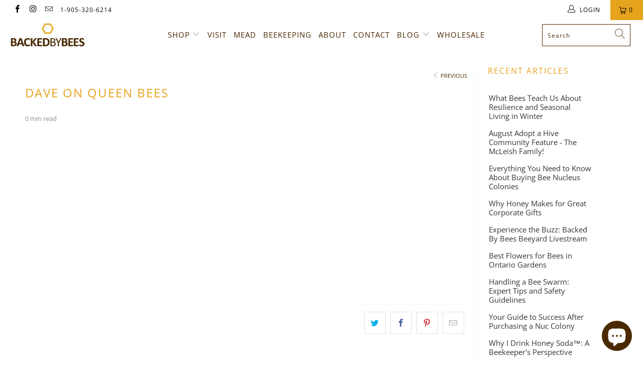

--- FILE ---
content_type: text/html; charset=utf-8
request_url: https://backedbybees.com/blogs/the-beekeeper-honey/dave-on-queen-bees
body_size: 62648
content:


 <!DOCTYPE html>
<html lang="en"> <head> <meta name="google-site-verification" content="enQ0cEfdthUjbzILCfBegxyxfEJRvLj-jNyptlnH6Eg" /> <meta charset="utf-8"> <meta http-equiv="cleartype" content="on"> <meta name="robots" content="index,follow"> <!-- Mobile Specific Metas --> <meta name="HandheldFriendly" content="True"> <meta name="MobileOptimized" content="320"> <meta name="viewport" content="width=device-width,initial-scale=1"> <meta name="theme-color" content="#ffffff"> <title>
      Dave on Queen Bees - Backed By Bees</title> <link rel="preconnect dns-prefetch" href="https://fonts.shopifycdn.com" /> <link rel="preconnect dns-prefetch" href="https://cdn.shopify.com" /> <link rel="preconnect dns-prefetch" href="https://v.shopify.com" /> <link rel="preconnect dns-prefetch" href="https://cdn.shopifycloud.com" /> <link rel="preconnect dns-prefetch" href="https://productreviews.shopifycdn.com" /> <link rel="stylesheet" href="https://cdnjs.cloudflare.com/ajax/libs/fancybox/3.5.6/jquery.fancybox.css"> <!-- Stylesheets for Turbo 4.1.3 --> <link href="//backedbybees.com/cdn/shop/t/13/assets/styles.scss.css?v=35897007619552372641762823039" rel="stylesheet" type="text/css" media="all" /> <script>
      window.lazySizesConfig = window.lazySizesConfig || {};

      lazySizesConfig.expand = 300;
      lazySizesConfig.loadHidden = false;

      /*! lazysizes - v4.1.4 */
      !function(a,b){var c=b(a,a.document);a.lazySizes=c,"object"==typeof module&&module.exports&&(module.exports=c)}(window,function(a,b){"use strict";if(b.getElementsByClassName){var c,d,e=b.documentElement,f=a.Date,g=a.HTMLPictureElement,h="addEventListener",i="getAttribute",j=a[h],k=a.setTimeout,l=a.requestAnimationFrame||k,m=a.requestIdleCallback,n=/^picture$/i,o=["load","error","lazyincluded","_lazyloaded"],p={},q=Array.prototype.forEach,r=function(a,b){return p[b]||(p[b]=new RegExp("(\\s|^)"+b+"(\\s|$)")),p[b].test(a[i]("class")||"")&&p[b]},s=function(a,b){r(a,b)||a.setAttribute("class",(a[i]("class")||"").trim()+" "+b)},t=function(a,b){var c;(c=r(a,b))&&a.setAttribute("class",(a[i]("class")||"").replace(c," "))},u=function(a,b,c){var d=c?h:"removeEventListener";c&&u(a,b),o.forEach(function(c){a[d](c,b)})},v=function(a,d,e,f,g){var h=b.createEvent("Event");return e||(e={}),e.instance=c,h.initEvent(d,!f,!g),h.detail=e,a.dispatchEvent(h),h},w=function(b,c){var e;!g&&(e=a.picturefill||d.pf)?(c&&c.src&&!b[i]("srcset")&&b.setAttribute("srcset",c.src),e({reevaluate:!0,elements:[b]})):c&&c.src&&(b.src=c.src)},x=function(a,b){return(getComputedStyle(a,null)||{})[b]},y=function(a,b,c){for(c=c||a.offsetWidth;c<d.minSize&&b&&!a._lazysizesWidth;)c=b.offsetWidth,b=b.parentNode;return c},z=function(){var a,c,d=[],e=[],f=d,g=function(){var b=f;for(f=d.length?e:d,a=!0,c=!1;b.length;)b.shift()();a=!1},h=function(d,e){a&&!e?d.apply(this,arguments):(f.push(d),c||(c=!0,(b.hidden?k:l)(g)))};return h._lsFlush=g,h}(),A=function(a,b){return b?function(){z(a)}:function(){var b=this,c=arguments;z(function(){a.apply(b,c)})}},B=function(a){var b,c=0,e=d.throttleDelay,g=d.ricTimeout,h=function(){b=!1,c=f.now(),a()},i=m&&g>49?function(){m(h,{timeout:g}),g!==d.ricTimeout&&(g=d.ricTimeout)}:A(function(){k(h)},!0);return function(a){var d;(a=a===!0)&&(g=33),b||(b=!0,d=e-(f.now()-c),0>d&&(d=0),a||9>d?i():k(i,d))}},C=function(a){var b,c,d=99,e=function(){b=null,a()},g=function(){var a=f.now()-c;d>a?k(g,d-a):(m||e)(e)};return function(){c=f.now(),b||(b=k(g,d))}};!function(){var b,c={lazyClass:"lazyload",loadedClass:"lazyloaded",loadingClass:"lazyloading",preloadClass:"lazypreload",errorClass:"lazyerror",autosizesClass:"lazyautosizes",srcAttr:"data-src",srcsetAttr:"data-srcset",sizesAttr:"data-sizes",minSize:40,customMedia:{},init:!0,expFactor:1.5,hFac:.8,loadMode:2,loadHidden:!0,ricTimeout:0,throttleDelay:125};d=a.lazySizesConfig||a.lazysizesConfig||{};for(b in c)b in d||(d[b]=c[b]);a.lazySizesConfig=d,k(function(){d.init&&F()})}();var D=function(){var g,l,m,o,p,y,D,F,G,H,I,J,K,L,M=/^img$/i,N=/^iframe$/i,O="onscroll"in a&&!/(gle|ing)bot/.test(navigator.userAgent),P=0,Q=0,R=0,S=-1,T=function(a){R--,a&&a.target&&u(a.target,T),(!a||0>R||!a.target)&&(R=0)},U=function(a,c){var d,f=a,g="hidden"==x(b.body,"visibility")||"hidden"!=x(a.parentNode,"visibility")&&"hidden"!=x(a,"visibility");for(F-=c,I+=c,G-=c,H+=c;g&&(f=f.offsetParent)&&f!=b.body&&f!=e;)g=(x(f,"opacity")||1)>0,g&&"visible"!=x(f,"overflow")&&(d=f.getBoundingClientRect(),g=H>d.left&&G<d.right&&I>d.top-1&&F<d.bottom+1);return g},V=function(){var a,f,h,j,k,m,n,p,q,r=c.elements;if((o=d.loadMode)&&8>R&&(a=r.length)){f=0,S++,null==K&&("expand"in d||(d.expand=e.clientHeight>500&&e.clientWidth>500?500:370),J=d.expand,K=J*d.expFactor),K>Q&&1>R&&S>2&&o>2&&!b.hidden?(Q=K,S=0):Q=o>1&&S>1&&6>R?J:P;for(;a>f;f++)if(r[f]&&!r[f]._lazyRace)if(O)if((p=r[f][i]("data-expand"))&&(m=1*p)||(m=Q),q!==m&&(y=innerWidth+m*L,D=innerHeight+m,n=-1*m,q=m),h=r[f].getBoundingClientRect(),(I=h.bottom)>=n&&(F=h.top)<=D&&(H=h.right)>=n*L&&(G=h.left)<=y&&(I||H||G||F)&&(d.loadHidden||"hidden"!=x(r[f],"visibility"))&&(l&&3>R&&!p&&(3>o||4>S)||U(r[f],m))){if(ba(r[f]),k=!0,R>9)break}else!k&&l&&!j&&4>R&&4>S&&o>2&&(g[0]||d.preloadAfterLoad)&&(g[0]||!p&&(I||H||G||F||"auto"!=r[f][i](d.sizesAttr)))&&(j=g[0]||r[f]);else ba(r[f]);j&&!k&&ba(j)}},W=B(V),X=function(a){s(a.target,d.loadedClass),t(a.target,d.loadingClass),u(a.target,Z),v(a.target,"lazyloaded")},Y=A(X),Z=function(a){Y({target:a.target})},$=function(a,b){try{a.contentWindow.location.replace(b)}catch(c){a.src=b}},_=function(a){var b,c=a[i](d.srcsetAttr);(b=d.customMedia[a[i]("data-media")||a[i]("media")])&&a.setAttribute("media",b),c&&a.setAttribute("srcset",c)},aa=A(function(a,b,c,e,f){var g,h,j,l,o,p;(o=v(a,"lazybeforeunveil",b)).defaultPrevented||(e&&(c?s(a,d.autosizesClass):a.setAttribute("sizes",e)),h=a[i](d.srcsetAttr),g=a[i](d.srcAttr),f&&(j=a.parentNode,l=j&&n.test(j.nodeName||"")),p=b.firesLoad||"src"in a&&(h||g||l),o={target:a},p&&(u(a,T,!0),clearTimeout(m),m=k(T,2500),s(a,d.loadingClass),u(a,Z,!0)),l&&q.call(j.getElementsByTagName("source"),_),h?a.setAttribute("srcset",h):g&&!l&&(N.test(a.nodeName)?$(a,g):a.src=g),f&&(h||l)&&w(a,{src:g})),a._lazyRace&&delete a._lazyRace,t(a,d.lazyClass),z(function(){(!p||a.complete&&a.naturalWidth>1)&&(p?T(o):R--,X(o))},!0)}),ba=function(a){var b,c=M.test(a.nodeName),e=c&&(a[i](d.sizesAttr)||a[i]("sizes")),f="auto"==e;(!f&&l||!c||!a[i]("src")&&!a.srcset||a.complete||r(a,d.errorClass)||!r(a,d.lazyClass))&&(b=v(a,"lazyunveilread").detail,f&&E.updateElem(a,!0,a.offsetWidth),a._lazyRace=!0,R++,aa(a,b,f,e,c))},ca=function(){if(!l){if(f.now()-p<999)return void k(ca,999);var a=C(function(){d.loadMode=3,W()});l=!0,d.loadMode=3,W(),j("scroll",function(){3==d.loadMode&&(d.loadMode=2),a()},!0)}};return{_:function(){p=f.now(),c.elements=b.getElementsByClassName(d.lazyClass),g=b.getElementsByClassName(d.lazyClass+" "+d.preloadClass),L=d.hFac,j("scroll",W,!0),j("resize",W,!0),a.MutationObserver?new MutationObserver(W).observe(e,{childList:!0,subtree:!0,attributes:!0}):(e[h]("DOMNodeInserted",W,!0),e[h]("DOMAttrModified",W,!0),setInterval(W,999)),j("hashchange",W,!0),["focus","mouseover","click","load","transitionend","animationend","webkitAnimationEnd"].forEach(function(a){b[h](a,W,!0)}),/d$|^c/.test(b.readyState)?ca():(j("load",ca),b[h]("DOMContentLoaded",W),k(ca,2e4)),c.elements.length?(V(),z._lsFlush()):W()},checkElems:W,unveil:ba}}(),E=function(){var a,c=A(function(a,b,c,d){var e,f,g;if(a._lazysizesWidth=d,d+="px",a.setAttribute("sizes",d),n.test(b.nodeName||""))for(e=b.getElementsByTagName("source"),f=0,g=e.length;g>f;f++)e[f].setAttribute("sizes",d);c.detail.dataAttr||w(a,c.detail)}),e=function(a,b,d){var e,f=a.parentNode;f&&(d=y(a,f,d),e=v(a,"lazybeforesizes",{width:d,dataAttr:!!b}),e.defaultPrevented||(d=e.detail.width,d&&d!==a._lazysizesWidth&&c(a,f,e,d)))},f=function(){var b,c=a.length;if(c)for(b=0;c>b;b++)e(a[b])},g=C(f);return{_:function(){a=b.getElementsByClassName(d.autosizesClass),j("resize",g)},checkElems:g,updateElem:e}}(),F=function(){F.i||(F.i=!0,E._(),D._())};return c={cfg:d,autoSizer:E,loader:D,init:F,uP:w,aC:s,rC:t,hC:r,fire:v,gW:y,rAF:z}}});

      /*! lazysizes - v4.1.4 */
      !function(a,b){var c=function(){b(a.lazySizes),a.removeEventListener("lazyunveilread",c,!0)};b=b.bind(null,a,a.document),"object"==typeof module&&module.exports?b(require("lazysizes")):a.lazySizes?c():a.addEventListener("lazyunveilread",c,!0)}(window,function(a,b,c){"use strict";function d(){this.ratioElems=b.getElementsByClassName("lazyaspectratio"),this._setupEvents(),this.processImages()}if(a.addEventListener){var e,f,g,h=Array.prototype.forEach,i=/^picture$/i,j="data-aspectratio",k="img["+j+"]",l=function(b){return a.matchMedia?(l=function(a){return!a||(matchMedia(a)||{}).matches})(b):a.Modernizr&&Modernizr.mq?!b||Modernizr.mq(b):!b},m=c.aC,n=c.rC,o=c.cfg;d.prototype={_setupEvents:function(){var a=this,c=function(b){b.naturalWidth<36?a.addAspectRatio(b,!0):a.removeAspectRatio(b,!0)},d=function(){a.processImages()};b.addEventListener("load",function(a){a.target.getAttribute&&a.target.getAttribute(j)&&c(a.target)},!0),addEventListener("resize",function(){var b,d=function(){h.call(a.ratioElems,c)};return function(){clearTimeout(b),b=setTimeout(d,99)}}()),b.addEventListener("DOMContentLoaded",d),addEventListener("load",d)},processImages:function(a){var c,d;a||(a=b),c="length"in a&&!a.nodeName?a:a.querySelectorAll(k);for(d=0;d<c.length;d++)c[d].naturalWidth>36?this.removeAspectRatio(c[d]):this.addAspectRatio(c[d])},getSelectedRatio:function(a){var b,c,d,e,f,g=a.parentNode;if(g&&i.test(g.nodeName||""))for(d=g.getElementsByTagName("source"),b=0,c=d.length;c>b;b++)if(e=d[b].getAttribute("data-media")||d[b].getAttribute("media"),o.customMedia[e]&&(e=o.customMedia[e]),l(e)){f=d[b].getAttribute(j);break}return f||a.getAttribute(j)||""},parseRatio:function(){var a=/^\s*([+\d\.]+)(\s*[\/x]\s*([+\d\.]+))?\s*$/,b={};return function(c){var d;return!b[c]&&(d=c.match(a))&&(d[3]?b[c]=d[1]/d[3]:b[c]=1*d[1]),b[c]}}(),addAspectRatio:function(b,c){var d,e=b.offsetWidth,f=b.offsetHeight;return c||m(b,"lazyaspectratio"),36>e&&0>=f?void((e||f&&a.console)&&console.log("Define width or height of image, so we can calculate the other dimension")):(d=this.getSelectedRatio(b),d=this.parseRatio(d),void(d&&(e?b.style.height=e/d+"px":b.style.width=f*d+"px")))},removeAspectRatio:function(a){n(a,"lazyaspectratio"),a.style.height="",a.style.width="",a.removeAttribute(j)}},f=function(){g=a.jQuery||a.Zepto||a.shoestring||a.$,g&&g.fn&&!g.fn.imageRatio&&g.fn.filter&&g.fn.add&&g.fn.find?g.fn.imageRatio=function(){return e.processImages(this.find(k).add(this.filter(k))),this}:g=!1},f(),setTimeout(f),e=new d,a.imageRatio=e,"object"==typeof module&&module.exports?module.exports=e:"function"==typeof define&&define.amd&&define(e)}});

        /*! lazysizes - v4.1.5 */
        !function(a,b){var c=function(){b(a.lazySizes),a.removeEventListener("lazyunveilread",c,!0)};b=b.bind(null,a,a.document),"object"==typeof module&&module.exports?b(require("lazysizes")):a.lazySizes?c():a.addEventListener("lazyunveilread",c,!0)}(window,function(a,b,c){"use strict";if(a.addEventListener){var d=/\s+/g,e=/\s*\|\s+|\s+\|\s*/g,f=/^(.+?)(?:\s+\[\s*(.+?)\s*\])(?:\s+\[\s*(.+?)\s*\])?$/,g=/^\s*\(*\s*type\s*:\s*(.+?)\s*\)*\s*$/,h=/\(|\)|'/,i={contain:1,cover:1},j=function(a){var b=c.gW(a,a.parentNode);return(!a._lazysizesWidth||b>a._lazysizesWidth)&&(a._lazysizesWidth=b),a._lazysizesWidth},k=function(a){var b;return b=(getComputedStyle(a)||{getPropertyValue:function(){}}).getPropertyValue("background-size"),!i[b]&&i[a.style.backgroundSize]&&(b=a.style.backgroundSize),b},l=function(a,b){if(b){var c=b.match(g);c&&c[1]?a.setAttribute("type",c[1]):a.setAttribute("media",lazySizesConfig.customMedia[b]||b)}},m=function(a,c,g){var h=b.createElement("picture"),i=c.getAttribute(lazySizesConfig.sizesAttr),j=c.getAttribute("data-ratio"),k=c.getAttribute("data-optimumx");c._lazybgset&&c._lazybgset.parentNode==c&&c.removeChild(c._lazybgset),Object.defineProperty(g,"_lazybgset",{value:c,writable:!0}),Object.defineProperty(c,"_lazybgset",{value:h,writable:!0}),a=a.replace(d," ").split(e),h.style.display="none",g.className=lazySizesConfig.lazyClass,1!=a.length||i||(i="auto"),a.forEach(function(a){var c,d=b.createElement("source");i&&"auto"!=i&&d.setAttribute("sizes",i),(c=a.match(f))?(d.setAttribute(lazySizesConfig.srcsetAttr,c[1]),l(d,c[2]),l(d,c[3])):d.setAttribute(lazySizesConfig.srcsetAttr,a),h.appendChild(d)}),i&&(g.setAttribute(lazySizesConfig.sizesAttr,i),c.removeAttribute(lazySizesConfig.sizesAttr),c.removeAttribute("sizes")),k&&g.setAttribute("data-optimumx",k),j&&g.setAttribute("data-ratio",j),h.appendChild(g),c.appendChild(h)},n=function(a){if(a.target._lazybgset){var b=a.target,d=b._lazybgset,e=b.currentSrc||b.src;if(e){var f=c.fire(d,"bgsetproxy",{src:e,useSrc:h.test(e)?JSON.stringify(e):e});f.defaultPrevented||(d.style.backgroundImage="url("+f.detail.useSrc+")")}b._lazybgsetLoading&&(c.fire(d,"_lazyloaded",{},!1,!0),delete b._lazybgsetLoading)}};addEventListener("lazybeforeunveil",function(a){var d,e,f;!a.defaultPrevented&&(d=a.target.getAttribute("data-bgset"))&&(f=a.target,e=b.createElement("img"),e.alt="",e._lazybgsetLoading=!0,a.detail.firesLoad=!0,m(d,f,e),setTimeout(function(){c.loader.unveil(e),c.rAF(function(){c.fire(e,"_lazyloaded",{},!0,!0),e.complete&&n({target:e})})}))}),b.addEventListener("load",n,!0),a.addEventListener("lazybeforesizes",function(a){if(a.detail.instance==c&&a.target._lazybgset&&a.detail.dataAttr){var b=a.target._lazybgset,d=k(b);i[d]&&(a.target._lazysizesParentFit=d,c.rAF(function(){a.target.setAttribute("data-parent-fit",d),a.target._lazysizesParentFit&&delete a.target._lazysizesParentFit}))}},!0),b.documentElement.addEventListener("lazybeforesizes",function(a){!a.defaultPrevented&&a.target._lazybgset&&a.detail.instance==c&&(a.detail.width=j(a.target._lazybgset))})}});</script> <meta name="description" content="" /> <link rel="shortcut icon" type="image/x-icon" href="//backedbybees.com/cdn/shop/files/backed_by_bees_logo_full_colour_vertical_1_1_180x180.png?v=1614357258"> <link rel="apple-touch-icon" href="//backedbybees.com/cdn/shop/files/backed_by_bees_logo_full_colour_vertical_1_1_180x180.png?v=1614357258"/> <link rel="apple-touch-icon" sizes="57x57" href="//backedbybees.com/cdn/shop/files/backed_by_bees_logo_full_colour_vertical_1_1_57x57.png?v=1614357258"/> <link rel="apple-touch-icon" sizes="60x60" href="//backedbybees.com/cdn/shop/files/backed_by_bees_logo_full_colour_vertical_1_1_60x60.png?v=1614357258"/> <link rel="apple-touch-icon" sizes="72x72" href="//backedbybees.com/cdn/shop/files/backed_by_bees_logo_full_colour_vertical_1_1_72x72.png?v=1614357258"/> <link rel="apple-touch-icon" sizes="76x76" href="//backedbybees.com/cdn/shop/files/backed_by_bees_logo_full_colour_vertical_1_1_76x76.png?v=1614357258"/> <link rel="apple-touch-icon" sizes="114x114" href="//backedbybees.com/cdn/shop/files/backed_by_bees_logo_full_colour_vertical_1_1_114x114.png?v=1614357258"/> <link rel="apple-touch-icon" sizes="180x180" href="//backedbybees.com/cdn/shop/files/backed_by_bees_logo_full_colour_vertical_1_1_180x180.png?v=1614357258"/> <link rel="apple-touch-icon" sizes="228x228" href="//backedbybees.com/cdn/shop/files/backed_by_bees_logo_full_colour_vertical_1_1_228x228.png?v=1614357258"/> <link rel="canonical" href="https://backedbybees.com/blogs/the-beekeeper-honey/dave-on-queen-bees" /> <script type="text/javascript" async="" src="https://app.sesami.co/static/shopify.js?shop=backed-by-bees.myshopify.com"></script> <script>window.performance && window.performance.mark && window.performance.mark('shopify.content_for_header.start');</script><meta name="google-site-verification" content="enQ0cEfdthUjbzILCfBegxyxfEJRvLj-jNyptlnH6Eg">
<meta id="shopify-digital-wallet" name="shopify-digital-wallet" content="/24437260393/digital_wallets/dialog">
<meta name="shopify-checkout-api-token" content="06c51cc17f48fa1b86a1f08ea163c694">
<meta id="in-context-paypal-metadata" data-shop-id="24437260393" data-venmo-supported="false" data-environment="production" data-locale="en_US" data-paypal-v4="true" data-currency="CAD">
<link rel="alternate" type="application/atom+xml" title="Feed" href="/blogs/the-beekeeper-honey.atom" />
<script async="async" src="/checkouts/internal/preloads.js?locale=en-CA"></script>
<link rel="preconnect" href="https://shop.app" crossorigin="anonymous">
<script async="async" src="https://shop.app/checkouts/internal/preloads.js?locale=en-CA&shop_id=24437260393" crossorigin="anonymous"></script>
<script id="apple-pay-shop-capabilities" type="application/json">{"shopId":24437260393,"countryCode":"CA","currencyCode":"CAD","merchantCapabilities":["supports3DS"],"merchantId":"gid:\/\/shopify\/Shop\/24437260393","merchantName":"Backed By Bees","requiredBillingContactFields":["postalAddress","email"],"requiredShippingContactFields":["postalAddress","email"],"shippingType":"shipping","supportedNetworks":["visa","masterCard","amex","discover","interac","jcb"],"total":{"type":"pending","label":"Backed By Bees","amount":"1.00"},"shopifyPaymentsEnabled":true,"supportsSubscriptions":true}</script>
<script id="shopify-features" type="application/json">{"accessToken":"06c51cc17f48fa1b86a1f08ea163c694","betas":["rich-media-storefront-analytics"],"domain":"backedbybees.com","predictiveSearch":true,"shopId":24437260393,"locale":"en"}</script>
<script>var Shopify = Shopify || {};
Shopify.shop = "backed-by-bees.myshopify.com";
Shopify.locale = "en";
Shopify.currency = {"active":"CAD","rate":"1.0"};
Shopify.country = "CA";
Shopify.theme = {"name":"Zapiet - Copy of Turbo-portland","id":132210720873,"schema_name":"Turbo","schema_version":"4.1.3","theme_store_id":null,"role":"main"};
Shopify.theme.handle = "null";
Shopify.theme.style = {"id":null,"handle":null};
Shopify.cdnHost = "backedbybees.com/cdn";
Shopify.routes = Shopify.routes || {};
Shopify.routes.root = "/";</script>
<script type="module">!function(o){(o.Shopify=o.Shopify||{}).modules=!0}(window);</script>
<script>!function(o){function n(){var o=[];function n(){o.push(Array.prototype.slice.apply(arguments))}return n.q=o,n}var t=o.Shopify=o.Shopify||{};t.loadFeatures=n(),t.autoloadFeatures=n()}(window);</script>
<script>
  window.ShopifyPay = window.ShopifyPay || {};
  window.ShopifyPay.apiHost = "shop.app\/pay";
  window.ShopifyPay.redirectState = null;
</script>
<script id="shop-js-analytics" type="application/json">{"pageType":"article"}</script>
<script defer="defer" async type="module" src="//backedbybees.com/cdn/shopifycloud/shop-js/modules/v2/client.init-shop-cart-sync_IZsNAliE.en.esm.js"></script>
<script defer="defer" async type="module" src="//backedbybees.com/cdn/shopifycloud/shop-js/modules/v2/chunk.common_0OUaOowp.esm.js"></script>
<script type="module">
  await import("//backedbybees.com/cdn/shopifycloud/shop-js/modules/v2/client.init-shop-cart-sync_IZsNAliE.en.esm.js");
await import("//backedbybees.com/cdn/shopifycloud/shop-js/modules/v2/chunk.common_0OUaOowp.esm.js");

  window.Shopify.SignInWithShop?.initShopCartSync?.({"fedCMEnabled":true,"windoidEnabled":true});

</script>
<script>
  window.Shopify = window.Shopify || {};
  if (!window.Shopify.featureAssets) window.Shopify.featureAssets = {};
  window.Shopify.featureAssets['shop-js'] = {"shop-cart-sync":["modules/v2/client.shop-cart-sync_DLOhI_0X.en.esm.js","modules/v2/chunk.common_0OUaOowp.esm.js"],"init-fed-cm":["modules/v2/client.init-fed-cm_C6YtU0w6.en.esm.js","modules/v2/chunk.common_0OUaOowp.esm.js"],"shop-button":["modules/v2/client.shop-button_BCMx7GTG.en.esm.js","modules/v2/chunk.common_0OUaOowp.esm.js"],"shop-cash-offers":["modules/v2/client.shop-cash-offers_BT26qb5j.en.esm.js","modules/v2/chunk.common_0OUaOowp.esm.js","modules/v2/chunk.modal_CGo_dVj3.esm.js"],"init-windoid":["modules/v2/client.init-windoid_B9PkRMql.en.esm.js","modules/v2/chunk.common_0OUaOowp.esm.js"],"init-shop-email-lookup-coordinator":["modules/v2/client.init-shop-email-lookup-coordinator_DZkqjsbU.en.esm.js","modules/v2/chunk.common_0OUaOowp.esm.js"],"shop-toast-manager":["modules/v2/client.shop-toast-manager_Di2EnuM7.en.esm.js","modules/v2/chunk.common_0OUaOowp.esm.js"],"shop-login-button":["modules/v2/client.shop-login-button_BtqW_SIO.en.esm.js","modules/v2/chunk.common_0OUaOowp.esm.js","modules/v2/chunk.modal_CGo_dVj3.esm.js"],"avatar":["modules/v2/client.avatar_BTnouDA3.en.esm.js"],"pay-button":["modules/v2/client.pay-button_CWa-C9R1.en.esm.js","modules/v2/chunk.common_0OUaOowp.esm.js"],"init-shop-cart-sync":["modules/v2/client.init-shop-cart-sync_IZsNAliE.en.esm.js","modules/v2/chunk.common_0OUaOowp.esm.js"],"init-customer-accounts":["modules/v2/client.init-customer-accounts_DenGwJTU.en.esm.js","modules/v2/client.shop-login-button_BtqW_SIO.en.esm.js","modules/v2/chunk.common_0OUaOowp.esm.js","modules/v2/chunk.modal_CGo_dVj3.esm.js"],"init-shop-for-new-customer-accounts":["modules/v2/client.init-shop-for-new-customer-accounts_JdHXxpS9.en.esm.js","modules/v2/client.shop-login-button_BtqW_SIO.en.esm.js","modules/v2/chunk.common_0OUaOowp.esm.js","modules/v2/chunk.modal_CGo_dVj3.esm.js"],"init-customer-accounts-sign-up":["modules/v2/client.init-customer-accounts-sign-up_D6__K_p8.en.esm.js","modules/v2/client.shop-login-button_BtqW_SIO.en.esm.js","modules/v2/chunk.common_0OUaOowp.esm.js","modules/v2/chunk.modal_CGo_dVj3.esm.js"],"checkout-modal":["modules/v2/client.checkout-modal_C_ZQDY6s.en.esm.js","modules/v2/chunk.common_0OUaOowp.esm.js","modules/v2/chunk.modal_CGo_dVj3.esm.js"],"shop-follow-button":["modules/v2/client.shop-follow-button_XetIsj8l.en.esm.js","modules/v2/chunk.common_0OUaOowp.esm.js","modules/v2/chunk.modal_CGo_dVj3.esm.js"],"lead-capture":["modules/v2/client.lead-capture_DvA72MRN.en.esm.js","modules/v2/chunk.common_0OUaOowp.esm.js","modules/v2/chunk.modal_CGo_dVj3.esm.js"],"shop-login":["modules/v2/client.shop-login_ClXNxyh6.en.esm.js","modules/v2/chunk.common_0OUaOowp.esm.js","modules/v2/chunk.modal_CGo_dVj3.esm.js"],"payment-terms":["modules/v2/client.payment-terms_CNlwjfZz.en.esm.js","modules/v2/chunk.common_0OUaOowp.esm.js","modules/v2/chunk.modal_CGo_dVj3.esm.js"]};
</script>
<script>(function() {
  var isLoaded = false;
  function asyncLoad() {
    if (isLoaded) return;
    isLoaded = true;
    var urls = ["https:\/\/chimpstatic.com\/mcjs-connected\/js\/users\/0f933836ef207d4eee064cd47\/c87aedc7bc927134889c1a965.js?shop=backed-by-bees.myshopify.com","https:\/\/app.zapiet.com\/js\/storepickup.js?shop=backed-by-bees.myshopify.com","https:\/\/api-na3.hubapi.com\/scriptloader\/v1\/342367757.js?shop=backed-by-bees.myshopify.com","https:\/\/evey-files.s3.amazonaws.com\/js\/online_store.js?shop=backed-by-bees.myshopify.com"];
    for (var i = 0; i <urls.length; i++) {
      var s = document.createElement('script');
      s.type = 'text/javascript';
      s.async = true;
      s.src = urls[i];
      var x = document.getElementsByTagName('script')[0];
      x.parentNode.insertBefore(s, x);
    }
  };
  if(window.attachEvent) {
    window.attachEvent('onload', asyncLoad);
  } else {
    window.addEventListener('load', asyncLoad, false);
  }
})();</script>
<script id="__st">var __st={"a":24437260393,"offset":-18000,"reqid":"72a94ee5-a254-490f-930d-2cc93b3469e3-1768364840","pageurl":"backedbybees.com\/blogs\/the-beekeeper-honey\/dave-on-queen-bees","s":"articles-29938450537","u":"192fe07a7614","p":"article","rtyp":"article","rid":29938450537};</script>
<script>window.ShopifyPaypalV4VisibilityTracking = true;</script>
<script id="captcha-bootstrap">!function(){'use strict';const t='contact',e='account',n='new_comment',o=[[t,t],['blogs',n],['comments',n],[t,'customer']],c=[[e,'customer_login'],[e,'guest_login'],[e,'recover_customer_password'],[e,'create_customer']],r=t=>t.map((([t,e])=>`form[action*='/${t}']:not([data-nocaptcha='true']) input[name='form_type'][value='${e}']`)).join(','),a=t=>()=>t?[...document.querySelectorAll(t)].map((t=>t.form)):[];function s(){const t=[...o],e=r(t);return a(e)}const i='password',u='form_key',d=['recaptcha-v3-token','g-recaptcha-response','h-captcha-response',i],f=()=>{try{return window.sessionStorage}catch{return}},m='__shopify_v',_=t=>t.elements[u];function p(t,e,n=!1){try{const o=window.sessionStorage,c=JSON.parse(o.getItem(e)),{data:r}=function(t){const{data:e,action:n}=t;return t[m]||n?{data:e,action:n}:{data:t,action:n}}(c);for(const[e,n]of Object.entries(r))t.elements[e]&&(t.elements[e].value=n);n&&o.removeItem(e)}catch(o){console.error('form repopulation failed',{error:o})}}const l='form_type',E='cptcha';function T(t){t.dataset[E]=!0}const w=window,h=w.document,L='Shopify',v='ce_forms',y='captcha';let A=!1;((t,e)=>{const n=(g='f06e6c50-85a8-45c8-87d0-21a2b65856fe',I='https://cdn.shopify.com/shopifycloud/storefront-forms-hcaptcha/ce_storefront_forms_captcha_hcaptcha.v1.5.2.iife.js',D={infoText:'Protected by hCaptcha',privacyText:'Privacy',termsText:'Terms'},(t,e,n)=>{const o=w[L][v],c=o.bindForm;if(c)return c(t,g,e,D).then(n);var r;o.q.push([[t,g,e,D],n]),r=I,A||(h.body.append(Object.assign(h.createElement('script'),{id:'captcha-provider',async:!0,src:r})),A=!0)});var g,I,D;w[L]=w[L]||{},w[L][v]=w[L][v]||{},w[L][v].q=[],w[L][y]=w[L][y]||{},w[L][y].protect=function(t,e){n(t,void 0,e),T(t)},Object.freeze(w[L][y]),function(t,e,n,w,h,L){const[v,y,A,g]=function(t,e,n){const i=e?o:[],u=t?c:[],d=[...i,...u],f=r(d),m=r(i),_=r(d.filter((([t,e])=>n.includes(e))));return[a(f),a(m),a(_),s()]}(w,h,L),I=t=>{const e=t.target;return e instanceof HTMLFormElement?e:e&&e.form},D=t=>v().includes(t);t.addEventListener('submit',(t=>{const e=I(t);if(!e)return;const n=D(e)&&!e.dataset.hcaptchaBound&&!e.dataset.recaptchaBound,o=_(e),c=g().includes(e)&&(!o||!o.value);(n||c)&&t.preventDefault(),c&&!n&&(function(t){try{if(!f())return;!function(t){const e=f();if(!e)return;const n=_(t);if(!n)return;const o=n.value;o&&e.removeItem(o)}(t);const e=Array.from(Array(32),(()=>Math.random().toString(36)[2])).join('');!function(t,e){_(t)||t.append(Object.assign(document.createElement('input'),{type:'hidden',name:u})),t.elements[u].value=e}(t,e),function(t,e){const n=f();if(!n)return;const o=[...t.querySelectorAll(`input[type='${i}']`)].map((({name:t})=>t)),c=[...d,...o],r={};for(const[a,s]of new FormData(t).entries())c.includes(a)||(r[a]=s);n.setItem(e,JSON.stringify({[m]:1,action:t.action,data:r}))}(t,e)}catch(e){console.error('failed to persist form',e)}}(e),e.submit())}));const S=(t,e)=>{t&&!t.dataset[E]&&(n(t,e.some((e=>e===t))),T(t))};for(const o of['focusin','change'])t.addEventListener(o,(t=>{const e=I(t);D(e)&&S(e,y())}));const B=e.get('form_key'),M=e.get(l),P=B&&M;t.addEventListener('DOMContentLoaded',(()=>{const t=y();if(P)for(const e of t)e.elements[l].value===M&&p(e,B);[...new Set([...A(),...v().filter((t=>'true'===t.dataset.shopifyCaptcha))])].forEach((e=>S(e,t)))}))}(h,new URLSearchParams(w.location.search),n,t,e,['guest_login'])})(!0,!0)}();</script>
<script integrity="sha256-4kQ18oKyAcykRKYeNunJcIwy7WH5gtpwJnB7kiuLZ1E=" data-source-attribution="shopify.loadfeatures" defer="defer" src="//backedbybees.com/cdn/shopifycloud/storefront/assets/storefront/load_feature-a0a9edcb.js" crossorigin="anonymous"></script>
<script crossorigin="anonymous" defer="defer" src="//backedbybees.com/cdn/shopifycloud/storefront/assets/shopify_pay/storefront-65b4c6d7.js?v=20250812"></script>
<script data-source-attribution="shopify.dynamic_checkout.dynamic.init">var Shopify=Shopify||{};Shopify.PaymentButton=Shopify.PaymentButton||{isStorefrontPortableWallets:!0,init:function(){window.Shopify.PaymentButton.init=function(){};var t=document.createElement("script");t.src="https://backedbybees.com/cdn/shopifycloud/portable-wallets/latest/portable-wallets.en.js",t.type="module",document.head.appendChild(t)}};
</script>
<script data-source-attribution="shopify.dynamic_checkout.buyer_consent">
  function portableWalletsHideBuyerConsent(e){var t=document.getElementById("shopify-buyer-consent"),n=document.getElementById("shopify-subscription-policy-button");t&&n&&(t.classList.add("hidden"),t.setAttribute("aria-hidden","true"),n.removeEventListener("click",e))}function portableWalletsShowBuyerConsent(e){var t=document.getElementById("shopify-buyer-consent"),n=document.getElementById("shopify-subscription-policy-button");t&&n&&(t.classList.remove("hidden"),t.removeAttribute("aria-hidden"),n.addEventListener("click",e))}window.Shopify?.PaymentButton&&(window.Shopify.PaymentButton.hideBuyerConsent=portableWalletsHideBuyerConsent,window.Shopify.PaymentButton.showBuyerConsent=portableWalletsShowBuyerConsent);
</script>
<script data-source-attribution="shopify.dynamic_checkout.cart.bootstrap">document.addEventListener("DOMContentLoaded",(function(){function t(){return document.querySelector("shopify-accelerated-checkout-cart, shopify-accelerated-checkout")}if(t())Shopify.PaymentButton.init();else{new MutationObserver((function(e,n){t()&&(Shopify.PaymentButton.init(),n.disconnect())})).observe(document.body,{childList:!0,subtree:!0})}}));
</script>
<link id="shopify-accelerated-checkout-styles" rel="stylesheet" media="screen" href="https://backedbybees.com/cdn/shopifycloud/portable-wallets/latest/accelerated-checkout-backwards-compat.css" crossorigin="anonymous">
<style id="shopify-accelerated-checkout-cart">
        #shopify-buyer-consent {
  margin-top: 1em;
  display: inline-block;
  width: 100%;
}

#shopify-buyer-consent.hidden {
  display: none;
}

#shopify-subscription-policy-button {
  background: none;
  border: none;
  padding: 0;
  text-decoration: underline;
  font-size: inherit;
  cursor: pointer;
}

#shopify-subscription-policy-button::before {
  box-shadow: none;
}

      </style>

<script>window.performance && window.performance.mark && window.performance.mark('shopify.content_for_header.end');</script>
    

<meta name="author" content="Backed By Bees">
<meta property="og:url" content="https://backedbybees.com/blogs/the-beekeeper-honey/dave-on-queen-bees">
<meta property="og:site_name" content="Backed By Bees"> <meta property="og:type" content="article"> <meta property="og:title" content="Dave on Queen Bees"> <meta property="og:image" content="https://backedbybees.com/cdn/shopifycloud/storefront/assets/no-image-2048-a2addb12_600x600.gif"> <meta property="og:image:secure_url" content="https://backedbybees.com/cdn/shopifycloud/storefront/assets/no-image-2048-a2addb12_600x600.gif"> <meta property="og:image:width" content=""> <meta property="og:image:height" content=""> <meta property="og:description" content="">




<meta name="twitter:card" content="summary"> <meta name="twitter:title" content="Dave on Queen Bees"> <meta name="twitter:description" content="">
  

    
    
<!-- Zapiet | Store Pickup + Delivery -->

<!-- Zapiet | Store Pickup + Delivery -->



<script>
  document.addEventListener("DOMContentLoaded", function(event) {
    const style = document.getElementById('wsg-custom-style');
    if (typeof window.isWsgCustomer != "undefined" && isWsgCustomer) {
      style.innerHTML = `
        ${style.innerHTML}
        /* A friend of hideWsg - this will _show_ only for wsg customers. Add class to an element to use */
        .showWsg {
          display: unset;
        }
        /* wholesale only CSS */
        .additional-checkout-buttons, .shopify-payment-button {
          display: none !important;
        }
        .wsg-proxy-container select {
          background-color: 
          ${
            document.querySelector('input').style.backgroundColor
            ? document.querySelector('input').style.backgroundColor
            : 'white'
          } !important;
        }
        `;
    }

    if (
      typeof window.embedButtonBg !== undefined
      && typeof window.embedButtonText !== undefined
      && window.embedButtonBg !== window.embedButtonText
    ) {
      style.innerHTML = `
        ${style.innerHTML}
        .wsg-button-fix {
          background: ${embedButtonBg} !important;
          border-color: ${embedButtonBg} !important;
          color: ${embedButtonText} !important;
        }
        `;
    }

    //=========================
    //         CUSTOM JS
    //==========================
    if (document.querySelector(".wsg-proxy-container")) {
      initNodeObserver(wsgCustomJs);
    }
  })

  function wsgCustomJs() {
    //update button classes
    const button = document.querySelectorAll(".wsg-button-fix");
    let buttonClass = "xxButtonClassesHerexx";
    buttonClass = buttonClass.split(" ");
    for (let i = 0; i <button.length; i++) {
      button[i].classList.add(...buttonClass);
    }
    //wsgCustomJs window placeholder
    //update secondary btn color on proxy cart
    if(document.getElementById("wsg-checkout-one")) {
      const checkoutButton = document.getElementById("wsg-checkout-one");
      let wsgBtnColor = window.getComputedStyle(checkoutButton).backgroundColor;
      let wsgBtnBackground = "none";
      let wsgBtnBorder = "thin solid " + wsgBtnColor;
      let wsgBtnPadding = window.getComputedStyle(checkoutButton).padding;
      let spofBtn = document.querySelectorAll(".spof-btn");
      for (let i = 0; i <spofBtn.length; i++) {
        spofBtn[i].style.background = wsgBtnBackground;
        spofBtn[i].style.color = wsgBtnColor;
        spofBtn[i].style.border = wsgBtnBorder;
        spofBtn[i].style.padding = wsgBtnPadding;
      }
    }

    //update Quick Order Form label
    if (embedSPOFLabel) {
      document.querySelectorAll(".spof-btn").forEach(function(spofBtn) {
        spofBtn.removeAttribute("data-translation-selector");
        spofBtn.innerHTML = embedSPOFLabel;
      });
    }
  }

  function initNodeObserver(onChangeNodeCallback) {
    // Select the node that will be observed for mutations
    const targetNode = document.querySelector(".wsg-proxy-container");

    // Options for the observer (which mutations to observe)
    const config = { attributes: true, childList: true, subtree: true };

    // Callback function to execute when mutations are observed
    const callback = function (mutationsList, observer) {
      for(const mutation of mutationsList) {
        if (mutation.type === 'childList') {
          onChangeNodeCallback();
          observer.disconnect();
        }
      }
    };

    // Create an observer instance linked to the callback function
    const observer = new MutationObserver(callback);
    // Start observing the target node for configured mutations
    observer.observe(targetNode, config);
  }
</script> <style id="wsg-custom-style">
    /* A friend of hideWsg - this will _show_ only for wsg customers. Add class to an element to use */
    .showWsg {
      display: none;
    }
    /* Signup/login */
    #wsg-signup select,
    #wsg-signup input,
    #wsg-signup textarea {
      height: 46px;
      border: thin solid #d1d1d1;
      padding: 6px 10px;
    }
    #wsg-signup textarea {
      min-height: 100px;
    }
    .wsg-login-input {
      height: 46px;
      border: thin solid #d1d1d1;
      padding: 6px 10px;
    }
    #wsg-signup select {
    }
  /*   Quick Order Form */
    .wsg-table td {
     border: none;
     min-width: 150px;
    }
    .wsg-table tr {
     border-bottom: thin solid #d1d1d1; 
      border-left: none;
    }
    .wsg-table input[type="number"] {
      border: thin solid #d1d1d1;
      padding: 5px 15px;
      min-height: 42px;
    }
    #wsg-spof-link a {
      text-decoration: inherit;
      color: inherit;
    }
    .wsg-proxy-container {
      margin-top: 0% !important;
    }
    .wsg-proxy-container a {
      text-decoration: inherit;
      color: inherit;
    }
    @media screen and (max-width:768px){
      .wsg-proxy-container .wsg-table input[type="number"] {
         max-width: 80%; 
      }
      .wsg-center img {
        width: 50px !important;
      }
      .wsg-variant-price-area {
        min-width: 70px !important;
      }
    }
    /* Submit button */
    #wsg-cart-update{
      padding: 8px 10px;
      min-height: 45px;
      max-width: 100% !important;
    }
    .wsg-table {
      background: inherit !important;
    }
    .wsg-spof-container-main {
      background: inherit !important;
    }
    /* General fixes */
    .wsg-hide-prices {
      opacity: 0;
    }
    .wsg-ws-only .button {
      margin: 0;
    }
    
    .spof-btn {
      border-radius: 8px !important;
    }
    span[data-translation-selector='viewCart'] {
    color: white !important;
  }
  .wsg-btn {
    border-radius: 8px !important;
  }</style> <!-- Hotjar Tracking Code for Www.backedbybees.com -->
<script>
    (function(h,o,t,j,a,r){
        h.hj=h.hj||function(){(h.hj.q=h.hj.q||[]).push(arguments)};
        h._hjSettings={hjid:1621733,hjsv:6};
        a=o.getElementsByTagName('head')[0];
        r=o.createElement('script');r.async=1;
        r.src=t+h._hjSettings.hjid+j+h._hjSettings.hjsv;
        a.appendChild(r);
    })(window,document,'https://static.hotjar.com/c/hotjar-','.js?sv=');
</script>
<!-- BEGIN app block: shopify://apps/seguno-popups/blocks/popup-app-embed/f53bd66f-9a20-4ce2-ae2e-ccbd0148bd4b --><meta property="seguno:shop-id" content="24437260393" />


<!-- END app block --><!-- BEGIN app block: shopify://apps/wholesale-gorilla/blocks/wsg-header/c48d0487-dff9-41a4-94c8-ec6173fe8b8d -->

   
  















  <!-- check for wsg customer - this now downcases to compare so we are no longer concerned about case matching in tags -->


      
      
      
      
      
      <!-- ajax data -->
      
        
          
        
      
      <script>
        console.log("Wsg-header release 5.22.24")
        // here we need to check if we on a previw theme and set the shop config from the metafield
        
const wsgShopConfigMetafields = {
            
          
            
          
            
          
            
              shopConfig : {"btnClasses":"","hideDomElements":[".hideWsg"],"wsgPriceSelectors":{"productPrice":[".modal_price .money"],"collectionPrices":[".product-details .price",".item-pricing"]},"autoInstall":false,"wsgAjax":true,"wsgMultiAjax":false,"wsgAjaxSettings":{"price":".header .cart_item .price","linePrice":"","subtotal":".cart_subtotal .money","checkoutBtn":".cart_content button"},"wsgSwatch":"","wsgAccountPageSelector":".account-header","wsgVolumeTable":".shopify-product-form","excludedSections":[],"productSelectors":[".products-slider .flickity-slider > div",".product-list > div",".item-result.result--product"],"wsgQVSelector":[""],"fileList":[],"wsgVersion":6,"installing":false,"themeId":132210720873},
            
          
            
              shopConfigundefined : {"btnClasses":"","hideDomElements":[".hideWsg",".cbb-frequently-bought-container",".cart_item .money"],"wsgPriceSelectors":{"productPrice":[".modal_price","modal_price .money"],"collectionPrices":[".price",".item-pricing",".bc-sf-search-suggestion-product-price"]},"autoInstall":true,"wsgAjax":true,"wsgMultiAjax":false,"wsgAjaxSettings":{"price":".header .mini-cart__item-price .money","linePrice":"","subtotal":".cart_subtotal .money","checkoutBtn":""},"wsgSwatch":"","wsgAccountPageSelector":".account-header-title h1","wsgVolumeTable":".social_buttons","excludedSections":[],"productSelectors":[".thumbnail",".item-result",".bc-sf-search-suggestion-item",".product_row"],"wsgQVSelector":[],"fileList":[],"wsgVersion":6},
            
          
}
        let wsgShopConfig = {"btnClasses":"","hideDomElements":[".hideWsg"],"wsgPriceSelectors":{"productPrice":[".modal_price .money"],"collectionPrices":[".product-details .price",".item-pricing"]},"autoInstall":false,"wsgAjax":true,"wsgMultiAjax":false,"wsgAjaxSettings":{"price":".header .cart_item .price","linePrice":"","subtotal":".cart_subtotal .money","checkoutBtn":".cart_content button"},"wsgSwatch":"","wsgAccountPageSelector":".account-header","wsgVolumeTable":".shopify-product-form","excludedSections":[],"productSelectors":[".products-slider .flickity-slider > div",".product-list > div",".item-result.result--product"],"wsgQVSelector":[""],"fileList":[],"wsgVersion":6,"installing":false,"themeId":132210720873};
        if (window.Shopify.theme.role !== 'main') {
          const wsgShopConfigUnpublishedTheme = wsgShopConfigMetafields[`shopConfig${window.Shopify.theme.id}`];
          if (wsgShopConfigUnpublishedTheme) {
            wsgShopConfig = wsgShopConfigUnpublishedTheme;
          }
        }
        // ==========================================
        //      Set global liquid variables
        // ==========================================
        // general variables 1220
        var wsgVersion = 6.0;
        var wsgActive = true;
        // the permanent domain of the shop
        var shopPermanentDomain = 'backed-by-bees.myshopify.com';
        const wsgShopOrigin = 'https://backedbybees.com';
        const wsgThemeTemplate = 'article';
        //customer
        var isWsgCustomer = 
          false
        ;
        var wsgCustomerTags = null
        var wsgCustomerId = null
        // execution variables
        var wsgRunCollection;
        var wsgCollectionObserver;
        var wsgRunProduct;
        var wsgRunAccount;
        var wsgRunCart;
        var wsgRunSinglePage;
        var wsgRunSignup;
        var wsgRunSignupV2;
        var runProxy;
        // wsgData
        var wsgData = {"hostedStore":{"branding":{"isShowLogo":true},"accountPage":{"title":"My Account"},"cartPage":{"description":"","title":"Your Cart"},"catalogPage":{"collections":[],"hideSoldOut":false,"imageAspectRatio":"adaptToImage","numberOfColumns":4,"productsPerPage":12},"spofPage":{"description":"","title":"Quick Order Form"},"colorSettings":{"background":"#FFFFFF","primaryColor":"#000000","secondaryColor":"#FFFFFF","textColor":"#000000"},"footer":{"privacyPolicy":false,"termsOfService":false},"bannerText":"You are logged in to your wholesale account"},"translations":{"custom":false,"enable":false,"language":"english","translateBasedOnMarket":true},"shop_preferences":{"cart":{"note":{"isRequired":false,"description":"<p>We deliver within the Missisagua to Hamilton Corridor. Deliveries are weekly on Fridays. You are always welcome to pick up at our main location on Appleby Line during our retail hours.</p>"},"poNumber":{"isRequired":false,"isShow":false},"termsAndConditions":{"isEnable":false,"text":""}},"exclusionsAndLocksSettings":{},"transitions":{"installedTransitions":false,"showTransitions":true},"retailPrice":{"enable":false,"label":"Wholesale Price","lowerOpacity":false,"strikethrough":true},"autoBackorder":false,"checkInventory":false,"draftNotification":true,"exclusions":["retail-only"],"hideExclusions":true,"minOrder":-1,"showShipPartial":false,"taxRate":-1,"marketSetting":false,"customWholesaleDiscountLabel":"","taxLabel":"","includeTaxInPriceRule":false,"retailExclusionsStatus":"enabled"},"page_styles":{"btnClasses":"","proxyMargin":0,"shipMargin":50},"volume_discounts":{"quantity_discounts":{"collections":[],"enabled":false,"products":[]},"settings":{"product_price_table":{},"custom_messages":{"custom_banner":{"banner_default":true,"banner_input":"Spend {{$}}, receive {{%}} off of your order."},"custom_success":{"success_default":true,"success_input":"Congratulations!  You received {{%}} off of your order!"}}},"discounts":[],"enabled":false},"shipping_rates":{"handlingFee":{"type":"flat","amount":-1,"percent":-1,"min":-1,"max":-1,"label":""},"itemReservationOnInternational":{"isEnabledCustomReservationTime":false,"isReserveInventory":false,"reserveInventoryDays":60},"internationalMsg":{"title":"Thank you for your order.","message":""},"localPickup":{"isEnabled":false,"minOrderPrice":0,"fee":-1,"instructions":"","locations":[],"pickupTime":""},"localDelivery":{"isEnabled":true,"minOrderPrice":0},"fixedPercent":-1,"flatRate":5.49,"freeShippingMin":15000,"ignoreAll":true,"ignoreCarrierRates":true,"redirectInternational":false,"useShopifyDefault":false,"deliveryTime":"","ignoreShopifyFreeRates":false,"autoApplyLowestRate":true,"isIncludeLocalDeliveryInLowestRate":true,"customShippingRateLabel":"Wholesale Shipping"},"single_page":{"collapseCollections":true,"isShowInventoryInfo":false,"isShowSku":false,"linkInCart":true,"menuAction":"include","message":"","isHideSPOFbtn":false,"excludeCollections":{"gid://shopify/Collection/270369554537":{"title":"Wholesale Catalogue","handle":"wholesale-catalogue","id":"gid://shopify/Collection/270369554537"}},"spofButtonText":"Quick Order Form"},"net_orders":{"netRedirect":{"autoEmail":true,"message":"<p>Thank you for your order from Backed By Bees! Your account is set to <strong>15-day terms</strong>, and you can conveniently make your payment using the link provided. If you have any questions, don’t hesitate to reach out. Thanks for helping us keep the hive buzzing!</p>","title":"Thank you for your order!"},"autoPending":true,"defaultPaymentTermsTemplateId":"","enabled":true,"netTag":"net15","netTags":[],"isEnabledCustomReservationTime":false,"isReserveInventory":false,"reserveInventoryDays":60},"customer":{"signup":{"autoInvite":false,"autoTags":["Wholesale"],"message":null,"taxExempt":false},"loginMessage":"","accountMessage":"<p>Welcome! Use the Quick Order Form to quickly navigate to our current list of wholesale offerings. If you have any questions please reach out to us at orders@backedbybees.com. Deliveries are completed every Friday. You are welcome to also pick up at our main location during retail <a href=\"https://backedbybees.com/pages/about-us-1\" target=\"_blank\">hours</a>.</p>","accountPendingTitle":"Account Created!","redirectMessage":"Your account is under review. Keep an eye on your email! Once we approve your account, you will have access to our wholesale catalog. In the meantime, you can continue to shop our retail store."},"quantity":{"cart":{},"collections":[],"migratedToCurrent":true,"products":[]},"activeTags":["Wholesale","bulkhoney","Founders"],"hideDrafts":[],"server_link":"https://www.wholesalegorilla.app/shop_assets/wsg-index.js","tier":"basic","updateShopAnalyticsJobId":61133,"isPauseShop":false,"installStatus":"complete"}
        var wsgTier = 'basic'
        // AJAX variables
        var wsgRunAjax;
        var wsgAjaxCart;
        // product variables
        var wsgCollectionsList = null
        var wsgProdData = null
        
          var wsgCurrentVariant = null;
        
        var wsgCheckRestrictedProd = false;
        // Market and tax variables
        var wsgShopCountryCode = "CA";
        var wsgShopCountry = "Canada"
        var wsgCustomerTaxExempt = null
        var wsgPricesIncludeTax = false
        var wsgCustomerSelectedMarket = {
          country: "Canada",
          iso_code: "CA"
        }
        var wsgPrimaryMarketCurrency = "CAD";
        // money formatting
        var wsgMoneyFormat = "${{amount}}";
        // config variables
        var wsgAjaxSettings = wsgShopConfig.wsgAjaxSettings;
        var wsgSwatch = wsgShopConfig.wsgSwatch;
        var wsgPriceSelectors = wsgShopConfig.wsgPriceSelectors;
        var wsgVolumeTable = wsgShopConfig.wsgVolumeTable;
        var wsgUseLegacyCollection = wsgShopConfig.wsgUseLegacyCollection;
        var wsgQVSelector = wsgShopConfig.wsgQVSelector;
        var hideDomElements = wsgShopConfig.hideDomElements;
        // button color settings
        var embedButtonBg = '#000000';
        var embedButtonText = '#000000';
        // Quick Order Form Label settings
        var embedSPOFLabel = wsgData?.single_page?.spofButtonText || 'Quick Order Form';

        // Load WSG script
        (function() {
          var loadWsg = function(url, callback) {
            var script = document.createElement("script");
            script.type = "text/javascript";
            // If the browser is Internet Explorer.
            if (script.readyState) {
              script.onreadystatechange = function() {
                if (script.readyState == "loaded" || script.readyState == "complete") {
                  script.onreadystatechange = null;
                  callback();
                }
              };
            // For any other browser.
            } else {
              script.onload = function() {
                callback();
              };
            } script.src = url;
            document.getElementsByTagName("head")[0].appendChild(script);
          };
          loadWsg(wsgData.server_link + "?v=6", function() {})
        })();
        // Run appropriate WSG process
        // === PRODUCT===
        
        // === ACCOUNT ===
        
        // === SPOF ===
        
        // === COLLECTION ===
        // Run collection on all templates/pages if we're running the 5+ script
        
          wsgRunCollection = true;
        
        // === AJAX CART ===
        
          if (wsgAjaxSettings && (wsgAjaxSettings.price || wsgAjaxSettings.linePrice || wsgAjaxSettings.subtotal || wsgAjaxSettings.checkoutBtn)) {
            wsgRunAjax = true;
          }
        
        // === CART ===
        
      </script>
      

      
      
        
        
          
          
            
              <!-- BEGIN app snippet: wsg-exclusions --><script>
  const currentPageUrl = "https://backedbybees.com/blogs/the-beekeeper-honey/dave-on-queen-bees";

  const wsgExclusionConfig = {
    currentPageUrl: currentPageUrl,
    customerTags: wsgCustomerTags,
    productExclusionTags: wsgData.shop_preferences.exclusions,
    tagsOverrideExclusions: wsgData.shop_preferences.tagsOverrideExclusions || [],
    isWsgCustomer: isWsgCustomer,
    //areas we do not want exclusions to run. edge cases, for example hidden products within the 'head' tag.  Any time weird parts of site are disappearing
    excludedSections: wsgShopConfig.excludedSections,
    //used to be col-item, usually product grid item. If a collection isn't repricing OR exclusions leaves gaps.  if you set this for 1, you have to set for all.
    productSelectors: wsgShopConfig.productSelectors // '.grid__item', '.predictive-search__list-item'
  }

  var loadExclusions = function (url, callback) {
    var script = document.createElement("script");
    script.setAttribute("defer", "")
    script.type = "text/javascript";

    // If the browser is Internet Explorer.
    if (script.readyState) {
      script.onreadystatechange = function () {
        if (script.readyState == "loaded" || script.readyState == "complete") {
          script.onreadystatechange = null;
          callback();
        }
      };
      // For any other browser.
    } else {
      script.onload = function () {
        callback();
      };
    }

    script.src = url;
    document.getElementsByTagName("head")[0].appendChild(script);
  };

  loadExclusions(wsgData.server_link.split("wsg-index.js")[0] + "wsg-exclusions.js?v=6", function () {
  })

</script><!-- END app snippet -->
            
          
        

        
        
        
        
        
        
          
        <link href="//cdn.shopify.com/extensions/019a7869-8cc2-7d4d-b9fd-e8ffc9cd6a21/shopify-extension-23/assets/wsg-embed.css" rel="stylesheet" type="text/css" media="all" />
      
      
<link href="//cdn.shopify.com/extensions/019a7869-8cc2-7d4d-b9fd-e8ffc9cd6a21/shopify-extension-23/assets/wsg-embed.css" rel="stylesheet" type="text/css" media="all" />

<!-- END app block --><!-- BEGIN app block: shopify://apps/zapiet-pickup-delivery/blocks/app-embed/5599aff0-8af1-473a-a372-ecd72a32b4d5 -->









    <style>#storePickupApp {
}</style>




<script type="text/javascript">
    var zapietTranslations = {};

    window.ZapietMethods = {"pickup":{"active":true,"enabled":true,"name":"Pickup","sort":0,"status":{"condition":"price","operator":"morethan","value":0,"enabled":true,"product_conditions":{"enabled":false,"value":"Delivery Only,Shipping Only","enable":false,"property":"tags","hide_button":false}},"button":{"type":"default","default":null,"hover":"","active":null}},"delivery":{"active":false,"enabled":true,"name":"Delivery","sort":1,"status":{"condition":"price","operator":"morethan","value":0,"enabled":true,"product_conditions":{"enabled":false,"value":"Pickup Only,Shipping Only","enable":false,"property":"tags","hide_button":false}},"button":{"type":"default","default":null,"hover":"","active":null}},"shipping":{"active":false,"enabled":true,"name":"Shipping","sort":2,"status":{"condition":"price","operator":"morethan","value":0,"enabled":true,"product_conditions":{"enabled":true,"value":"Delivery Only,Pickup Only","enable":false,"property":"tags","hide_button":false}},"button":{"type":"default","default":null,"hover":"","active":null}}}
    window.ZapietEvent = {
        listen: function(eventKey, callback) {
            if (!this.listeners) {
                this.listeners = [];
            }
            this.listeners.push({
                eventKey: eventKey,
                callback: callback
            });
        },
    };

    

    
        
        var language_settings = {"enable_app":true,"enable_geo_search_for_pickups":false,"pickup_region_filter_enabled":false,"pickup_region_filter_field":null,"currency":"CAD","weight_format":"kg","pickup.enable_map":false,"delivery_validation_method":"within_max_radius","base_country_name":"Canada","base_country_code":"CA","method_display_style":"default","default_method_display_style":"classic","date_format":"l, F j, Y","time_format":"h:i A","week_day_start":"Sun","pickup_address_format":"<span class=\"name\"><strong>{{company_name}}</strong></span><span class=\"address\">{{address_line_1}}<br />{{city}}, {{postal_code}}</span><span class=\"distance\">{{distance}}</span>{{more_information}}","rates_enabled":true,"payment_customization_enabled":false,"distance_format":"km","enable_delivery_address_autocompletion":true,"enable_delivery_current_location":false,"enable_pickup_address_autocompletion":false,"pickup_date_picker_enabled":true,"pickup_time_picker_enabled":true,"delivery_note_enabled":false,"delivery_note_required":false,"delivery_date_picker_enabled":true,"delivery_time_picker_enabled":false,"shipping.date_picker_enabled":true,"delivery_validate_cart":false,"pickup_validate_cart":false,"gmak":"QUl6YVN5QzNVTm5wOU83SXVLV2p5NHZEcTNfaG5KZUhrZGQyVVM4","enable_checkout_locale":true,"enable_checkout_url":true,"disable_widget_for_digital_items":true,"disable_widget_for_product_handles":"gift-card","colors":{"widget_active_background_color":null,"widget_active_border_color":"#4a2900","widget_active_icon_color":"#4a2900","widget_active_text_color":"#4a2900","widget_inactive_background_color":null,"widget_inactive_border_color":null,"widget_inactive_icon_color":null,"widget_inactive_text_color":null},"delivery_validator":{"enabled":false,"show_on_page_load":true,"sticky":true},"checkout":{"delivery":{"discount_code":null,"prepopulate_shipping_address":true,"preselect_first_available_time":false},"pickup":{"discount_code":null,"prepopulate_shipping_address":true,"customer_phone_required":false,"preselect_first_location":true,"preselect_first_available_time":true},"shipping":{"discount_code":null}},"day_name_attribute_enabled":true,"methods":{"pickup":{"active":true,"enabled":true,"name":"Pickup","sort":0,"status":{"condition":"price","operator":"morethan","value":0,"enabled":true,"product_conditions":{"enabled":false,"value":"Delivery Only,Shipping Only","enable":false,"property":"tags","hide_button":false}},"button":{"type":"default","default":null,"hover":"","active":null}},"delivery":{"active":false,"enabled":true,"name":"Delivery","sort":1,"status":{"condition":"price","operator":"morethan","value":0,"enabled":true,"product_conditions":{"enabled":false,"value":"Pickup Only,Shipping Only","enable":false,"property":"tags","hide_button":false}},"button":{"type":"default","default":null,"hover":"","active":null}},"shipping":{"active":false,"enabled":true,"name":"Shipping","sort":2,"status":{"condition":"price","operator":"morethan","value":0,"enabled":true,"product_conditions":{"enabled":true,"value":"Delivery Only,Pickup Only","enable":false,"property":"tags","hide_button":false}},"button":{"type":"default","default":null,"hover":"","active":null}}},"translations":{"methods":{"shipping":"Shipping","pickup":"Pickups","delivery":"Delivery"},"calendar":{"january":"January","february":"February","march":"March","april":"April","may":"May","june":"June","july":"July","august":"August","september":"September","october":"October","november":"November","december":"December","sunday":"Sun","monday":"Mon","tuesday":"Tue","wednesday":"Wed","thursday":"Thu","friday":"Fri","saturday":"Sat","today":"","close":"","labelMonthNext":"Next month","labelMonthPrev":"Previous month","labelMonthSelect":"Select a month","labelYearSelect":"Select a year","and":"and","between":"between"},"pickup":{"checkout_button":"Checkout","location_label":"Choose a location.","could_not_find_location":"Sorry, we could not find your location.","datepicker_label":"Choose a date and time.","datepicker_placeholder":"Choose a date and time.","date_time_output":"{{DATE}} at {{TIME}}","location_placeholder":"Enter your postal code ...","filter_by_region_placeholder":"Filter by state/province","heading":"Store Pickup","note":"","max_order_total":"Maximum order value for pickup is $0.00","max_order_weight":"Maximum order weight for pickup is {{ weight }}","min_order_total":"Minimum order value for pickup is $0.00","min_order_weight":"Minimum order weight for pickup is {{ weight }}","pickup_note_error":"Please enter pickup instructions","more_information":"More information","no_date_time_selected":"Please select a date & time.","no_locations_found":"Sorry, pickup is not available for your selected items.","no_locations_region":"Sorry, pickup is not available in your region.","cart_eligibility_error":"Sorry, pickup is not available for your selected items.","method_not_available":"Not available","opening_hours":"Opening hours","locations_found":"Please select a pickup location:","pickup_note_label":"Please enter pickup instructions (optional)","pickup_note_label_required":"Please enter pickup instructions (required)","preselect_first_available_time":"Select a time","dates_not_available":"Sorry, your selected items are not currently available for pickup.","location_error":"Please select a pickup location.","checkout_error":"Please select a date and time for pickup."},"delivery":{"checkout_button":"Checkout","could_not_find_location":"Sorry, we could not find your location.","datepicker_label":"Choose a date and time.","datepicker_placeholder":"Choose a date and time.","date_time_output":"{{DATE}} between {{SLOT_START_TIME}} and {{SLOT_END_TIME}}","delivery_note_label":"Please enter delivery instructions (optional)","delivery_validator_button_label":"Go","delivery_validator_eligible_button_label":"Continue shopping","delivery_validator_eligible_button_link":"#","delivery_validator_eligible_content":"To start shopping just click the button below","delivery_validator_eligible_heading":"Great, we deliver to your area!","delivery_validator_error_button_label":"Continue shopping","delivery_validator_error_button_link":"#","delivery_validator_error_content":"Sorry, it looks like we have encountered an unexpected error. Please try again.","delivery_validator_error_heading":"An error occured","delivery_validator_not_eligible_button_label":"Continue shopping","delivery_validator_not_eligible_button_link":"#","delivery_validator_not_eligible_content":"You are more then welcome to continue browsing our store","delivery_validator_not_eligible_heading":"Sorry, we do not deliver to your area","delivery_validator_placeholder":"Enter your postal code ...","delivery_validator_prelude":"Do we deliver?","available":"Great! You are eligible for delivery.","heading":"Local Delivery","note":"Enter your postal code to check if you are eligible for local delivery:","max_order_total":"Maximum order value for delivery is $0.00","max_order_weight":"Maximum order weight for delivery is {{ weight }}","min_order_total":"Minimum order value for delivery is $0.00","min_order_weight":"Minimum order weight for delivery is {{ weight }}","delivery_note_error":"Please enter delivery instructions","no_date_time_selected":"Please select a date & time for delivery.","cart_eligibility_error":"Sorry, delivery is not available for your selected items.","method_not_available":"Not available","delivery_note_label_required":"Please enter delivery instructions (required)","location_placeholder":"Enter your postal code ...","preselect_first_available_time":"Select a time","not_available":"Sorry, delivery is not available in your area.","dates_not_available":"Sorry, your selected items are not currently available for delivery.","checkout_error":"Please enter a valid zipcode and select your preferred date and time for delivery."},"shipping":{"checkout_button":"Checkout","datepicker_placeholder":"Choose a date.","heading":"Shipping","note":"Please choose a date your order will be shipped.","max_order_total":"Maximum order value for shipping is $0.00","max_order_weight":"Maximum order weight for shipping is {{ weight }}","min_order_total":"Minimum order value for shipping is $0.00","min_order_weight":"Minimum order weight for shipping is {{ weight }}","shipping_note_error":"Please enter shipping instructions","cart_eligibility_error":"Sorry, shipping is not available for your selected items.","method_not_available":"Not available","shipping_note_label_required":"Please enter shipping instructions (required)","shipping_note_label":"Please enter shipping instructions (optional)","checkout_error":"Please choose a date for shipping."},"widget":{"zapiet_id_error":"There was a problem adding the Zapiet ID to your cart","attributes_error":"There was a problem adding the attributes to your cart","no_delivery_options_available":"No delivery options are available for your products","no_checkout_method_error":"Please select a delivery option","daily_limits_modal_title":"Some items in your cart are unavailable for the selected date.","daily_limits_modal_description":"Select a different date or adjust your cart.","daily_limits_modal_close_button":"Review products","daily_limits_modal_change_date_button":"Change date","daily_limits_modal_out_of_stock_label":"Out of stock","daily_limits_modal_only_left_label":"Only {{ quantity }} left","sms_consent":"I would like to receive SMS notifications about my order updates."},"order_status":{"pickup_details_heading":"Pickup details","pickup_details_text":"Your order will be ready for collection at our {{ Pickup-Location-Company }} location{% if Pickup-Date %} on {{ Pickup-Date | date: \"%A, %d %B\" }}{% if Pickup-Time %} at {{ Pickup-Time }}{% endif %}{% endif %}","delivery_details_heading":"Delivery details","delivery_details_text":"Your order will be delivered locally by our team{% if Delivery-Date %} on the {{ Delivery-Date | date: \"%A, %d %B\" }}{% if Delivery-Time %} between {{ Delivery-Time }}{% endif %}{% endif %}","shipping_details_heading":"Shipping details","shipping_details_text":"Your order will arrive soon{% if Shipping-Date %} on the {{ Shipping-Date | date: \"%A, %d %B\" }}{% endif %}"},"product_widget":{"title":"Delivery and pickup options:","pickup_at":"Pickup at {{ location }}","ready_for_collection":"Ready for collection from","on":"on","view_all_stores":"View all stores","pickup_not_available_item":"Pickup not available for this item","delivery_not_available_location":"Delivery not available for {{ postal_code }}","delivered_by":"Delivered by {{ date }}","delivered_today":"Delivered today","change":"Change","tomorrow":"tomorrow","today":"today","delivery_to":"Delivery to {{ postal_code }}","showing_options_for":"Showing options for {{ postal_code }}","modal_heading":"Select a store for pickup","modal_subheading":"Showing stores near {{ postal_code }}","show_opening_hours":"Show opening hours","hide_opening_hours":"Hide opening hours","closed":"Closed","input_placeholder":"Enter your postal code","input_button":"Check","input_error":"Add a postal code to check available delivery and pickup options.","pickup_available":"Pickup available","not_available":"Not available","select":"Select","selected":"Selected","find_a_store":"Find a store"},"shipping_language_code":"en","delivery_language_code":"en-US","pickup_language_code":"en-GB"},"default_language":"en","region":"us-2","api_region":"api-us","enable_zapiet_id_all_items":true,"widget_restore_state_on_load":false,"draft_orders_enabled":false,"preselect_checkout_method":false,"widget_show_could_not_locate_div_error":true,"checkout_extension_enabled":false,"show_pickup_consent_checkbox":false,"show_delivery_consent_checkbox":false,"subscription_paused":false,"pickup_note_enabled":false,"pickup_note_required":false,"shipping_note_enabled":false,"shipping_note_required":false,"asset_url":"https://d1nsc3vx6l3v3t.cloudfront.net/c26c8295-b83d-4a8f-a776-00773e538f26/"};
        zapietTranslations["en"] = language_settings.translations;
    

    function initializeZapietApp() {
        var products = [];

        

        window.ZapietCachedSettings = {
            cached_config: {"enable_app":true,"enable_geo_search_for_pickups":false,"pickup_region_filter_enabled":false,"pickup_region_filter_field":null,"currency":"CAD","weight_format":"kg","pickup.enable_map":false,"delivery_validation_method":"within_max_radius","base_country_name":"Canada","base_country_code":"CA","method_display_style":"default","default_method_display_style":"classic","date_format":"l, F j, Y","time_format":"h:i A","week_day_start":"Sun","pickup_address_format":"<span class=\"name\"><strong>{{company_name}}</strong></span><span class=\"address\">{{address_line_1}}<br />{{city}}, {{postal_code}}</span><span class=\"distance\">{{distance}}</span>{{more_information}}","rates_enabled":true,"payment_customization_enabled":false,"distance_format":"km","enable_delivery_address_autocompletion":true,"enable_delivery_current_location":false,"enable_pickup_address_autocompletion":false,"pickup_date_picker_enabled":true,"pickup_time_picker_enabled":true,"delivery_note_enabled":false,"delivery_note_required":false,"delivery_date_picker_enabled":true,"delivery_time_picker_enabled":false,"shipping.date_picker_enabled":true,"delivery_validate_cart":false,"pickup_validate_cart":false,"gmak":"QUl6YVN5QzNVTm5wOU83SXVLV2p5NHZEcTNfaG5KZUhrZGQyVVM4","enable_checkout_locale":true,"enable_checkout_url":true,"disable_widget_for_digital_items":true,"disable_widget_for_product_handles":"gift-card","colors":{"widget_active_background_color":null,"widget_active_border_color":"#4a2900","widget_active_icon_color":"#4a2900","widget_active_text_color":"#4a2900","widget_inactive_background_color":null,"widget_inactive_border_color":null,"widget_inactive_icon_color":null,"widget_inactive_text_color":null},"delivery_validator":{"enabled":false,"show_on_page_load":true,"sticky":true},"checkout":{"delivery":{"discount_code":null,"prepopulate_shipping_address":true,"preselect_first_available_time":false},"pickup":{"discount_code":null,"prepopulate_shipping_address":true,"customer_phone_required":false,"preselect_first_location":true,"preselect_first_available_time":true},"shipping":{"discount_code":null}},"day_name_attribute_enabled":true,"methods":{"pickup":{"active":true,"enabled":true,"name":"Pickup","sort":0,"status":{"condition":"price","operator":"morethan","value":0,"enabled":true,"product_conditions":{"enabled":false,"value":"Delivery Only,Shipping Only","enable":false,"property":"tags","hide_button":false}},"button":{"type":"default","default":null,"hover":"","active":null}},"delivery":{"active":false,"enabled":true,"name":"Delivery","sort":1,"status":{"condition":"price","operator":"morethan","value":0,"enabled":true,"product_conditions":{"enabled":false,"value":"Pickup Only,Shipping Only","enable":false,"property":"tags","hide_button":false}},"button":{"type":"default","default":null,"hover":"","active":null}},"shipping":{"active":false,"enabled":true,"name":"Shipping","sort":2,"status":{"condition":"price","operator":"morethan","value":0,"enabled":true,"product_conditions":{"enabled":true,"value":"Delivery Only,Pickup Only","enable":false,"property":"tags","hide_button":false}},"button":{"type":"default","default":null,"hover":"","active":null}}},"translations":{"methods":{"shipping":"Shipping","pickup":"Pickups","delivery":"Delivery"},"calendar":{"january":"January","february":"February","march":"March","april":"April","may":"May","june":"June","july":"July","august":"August","september":"September","october":"October","november":"November","december":"December","sunday":"Sun","monday":"Mon","tuesday":"Tue","wednesday":"Wed","thursday":"Thu","friday":"Fri","saturday":"Sat","today":"","close":"","labelMonthNext":"Next month","labelMonthPrev":"Previous month","labelMonthSelect":"Select a month","labelYearSelect":"Select a year","and":"and","between":"between"},"pickup":{"checkout_button":"Checkout","location_label":"Choose a location.","could_not_find_location":"Sorry, we could not find your location.","datepicker_label":"Choose a date and time.","datepicker_placeholder":"Choose a date and time.","date_time_output":"{{DATE}} at {{TIME}}","location_placeholder":"Enter your postal code ...","filter_by_region_placeholder":"Filter by state/province","heading":"Store Pickup","note":"","max_order_total":"Maximum order value for pickup is $0.00","max_order_weight":"Maximum order weight for pickup is {{ weight }}","min_order_total":"Minimum order value for pickup is $0.00","min_order_weight":"Minimum order weight for pickup is {{ weight }}","pickup_note_error":"Please enter pickup instructions","more_information":"More information","no_date_time_selected":"Please select a date & time.","no_locations_found":"Sorry, pickup is not available for your selected items.","no_locations_region":"Sorry, pickup is not available in your region.","cart_eligibility_error":"Sorry, pickup is not available for your selected items.","method_not_available":"Not available","opening_hours":"Opening hours","locations_found":"Please select a pickup location:","pickup_note_label":"Please enter pickup instructions (optional)","pickup_note_label_required":"Please enter pickup instructions (required)","preselect_first_available_time":"Select a time","dates_not_available":"Sorry, your selected items are not currently available for pickup.","location_error":"Please select a pickup location.","checkout_error":"Please select a date and time for pickup."},"delivery":{"checkout_button":"Checkout","could_not_find_location":"Sorry, we could not find your location.","datepicker_label":"Choose a date and time.","datepicker_placeholder":"Choose a date and time.","date_time_output":"{{DATE}} between {{SLOT_START_TIME}} and {{SLOT_END_TIME}}","delivery_note_label":"Please enter delivery instructions (optional)","delivery_validator_button_label":"Go","delivery_validator_eligible_button_label":"Continue shopping","delivery_validator_eligible_button_link":"#","delivery_validator_eligible_content":"To start shopping just click the button below","delivery_validator_eligible_heading":"Great, we deliver to your area!","delivery_validator_error_button_label":"Continue shopping","delivery_validator_error_button_link":"#","delivery_validator_error_content":"Sorry, it looks like we have encountered an unexpected error. Please try again.","delivery_validator_error_heading":"An error occured","delivery_validator_not_eligible_button_label":"Continue shopping","delivery_validator_not_eligible_button_link":"#","delivery_validator_not_eligible_content":"You are more then welcome to continue browsing our store","delivery_validator_not_eligible_heading":"Sorry, we do not deliver to your area","delivery_validator_placeholder":"Enter your postal code ...","delivery_validator_prelude":"Do we deliver?","available":"Great! You are eligible for delivery.","heading":"Local Delivery","note":"Enter your postal code to check if you are eligible for local delivery:","max_order_total":"Maximum order value for delivery is $0.00","max_order_weight":"Maximum order weight for delivery is {{ weight }}","min_order_total":"Minimum order value for delivery is $0.00","min_order_weight":"Minimum order weight for delivery is {{ weight }}","delivery_note_error":"Please enter delivery instructions","no_date_time_selected":"Please select a date & time for delivery.","cart_eligibility_error":"Sorry, delivery is not available for your selected items.","method_not_available":"Not available","delivery_note_label_required":"Please enter delivery instructions (required)","location_placeholder":"Enter your postal code ...","preselect_first_available_time":"Select a time","not_available":"Sorry, delivery is not available in your area.","dates_not_available":"Sorry, your selected items are not currently available for delivery.","checkout_error":"Please enter a valid zipcode and select your preferred date and time for delivery."},"shipping":{"checkout_button":"Checkout","datepicker_placeholder":"Choose a date.","heading":"Shipping","note":"Please choose a date your order will be shipped.","max_order_total":"Maximum order value for shipping is $0.00","max_order_weight":"Maximum order weight for shipping is {{ weight }}","min_order_total":"Minimum order value for shipping is $0.00","min_order_weight":"Minimum order weight for shipping is {{ weight }}","shipping_note_error":"Please enter shipping instructions","cart_eligibility_error":"Sorry, shipping is not available for your selected items.","method_not_available":"Not available","shipping_note_label_required":"Please enter shipping instructions (required)","shipping_note_label":"Please enter shipping instructions (optional)","checkout_error":"Please choose a date for shipping."},"widget":{"zapiet_id_error":"There was a problem adding the Zapiet ID to your cart","attributes_error":"There was a problem adding the attributes to your cart","no_delivery_options_available":"No delivery options are available for your products","no_checkout_method_error":"Please select a delivery option","daily_limits_modal_title":"Some items in your cart are unavailable for the selected date.","daily_limits_modal_description":"Select a different date or adjust your cart.","daily_limits_modal_close_button":"Review products","daily_limits_modal_change_date_button":"Change date","daily_limits_modal_out_of_stock_label":"Out of stock","daily_limits_modal_only_left_label":"Only {{ quantity }} left","sms_consent":"I would like to receive SMS notifications about my order updates."},"order_status":{"pickup_details_heading":"Pickup details","pickup_details_text":"Your order will be ready for collection at our {{ Pickup-Location-Company }} location{% if Pickup-Date %} on {{ Pickup-Date | date: \"%A, %d %B\" }}{% if Pickup-Time %} at {{ Pickup-Time }}{% endif %}{% endif %}","delivery_details_heading":"Delivery details","delivery_details_text":"Your order will be delivered locally by our team{% if Delivery-Date %} on the {{ Delivery-Date | date: \"%A, %d %B\" }}{% if Delivery-Time %} between {{ Delivery-Time }}{% endif %}{% endif %}","shipping_details_heading":"Shipping details","shipping_details_text":"Your order will arrive soon{% if Shipping-Date %} on the {{ Shipping-Date | date: \"%A, %d %B\" }}{% endif %}"},"product_widget":{"title":"Delivery and pickup options:","pickup_at":"Pickup at {{ location }}","ready_for_collection":"Ready for collection from","on":"on","view_all_stores":"View all stores","pickup_not_available_item":"Pickup not available for this item","delivery_not_available_location":"Delivery not available for {{ postal_code }}","delivered_by":"Delivered by {{ date }}","delivered_today":"Delivered today","change":"Change","tomorrow":"tomorrow","today":"today","delivery_to":"Delivery to {{ postal_code }}","showing_options_for":"Showing options for {{ postal_code }}","modal_heading":"Select a store for pickup","modal_subheading":"Showing stores near {{ postal_code }}","show_opening_hours":"Show opening hours","hide_opening_hours":"Hide opening hours","closed":"Closed","input_placeholder":"Enter your postal code","input_button":"Check","input_error":"Add a postal code to check available delivery and pickup options.","pickup_available":"Pickup available","not_available":"Not available","select":"Select","selected":"Selected","find_a_store":"Find a store"},"shipping_language_code":"en","delivery_language_code":"en-US","pickup_language_code":"en-GB"},"default_language":"en","region":"us-2","api_region":"api-us","enable_zapiet_id_all_items":true,"widget_restore_state_on_load":false,"draft_orders_enabled":false,"preselect_checkout_method":false,"widget_show_could_not_locate_div_error":true,"checkout_extension_enabled":false,"show_pickup_consent_checkbox":false,"show_delivery_consent_checkbox":false,"subscription_paused":false,"pickup_note_enabled":false,"pickup_note_required":false,"shipping_note_enabled":false,"shipping_note_required":false,"asset_url":"https://d1nsc3vx6l3v3t.cloudfront.net/c26c8295-b83d-4a8f-a776-00773e538f26/"},
            shop_identifier: 'backed-by-bees.myshopify.com',
            language_code: 'en',
            checkout_url: '/cart',
            products: products,
            translations: zapietTranslations,
            customer: {
                first_name: '',
                last_name: '',
                company: '',
                address1: '',
                address2: '',
                city: '',
                province: '',
                country: '',
                zip: '',
                phone: '',
                tags: null
            }
        }

        window.Zapiet.start(window.ZapietCachedSettings, true);

        
            window.ZapietEvent.listen('widget_loaded', function() {
                var advance_notice;

function cartHasTag(tag) {
    var products = ZapietWidgetConfig.products;
    for (let i = 0; i < products.length; i++) {
        var tags = products[i].tags;
        for (var j = 0; j < tags.length; j++) {
            if (tags[j] == tag) {
                return true;
            }
        }
    }
    return false;
}

if (cartHasTag('Order Delay')) {
    advance_notice = {
        pickup: {
            value: 6,
            unit: "days",
            breakpoint: "12:00",
            after_breakpoint_value: 6,
            after_breakpoint_unit: "days"
        },
        delivery: {
            value: 6,
            unit: "days",
            breakpoint: "12:00",
            after_breakpoint_value: 6,
            after_breakpoint_unit: "days"
        }
    };
}

if (cartHasTag('Order Delay 2')) {
    advance_notice = {
        pickup: {
            value: 14,
            unit: "days",
            breakpoint: "12:00",
            after_breakpoint_value: 14,
            after_breakpoint_unit: "days"
        },
        delivery: {
            value: 14,
            unit: "days",
            breakpoint: "12:00",
            after_breakpoint_value: 14,
            after_breakpoint_unit: "days"
        }
    };
}

if (Object.keys(advance_notice).length > 0) {
    ZapietWidgetConfig.advance_notice = advance_notice;
    ZapietCachedSettings.advance_notice = advance_notice;
}
            });
        
    }

    function loadZapietStyles(href) {
        var ss = document.createElement("link");
        ss.type = "text/css";
        ss.rel = "stylesheet";
        ss.media = "all";
        ss.href = href;
        document.getElementsByTagName("head")[0].appendChild(ss);
    }

    
        loadZapietStyles("https://cdn.shopify.com/extensions/019bb2ca-0f83-794b-8b94-40081d1a76db/zapiet-pickup-delivery-1058/assets/storepickup.css");
        var zapietLoadScripts = {
            vendor: true,
            storepickup: true,
            pickup: true,
            delivery: true,
            shipping: true,
            pickup_map: false,
            validator: false
        };

        function zapietScriptLoaded(key) {
            zapietLoadScripts[key] = false;
            if (!Object.values(zapietLoadScripts).includes(true)) {
                initializeZapietApp();
            }
        }
    
</script>




    <script type="module" src="https://cdn.shopify.com/extensions/019bb2ca-0f83-794b-8b94-40081d1a76db/zapiet-pickup-delivery-1058/assets/vendor.js" onload="zapietScriptLoaded('vendor')" defer></script>
    <script type="module" src="https://cdn.shopify.com/extensions/019bb2ca-0f83-794b-8b94-40081d1a76db/zapiet-pickup-delivery-1058/assets/storepickup.js" onload="zapietScriptLoaded('storepickup')" defer></script>

    

    
        <script type="module" src="https://cdn.shopify.com/extensions/019bb2ca-0f83-794b-8b94-40081d1a76db/zapiet-pickup-delivery-1058/assets/pickup.js" onload="zapietScriptLoaded('pickup')" defer></script>
    

    
        <script type="module" src="https://cdn.shopify.com/extensions/019bb2ca-0f83-794b-8b94-40081d1a76db/zapiet-pickup-delivery-1058/assets/delivery.js" onload="zapietScriptLoaded('delivery')" defer></script>
    

    
        <script type="module" src="https://cdn.shopify.com/extensions/019bb2ca-0f83-794b-8b94-40081d1a76db/zapiet-pickup-delivery-1058/assets/shipping.js" onload="zapietScriptLoaded('shipping')" defer></script>
    

    


<!-- END app block --><!-- BEGIN app block: shopify://apps/klaviyo-email-marketing-sms/blocks/klaviyo-onsite-embed/2632fe16-c075-4321-a88b-50b567f42507 -->












  <script async src="https://static.klaviyo.com/onsite/js/XNNMvH/klaviyo.js?company_id=XNNMvH"></script>
  <script>!function(){if(!window.klaviyo){window._klOnsite=window._klOnsite||[];try{window.klaviyo=new Proxy({},{get:function(n,i){return"push"===i?function(){var n;(n=window._klOnsite).push.apply(n,arguments)}:function(){for(var n=arguments.length,o=new Array(n),w=0;w<n;w++)o[w]=arguments[w];var t="function"==typeof o[o.length-1]?o.pop():void 0,e=new Promise((function(n){window._klOnsite.push([i].concat(o,[function(i){t&&t(i),n(i)}]))}));return e}}})}catch(n){window.klaviyo=window.klaviyo||[],window.klaviyo.push=function(){var n;(n=window._klOnsite).push.apply(n,arguments)}}}}();</script>

  




  <script>
    window.klaviyoReviewsProductDesignMode = false
  </script>







<!-- END app block --><script src="https://cdn.shopify.com/extensions/0199c427-df3e-7dbf-8171-b4fecbfad766/popup-11/assets/popup.js" type="text/javascript" defer="defer"></script>
<script src="https://cdn.shopify.com/extensions/019a7869-8cc2-7d4d-b9fd-e8ffc9cd6a21/shopify-extension-23/assets/wsg-dependencies.js" type="text/javascript" defer="defer"></script>
<script src="https://cdn.shopify.com/extensions/7bc9bb47-adfa-4267-963e-cadee5096caf/inbox-1252/assets/inbox-chat-loader.js" type="text/javascript" defer="defer"></script>
<script src="https://cdn.shopify.com/extensions/cfc76123-b24f-4e9a-a1dc-585518796af7/forms-2294/assets/shopify-forms-loader.js" type="text/javascript" defer="defer"></script>
<script src="https://cdn.shopify.com/extensions/019ab370-3427-7dfe-9e9e-e24647f8564c/cartbite-75/assets/cartbite-embed.js" type="text/javascript" defer="defer"></script>
<link href="https://monorail-edge.shopifysvc.com" rel="dns-prefetch">
<script>(function(){if ("sendBeacon" in navigator && "performance" in window) {try {var session_token_from_headers = performance.getEntriesByType('navigation')[0].serverTiming.find(x => x.name == '_s').description;} catch {var session_token_from_headers = undefined;}var session_cookie_matches = document.cookie.match(/_shopify_s=([^;]*)/);var session_token_from_cookie = session_cookie_matches && session_cookie_matches.length === 2 ? session_cookie_matches[1] : "";var session_token = session_token_from_headers || session_token_from_cookie || "";function handle_abandonment_event(e) {var entries = performance.getEntries().filter(function(entry) {return /monorail-edge.shopifysvc.com/.test(entry.name);});if (!window.abandonment_tracked && entries.length === 0) {window.abandonment_tracked = true;var currentMs = Date.now();var navigation_start = performance.timing.navigationStart;var payload = {shop_id: 24437260393,url: window.location.href,navigation_start,duration: currentMs - navigation_start,session_token,page_type: "article"};window.navigator.sendBeacon("https://monorail-edge.shopifysvc.com/v1/produce", JSON.stringify({schema_id: "online_store_buyer_site_abandonment/1.1",payload: payload,metadata: {event_created_at_ms: currentMs,event_sent_at_ms: currentMs}}));}}window.addEventListener('pagehide', handle_abandonment_event);}}());</script>
<script id="web-pixels-manager-setup">(function e(e,d,r,n,o){if(void 0===o&&(o={}),!Boolean(null===(a=null===(i=window.Shopify)||void 0===i?void 0:i.analytics)||void 0===a?void 0:a.replayQueue)){var i,a;window.Shopify=window.Shopify||{};var t=window.Shopify;t.analytics=t.analytics||{};var s=t.analytics;s.replayQueue=[],s.publish=function(e,d,r){return s.replayQueue.push([e,d,r]),!0};try{self.performance.mark("wpm:start")}catch(e){}var l=function(){var e={modern:/Edge?\/(1{2}[4-9]|1[2-9]\d|[2-9]\d{2}|\d{4,})\.\d+(\.\d+|)|Firefox\/(1{2}[4-9]|1[2-9]\d|[2-9]\d{2}|\d{4,})\.\d+(\.\d+|)|Chrom(ium|e)\/(9{2}|\d{3,})\.\d+(\.\d+|)|(Maci|X1{2}).+ Version\/(15\.\d+|(1[6-9]|[2-9]\d|\d{3,})\.\d+)([,.]\d+|)( \(\w+\)|)( Mobile\/\w+|) Safari\/|Chrome.+OPR\/(9{2}|\d{3,})\.\d+\.\d+|(CPU[ +]OS|iPhone[ +]OS|CPU[ +]iPhone|CPU IPhone OS|CPU iPad OS)[ +]+(15[._]\d+|(1[6-9]|[2-9]\d|\d{3,})[._]\d+)([._]\d+|)|Android:?[ /-](13[3-9]|1[4-9]\d|[2-9]\d{2}|\d{4,})(\.\d+|)(\.\d+|)|Android.+Firefox\/(13[5-9]|1[4-9]\d|[2-9]\d{2}|\d{4,})\.\d+(\.\d+|)|Android.+Chrom(ium|e)\/(13[3-9]|1[4-9]\d|[2-9]\d{2}|\d{4,})\.\d+(\.\d+|)|SamsungBrowser\/([2-9]\d|\d{3,})\.\d+/,legacy:/Edge?\/(1[6-9]|[2-9]\d|\d{3,})\.\d+(\.\d+|)|Firefox\/(5[4-9]|[6-9]\d|\d{3,})\.\d+(\.\d+|)|Chrom(ium|e)\/(5[1-9]|[6-9]\d|\d{3,})\.\d+(\.\d+|)([\d.]+$|.*Safari\/(?![\d.]+ Edge\/[\d.]+$))|(Maci|X1{2}).+ Version\/(10\.\d+|(1[1-9]|[2-9]\d|\d{3,})\.\d+)([,.]\d+|)( \(\w+\)|)( Mobile\/\w+|) Safari\/|Chrome.+OPR\/(3[89]|[4-9]\d|\d{3,})\.\d+\.\d+|(CPU[ +]OS|iPhone[ +]OS|CPU[ +]iPhone|CPU IPhone OS|CPU iPad OS)[ +]+(10[._]\d+|(1[1-9]|[2-9]\d|\d{3,})[._]\d+)([._]\d+|)|Android:?[ /-](13[3-9]|1[4-9]\d|[2-9]\d{2}|\d{4,})(\.\d+|)(\.\d+|)|Mobile Safari.+OPR\/([89]\d|\d{3,})\.\d+\.\d+|Android.+Firefox\/(13[5-9]|1[4-9]\d|[2-9]\d{2}|\d{4,})\.\d+(\.\d+|)|Android.+Chrom(ium|e)\/(13[3-9]|1[4-9]\d|[2-9]\d{2}|\d{4,})\.\d+(\.\d+|)|Android.+(UC? ?Browser|UCWEB|U3)[ /]?(15\.([5-9]|\d{2,})|(1[6-9]|[2-9]\d|\d{3,})\.\d+)\.\d+|SamsungBrowser\/(5\.\d+|([6-9]|\d{2,})\.\d+)|Android.+MQ{2}Browser\/(14(\.(9|\d{2,})|)|(1[5-9]|[2-9]\d|\d{3,})(\.\d+|))(\.\d+|)|K[Aa][Ii]OS\/(3\.\d+|([4-9]|\d{2,})\.\d+)(\.\d+|)/},d=e.modern,r=e.legacy,n=navigator.userAgent;return n.match(d)?"modern":n.match(r)?"legacy":"unknown"}(),u="modern"===l?"modern":"legacy",c=(null!=n?n:{modern:"",legacy:""})[u],f=function(e){return[e.baseUrl,"/wpm","/b",e.hashVersion,"modern"===e.buildTarget?"m":"l",".js"].join("")}({baseUrl:d,hashVersion:r,buildTarget:u}),m=function(e){var d=e.version,r=e.bundleTarget,n=e.surface,o=e.pageUrl,i=e.monorailEndpoint;return{emit:function(e){var a=e.status,t=e.errorMsg,s=(new Date).getTime(),l=JSON.stringify({metadata:{event_sent_at_ms:s},events:[{schema_id:"web_pixels_manager_load/3.1",payload:{version:d,bundle_target:r,page_url:o,status:a,surface:n,error_msg:t},metadata:{event_created_at_ms:s}}]});if(!i)return console&&console.warn&&console.warn("[Web Pixels Manager] No Monorail endpoint provided, skipping logging."),!1;try{return self.navigator.sendBeacon.bind(self.navigator)(i,l)}catch(e){}var u=new XMLHttpRequest;try{return u.open("POST",i,!0),u.setRequestHeader("Content-Type","text/plain"),u.send(l),!0}catch(e){return console&&console.warn&&console.warn("[Web Pixels Manager] Got an unhandled error while logging to Monorail."),!1}}}}({version:r,bundleTarget:l,surface:e.surface,pageUrl:self.location.href,monorailEndpoint:e.monorailEndpoint});try{o.browserTarget=l,function(e){var d=e.src,r=e.async,n=void 0===r||r,o=e.onload,i=e.onerror,a=e.sri,t=e.scriptDataAttributes,s=void 0===t?{}:t,l=document.createElement("script"),u=document.querySelector("head"),c=document.querySelector("body");if(l.async=n,l.src=d,a&&(l.integrity=a,l.crossOrigin="anonymous"),s)for(var f in s)if(Object.prototype.hasOwnProperty.call(s,f))try{l.dataset[f]=s[f]}catch(e){}if(o&&l.addEventListener("load",o),i&&l.addEventListener("error",i),u)u.appendChild(l);else{if(!c)throw new Error("Did not find a head or body element to append the script");c.appendChild(l)}}({src:f,async:!0,onload:function(){if(!function(){var e,d;return Boolean(null===(d=null===(e=window.Shopify)||void 0===e?void 0:e.analytics)||void 0===d?void 0:d.initialized)}()){var d=window.webPixelsManager.init(e)||void 0;if(d){var r=window.Shopify.analytics;r.replayQueue.forEach((function(e){var r=e[0],n=e[1],o=e[2];d.publishCustomEvent(r,n,o)})),r.replayQueue=[],r.publish=d.publishCustomEvent,r.visitor=d.visitor,r.initialized=!0}}},onerror:function(){return m.emit({status:"failed",errorMsg:"".concat(f," has failed to load")})},sri:function(e){var d=/^sha384-[A-Za-z0-9+/=]+$/;return"string"==typeof e&&d.test(e)}(c)?c:"",scriptDataAttributes:o}),m.emit({status:"loading"})}catch(e){m.emit({status:"failed",errorMsg:(null==e?void 0:e.message)||"Unknown error"})}}})({shopId: 24437260393,storefrontBaseUrl: "https://backedbybees.com",extensionsBaseUrl: "https://extensions.shopifycdn.com/cdn/shopifycloud/web-pixels-manager",monorailEndpoint: "https://monorail-edge.shopifysvc.com/unstable/produce_batch",surface: "storefront-renderer",enabledBetaFlags: ["2dca8a86","a0d5f9d2"],webPixelsConfigList: [{"id":"1425997929","configuration":"{\"accountID\":\"24437260393\"}","eventPayloadVersion":"v1","runtimeContext":"STRICT","scriptVersion":"3c72ff377e9d92ad2f15992c3c493e7f","type":"APP","apiClientId":5263155,"privacyPurposes":[],"dataSharingAdjustments":{"protectedCustomerApprovalScopes":["read_customer_address","read_customer_email","read_customer_name","read_customer_personal_data","read_customer_phone"]}},{"id":"1024557161","configuration":"{\"accountID\":\"backed-by-bees\"}","eventPayloadVersion":"v1","runtimeContext":"STRICT","scriptVersion":"1d4c781273105676f6b02a329648437f","type":"APP","apiClientId":32196493313,"privacyPurposes":["ANALYTICS","MARKETING","SALE_OF_DATA"],"dataSharingAdjustments":{"protectedCustomerApprovalScopes":["read_customer_address","read_customer_email","read_customer_name","read_customer_personal_data","read_customer_phone"]}},{"id":"347603049","configuration":"{\"config\":\"{\\\"pixel_id\\\":\\\"G-KER8QZZ5Q2\\\",\\\"target_country\\\":\\\"CA\\\",\\\"gtag_events\\\":[{\\\"type\\\":\\\"begin_checkout\\\",\\\"action_label\\\":[\\\"G-KER8QZZ5Q2\\\",\\\"AW-11120719811\\\/i1hyCK3QrJIYEMPv4rYp\\\"]},{\\\"type\\\":\\\"search\\\",\\\"action_label\\\":[\\\"G-KER8QZZ5Q2\\\",\\\"AW-11120719811\\\/uN7vCKfQrJIYEMPv4rYp\\\"]},{\\\"type\\\":\\\"view_item\\\",\\\"action_label\\\":[\\\"G-KER8QZZ5Q2\\\",\\\"AW-11120719811\\\/3SsACKTQrJIYEMPv4rYp\\\",\\\"MC-039J8SX0VR\\\"]},{\\\"type\\\":\\\"purchase\\\",\\\"action_label\\\":[\\\"G-KER8QZZ5Q2\\\",\\\"AW-11120719811\\\/TaOCCJ7QrJIYEMPv4rYp\\\",\\\"MC-039J8SX0VR\\\"]},{\\\"type\\\":\\\"page_view\\\",\\\"action_label\\\":[\\\"G-KER8QZZ5Q2\\\",\\\"AW-11120719811\\\/JxTeCKHQrJIYEMPv4rYp\\\",\\\"MC-039J8SX0VR\\\"]},{\\\"type\\\":\\\"add_payment_info\\\",\\\"action_label\\\":[\\\"G-KER8QZZ5Q2\\\",\\\"AW-11120719811\\\/3nWTCLDQrJIYEMPv4rYp\\\"]},{\\\"type\\\":\\\"add_to_cart\\\",\\\"action_label\\\":[\\\"G-KER8QZZ5Q2\\\",\\\"AW-11120719811\\\/mzJoCKrQrJIYEMPv4rYp\\\"]}],\\\"enable_monitoring_mode\\\":false}\"}","eventPayloadVersion":"v1","runtimeContext":"OPEN","scriptVersion":"b2a88bafab3e21179ed38636efcd8a93","type":"APP","apiClientId":1780363,"privacyPurposes":[],"dataSharingAdjustments":{"protectedCustomerApprovalScopes":["read_customer_address","read_customer_email","read_customer_name","read_customer_personal_data","read_customer_phone"]}},{"id":"93847657","configuration":"{\"pixel_id\":\"591911034636973\",\"pixel_type\":\"facebook_pixel\",\"metaapp_system_user_token\":\"-\"}","eventPayloadVersion":"v1","runtimeContext":"OPEN","scriptVersion":"ca16bc87fe92b6042fbaa3acc2fbdaa6","type":"APP","apiClientId":2329312,"privacyPurposes":["ANALYTICS","MARKETING","SALE_OF_DATA"],"dataSharingAdjustments":{"protectedCustomerApprovalScopes":["read_customer_address","read_customer_email","read_customer_name","read_customer_personal_data","read_customer_phone"]}},{"id":"17039465","eventPayloadVersion":"1","runtimeContext":"LAX","scriptVersion":"1","type":"CUSTOM","privacyPurposes":["ANALYTICS","MARKETING","SALE_OF_DATA"],"name":"Google Tag Manager"},{"id":"shopify-app-pixel","configuration":"{}","eventPayloadVersion":"v1","runtimeContext":"STRICT","scriptVersion":"0450","apiClientId":"shopify-pixel","type":"APP","privacyPurposes":["ANALYTICS","MARKETING"]},{"id":"shopify-custom-pixel","eventPayloadVersion":"v1","runtimeContext":"LAX","scriptVersion":"0450","apiClientId":"shopify-pixel","type":"CUSTOM","privacyPurposes":["ANALYTICS","MARKETING"]}],isMerchantRequest: false,initData: {"shop":{"name":"Backed By Bees","paymentSettings":{"currencyCode":"CAD"},"myshopifyDomain":"backed-by-bees.myshopify.com","countryCode":"CA","storefrontUrl":"https:\/\/backedbybees.com"},"customer":null,"cart":null,"checkout":null,"productVariants":[],"purchasingCompany":null},},"https://backedbybees.com/cdn","7cecd0b6w90c54c6cpe92089d5m57a67346",{"modern":"","legacy":""},{"shopId":"24437260393","storefrontBaseUrl":"https:\/\/backedbybees.com","extensionBaseUrl":"https:\/\/extensions.shopifycdn.com\/cdn\/shopifycloud\/web-pixels-manager","surface":"storefront-renderer","enabledBetaFlags":"[\"2dca8a86\", \"a0d5f9d2\"]","isMerchantRequest":"false","hashVersion":"7cecd0b6w90c54c6cpe92089d5m57a67346","publish":"custom","events":"[[\"page_viewed\",{}]]"});</script><script>
  window.ShopifyAnalytics = window.ShopifyAnalytics || {};
  window.ShopifyAnalytics.meta = window.ShopifyAnalytics.meta || {};
  window.ShopifyAnalytics.meta.currency = 'CAD';
  var meta = {"page":{"pageType":"article","resourceType":"article","resourceId":29938450537,"requestId":"72a94ee5-a254-490f-930d-2cc93b3469e3-1768364840"}};
  for (var attr in meta) {
    window.ShopifyAnalytics.meta[attr] = meta[attr];
  }
</script>
<script class="analytics">
  (function () {
    var customDocumentWrite = function(content) {
      var jquery = null;

      if (window.jQuery) {
        jquery = window.jQuery;
      } else if (window.Checkout && window.Checkout.$) {
        jquery = window.Checkout.$;
      }

      if (jquery) {
        jquery('body').append(content);
      }
    };

    var hasLoggedConversion = function(token) {
      if (token) {
        return document.cookie.indexOf('loggedConversion=' + token) !== -1;
      }
      return false;
    }

    var setCookieIfConversion = function(token) {
      if (token) {
        var twoMonthsFromNow = new Date(Date.now());
        twoMonthsFromNow.setMonth(twoMonthsFromNow.getMonth() + 2);

        document.cookie = 'loggedConversion=' + token + '; expires=' + twoMonthsFromNow;
      }
    }

    var trekkie = window.ShopifyAnalytics.lib = window.trekkie = window.trekkie || [];
    if (trekkie.integrations) {
      return;
    }
    trekkie.methods = [
      'identify',
      'page',
      'ready',
      'track',
      'trackForm',
      'trackLink'
    ];
    trekkie.factory = function(method) {
      return function() {
        var args = Array.prototype.slice.call(arguments);
        args.unshift(method);
        trekkie.push(args);
        return trekkie;
      };
    };
    for (var i = 0; i < trekkie.methods.length; i++) {
      var key = trekkie.methods[i];
      trekkie[key] = trekkie.factory(key);
    }
    trekkie.load = function(config) {
      trekkie.config = config || {};
      trekkie.config.initialDocumentCookie = document.cookie;
      var first = document.getElementsByTagName('script')[0];
      var script = document.createElement('script');
      script.type = 'text/javascript';
      script.onerror = function(e) {
        var scriptFallback = document.createElement('script');
        scriptFallback.type = 'text/javascript';
        scriptFallback.onerror = function(error) {
                var Monorail = {
      produce: function produce(monorailDomain, schemaId, payload) {
        var currentMs = new Date().getTime();
        var event = {
          schema_id: schemaId,
          payload: payload,
          metadata: {
            event_created_at_ms: currentMs,
            event_sent_at_ms: currentMs
          }
        };
        return Monorail.sendRequest("https://" + monorailDomain + "/v1/produce", JSON.stringify(event));
      },
      sendRequest: function sendRequest(endpointUrl, payload) {
        // Try the sendBeacon API
        if (window && window.navigator && typeof window.navigator.sendBeacon === 'function' && typeof window.Blob === 'function' && !Monorail.isIos12()) {
          var blobData = new window.Blob([payload], {
            type: 'text/plain'
          });

          if (window.navigator.sendBeacon(endpointUrl, blobData)) {
            return true;
          } // sendBeacon was not successful

        } // XHR beacon

        var xhr = new XMLHttpRequest();

        try {
          xhr.open('POST', endpointUrl);
          xhr.setRequestHeader('Content-Type', 'text/plain');
          xhr.send(payload);
        } catch (e) {
          console.log(e);
        }

        return false;
      },
      isIos12: function isIos12() {
        return window.navigator.userAgent.lastIndexOf('iPhone; CPU iPhone OS 12_') !== -1 || window.navigator.userAgent.lastIndexOf('iPad; CPU OS 12_') !== -1;
      }
    };
    Monorail.produce('monorail-edge.shopifysvc.com',
      'trekkie_storefront_load_errors/1.1',
      {shop_id: 24437260393,
      theme_id: 132210720873,
      app_name: "storefront",
      context_url: window.location.href,
      source_url: "//backedbybees.com/cdn/s/trekkie.storefront.55c6279c31a6628627b2ba1c5ff367020da294e2.min.js"});

        };
        scriptFallback.async = true;
        scriptFallback.src = '//backedbybees.com/cdn/s/trekkie.storefront.55c6279c31a6628627b2ba1c5ff367020da294e2.min.js';
        first.parentNode.insertBefore(scriptFallback, first);
      };
      script.async = true;
      script.src = '//backedbybees.com/cdn/s/trekkie.storefront.55c6279c31a6628627b2ba1c5ff367020da294e2.min.js';
      first.parentNode.insertBefore(script, first);
    };
    trekkie.load(
      {"Trekkie":{"appName":"storefront","development":false,"defaultAttributes":{"shopId":24437260393,"isMerchantRequest":null,"themeId":132210720873,"themeCityHash":"12737279650520038183","contentLanguage":"en","currency":"CAD","eventMetadataId":"4b497b33-b6aa-4b84-b321-c5f714178c5f"},"isServerSideCookieWritingEnabled":true,"monorailRegion":"shop_domain","enabledBetaFlags":["65f19447"]},"Session Attribution":{},"S2S":{"facebookCapiEnabled":true,"source":"trekkie-storefront-renderer","apiClientId":580111}}
    );

    var loaded = false;
    trekkie.ready(function() {
      if (loaded) return;
      loaded = true;

      window.ShopifyAnalytics.lib = window.trekkie;

      var originalDocumentWrite = document.write;
      document.write = customDocumentWrite;
      try { window.ShopifyAnalytics.merchantGoogleAnalytics.call(this); } catch(error) {};
      document.write = originalDocumentWrite;

      window.ShopifyAnalytics.lib.page(null,{"pageType":"article","resourceType":"article","resourceId":29938450537,"requestId":"72a94ee5-a254-490f-930d-2cc93b3469e3-1768364840","shopifyEmitted":true});

      var match = window.location.pathname.match(/checkouts\/(.+)\/(thank_you|post_purchase)/)
      var token = match? match[1]: undefined;
      if (!hasLoggedConversion(token)) {
        setCookieIfConversion(token);
        
      }
    });


        var eventsListenerScript = document.createElement('script');
        eventsListenerScript.async = true;
        eventsListenerScript.src = "//backedbybees.com/cdn/shopifycloud/storefront/assets/shop_events_listener-3da45d37.js";
        document.getElementsByTagName('head')[0].appendChild(eventsListenerScript);

})();</script>
  <script>
  if (!window.ga || (window.ga && typeof window.ga !== 'function')) {
    window.ga = function ga() {
      (window.ga.q = window.ga.q || []).push(arguments);
      if (window.Shopify && window.Shopify.analytics && typeof window.Shopify.analytics.publish === 'function') {
        window.Shopify.analytics.publish("ga_stub_called", {}, {sendTo: "google_osp_migration"});
      }
      console.error("Shopify's Google Analytics stub called with:", Array.from(arguments), "\nSee https://help.shopify.com/manual/promoting-marketing/pixels/pixel-migration#google for more information.");
    };
    if (window.Shopify && window.Shopify.analytics && typeof window.Shopify.analytics.publish === 'function') {
      window.Shopify.analytics.publish("ga_stub_initialized", {}, {sendTo: "google_osp_migration"});
    }
  }
</script>
<script
  defer
  src="https://backedbybees.com/cdn/shopifycloud/perf-kit/shopify-perf-kit-3.0.3.min.js"
  data-application="storefront-renderer"
  data-shop-id="24437260393"
  data-render-region="gcp-us-central1"
  data-page-type="article"
  data-theme-instance-id="132210720873"
  data-theme-name="Turbo"
  data-theme-version="4.1.3"
  data-monorail-region="shop_domain"
  data-resource-timing-sampling-rate="10"
  data-shs="true"
  data-shs-beacon="true"
  data-shs-export-with-fetch="true"
  data-shs-logs-sample-rate="1"
  data-shs-beacon-endpoint="https://backedbybees.com/api/collect"
></script>
</head> <noscript> <style>
      .product_section .product_form,
      .product_gallery {
        opacity: 1;
      }

      .multi_select,
      form .select {
        display: block !important;
      }

      .image-element__wrap {
        display: none;
      }</style></noscript> <body class="article"
    data-money-format="${{amount}}" data-shop-url="https://backedbybees.com"> <div id="shopify-section-header" class="shopify-section header-section">


<header id="header" class="mobile_nav-fixed--true"> <div class="top_bar clearfix"> <a class="mobile_nav dropdown_link" data-dropdown-rel="menu" data-no-instant="true"> <div> <span></span> <span></span> <span></span> <span></span></div> <span class="menu_title">Menu</span></a> <a href="https://backedbybees.com" title="Backed By Bees" class="mobile_logo logo"> <img src="//backedbybees.com/cdn/shop/files/backed_by_bees_logo_full_colour_horizontal_410x.jpg?v=1614324149" alt="Backed By Bees" /></a> <div class="top_bar--right"> <a href="/search" class="icon-search dropdown_link" title="Search" data-dropdown-rel="search"></a> <div class="cart_container"> <a href="/cart" class="icon-cart mini_cart dropdown_link" title="Cart" data-no-instant> <span class="cart_count">0</span></a></div></div></div> <div class="dropdown_container center" data-dropdown="search"> <div class="dropdown"> <form action="/search" class="header_search_form"> <input type="hidden" name="type" value="product" /> <span class="icon-search search-submit"></span> <input type="text" name="q" placeholder="Search" autocapitalize="off" autocomplete="off" autocorrect="off" class="search-terms" /></form></div></div> <div class="dropdown_container" data-dropdown="menu"> <div class="dropdown"> <ul class="menu" id="mobile_menu"> <li data-mobile-dropdown-rel="shop"> <a data-no-instant href="/collections/shop-all" class="parent-link--true">
          Shop</a></li> <li data-mobile-dropdown-rel="visit"> <a data-no-instant href="/pages/visit-us" class="parent-link--true">
          Visit</a></li> <li data-mobile-dropdown-rel="mead"> <a data-no-instant href="/pages/mead" class="parent-link--true">
          Mead</a></li> <li data-mobile-dropdown-rel="beekeeping"> <a data-no-instant href="/pages/beekeeping" class="parent-link--true">
          Beekeeping</a></li> <li data-mobile-dropdown-rel="about"> <a data-no-instant href="/pages/about-us-1" class="parent-link--true">
          About</a></li> <li data-mobile-dropdown-rel="contact"> <a data-no-instant href="/pages/contact-us" class="parent-link--true">
          Contact</a></li> <li data-mobile-dropdown-rel="blog"> <a data-no-instant href="/pages/blog" class="parent-link--true">
          Blog</a></li> <li data-mobile-dropdown-rel="wholesale"> <a data-no-instant href="/pages/shop-wholesale" class="parent-link--true">
          Wholesale</a></li> <li><a href="tel:+19053206214">1-905-320-6214</a></li> <li data-no-instant> <a href="https://backedbybees.com/customer_authentication/redirect?locale=en&amp;region_country=CA" id="customer_login_link">Login</a></li></ul></div></div>
</header>




<header class="feature_image "> <div class="header  header-fixed--true header-background--solid"> <div class="top_bar clearfix"> <ul class="social_icons"> <li><a href="https://www.facebook.com/backedbybees/" title="Backed By Bees on Facebook" rel="me" target="_blank" class="icon-facebook"></a></li> <li><a href="https://www.instagram.com/backedbybees/" title="Backed By Bees on Instagram" rel="me" target="_blank" class="icon-instagram"></a></li> <li><a href="mailto:info@backedbybees.com" title="Email Backed By Bees" target="_blank" class="icon-email"></a></li>
  
</ul> <ul class="menu left"> <li><a href="tel:+19053206214">1-905-320-6214</a></li></ul> <div class="cart_container"> <a href="/cart" class="icon-cart mini_cart dropdown_link" data-no-instant> <span class="cart_count">0</span></a> <div class="cart_content animated fadeIn"> <div class="js-empty-cart__message "> <p class="empty_cart">Your Cart is Empty</p></div> <form action="/checkout" method="post" data-money-format="${{amount}}" data-shop-currency="CAD" data-shop-name="Backed By Bees" class="js-cart_content__form hidden"> <a class="cart_content__continue-shopping secondary_button">
                  Continue Shopping</a> <ul class="cart_items js-cart_items clearfix"></ul> <hr /> <ul> <li class="cart_subtotal js-cart_subtotal"> <span class="right"> <span class="money">$0.00</span></span> <span>Subtotal</span></li> <li class="cart_savings sale js-cart_savings"></li> <li> <button type="submit" class="action_button add_to_cart"><span class="icon-lock"></span>Go to cart</button></li></ul></form></div></div> <ul class="menu right"> <li> <a href="/account" class="icon-user" title="My Account "> <span>Login</span></a></li></ul></div> <div class="main_nav_wrapper"> <div class="main_nav clearfix menu-position--inline logo-align--left"> <div class="logo text-align--left"> <a href="https://backedbybees.com" title="Backed By Bees"> <img src="//backedbybees.com/cdn/shop/files/backed_by_bees_logo_full_colour_horizontal_410x.jpg?v=1614324149" class="primary_logo lazyload" alt="Backed By Bees" /></a></div> <div class="nav"> <ul class="menu center clearfix"> <div class="vertical-menu"> <li><a href="/collections/shop-all" class="top_link " data-dropdown-rel="shop">Shop</a></li> <li><a href="/pages/visit-us" class="top_link " data-dropdown-rel="visit">Visit</a></li> <li><a href="/pages/mead" class="top_link " data-dropdown-rel="mead">Mead</a></li> <li><a href="/pages/beekeeping" class="top_link " data-dropdown-rel="beekeeping">Beekeeping</a></li> <li><a href="/pages/about-us-1" class="top_link " data-dropdown-rel="about">About</a></li> <li><a href="/pages/contact-us" class="top_link " data-dropdown-rel="contact">Contact</a></li> <li><a href="/pages/blog" class="top_link " data-dropdown-rel="blog">Blog</a></li> <li><a href="/pages/shop-wholesale" class="top_link " data-dropdown-rel="wholesale">Wholesale</a></li>
    
  
</div> <div class="vertical-menu">
  
</div> <li class="search_container" data-autocomplete-true> <form action="/search" class="search_form"> <input type="hidden" name="type" value="product" /> <span class="icon-search search-submit"></span> <input type="text" name="q" placeholder="Search" value="" autocapitalize="off" autocomplete="off" autocorrect="off" /></form></li> <li class="search_link"> <a href="/search" class="icon-search dropdown_link" title="Search" data-dropdown-rel="search"></a></li></ul></div> <div class="dropdown_container center" data-dropdown="search"> <div class="dropdown" data-autocomplete-true> <form action="/search" class="header_search_form"> <input type="hidden" name="type" value="product" /> <span class="icon-search search-submit"></span> <input type="text" name="q" placeholder="Search" autocapitalize="off" autocomplete="off" autocorrect="off" class="search-terms" /></form></div></div></div></div></div>
</header>

<style>
  .main_nav div.logo a {
    padding-top: 5px;
    padding-bottom: 5px;
  }

  div.logo img {
    max-width: 150px;
  }

  .nav {
    
      width: 84%;
      float: left;
    
  }

  
    .nav ul.menu {
      padding-top: 5px;
      padding-bottom: 5px;
    }

    .sticky_nav ul.menu, .sticky_nav .mini_cart {
      padding-top: 2px;
      padding-bottom: 2px;
    }
  

  

  
    body {
      overscroll-behavior-y: none;
    }
  

</style>


</div> <div class="mega-menu-container"> <div id="shopify-section-mega-menu-1" class="shopify-section mega-menu-section"> <div class="dropdown_container mega-menu mega-menu-1" data-dropdown="shop"> <div class="dropdown menu"> <div class="dropdown_content "> <div class="dropdown_column" > <div class="mega-menu__richtext"></div> <div class="dropdown_column__menu"> <ul class="dropdown_title"> <li> <a href="/collections/honey-and-hive">Honey & Hive</a></li></ul> <ul></ul></div> <div class="mega-menu__richtext"></div></div> <div class="dropdown_column" > <div class="mega-menu__richtext"></div> <div class="dropdown_column__menu"> <ul class="dropdown_title"> <li> <a href="/collections/explore-experiences">Tours & Experiences</a></li></ul> <ul></ul></div> <div class="mega-menu__richtext"></div></div> <div class="dropdown_column" > <div class="mega-menu__richtext"></div> <div class="dropdown_column__menu"> <ul class="dropdown_title"> <li> <a href="/collections/grocery">Grocery & Home</a></li></ul> <ul></ul></div> <div class="mega-menu__richtext"></div></div> <div class="dropdown_column" > <div class="mega-menu__richtext"></div> <div class="dropdown_column__menu"> <ul class="dropdown_title"> <li> <a href="/collections/all-mead">Mead & Soda</a></li></ul> <ul></ul></div> <div class="mega-menu__richtext"></div></div> <div class="dropdown_column" > <div class="mega-menu__richtext"></div> <div class="dropdown_column__menu"> <ul class="dropdown_title"> <li> <a href="/collections/flowers-gifts">Flowers, Favours & Gifts</a></li></ul> <ul></ul></div> <div class="mega-menu__richtext"></div></div></div></div></div> <ul class="mobile-mega-menu hidden" data-mobile-dropdown="shop"> <div> <li class="mobile-mega-menu_block mega-menu__richtext"></li> <li class="mobile-mega-menu_block sublink"> <a data-no-instant href="/collections/honey-and-hive" class="parent-link--true">
                Honey & Hive <span class="right icon-down-arrow"></span></a> <ul></ul></li> <li class="mobile-mega-menu_block"  ></li></div> <div> <li class="mobile-mega-menu_block mega-menu__richtext"></li> <li class="mobile-mega-menu_block sublink"> <a data-no-instant href="/collections/explore-experiences" class="parent-link--true">
                Tours & Experiences <span class="right icon-down-arrow"></span></a> <ul></ul></li> <li class="mobile-mega-menu_block"  ></li></div> <div> <li class="mobile-mega-menu_block mega-menu__richtext"></li> <li class="mobile-mega-menu_block sublink"> <a data-no-instant href="/collections/grocery" class="parent-link--true">
                Grocery & Home <span class="right icon-down-arrow"></span></a> <ul></ul></li> <li class="mobile-mega-menu_block"  ></li></div> <div> <li class="mobile-mega-menu_block mega-menu__richtext"></li> <li class="mobile-mega-menu_block sublink"> <a data-no-instant href="/collections/all-mead" class="parent-link--true">
                Mead & Soda <span class="right icon-down-arrow"></span></a> <ul></ul></li> <li class="mobile-mega-menu_block"  ></li></div> <div> <li class="mobile-mega-menu_block mega-menu__richtext"></li> <li class="mobile-mega-menu_block sublink"> <a data-no-instant href="/collections/flowers-gifts" class="parent-link--true">
                Flowers, Favours & Gifts <span class="right icon-down-arrow"></span></a> <ul></ul></li> <li class="mobile-mega-menu_block"  ></li></div></ul>


</div> <div id="shopify-section-mega-menu-2" class="shopify-section mega-menu-section"> <div class="dropdown_container mega-menu mega-menu-2" data-dropdown="blog"> <div class="dropdown menu"> <div class="dropdown_content "> <div class="dropdown_column" > <div class="mega-menu__richtext"></div> <div class="dropdown_column__menu"> <ul class="dropdown_title"> <li> <a href="/blogs/the-beekeeper-honey">Beekeeper Blog</a></li></ul> <ul></ul></div> <div class="mega-menu__richtext"></div></div> <div class="dropdown_column" > <div class="mega-menu__richtext"></div> <div class="dropdown_column__menu"> <ul class="dropdown_title"> <li> <a href="/blogs/the-meadmaker">Meadmaker Blog</a></li></ul> <ul></ul></div> <div class="mega-menu__richtext"></div></div> <div class="dropdown_column" > <div class="mega-menu__richtext"></div> <div class="dropdown_column__menu"> <ul class="dropdown_title"> <li> <a href="/blogs/ontario-seasonal-recipes">Ontario Seasonal Recipes</a></li></ul> <ul></ul></div> <div class="mega-menu__richtext"></div></div> <div class="dropdown_column" > <div class="mega-menu__richtext"></div> <div class="dropdown_column__menu"> <ul class="dropdown_title"> <li> <a href="/blogs/honey-drinks">Honey Recipes and Drinks</a></li></ul> <ul></ul></div> <div class="mega-menu__richtext"></div></div></div></div></div> <ul class="mobile-mega-menu hidden" data-mobile-dropdown="blog"> <div> <li class="mobile-mega-menu_block mega-menu__richtext"></li> <li class="mobile-mega-menu_block sublink"> <a data-no-instant href="/blogs/the-beekeeper-honey" class="parent-link--true">
                Beekeeper Blog <span class="right icon-down-arrow"></span></a> <ul></ul></li> <li class="mobile-mega-menu_block"  ></li></div> <div> <li class="mobile-mega-menu_block mega-menu__richtext"></li> <li class="mobile-mega-menu_block sublink"> <a data-no-instant href="/blogs/the-meadmaker" class="parent-link--true">
                Meadmaker Blog <span class="right icon-down-arrow"></span></a> <ul></ul></li> <li class="mobile-mega-menu_block"  ></li></div> <div> <li class="mobile-mega-menu_block mega-menu__richtext"></li> <li class="mobile-mega-menu_block sublink"> <a data-no-instant href="/blogs/ontario-seasonal-recipes" class="parent-link--true">
                Ontario Seasonal Recipes <span class="right icon-down-arrow"></span></a> <ul></ul></li> <li class="mobile-mega-menu_block"  ></li></div> <div> <li class="mobile-mega-menu_block mega-menu__richtext"></li> <li class="mobile-mega-menu_block sublink"> <a data-no-instant href="/blogs/honey-drinks" class="parent-link--true">
                Honey Recipes and Drinks <span class="right icon-down-arrow"></span></a> <ul></ul></li> <li class="mobile-mega-menu_block"  ></li></div></ul>


</div> <div id="shopify-section-mega-menu-3" class="shopify-section mega-menu-section">



</div> <div id="shopify-section-mega-menu-4" class="shopify-section mega-menu-section">



</div></div>

    

      

<div id="shopify-section-article-template" class="shopify-section blog-post-section">



<a name="pagecontent" id="pagecontent"></a>

<div class="container main content"> <div class="twelve columns  medium-down--one-whole equal-columns--outside-trim"> <div class="section clearfix"> <div class="clearfix breadcrumb"> <div class="article-pagination right"> <a href="/blogs/the-beekeeper-honey/dave-on-the-industry" title=""><span class="icon-left-arrow"></span> Previous</a></div></div> <h1 class="align_left article_title">
          Dave on Queen Bees</h1> <div class="feature_divider"></div> <p class="blog_meta">
          

          

          
            










<span>0 min read</span></p> <div class="article_content clearfix"> <iframe width="560" height="315" src="https://www.youtube.com/embed/xjm5kz-EUWw" frameborder="0" allow="accelerometer; autoplay; encrypted-media; gyroscope; picture-in-picture" allowfullscreen=""></iframe></div> <div class="author_share_wrap"> <div class="blog_share meta"> <div class="share_article">
    
<div class="social_buttons"> <div class="share-btn twitter"><!--Twitter--> <a target="_blank" class="icon-twitter-share" title="Share this on Twitter" href="https://twitter.com/intent/tweet?text=Dave%20on%20Queen%20Bees&url=https://backedbybees.com/blogs/the-beekeeper-honey/dave-on-queen-bees"></a></div> <div class="share-btn facebook"><!--Facebook--> <a target="_blank" class="icon-facebook-share" title="Share this on Facebook" href="https://www.facebook.com/sharer/sharer.php?u=https://backedbybees.com/blogs/the-beekeeper-honey/dave-on-queen-bees"></a></div> <div class="share-btn pinterest"><!--Pinterest--> <a target="_blank" data-pin-do="skipLink" class="icon-pinterest-share" title="Share this on Pinterest" href="https://pinterest.com/pin/create/button/?url=https://backedbybees.com/blogs/the-beekeeper-honey/dave-on-queen-bees&description=&media="></a></div> <div class="share-btn mail"><!--Email--> <a href="mailto:?subject=Thought you might like Dave%20on%20Queen%20Bees&amp;body=Hey, I was browsing Backed%20By%20Bees and found Dave%20on%20Queen%20Bees. I wanted to share it with you.%0D%0A%0D%0Ahttps://backedbybees.com/blogs/the-beekeeper-honey/dave-on-queen-bees" target="_blank" class="icon-mail-share" title="Email this to a friend"></a></div>
</div></div></div></div><!--end author_share_wrap--> <div class="clear" id="comments"></div> <br class="clear" /> <div class="sixteen columns"> <div class="section clearfix"> <div class="paginate"></div></div></div> <div class="clear" id="new-comment"></div> <h4>Leave a comment</h4> <p><em>Comments will be approved before showing up.</em></p> <form method="post" action="/blogs/the-beekeeper-honey/dave-on-queen-bees/comments#comment_form" id="comment_form" accept-charset="UTF-8" class="comment-form"><input type="hidden" name="form_type" value="new_comment" /><input type="hidden" name="utf8" value="✓" /> <div class="eight columns alpha"> <label for="comment_author">Name <span class="red">*</span></label> <input type="text" id="comment_author" name="comment[author]" value="" required="required" /></div> <div class="eight columns omega"> <label for="comment_email">Email <span class="red">*</span></label> <input type="text" id="comment_email" name="comment[email]" value="" required="required" /></div> <label for="comment_body">Comment <span class="red">*</span></label> <textarea id="comment_body" name="comment[body]" rows="5" required="required"></textarea> <input type="submit" value="Post comment" id="comment-submit" class="action_button" /></form></div></div> <div class="sidebar four columns medium-down--one-whole"> <div class="sidebar_content toggle-all--false"> <div class="sidebar-block" > <h4 class="toggle">Recent Articles<span class="right icon-down-arrow"></span></h4> <ul class="toggle_list"> <li> <a href="/blogs/the-beekeeper-honey/what-bees-teach-us-about-resilience-and-seasonal-living-in-winter" title="What Bees Teach Us About Resilience and Seasonal Living in Winter">What Bees Teach Us About Resilience and Seasonal Living in Winter</a></li> <li> <a href="/blogs/the-beekeeper-honey/july-adopt-a-hive-community-feature-the-mcleish-family" title="August Adopt a Hive Community Feature - The McLeish Family!">August Adopt a Hive Community Feature - The McLeish Family!</a></li> <li> <a href="/blogs/the-beekeeper-honey/everything-you-need-to-know-about-buying-bee-nucleus-colonies" title="Everything You Need to Know About Buying Bee Nucleus Colonies">Everything You Need to Know About Buying Bee Nucleus Colonies</a></li> <li> <a href="/blogs/the-beekeeper-honey/why-honey-makes-for-great-corporate-gifts" title="Why Honey Makes for Great Corporate Gifts">Why Honey Makes for Great Corporate Gifts</a></li> <li> <a href="/blogs/the-beekeeper-honey/experience-the-buzz-backed-by-bees-beeyard-livestream" title="Experience the Buzz: Backed By Bees Beeyard Livestream">Experience the Buzz: Backed By Bees Beeyard Livestream</a></li> <li> <a href="/blogs/the-beekeeper-honey/attract-bees-with-top-flowers-in-ontario-gardens" title="Best Flowers for Bees in Ontario Gardens">Best Flowers for Bees in Ontario Gardens</a></li> <li> <a href="/blogs/the-beekeeper-honey/handling-a-bee-swarm-expert-tips-and-safety-guidelines" title="Handling a Bee Swarm:  Expert Tips and Safety Guidelines">Handling a Bee Swarm:  Expert Tips and Safety Guidelines</a></li> <li> <a href="/blogs/the-beekeeper-honey/your-guide-to-success-after-purchasing-a-nuc-colony" title="Your Guide to Success After Purchasing a Nuc Colony">Your Guide to Success After Purchasing a Nuc Colony</a></li> <li> <a href="/blogs/the-beekeeper-honey/why-i-drink-honey-soda%E2%84%A2-a-beekeepers-perspective" title="Why I Drink Honey Soda™: A Beekeeper&#39;s Perspective">Why I Drink Honey Soda™: A Beekeeper's Perspective</a></li> <li> <a href="/blogs/the-beekeeper-honey/what-you-need-to-know-about-honey-bee-stings" title="What You Need To Know About Honey Bee Stings">What You Need To Know About Honey Bee Stings</a></li></ul></div></div></div>



</div>

</div></div> <div id="shopify-section-footer" class="shopify-section footer-section">

<footer class="footer"> <div class="container footer-menu-wrap"> <div class="three columns medium-down--one-whole" > <div class="text-align--left"> <img  alt=""
                      class="footer-logo lazyload color"
                      data-sizes="25vw"
                      style="max-width:1230px"
                      data-src="//backedbybees.com/cdn/shop/files/backed_by_bees_logo_white_horizontal_2048x.png?v=1614324147"
                      data-srcset=" //backedbybees.com/cdn/shop/files/backed_by_bees_logo_white_horizontal_200x.png?v=1614324147 200w,
                                    //backedbybees.com/cdn/shop/files/backed_by_bees_logo_white_horizontal_300x.png?v=1614324147 300w,
                                    //backedbybees.com/cdn/shop/files/backed_by_bees_logo_white_horizontal_400x.png?v=1614324147 400w,
                                    //backedbybees.com/cdn/shop/files/backed_by_bees_logo_white_horizontal_500x.png?v=1614324147 500w,
                                    //backedbybees.com/cdn/shop/files/backed_by_bees_logo_white_horizontal_600x.png?v=1614324147 600w,
                                    //backedbybees.com/cdn/shop/files/backed_by_bees_logo_white_horizontal_1000x.png?v=1614324147 1000w"
                   /></div></div> <div class="three columns medium-down--one-whole" > <div class="footer_menu"> <h6>Where to Find Us<span class="right icon-down-arrow"></span></h6> <div class="toggle_content"> <ul> <li><p><a href="/pages/about-us-1">Hours & Location</a></p></li></ul></div></div></div> <div class="three columns medium-down--one-whole" > <div class="footer_menu"> <h6>Resources<span class="right icon-down-arrow"></span></h6> <div class="toggle_content"> <ul> <li><p><a href="/pages/request-form-events-and-experiences">Book a Group Experience</a></p></li> <li><p><a href="/pages/general-faq">FAQ</a></p></li> <li><p><a href="/pages/returns-and-exchanges">Return and Exchange</a></p></li> <li><p><a href="/pages/terms-and-conditions">Terms and Conditions</a></p></li> <li><p><a href="/pages/privacy-policy">Privacy Policy</a></p></li></ul></div></div></div> <div class="three columns medium-down--one-whole" > <div class="footer_menu"> <h6>Partners<span class="right icon-down-arrow"></span></h6> <div class="toggle_content"> <ul> <li><p><a href="/pages/licencees">Licencees</a></p></li> <li><p><a href="/pages/commercial-hive-rental">Commercial Hive Program</a></p></li> <li><p><a href="/pages/wholesale-portal">Wholesale Customers</a></p></li></ul></div></div></div> <div class="three columns medium-down--one-whole" > <div class="newsletter_section"> <h6>Join our Newsletter</h6> <div class="newsletter"> <span class="message"></span> <form method="post" action="/contact#contact_form" id="contact_form" accept-charset="UTF-8" class="contact-form"><input type="hidden" name="form_type" value="customer" /><input type="hidden" name="utf8" value="✓" /> <input type="hidden" name="contact[tags]" value="prospect,newsletter"/> <input type="hidden" name="challenge" value="false" /> <input type="email" class="contact_email" name="contact[email]" required placeholder="Enter your email address..." /> <input type='submit' class="action_button sign_up" value="Sign Up" /></form></div></div></div> <div class="sixteen columns row footer_credits"> <p class="credits">
          &copy; 2026 <a href="/" title="">Backed By Bees</a>. <a target="_blank" rel="nofollow" href="https://www.shopify.com?utm_campaign=poweredby&amp;utm_medium=shopify&amp;utm_source=onlinestore">Powered by Shopify</a></p></div><!--end footer_credits--></div></div>
</footer>

</div> <script src="//backedbybees.com/cdn/shop/t/13/assets/jquery.min.js?v=9503732020592794151739808539"></script> <script src="//backedbybees.com/cdn/shop/t/13/assets/vendors.js?v=64406799660333671781739808539"></script> <script src="//backedbybees.com/cdn/shop/t/13/assets/sections.js?v=79203199422363160951761005485"></script> <script src="//backedbybees.com/cdn/shop/t/13/assets/utilities.js?v=14007330910559515341739808539"></script> <script src="//backedbybees.com/cdn/shop/t/13/assets/app.js?v=44513307540073405441768062867"></script> <script></script> <!-- Begin ReCharge code -->
<!-- "snippets/subscription-theme-footer.liquid" was not rendered, the associated app was uninstalled -->
<!-- End ReCharge code -->
<script type="text/javascript" async="" src="https://bundle.enormapps.com/frontend/bundleapp/bundle.js"></script>


<div id="shopify-block-AeS9XUGU5dU9Eb1FOS__4644077978495408606" class="shopify-block shopify-app-block"><script id="membership-helper">

        if (!window.AppstleMembershipIncluded) {
          window.AppstleMembershipIncluded = true;
          window.AM = Window.AM || {};
          AM.Config = {
            "selectors": {
                "payment_button_selectors": "form[action$='/cart/add'] .shopify-payment-button",
                "subscriptionLinkSelector": "",
                "cartHiddenAttributesSelector": "",
                "atcButtonPlacement": "BEFORE",
                "subscriptionLinkPlacement": "BEFORE"
            },
            "useUrlWithCustomerId": false,
            "atcButtonSelector": "",
            "reloadPriceSelector": "",
            "saveBadgeMemberPrice": "Save {{{memberPriceDiscount}}}.",
            "linkToPageMemberPrice": "",
            "showSimpleMemberPrice": "true",
            "bannerMemberPrice": "false",
            "bannerCompactMemberPrice": "false",
            "joinNowTextMemberPrice": "Join Now.",
            "showMemberPriceList": "",
            "moneyFormat": "${{amount}}",
            "oneTimePurchaseText": "One Time Purchase",
            "shop": "backed-by-bees.myshopify.com",
            "deliveryText": "delivery",
            "purchaseOptionsText": "Membership Confirmation",
            "manageSubscriptionButtonText": "Manage Membership",
            "subscriptionOptionText": "{{{sellingPlanName}}}",
            "sellingPlanSelectTitle": "DELIVERY FREQUENCY",
            "subscriptionPriceDisplayText": "",
            "tooltipTitle": "Membership Details",
            "showTooltipOnClick": "false",
            "tooltipDesctiption": "<section style=\"font-size: 0.9rem; line-height: 1.5; margin-top: 1rem;\" class=\"cancellation-policy\">\n  <h3 style=\"margin: 0 0 0.5rem; font-size: 1.1rem;\">Cancellation Policy<\/h3>\n\n  <div class=\"plan-policy\">\n    <p style=\"margin: 0 0 0.5rem;\">\n      <strong>Monthly Plan ($29.99\/month)<\/strong><br>\n      By selecting the monthly plan, you agree to a\n      <strong>12-month commitment (12 billing cycles)<\/strong>.<br>\n      Membership can be canceled anytime <strong>after the 12th payment<\/strong>.<br>\n      No early cancellations or refunds are provided.\n    <\/p>\n  <\/div>\n\n  <div class=\"plan-policy\">\n    <p style=\"margin: 0;\">\n      <strong>Annual Plan ($299.99\/year)<\/strong><br>\n      Billed once per year.<br>\n      You may cancel anytime, and your membership will remain active until the end of the prepaid term.<br>\n      No partial refunds are provided.\n    <\/p>\n  <\/div>\n<\/section>",
            "tooltipDescriptionOnPrepaidPlan": "<b>Prepaid Plan Details<\/b><br> Total price: {{{totalPrice}}} ( Price for every delivery: {{{pricePerDelivery}}})",
            "tooltipDescriptionOnMultipleDiscount": "<b>Discount Details<\/b><br> Initial discount is {{discountOne}} and then {{discountTwo}}",
            "tooltipDescriptionCustomization": "{{{defaultTooltipDescription}}} <br>  {{{prepaidDetails}}} <br> {{{discountDetails}}}",
            "orderStatusManageSubscriptionTitle": "Membership",
            "orderStatusManageSubscriptionDescription": "Continue to your account to view and manage your memberships. Please use the same email address that you used to buy the membership.",
            "orderStatusManageSubscriptionButtonText": "Manage your membership",
            "subscriptionOptionSelectedByDefault" : false,
            "totalPricePerDeliveryText" : "{{{prepaidPerDeliveryPrice}}}\/delivery",
            "fieldsBySellingPlanId": "{\"gid:\/\/shopify\/SellingPlan\/1899528297\":\"[]\",\"gid:\/\/shopify\/SellingPlan\/1899462761\":\"[]\",\"gid:\/\/shopify\/SellingPlan\/1899593833\":\"[]\",\"gid:\/\/shopify\/SellingPlan\/1899495529\":\"[]\",\"gid:\/\/shopify\/SellingPlan\/1860894825\":\"[]\",\"gid:\/\/shopify\/SellingPlan\/1899561065\":\"[]\"}",
            "rulesByCustomerTag": "{\"pollinator-monthly-2026\":[\"[]\"],\"pollinator-yearly-2026\":[\"[]\"],\"colony-monthly-2026\":[\"[{\\\"rule\\\":\\\"discount\\\",\\\"selector\\\":\\\"\\\",\\\"message\\\":\\\"\\\",\\\"path\\\":\\\"\\\",\\\"pathMatch\\\":\\\"contains\\\",\\\"discountCode\\\":\\\"1806884274281\\\",\\\"discountMessage\\\":\\\"10% off for colony caretakers\\\",\\\"discountUrl\\\":\\\"https:\/\/backedbybees.com\/discount\/GB0KYSDE6ZNB\\\",\\\"deliveryFrequency\\\":\\\"Monthly\\\",\\\"deliveryFrequencyCount\\\":\\\"1\\\",\\\"limitAccessType\\\":\\\"percentage-discount\\\",\\\"discountCodeText\\\":\\\"GB0KYSDE6ZNB\\\",\\\"discountPercentage\\\":\\\"10.00\\\",\\\"discountAmount\\\":\\\"\\\",\\\"elementRestrictType\\\":\\\"url\\\",\\\"bucketCategory\\\":\\\"tags\\\",\\\"bucketCategoryValue\\\":\\\"\\\",\\\"discountCodeDetails\\\":{\\\"codeDiscountNode\\\":{\\\"__typename\\\":\\\"DiscountCodeNode\\\",\\\"id\\\":\\\"gid:\/\/shopify\/DiscountCodeNode\/1806884274281\\\",\\\"codeDiscount\\\":{\\\"__typename\\\":\\\"DiscountCodeBasic\\\",\\\"appliesOncePerCustomer\\\":false,\\\"asyncUsageCount\\\":0,\\\"codesCount\\\":{\\\"__typename\\\":\\\"Count\\\",\\\"count\\\":1,\\\"precision\\\":\\\"EXACT\\\"},\\\"codes\\\":{\\\"__typename\\\":\\\"DiscountRedeemCodeConnection\\\",\\\"nodes\\\":[{\\\"__typename\\\":\\\"DiscountRedeemCode\\\",\\\"code\\\":\\\"GB0KYSDE6ZNB\\\"}],\\\"pageInfo\\\":{\\\"__typename\\\":\\\"PageInfo\\\",\\\"hasPreviousPage\\\":false,\\\"hasNextPage\\\":false,\\\"startCursor\\\":\\\"eyJsYXN0X2lkIjoxNjUzMTk4MDk0MzQ2NSwibGFzdF92YWx1ZSI6IjE2NTMxOTgwOTQzNDY1In0=\\\",\\\"endCursor\\\":\\\"eyJsYXN0X2lkIjoxNjUzMTk4MDk0MzQ2NSwibGFzdF92YWx1ZSI6IjE2NTMxOTgwOTQzNDY1In0=\\\"}},\\\"combinesWith\\\":{\\\"__typename\\\":\\\"DiscountCombinesWith\\\",\\\"orderDiscounts\\\":false,\\\"productDiscounts\\\":false,\\\"shippingDiscounts\\\":false},\\\"createdAt\\\":\\\"2025-11-16T04:00:38Z\\\",\\\"customerGets\\\":{\\\"__typename\\\":\\\"DiscountCustomerGets\\\",\\\"items\\\":{\\\"__typename\\\":\\\"AllDiscountItems\\\",\\\"allItems\\\":true},\\\"value\\\":{\\\"__typename\\\":\\\"DiscountPercentage\\\",\\\"percentage\\\":0.1},\\\"appliesOnOneTimePurchase\\\":true,\\\"appliesOnSubscription\\\":true},\\\"customerSelection\\\":{\\\"__typename\\\":\\\"DiscountCustomerSegments\\\"},\\\"endsAt\\\":null,\\\"shortSummary\\\":\\\"10% off entire order\\\",\\\"startsAt\\\":\\\"2025-11-16T04:00:12Z\\\",\\\"status\\\":\\\"ACTIVE\\\",\\\"summary\\\":\\\"10% off entire order \u2022 For 2 customer segments\\\",\\\"title\\\":\\\"GB0KYSDE6ZNB\\\",\\\"usageLimit\\\":null,\\\"shareableUrls\\\":[{\\\"__typename\\\":\\\"DiscountShareableUrl\\\",\\\"targetItemImage\\\":null,\\\"targetType\\\":\\\"HOME\\\",\\\"title\\\":\\\"Homepage\\\",\\\"url\\\":\\\"https:\/\/backedbybees.com\/discount\/GB0KYSDE6ZNB\\\"}]}}},\\\"membershipName\\\":\\\"Colony Caretaker Monthly\\\",\\\"sendDiscountAfterBilling\\\":false,\\\"applyDiscountAutomatically\\\":true,\\\"isActive\\\":false,\\\"giftCardAmount\\\":10}]\"],\"colony-yearly-2026\":[\"[{\\\"rule\\\":\\\"discount\\\",\\\"selector\\\":\\\"\\\",\\\"message\\\":\\\"\\\",\\\"path\\\":\\\"\\\",\\\"pathMatch\\\":\\\"contains\\\",\\\"discountCode\\\":\\\"1806884274281\\\",\\\"discountMessage\\\":\\\"10% off entire order for colony caretakers\\\",\\\"discountUrl\\\":\\\"https:\/\/backedbybees.com\/discount\/GB0KYSDE6ZNB\\\",\\\"deliveryFrequency\\\":\\\"Monthly\\\",\\\"deliveryFrequencyCount\\\":\\\"1\\\",\\\"limitAccessType\\\":\\\"percentage-discount\\\",\\\"discountCodeText\\\":\\\"GB0KYSDE6ZNB\\\",\\\"discountPercentage\\\":\\\"10.00\\\",\\\"discountAmount\\\":\\\"\\\",\\\"elementRestrictType\\\":\\\"url\\\",\\\"bucketCategory\\\":\\\"tags\\\",\\\"bucketCategoryValue\\\":\\\"\\\",\\\"discountCodeDetails\\\":{\\\"codeDiscountNode\\\":{\\\"__typename\\\":\\\"DiscountCodeNode\\\",\\\"id\\\":\\\"gid:\/\/shopify\/DiscountCodeNode\/1806884274281\\\",\\\"codeDiscount\\\":{\\\"__typename\\\":\\\"DiscountCodeBasic\\\",\\\"appliesOncePerCustomer\\\":false,\\\"asyncUsageCount\\\":0,\\\"codesCount\\\":{\\\"__typename\\\":\\\"Count\\\",\\\"count\\\":1,\\\"precision\\\":\\\"EXACT\\\"},\\\"codes\\\":{\\\"__typename\\\":\\\"DiscountRedeemCodeConnection\\\",\\\"nodes\\\":[{\\\"__typename\\\":\\\"DiscountRedeemCode\\\",\\\"code\\\":\\\"GB0KYSDE6ZNB\\\"}],\\\"pageInfo\\\":{\\\"__typename\\\":\\\"PageInfo\\\",\\\"hasPreviousPage\\\":false,\\\"hasNextPage\\\":false,\\\"startCursor\\\":\\\"eyJsYXN0X2lkIjoxNjUzMTk4MDk0MzQ2NSwibGFzdF92YWx1ZSI6IjE2NTMxOTgwOTQzNDY1In0=\\\",\\\"endCursor\\\":\\\"eyJsYXN0X2lkIjoxNjUzMTk4MDk0MzQ2NSwibGFzdF92YWx1ZSI6IjE2NTMxOTgwOTQzNDY1In0=\\\"}},\\\"combinesWith\\\":{\\\"__typename\\\":\\\"DiscountCombinesWith\\\",\\\"orderDiscounts\\\":false,\\\"productDiscounts\\\":false,\\\"shippingDiscounts\\\":false},\\\"createdAt\\\":\\\"2025-11-16T04:00:38Z\\\",\\\"customerGets\\\":{\\\"__typename\\\":\\\"DiscountCustomerGets\\\",\\\"items\\\":{\\\"__typename\\\":\\\"AllDiscountItems\\\",\\\"allItems\\\":true},\\\"value\\\":{\\\"__typename\\\":\\\"DiscountPercentage\\\",\\\"percentage\\\":0.1},\\\"appliesOnOneTimePurchase\\\":true,\\\"appliesOnSubscription\\\":true},\\\"customerSelection\\\":{\\\"__typename\\\":\\\"DiscountCustomerSegments\\\"},\\\"endsAt\\\":null,\\\"shortSummary\\\":\\\"10% off entire order\\\",\\\"startsAt\\\":\\\"2025-11-16T04:00:12Z\\\",\\\"status\\\":\\\"ACTIVE\\\",\\\"summary\\\":\\\"10% off entire order \u2022 For 2 customer segments\\\",\\\"title\\\":\\\"GB0KYSDE6ZNB\\\",\\\"usageLimit\\\":null,\\\"shareableUrls\\\":[{\\\"__typename\\\":\\\"DiscountShareableUrl\\\",\\\"targetItemImage\\\":null,\\\"targetType\\\":\\\"HOME\\\",\\\"title\\\":\\\"Homepage\\\",\\\"url\\\":\\\"https:\/\/backedbybees.com\/discount\/GB0KYSDE6ZNB\\\"}]}}},\\\"membershipName\\\":\\\"Colony Caretaker Yearly\\\",\\\"sendDiscountAfterBilling\\\":false,\\\"applyDiscountAutomatically\\\":true,\\\"isActive\\\":false,\\\"giftCardAmount\\\":10}]\"],\"bee-yearly-2026\":[\"[]\"],\"bee-monthly-2026\":[\"[]\"]}",
            "membershipByCustomerTag": "{\"pollinator-monthly-2026\":[{\"id\":32583,\"shop\":\"backed-by-bees.myshopify.com\",\"groupName\":\"Pollinator Friend Monthly\",\"subscriptionId\":1041530985,\"productCount\":0,\"productVariantCount\":0,\"infoJson\":\"{\\\"id\\\":1041530985,\\\"productCount\\\":0,\\\"productVariantCount\\\":null,\\\"subscriptionPlans\\\":[{\\\"frequencyCount\\\":1,\\\"frequencyInterval\\\":\\\"MONTH\\\",\\\"billingFrequencyCount\\\":1,\\\"billingFrequencyInterval\\\":\\\"MONTH\\\",\\\"frequencyName\\\":\\\"Pollinator Friend Monthly\\\",\\\"discountOffer\\\":null,\\\"discountOffer2\\\":null,\\\"afterCycle1\\\":0,\\\"afterCycle2\\\":0,\\\"discountType\\\":null,\\\"discountType2\\\":null,\\\"discountEnabled\\\":false,\\\"discountEnabled2\\\":false,\\\"discountEnabledMasked\\\":false,\\\"discountEnabled2Masked\\\":false,\\\"id\\\":\\\"gid:\/\/shopify\/SellingPlan\/1860894825\\\",\\\"frequencyType\\\":\\\"ON_PURCHASE_DAY\\\",\\\"specificDayValue\\\":null,\\\"specificMonthValue\\\":null,\\\"specificDayEnabled\\\":false,\\\"maxCycles\\\":null,\\\"minCycles\\\":null,\\\"cutOff\\\":0,\\\"prepaidFlag\\\":\\\"false\\\",\\\"idNew\\\":\\\"gid:\/\/shopify\/SellingPlan\/1860894825\\\",\\\"planType\\\":\\\"PAY_AS_YOU_GO\\\",\\\"deliveryPolicyPreAnchorBehavior\\\":\\\"ASAP\\\",\\\"freeTrialEnabled\\\":false,\\\"freeTrialCount\\\":null,\\\"freeTrialInterval\\\":null,\\\"frequencyDescription\\\":null,\\\"keepOriginalNextBillingDateAfterTrial\\\":null,\\\"planSequence\\\":null,\\\"groupName\\\":null,\\\"groupId\\\":null,\\\"memberOnly\\\":null,\\\"nonMemberOnly\\\":null,\\\"memberInclusiveTags\\\":null,\\\"memberExclusiveTags\\\":null,\\\"lifeTimeMembership\\\":false}],\\\"groupName\\\":\\\"Pollinator Friend Monthly\\\",\\\"productIds\\\":\\\"[]\\\",\\\"productId\\\":null,\\\"variantIds\\\":\\\"[{\\\\\\\"id\\\\\\\":42347091853417,\\\\\\\"title\\\\\\\":\\\\\\\"Adopt-A-Hive - Pollinator Friend \/ Per Month\\\\\\\"}]\\\",\\\"accessoryProductIds\\\":null,\\\"customerTag\\\":\\\"pollinator-monthly-2026\\\",\\\"orderTag\\\":\\\"Pollinator 2026\\\",\\\"rulesJson\\\":\\\"[]\\\",\\\"formFieldsJson\\\":\\\"[]\\\",\\\"memberOrderTag\\\":null}\",\"productIds\":\"\",\"variantIds\":\"42347091853417\",\"variantProductIds\":\"7548900999273\",\"customerTag\":\"pollinator-monthly-2026\",\"orderTag\":\"Pollinator 2026\",\"rulesJson\":\"[]\",\"formFieldsJson\":\"[]\",\"savedSearchId\":null,\"savedSegmentSearchId\":\"gid:\/\/shopify\/Segment\/451968598121\",\"planSequence\":null,\"memberOrderTag\":null}],\"pollinator-yearly-2026\":[{\"id\":34173,\"shop\":\"backed-by-bees.myshopify.com\",\"groupName\":\"Pollinator Friend Yearly\",\"subscriptionId\":1077313641,\"productCount\":0,\"productVariantCount\":0,\"infoJson\":\"{\\\"id\\\":1077313641,\\\"productCount\\\":0,\\\"productVariantCount\\\":null,\\\"subscriptionPlans\\\":[{\\\"frequencyCount\\\":1,\\\"frequencyInterval\\\":\\\"YEAR\\\",\\\"billingFrequencyCount\\\":1,\\\"billingFrequencyInterval\\\":\\\"YEAR\\\",\\\"frequencyName\\\":\\\"Pollinator Friend Yearly\\\",\\\"discountOffer\\\":null,\\\"discountOffer2\\\":null,\\\"afterCycle1\\\":0,\\\"afterCycle2\\\":0,\\\"discountType\\\":null,\\\"discountType2\\\":null,\\\"discountEnabled\\\":false,\\\"discountEnabled2\\\":false,\\\"discountEnabledMasked\\\":false,\\\"discountEnabled2Masked\\\":false,\\\"id\\\":\\\"gid:\/\/shopify\/SellingPlan\/1899462761\\\",\\\"frequencyType\\\":\\\"ON_PURCHASE_DAY\\\",\\\"specificDayValue\\\":null,\\\"specificMonthValue\\\":null,\\\"specificDayEnabled\\\":false,\\\"maxCycles\\\":null,\\\"minCycles\\\":null,\\\"cutOff\\\":0,\\\"prepaidFlag\\\":\\\"false\\\",\\\"idNew\\\":\\\"gid:\/\/shopify\/SellingPlan\/1899462761\\\",\\\"planType\\\":\\\"PAY_AS_YOU_GO\\\",\\\"deliveryPolicyPreAnchorBehavior\\\":\\\"ASAP\\\",\\\"freeTrialEnabled\\\":false,\\\"freeTrialCount\\\":null,\\\"freeTrialInterval\\\":null,\\\"frequencyDescription\\\":null,\\\"keepOriginalNextBillingDateAfterTrial\\\":null,\\\"planSequence\\\":null,\\\"groupName\\\":null,\\\"groupId\\\":null,\\\"memberOnly\\\":null,\\\"nonMemberOnly\\\":null,\\\"memberInclusiveTags\\\":null,\\\"memberExclusiveTags\\\":null,\\\"lifeTimeMembership\\\":false}],\\\"groupName\\\":\\\"Pollinator Friend Yearly\\\",\\\"productIds\\\":\\\"[]\\\",\\\"productId\\\":null,\\\"variantIds\\\":\\\"[{\\\\\\\"id\\\\\\\":42565039259753,\\\\\\\"title\\\\\\\":\\\\\\\"Adopt-A-Hive - Pollinator Friend \/ Once Per Year\\\\\\\"}]\\\",\\\"accessoryProductIds\\\":null,\\\"customerTag\\\":\\\"pollinator-yearly-2026\\\",\\\"orderTag\\\":\\\"Pollinator 2026\\\",\\\"rulesJson\\\":\\\"[]\\\",\\\"formFieldsJson\\\":\\\"[]\\\",\\\"memberOrderTag\\\":null}\",\"productIds\":\"\",\"variantIds\":\"42565039259753\",\"variantProductIds\":\"7548900999273\",\"customerTag\":\"pollinator-yearly-2026\",\"orderTag\":\"Pollinator 2026\",\"rulesJson\":\"[]\",\"formFieldsJson\":\"[]\",\"savedSearchId\":null,\"savedSegmentSearchId\":\"gid:\/\/shopify\/Segment\/454946717801\",\"planSequence\":null,\"memberOrderTag\":null}],\"colony-monthly-2026\":[{\"id\":34177,\"shop\":\"backed-by-bees.myshopify.com\",\"groupName\":\"Colony Caretaker Monthly\",\"subscriptionId\":1077346409,\"productCount\":0,\"productVariantCount\":0,\"infoJson\":\"{\\\"id\\\":1077346409,\\\"productCount\\\":0,\\\"productVariantCount\\\":null,\\\"subscriptionPlans\\\":[{\\\"frequencyCount\\\":1,\\\"frequencyInterval\\\":\\\"MONTH\\\",\\\"billingFrequencyCount\\\":1,\\\"billingFrequencyInterval\\\":\\\"MONTH\\\",\\\"frequencyName\\\":\\\"Colony Caretaker Monthly\\\",\\\"discountOffer\\\":null,\\\"discountOffer2\\\":null,\\\"afterCycle1\\\":0,\\\"afterCycle2\\\":0,\\\"discountType\\\":null,\\\"discountType2\\\":null,\\\"discountEnabled\\\":false,\\\"discountEnabled2\\\":false,\\\"discountEnabledMasked\\\":false,\\\"discountEnabled2Masked\\\":false,\\\"id\\\":\\\"gid:\/\/shopify\/SellingPlan\/1899495529\\\",\\\"frequencyType\\\":\\\"ON_PURCHASE_DAY\\\",\\\"specificDayValue\\\":null,\\\"specificMonthValue\\\":null,\\\"specificDayEnabled\\\":false,\\\"maxCycles\\\":null,\\\"minCycles\\\":12,\\\"cutOff\\\":0,\\\"prepaidFlag\\\":\\\"false\\\",\\\"idNew\\\":\\\"gid:\/\/shopify\/SellingPlan\/1899495529\\\",\\\"planType\\\":\\\"PAY_AS_YOU_GO\\\",\\\"deliveryPolicyPreAnchorBehavior\\\":\\\"ASAP\\\",\\\"freeTrialEnabled\\\":false,\\\"freeTrialCount\\\":null,\\\"freeTrialInterval\\\":null,\\\"frequencyDescription\\\":null,\\\"keepOriginalNextBillingDateAfterTrial\\\":null,\\\"planSequence\\\":null,\\\"groupName\\\":null,\\\"groupId\\\":null,\\\"memberOnly\\\":null,\\\"nonMemberOnly\\\":null,\\\"memberInclusiveTags\\\":null,\\\"memberExclusiveTags\\\":null,\\\"lifeTimeMembership\\\":false,\\\"rulesJson\\\":null}],\\\"groupName\\\":\\\"Colony Caretaker Monthly\\\",\\\"productIds\\\":\\\"[]\\\",\\\"productId\\\":null,\\\"variantIds\\\":\\\"[{\\\\\\\"id\\\\\\\":42347091886185,\\\\\\\"title\\\\\\\":\\\\\\\"Adopt-A-Hive - Per Month\\\\\\\"}]\\\",\\\"accessoryProductIds\\\":null,\\\"customerTag\\\":\\\"colony-monthly-2026\\\",\\\"orderTag\\\":\\\"Colony 2026\\\",\\\"rulesJson\\\":\\\"[{\\\\\\\"rule\\\\\\\":\\\\\\\"discount\\\\\\\",\\\\\\\"selector\\\\\\\":\\\\\\\"\\\\\\\",\\\\\\\"message\\\\\\\":\\\\\\\"\\\\\\\",\\\\\\\"path\\\\\\\":\\\\\\\"\\\\\\\",\\\\\\\"pathMatch\\\\\\\":\\\\\\\"contains\\\\\\\",\\\\\\\"discountCode\\\\\\\":\\\\\\\"1806884274281\\\\\\\",\\\\\\\"discountMessage\\\\\\\":\\\\\\\"10% off for colony caretakers\\\\\\\",\\\\\\\"discountUrl\\\\\\\":\\\\\\\"https:\/\/backedbybees.com\/discount\/GB0KYSDE6ZNB\\\\\\\",\\\\\\\"deliveryFrequency\\\\\\\":\\\\\\\"Monthly\\\\\\\",\\\\\\\"deliveryFrequencyCount\\\\\\\":\\\\\\\"1\\\\\\\",\\\\\\\"limitAccessType\\\\\\\":\\\\\\\"percentage-discount\\\\\\\",\\\\\\\"discountCodeText\\\\\\\":\\\\\\\"GB0KYSDE6ZNB\\\\\\\",\\\\\\\"discountPercentage\\\\\\\":\\\\\\\"10.00\\\\\\\",\\\\\\\"discountAmount\\\\\\\":\\\\\\\"\\\\\\\",\\\\\\\"elementRestrictType\\\\\\\":\\\\\\\"url\\\\\\\",\\\\\\\"bucketCategory\\\\\\\":\\\\\\\"tags\\\\\\\",\\\\\\\"bucketCategoryValue\\\\\\\":\\\\\\\"\\\\\\\",\\\\\\\"discountCodeDetails\\\\\\\":{\\\\\\\"codeDiscountNode\\\\\\\":{\\\\\\\"__typename\\\\\\\":\\\\\\\"DiscountCodeNode\\\\\\\",\\\\\\\"id\\\\\\\":\\\\\\\"gid:\/\/shopify\/DiscountCodeNode\/1806884274281\\\\\\\",\\\\\\\"codeDiscount\\\\\\\":{\\\\\\\"__typename\\\\\\\":\\\\\\\"DiscountCodeBasic\\\\\\\",\\\\\\\"appliesOncePerCustomer\\\\\\\":false,\\\\\\\"asyncUsageCount\\\\\\\":0,\\\\\\\"codesCount\\\\\\\":{\\\\\\\"__typename\\\\\\\":\\\\\\\"Count\\\\\\\",\\\\\\\"count\\\\\\\":1,\\\\\\\"precision\\\\\\\":\\\\\\\"EXACT\\\\\\\"},\\\\\\\"codes\\\\\\\":{\\\\\\\"__typename\\\\\\\":\\\\\\\"DiscountRedeemCodeConnection\\\\\\\",\\\\\\\"nodes\\\\\\\":[{\\\\\\\"__typename\\\\\\\":\\\\\\\"DiscountRedeemCode\\\\\\\",\\\\\\\"code\\\\\\\":\\\\\\\"GB0KYSDE6ZNB\\\\\\\"}],\\\\\\\"pageInfo\\\\\\\":{\\\\\\\"__typename\\\\\\\":\\\\\\\"PageInfo\\\\\\\",\\\\\\\"hasPreviousPage\\\\\\\":false,\\\\\\\"hasNextPage\\\\\\\":false,\\\\\\\"startCursor\\\\\\\":\\\\\\\"eyJsYXN0X2lkIjoxNjUzMTk4MDk0MzQ2NSwibGFzdF92YWx1ZSI6IjE2NTMxOTgwOTQzNDY1In0=\\\\\\\",\\\\\\\"endCursor\\\\\\\":\\\\\\\"eyJsYXN0X2lkIjoxNjUzMTk4MDk0MzQ2NSwibGFzdF92YWx1ZSI6IjE2NTMxOTgwOTQzNDY1In0=\\\\\\\"}},\\\\\\\"combinesWith\\\\\\\":{\\\\\\\"__typename\\\\\\\":\\\\\\\"DiscountCombinesWith\\\\\\\",\\\\\\\"orderDiscounts\\\\\\\":false,\\\\\\\"productDiscounts\\\\\\\":false,\\\\\\\"shippingDiscounts\\\\\\\":false},\\\\\\\"createdAt\\\\\\\":\\\\\\\"2025-11-16T04:00:38Z\\\\\\\",\\\\\\\"customerGets\\\\\\\":{\\\\\\\"__typename\\\\\\\":\\\\\\\"DiscountCustomerGets\\\\\\\",\\\\\\\"items\\\\\\\":{\\\\\\\"__typename\\\\\\\":\\\\\\\"AllDiscountItems\\\\\\\",\\\\\\\"allItems\\\\\\\":true},\\\\\\\"value\\\\\\\":{\\\\\\\"__typename\\\\\\\":\\\\\\\"DiscountPercentage\\\\\\\",\\\\\\\"percentage\\\\\\\":0.1},\\\\\\\"appliesOnOneTimePurchase\\\\\\\":true,\\\\\\\"appliesOnSubscription\\\\\\\":true},\\\\\\\"customerSelection\\\\\\\":{\\\\\\\"__typename\\\\\\\":\\\\\\\"DiscountCustomerSegments\\\\\\\"},\\\\\\\"endsAt\\\\\\\":null,\\\\\\\"shortSummary\\\\\\\":\\\\\\\"10% off entire order\\\\\\\",\\\\\\\"startsAt\\\\\\\":\\\\\\\"2025-11-16T04:00:12Z\\\\\\\",\\\\\\\"status\\\\\\\":\\\\\\\"ACTIVE\\\\\\\",\\\\\\\"summary\\\\\\\":\\\\\\\"10% off entire order \u2022 For 2 customer segments\\\\\\\",\\\\\\\"title\\\\\\\":\\\\\\\"GB0KYSDE6ZNB\\\\\\\",\\\\\\\"usageLimit\\\\\\\":null,\\\\\\\"shareableUrls\\\\\\\":[{\\\\\\\"__typename\\\\\\\":\\\\\\\"DiscountShareableUrl\\\\\\\",\\\\\\\"targetItemImage\\\\\\\":null,\\\\\\\"targetType\\\\\\\":\\\\\\\"HOME\\\\\\\",\\\\\\\"title\\\\\\\":\\\\\\\"Homepage\\\\\\\",\\\\\\\"url\\\\\\\":\\\\\\\"https:\/\/backedbybees.com\/discount\/GB0KYSDE6ZNB\\\\\\\"}]}}},\\\\\\\"membershipName\\\\\\\":\\\\\\\"Colony Caretaker Monthly\\\\\\\",\\\\\\\"sendDiscountAfterBilling\\\\\\\":false,\\\\\\\"applyDiscountAutomatically\\\\\\\":true,\\\\\\\"isActive\\\\\\\":false,\\\\\\\"giftCardAmount\\\\\\\":10}]\\\",\\\"formFieldsJson\\\":\\\"[]\\\",\\\"memberOrderTag\\\":null}\",\"productIds\":\"\",\"variantIds\":\"42347091886185\",\"variantProductIds\":\"7548900999273\",\"customerTag\":\"colony-monthly-2026\",\"orderTag\":\"Colony 2026\",\"rulesJson\":\"[{\\\"rule\\\":\\\"discount\\\",\\\"selector\\\":\\\"\\\",\\\"message\\\":\\\"\\\",\\\"path\\\":\\\"\\\",\\\"pathMatch\\\":\\\"contains\\\",\\\"discountCode\\\":\\\"1806884274281\\\",\\\"discountMessage\\\":\\\"10% off for colony caretakers\\\",\\\"discountUrl\\\":\\\"https:\/\/backedbybees.com\/discount\/GB0KYSDE6ZNB\\\",\\\"deliveryFrequency\\\":\\\"Monthly\\\",\\\"deliveryFrequencyCount\\\":\\\"1\\\",\\\"limitAccessType\\\":\\\"percentage-discount\\\",\\\"discountCodeText\\\":\\\"GB0KYSDE6ZNB\\\",\\\"discountPercentage\\\":\\\"10.00\\\",\\\"discountAmount\\\":\\\"\\\",\\\"elementRestrictType\\\":\\\"url\\\",\\\"bucketCategory\\\":\\\"tags\\\",\\\"bucketCategoryValue\\\":\\\"\\\",\\\"discountCodeDetails\\\":{\\\"codeDiscountNode\\\":{\\\"__typename\\\":\\\"DiscountCodeNode\\\",\\\"id\\\":\\\"gid:\/\/shopify\/DiscountCodeNode\/1806884274281\\\",\\\"codeDiscount\\\":{\\\"__typename\\\":\\\"DiscountCodeBasic\\\",\\\"appliesOncePerCustomer\\\":false,\\\"asyncUsageCount\\\":0,\\\"codesCount\\\":{\\\"__typename\\\":\\\"Count\\\",\\\"count\\\":1,\\\"precision\\\":\\\"EXACT\\\"},\\\"codes\\\":{\\\"__typename\\\":\\\"DiscountRedeemCodeConnection\\\",\\\"nodes\\\":[{\\\"__typename\\\":\\\"DiscountRedeemCode\\\",\\\"code\\\":\\\"GB0KYSDE6ZNB\\\"}],\\\"pageInfo\\\":{\\\"__typename\\\":\\\"PageInfo\\\",\\\"hasPreviousPage\\\":false,\\\"hasNextPage\\\":false,\\\"startCursor\\\":\\\"eyJsYXN0X2lkIjoxNjUzMTk4MDk0MzQ2NSwibGFzdF92YWx1ZSI6IjE2NTMxOTgwOTQzNDY1In0=\\\",\\\"endCursor\\\":\\\"eyJsYXN0X2lkIjoxNjUzMTk4MDk0MzQ2NSwibGFzdF92YWx1ZSI6IjE2NTMxOTgwOTQzNDY1In0=\\\"}},\\\"combinesWith\\\":{\\\"__typename\\\":\\\"DiscountCombinesWith\\\",\\\"orderDiscounts\\\":false,\\\"productDiscounts\\\":false,\\\"shippingDiscounts\\\":false},\\\"createdAt\\\":\\\"2025-11-16T04:00:38Z\\\",\\\"customerGets\\\":{\\\"__typename\\\":\\\"DiscountCustomerGets\\\",\\\"items\\\":{\\\"__typename\\\":\\\"AllDiscountItems\\\",\\\"allItems\\\":true},\\\"value\\\":{\\\"__typename\\\":\\\"DiscountPercentage\\\",\\\"percentage\\\":0.1},\\\"appliesOnOneTimePurchase\\\":true,\\\"appliesOnSubscription\\\":true},\\\"customerSelection\\\":{\\\"__typename\\\":\\\"DiscountCustomerSegments\\\"},\\\"endsAt\\\":null,\\\"shortSummary\\\":\\\"10% off entire order\\\",\\\"startsAt\\\":\\\"2025-11-16T04:00:12Z\\\",\\\"status\\\":\\\"ACTIVE\\\",\\\"summary\\\":\\\"10% off entire order \u2022 For 2 customer segments\\\",\\\"title\\\":\\\"GB0KYSDE6ZNB\\\",\\\"usageLimit\\\":null,\\\"shareableUrls\\\":[{\\\"__typename\\\":\\\"DiscountShareableUrl\\\",\\\"targetItemImage\\\":null,\\\"targetType\\\":\\\"HOME\\\",\\\"title\\\":\\\"Homepage\\\",\\\"url\\\":\\\"https:\/\/backedbybees.com\/discount\/GB0KYSDE6ZNB\\\"}]}}},\\\"membershipName\\\":\\\"Colony Caretaker Monthly\\\",\\\"sendDiscountAfterBilling\\\":false,\\\"applyDiscountAutomatically\\\":true,\\\"isActive\\\":false,\\\"giftCardAmount\\\":10}]\",\"formFieldsJson\":\"[]\",\"savedSearchId\":null,\"savedSegmentSearchId\":\"gid:\/\/shopify\/Segment\/454951665769\",\"planSequence\":null,\"memberOrderTag\":null}],\"colony-yearly-2026\":[{\"id\":34178,\"shop\":\"backed-by-bees.myshopify.com\",\"groupName\":\"Colony Caretaker Yearly\",\"subscriptionId\":1077379177,\"productCount\":0,\"productVariantCount\":0,\"infoJson\":\"{\\\"id\\\":1077379177,\\\"productCount\\\":0,\\\"productVariantCount\\\":null,\\\"subscriptionPlans\\\":[{\\\"frequencyCount\\\":1,\\\"frequencyInterval\\\":\\\"YEAR\\\",\\\"billingFrequencyCount\\\":1,\\\"billingFrequencyInterval\\\":\\\"YEAR\\\",\\\"frequencyName\\\":\\\"Colony Caretaker Yearly\\\",\\\"discountOffer\\\":null,\\\"discountOffer2\\\":null,\\\"afterCycle1\\\":0,\\\"afterCycle2\\\":0,\\\"discountType\\\":null,\\\"discountType2\\\":null,\\\"discountEnabled\\\":false,\\\"discountEnabled2\\\":false,\\\"discountEnabledMasked\\\":false,\\\"discountEnabled2Masked\\\":false,\\\"id\\\":\\\"gid:\/\/shopify\/SellingPlan\/1899528297\\\",\\\"frequencyType\\\":\\\"ON_PURCHASE_DAY\\\",\\\"specificDayValue\\\":null,\\\"specificMonthValue\\\":null,\\\"specificDayEnabled\\\":false,\\\"maxCycles\\\":null,\\\"minCycles\\\":null,\\\"cutOff\\\":0,\\\"prepaidFlag\\\":\\\"false\\\",\\\"idNew\\\":\\\"gid:\/\/shopify\/SellingPlan\/1899528297\\\",\\\"planType\\\":\\\"PAY_AS_YOU_GO\\\",\\\"deliveryPolicyPreAnchorBehavior\\\":\\\"ASAP\\\",\\\"freeTrialEnabled\\\":false,\\\"freeTrialCount\\\":null,\\\"freeTrialInterval\\\":null,\\\"frequencyDescription\\\":null,\\\"keepOriginalNextBillingDateAfterTrial\\\":null,\\\"planSequence\\\":null,\\\"groupName\\\":null,\\\"groupId\\\":null,\\\"memberOnly\\\":null,\\\"nonMemberOnly\\\":null,\\\"memberInclusiveTags\\\":null,\\\"memberExclusiveTags\\\":null,\\\"lifeTimeMembership\\\":false,\\\"rulesJson\\\":null}],\\\"groupName\\\":\\\"Colony Caretaker Yearly\\\",\\\"productIds\\\":\\\"[]\\\",\\\"productId\\\":null,\\\"variantIds\\\":\\\"[{\\\\\\\"id\\\\\\\":42565039292521,\\\\\\\"title\\\\\\\":\\\\\\\"Adopt-A-Hive - Once Per Year\\\\\\\"}]\\\",\\\"accessoryProductIds\\\":null,\\\"customerTag\\\":\\\"colony-yearly-2026\\\",\\\"orderTag\\\":\\\"Colony 2026\\\",\\\"rulesJson\\\":\\\"[{\\\\\\\"rule\\\\\\\":\\\\\\\"discount\\\\\\\",\\\\\\\"selector\\\\\\\":\\\\\\\"\\\\\\\",\\\\\\\"message\\\\\\\":\\\\\\\"\\\\\\\",\\\\\\\"path\\\\\\\":\\\\\\\"\\\\\\\",\\\\\\\"pathMatch\\\\\\\":\\\\\\\"contains\\\\\\\",\\\\\\\"discountCode\\\\\\\":\\\\\\\"1806884274281\\\\\\\",\\\\\\\"discountMessage\\\\\\\":\\\\\\\"10% off entire order for colony caretakers\\\\\\\",\\\\\\\"discountUrl\\\\\\\":\\\\\\\"https:\/\/backedbybees.com\/discount\/GB0KYSDE6ZNB\\\\\\\",\\\\\\\"deliveryFrequency\\\\\\\":\\\\\\\"Monthly\\\\\\\",\\\\\\\"deliveryFrequencyCount\\\\\\\":\\\\\\\"1\\\\\\\",\\\\\\\"limitAccessType\\\\\\\":\\\\\\\"percentage-discount\\\\\\\",\\\\\\\"discountCodeText\\\\\\\":\\\\\\\"GB0KYSDE6ZNB\\\\\\\",\\\\\\\"discountPercentage\\\\\\\":\\\\\\\"10.00\\\\\\\",\\\\\\\"discountAmount\\\\\\\":\\\\\\\"\\\\\\\",\\\\\\\"elementRestrictType\\\\\\\":\\\\\\\"url\\\\\\\",\\\\\\\"bucketCategory\\\\\\\":\\\\\\\"tags\\\\\\\",\\\\\\\"bucketCategoryValue\\\\\\\":\\\\\\\"\\\\\\\",\\\\\\\"discountCodeDetails\\\\\\\":{\\\\\\\"codeDiscountNode\\\\\\\":{\\\\\\\"__typename\\\\\\\":\\\\\\\"DiscountCodeNode\\\\\\\",\\\\\\\"id\\\\\\\":\\\\\\\"gid:\/\/shopify\/DiscountCodeNode\/1806884274281\\\\\\\",\\\\\\\"codeDiscount\\\\\\\":{\\\\\\\"__typename\\\\\\\":\\\\\\\"DiscountCodeBasic\\\\\\\",\\\\\\\"appliesOncePerCustomer\\\\\\\":false,\\\\\\\"asyncUsageCount\\\\\\\":0,\\\\\\\"codesCount\\\\\\\":{\\\\\\\"__typename\\\\\\\":\\\\\\\"Count\\\\\\\",\\\\\\\"count\\\\\\\":1,\\\\\\\"precision\\\\\\\":\\\\\\\"EXACT\\\\\\\"},\\\\\\\"codes\\\\\\\":{\\\\\\\"__typename\\\\\\\":\\\\\\\"DiscountRedeemCodeConnection\\\\\\\",\\\\\\\"nodes\\\\\\\":[{\\\\\\\"__typename\\\\\\\":\\\\\\\"DiscountRedeemCode\\\\\\\",\\\\\\\"code\\\\\\\":\\\\\\\"GB0KYSDE6ZNB\\\\\\\"}],\\\\\\\"pageInfo\\\\\\\":{\\\\\\\"__typename\\\\\\\":\\\\\\\"PageInfo\\\\\\\",\\\\\\\"hasPreviousPage\\\\\\\":false,\\\\\\\"hasNextPage\\\\\\\":false,\\\\\\\"startCursor\\\\\\\":\\\\\\\"eyJsYXN0X2lkIjoxNjUzMTk4MDk0MzQ2NSwibGFzdF92YWx1ZSI6IjE2NTMxOTgwOTQzNDY1In0=\\\\\\\",\\\\\\\"endCursor\\\\\\\":\\\\\\\"eyJsYXN0X2lkIjoxNjUzMTk4MDk0MzQ2NSwibGFzdF92YWx1ZSI6IjE2NTMxOTgwOTQzNDY1In0=\\\\\\\"}},\\\\\\\"combinesWith\\\\\\\":{\\\\\\\"__typename\\\\\\\":\\\\\\\"DiscountCombinesWith\\\\\\\",\\\\\\\"orderDiscounts\\\\\\\":false,\\\\\\\"productDiscounts\\\\\\\":false,\\\\\\\"shippingDiscounts\\\\\\\":false},\\\\\\\"createdAt\\\\\\\":\\\\\\\"2025-11-16T04:00:38Z\\\\\\\",\\\\\\\"customerGets\\\\\\\":{\\\\\\\"__typename\\\\\\\":\\\\\\\"DiscountCustomerGets\\\\\\\",\\\\\\\"items\\\\\\\":{\\\\\\\"__typename\\\\\\\":\\\\\\\"AllDiscountItems\\\\\\\",\\\\\\\"allItems\\\\\\\":true},\\\\\\\"value\\\\\\\":{\\\\\\\"__typename\\\\\\\":\\\\\\\"DiscountPercentage\\\\\\\",\\\\\\\"percentage\\\\\\\":0.1},\\\\\\\"appliesOnOneTimePurchase\\\\\\\":true,\\\\\\\"appliesOnSubscription\\\\\\\":true},\\\\\\\"customerSelection\\\\\\\":{\\\\\\\"__typename\\\\\\\":\\\\\\\"DiscountCustomerSegments\\\\\\\"},\\\\\\\"endsAt\\\\\\\":null,\\\\\\\"shortSummary\\\\\\\":\\\\\\\"10% off entire order\\\\\\\",\\\\\\\"startsAt\\\\\\\":\\\\\\\"2025-11-16T04:00:12Z\\\\\\\",\\\\\\\"status\\\\\\\":\\\\\\\"ACTIVE\\\\\\\",\\\\\\\"summary\\\\\\\":\\\\\\\"10% off entire order \u2022 For 2 customer segments\\\\\\\",\\\\\\\"title\\\\\\\":\\\\\\\"GB0KYSDE6ZNB\\\\\\\",\\\\\\\"usageLimit\\\\\\\":null,\\\\\\\"shareableUrls\\\\\\\":[{\\\\\\\"__typename\\\\\\\":\\\\\\\"DiscountShareableUrl\\\\\\\",\\\\\\\"targetItemImage\\\\\\\":null,\\\\\\\"targetType\\\\\\\":\\\\\\\"HOME\\\\\\\",\\\\\\\"title\\\\\\\":\\\\\\\"Homepage\\\\\\\",\\\\\\\"url\\\\\\\":\\\\\\\"https:\/\/backedbybees.com\/discount\/GB0KYSDE6ZNB\\\\\\\"}]}}},\\\\\\\"membershipName\\\\\\\":\\\\\\\"Colony Caretaker Yearly\\\\\\\",\\\\\\\"sendDiscountAfterBilling\\\\\\\":false,\\\\\\\"applyDiscountAutomatically\\\\\\\":true,\\\\\\\"isActive\\\\\\\":false,\\\\\\\"giftCardAmount\\\\\\\":10}]\\\",\\\"formFieldsJson\\\":\\\"[]\\\",\\\"memberOrderTag\\\":null}\",\"productIds\":\"\",\"variantIds\":\"42565039292521\",\"variantProductIds\":\"7548900999273\",\"customerTag\":\"colony-yearly-2026\",\"orderTag\":\"Colony 2026\",\"rulesJson\":\"[{\\\"rule\\\":\\\"discount\\\",\\\"selector\\\":\\\"\\\",\\\"message\\\":\\\"\\\",\\\"path\\\":\\\"\\\",\\\"pathMatch\\\":\\\"contains\\\",\\\"discountCode\\\":\\\"1806884274281\\\",\\\"discountMessage\\\":\\\"10% off entire order for colony caretakers\\\",\\\"discountUrl\\\":\\\"https:\/\/backedbybees.com\/discount\/GB0KYSDE6ZNB\\\",\\\"deliveryFrequency\\\":\\\"Monthly\\\",\\\"deliveryFrequencyCount\\\":\\\"1\\\",\\\"limitAccessType\\\":\\\"percentage-discount\\\",\\\"discountCodeText\\\":\\\"GB0KYSDE6ZNB\\\",\\\"discountPercentage\\\":\\\"10.00\\\",\\\"discountAmount\\\":\\\"\\\",\\\"elementRestrictType\\\":\\\"url\\\",\\\"bucketCategory\\\":\\\"tags\\\",\\\"bucketCategoryValue\\\":\\\"\\\",\\\"discountCodeDetails\\\":{\\\"codeDiscountNode\\\":{\\\"__typename\\\":\\\"DiscountCodeNode\\\",\\\"id\\\":\\\"gid:\/\/shopify\/DiscountCodeNode\/1806884274281\\\",\\\"codeDiscount\\\":{\\\"__typename\\\":\\\"DiscountCodeBasic\\\",\\\"appliesOncePerCustomer\\\":false,\\\"asyncUsageCount\\\":0,\\\"codesCount\\\":{\\\"__typename\\\":\\\"Count\\\",\\\"count\\\":1,\\\"precision\\\":\\\"EXACT\\\"},\\\"codes\\\":{\\\"__typename\\\":\\\"DiscountRedeemCodeConnection\\\",\\\"nodes\\\":[{\\\"__typename\\\":\\\"DiscountRedeemCode\\\",\\\"code\\\":\\\"GB0KYSDE6ZNB\\\"}],\\\"pageInfo\\\":{\\\"__typename\\\":\\\"PageInfo\\\",\\\"hasPreviousPage\\\":false,\\\"hasNextPage\\\":false,\\\"startCursor\\\":\\\"eyJsYXN0X2lkIjoxNjUzMTk4MDk0MzQ2NSwibGFzdF92YWx1ZSI6IjE2NTMxOTgwOTQzNDY1In0=\\\",\\\"endCursor\\\":\\\"eyJsYXN0X2lkIjoxNjUzMTk4MDk0MzQ2NSwibGFzdF92YWx1ZSI6IjE2NTMxOTgwOTQzNDY1In0=\\\"}},\\\"combinesWith\\\":{\\\"__typename\\\":\\\"DiscountCombinesWith\\\",\\\"orderDiscounts\\\":false,\\\"productDiscounts\\\":false,\\\"shippingDiscounts\\\":false},\\\"createdAt\\\":\\\"2025-11-16T04:00:38Z\\\",\\\"customerGets\\\":{\\\"__typename\\\":\\\"DiscountCustomerGets\\\",\\\"items\\\":{\\\"__typename\\\":\\\"AllDiscountItems\\\",\\\"allItems\\\":true},\\\"value\\\":{\\\"__typename\\\":\\\"DiscountPercentage\\\",\\\"percentage\\\":0.1},\\\"appliesOnOneTimePurchase\\\":true,\\\"appliesOnSubscription\\\":true},\\\"customerSelection\\\":{\\\"__typename\\\":\\\"DiscountCustomerSegments\\\"},\\\"endsAt\\\":null,\\\"shortSummary\\\":\\\"10% off entire order\\\",\\\"startsAt\\\":\\\"2025-11-16T04:00:12Z\\\",\\\"status\\\":\\\"ACTIVE\\\",\\\"summary\\\":\\\"10% off entire order \u2022 For 2 customer segments\\\",\\\"title\\\":\\\"GB0KYSDE6ZNB\\\",\\\"usageLimit\\\":null,\\\"shareableUrls\\\":[{\\\"__typename\\\":\\\"DiscountShareableUrl\\\",\\\"targetItemImage\\\":null,\\\"targetType\\\":\\\"HOME\\\",\\\"title\\\":\\\"Homepage\\\",\\\"url\\\":\\\"https:\/\/backedbybees.com\/discount\/GB0KYSDE6ZNB\\\"}]}}},\\\"membershipName\\\":\\\"Colony Caretaker Yearly\\\",\\\"sendDiscountAfterBilling\\\":false,\\\"applyDiscountAutomatically\\\":true,\\\"isActive\\\":false,\\\"giftCardAmount\\\":10}]\",\"formFieldsJson\":\"[]\",\"savedSearchId\":null,\"savedSegmentSearchId\":\"gid:\/\/shopify\/Segment\/454951698537\",\"planSequence\":null,\"memberOrderTag\":null}],\"bee-yearly-2026\":[{\"id\":34180,\"shop\":\"backed-by-bees.myshopify.com\",\"groupName\":\"Bee Guardian Yearly\",\"subscriptionId\":1077444713,\"productCount\":0,\"productVariantCount\":0,\"infoJson\":\"{\\\"id\\\":1077444713,\\\"productCount\\\":0,\\\"productVariantCount\\\":null,\\\"subscriptionPlans\\\":[{\\\"frequencyCount\\\":1,\\\"frequencyInterval\\\":\\\"MONTH\\\",\\\"billingFrequencyCount\\\":1,\\\"billingFrequencyInterval\\\":\\\"MONTH\\\",\\\"frequencyName\\\":\\\"Bee Guardian Yearly\\\",\\\"discountOffer\\\":null,\\\"discountOffer2\\\":null,\\\"afterCycle1\\\":0,\\\"afterCycle2\\\":0,\\\"discountType\\\":null,\\\"discountType2\\\":null,\\\"discountEnabled\\\":false,\\\"discountEnabled2\\\":false,\\\"discountEnabledMasked\\\":false,\\\"discountEnabled2Masked\\\":false,\\\"id\\\":\\\"gid:\/\/shopify\/SellingPlan\/1899593833\\\",\\\"frequencyType\\\":\\\"ON_PURCHASE_DAY\\\",\\\"specificDayValue\\\":null,\\\"specificMonthValue\\\":null,\\\"specificDayEnabled\\\":false,\\\"maxCycles\\\":null,\\\"minCycles\\\":null,\\\"cutOff\\\":0,\\\"prepaidFlag\\\":\\\"false\\\",\\\"idNew\\\":\\\"gid:\/\/shopify\/SellingPlan\/1899593833\\\",\\\"planType\\\":\\\"PAY_AS_YOU_GO\\\",\\\"deliveryPolicyPreAnchorBehavior\\\":\\\"ASAP\\\",\\\"freeTrialEnabled\\\":false,\\\"freeTrialCount\\\":null,\\\"freeTrialInterval\\\":null,\\\"frequencyDescription\\\":null,\\\"keepOriginalNextBillingDateAfterTrial\\\":null,\\\"planSequence\\\":null,\\\"groupName\\\":null,\\\"groupId\\\":null,\\\"memberOnly\\\":null,\\\"nonMemberOnly\\\":null,\\\"memberInclusiveTags\\\":null,\\\"memberExclusiveTags\\\":null,\\\"lifeTimeMembership\\\":false}],\\\"groupName\\\":\\\"Bee Guardian Yearly\\\",\\\"productIds\\\":\\\"[]\\\",\\\"productId\\\":null,\\\"variantIds\\\":\\\"[{\\\\\\\"id\\\\\\\":42565039325289,\\\\\\\"title\\\\\\\":\\\\\\\"Adopt-A-Hive - Bee Guardian \/ Once Per Year\\\\\\\"}]\\\",\\\"accessoryProductIds\\\":null,\\\"customerTag\\\":\\\"bee-yearly-2026\\\",\\\"orderTag\\\":\\\"Bee 2026\\\",\\\"rulesJson\\\":\\\"[]\\\",\\\"formFieldsJson\\\":\\\"[]\\\",\\\"memberOrderTag\\\":null}\",\"productIds\":\"\",\"variantIds\":\"42565039325289\",\"variantProductIds\":\"7548900999273\",\"customerTag\":\"bee-yearly-2026\",\"orderTag\":\"Bee 2026\",\"rulesJson\":\"[]\",\"formFieldsJson\":\"[]\",\"savedSearchId\":null,\"savedSegmentSearchId\":\"gid:\/\/shopify\/Segment\/454951764073\",\"planSequence\":null,\"memberOrderTag\":null}],\"bee-monthly-2026\":[{\"id\":34179,\"shop\":\"backed-by-bees.myshopify.com\",\"groupName\":\"Bee Guardian Monthly\",\"subscriptionId\":1077411945,\"productCount\":0,\"productVariantCount\":0,\"infoJson\":\"{\\\"id\\\":1077411945,\\\"productCount\\\":0,\\\"productVariantCount\\\":null,\\\"subscriptionPlans\\\":[{\\\"frequencyCount\\\":1,\\\"frequencyInterval\\\":\\\"MONTH\\\",\\\"billingFrequencyCount\\\":1,\\\"billingFrequencyInterval\\\":\\\"MONTH\\\",\\\"frequencyName\\\":\\\"Bee Guardian Monthly\\\",\\\"discountOffer\\\":null,\\\"discountOffer2\\\":null,\\\"afterCycle1\\\":0,\\\"afterCycle2\\\":0,\\\"discountType\\\":null,\\\"discountType2\\\":null,\\\"discountEnabled\\\":false,\\\"discountEnabled2\\\":false,\\\"discountEnabledMasked\\\":false,\\\"discountEnabled2Masked\\\":false,\\\"id\\\":\\\"gid:\/\/shopify\/SellingPlan\/1899561065\\\",\\\"frequencyType\\\":\\\"ON_PURCHASE_DAY\\\",\\\"specificDayValue\\\":null,\\\"specificMonthValue\\\":null,\\\"specificDayEnabled\\\":false,\\\"maxCycles\\\":null,\\\"minCycles\\\":null,\\\"cutOff\\\":0,\\\"prepaidFlag\\\":\\\"false\\\",\\\"idNew\\\":\\\"gid:\/\/shopify\/SellingPlan\/1899561065\\\",\\\"planType\\\":\\\"PAY_AS_YOU_GO\\\",\\\"deliveryPolicyPreAnchorBehavior\\\":\\\"ASAP\\\",\\\"freeTrialEnabled\\\":false,\\\"freeTrialCount\\\":null,\\\"freeTrialInterval\\\":null,\\\"frequencyDescription\\\":null,\\\"keepOriginalNextBillingDateAfterTrial\\\":null,\\\"planSequence\\\":null,\\\"groupName\\\":null,\\\"groupId\\\":null,\\\"memberOnly\\\":null,\\\"nonMemberOnly\\\":null,\\\"memberInclusiveTags\\\":null,\\\"memberExclusiveTags\\\":null,\\\"lifeTimeMembership\\\":false}],\\\"groupName\\\":\\\"Bee Guardian Monthly\\\",\\\"productIds\\\":\\\"[]\\\",\\\"productId\\\":null,\\\"variantIds\\\":\\\"[{\\\\\\\"id\\\\\\\":42347091918953,\\\\\\\"title\\\\\\\":\\\\\\\"Adopt-A-Hive - Bee Guardian \/ Per Month\\\\\\\"}]\\\",\\\"accessoryProductIds\\\":null,\\\"customerTag\\\":\\\"bee-monthly-2026\\\",\\\"orderTag\\\":\\\"Bee 2026\\\",\\\"rulesJson\\\":\\\"[]\\\",\\\"formFieldsJson\\\":\\\"[]\\\",\\\"memberOrderTag\\\":null}\",\"productIds\":\"\",\"variantIds\":\"42347091918953\",\"variantProductIds\":\"7548900999273\",\"customerTag\":\"bee-monthly-2026\",\"orderTag\":\"Bee 2026\",\"rulesJson\":\"[]\",\"formFieldsJson\":\"[]\",\"savedSearchId\":null,\"savedSegmentSearchId\":\"gid:\/\/shopify\/Segment\/454951731305\",\"planSequence\":null,\"memberOrderTag\":null}]}",
            "memberOnlySellingPlansJson": {},
            "nonMemberOnlySellingPlansJson": {},
            "sellingPlansJson": [{"frequencyCount":1,"frequencyInterval":"MONTH","billingFrequencyCount":1,"billingFrequencyInterval":"MONTH","frequencyName":"Pollinator Friend Monthly","afterCycle1":0,"afterCycle2":0,"discountEnabled":false,"discountEnabled2":false,"discountEnabledMasked":false,"discountEnabled2Masked":false,"id":"gid://shopify/SellingPlan/1860894825","frequencyType":"ON_PURCHASE_DAY","specificDayEnabled":false,"cutOff":0,"prepaidFlag":"false","idNew":"gid://shopify/SellingPlan/1860894825","planType":"PAY_AS_YOU_GO","deliveryPolicyPreAnchorBehavior":"ASAP","freeTrialEnabled":false,"groupName":"Pollinator Friend Monthly","groupId":1041530985,"lifeTimeMembership":false},{"frequencyCount":1,"frequencyInterval":"YEAR","billingFrequencyCount":1,"billingFrequencyInterval":"YEAR","frequencyName":"Pollinator Friend Yearly","afterCycle1":0,"afterCycle2":0,"discountEnabled":false,"discountEnabled2":false,"discountEnabledMasked":false,"discountEnabled2Masked":false,"id":"gid://shopify/SellingPlan/1899462761","frequencyType":"ON_PURCHASE_DAY","specificDayEnabled":false,"cutOff":0,"prepaidFlag":"false","idNew":"gid://shopify/SellingPlan/1899462761","planType":"PAY_AS_YOU_GO","deliveryPolicyPreAnchorBehavior":"ASAP","freeTrialEnabled":false,"groupName":"Pollinator Friend Yearly","groupId":1077313641,"lifeTimeMembership":false},{"frequencyCount":1,"frequencyInterval":"MONTH","billingFrequencyCount":1,"billingFrequencyInterval":"MONTH","frequencyName":"Colony Caretaker Monthly","afterCycle1":0,"afterCycle2":0,"discountEnabled":false,"discountEnabled2":false,"discountEnabledMasked":false,"discountEnabled2Masked":false,"id":"gid://shopify/SellingPlan/1899495529","frequencyType":"ON_PURCHASE_DAY","specificDayEnabled":false,"minCycles":12,"cutOff":0,"prepaidFlag":"false","idNew":"gid://shopify/SellingPlan/1899495529","planType":"PAY_AS_YOU_GO","deliveryPolicyPreAnchorBehavior":"ASAP","freeTrialEnabled":false,"groupName":"Colony Caretaker Monthly","groupId":1077346409,"lifeTimeMembership":false},{"frequencyCount":1,"frequencyInterval":"YEAR","billingFrequencyCount":1,"billingFrequencyInterval":"YEAR","frequencyName":"Colony Caretaker Yearly","afterCycle1":0,"afterCycle2":0,"discountEnabled":false,"discountEnabled2":false,"discountEnabledMasked":false,"discountEnabled2Masked":false,"id":"gid://shopify/SellingPlan/1899528297","frequencyType":"ON_PURCHASE_DAY","specificDayEnabled":false,"cutOff":0,"prepaidFlag":"false","idNew":"gid://shopify/SellingPlan/1899528297","planType":"PAY_AS_YOU_GO","deliveryPolicyPreAnchorBehavior":"ASAP","freeTrialEnabled":false,"groupName":"Colony Caretaker Yearly","groupId":1077379177,"lifeTimeMembership":false},{"frequencyCount":1,"frequencyInterval":"MONTH","billingFrequencyCount":1,"billingFrequencyInterval":"MONTH","frequencyName":"Bee Guardian Monthly","afterCycle1":0,"afterCycle2":0,"discountEnabled":false,"discountEnabled2":false,"discountEnabledMasked":false,"discountEnabled2Masked":false,"id":"gid://shopify/SellingPlan/1899561065","frequencyType":"ON_PURCHASE_DAY","specificDayEnabled":false,"cutOff":0,"prepaidFlag":"false","idNew":"gid://shopify/SellingPlan/1899561065","planType":"PAY_AS_YOU_GO","deliveryPolicyPreAnchorBehavior":"ASAP","freeTrialEnabled":false,"groupName":"Bee Guardian Monthly","groupId":1077411945,"lifeTimeMembership":false},{"frequencyCount":1,"frequencyInterval":"MONTH","billingFrequencyCount":1,"billingFrequencyInterval":"MONTH","frequencyName":"Bee Guardian Yearly","afterCycle1":0,"afterCycle2":0,"discountEnabled":false,"discountEnabled2":false,"discountEnabledMasked":false,"discountEnabled2Masked":false,"id":"gid://shopify/SellingPlan/1899593833","frequencyType":"ON_PURCHASE_DAY","specificDayEnabled":false,"cutOff":0,"prepaidFlag":"false","idNew":"gid://shopify/SellingPlan/1899593833","planType":"PAY_AS_YOU_GO","deliveryPolicyPreAnchorBehavior":"ASAP","freeTrialEnabled":false,"groupName":"Bee Guardian Yearly","groupId":1077444713,"lifeTimeMembership":false}],
            "widgetEnabled": true,
            "showTooltip" : true,
            "sortByDefaultSequence": false,
            "showSubOptionBeforeOneTime": false,
            "showStaticTooltip": false,
            "showAppstleLink": false,
            "sellingPlanTitleText" : "",
            "oneTimePriceText" : "{{{price}}}",
            "selectedPayAsYouGoSellingPlanPriceText" : "{{{price}}}",
            "selectedPrepaidSellingPlanPriceText" : "{{{pricePerDelivery}}}",
            "selectedDiscountFormat" : "SAVE {{{selectedDiscountPercentage}}}",
            "manageSubscriptionBtnFormat" : "<a href=\"https:\/\/backedbybees.com\/apps\/memberships\" class=\"appstle_manageSubBtn\"><button class=\"btn\" style=\"padding: 2px 20px\">Manage Membership<\/button><\/a><a><br><br><\/a>",
            "manageSubscriptionUrl" : "https:\/\/backedbybees.com\/apps\/memberships",
            "appstlePlanId": 1,
            "showCheckoutSubscriptionBtn": true,
            "priceSelector": "",
            "landingPagePriceSelector": "",
            "quickViewClickSelector": "",
            "badgeTop": "",
            "pricePlacement": "BEFORE",
            "disableLoadingJquery": false,
            "disableMessagingForMembers": false,
            "enableMessagingForNonMembers": "false",
            "nonMemberMessaging": "Please login to avail the membership perks.",
            "showMembershipBanner": "true",
            "showDiscountWidget": "false",
            "discountBadgeImageLink": "",
            "widgetBadgeImageLink": "https:\/\/cdn.shopify.com\/s\/files\/1\/0244\/3726\/0393\/products\/BackedByBees-PollinatorIcons_01021RGBsolitarybee_aa44bd39-bef0-41cd-8e23-1dd105e8fbfb.jpg?v=1679086784",
            "formMappingAttributeSelector": "",
            "quickViewModalPollingSelector": "",
            "quantitySelector": "",
            "widgetParentSelector": "",
            "productPagePriceDescriptionBlockPriceSelector": "",
            "productPagePriceDescriptionBlockParentSelector": "",
            "priceBlockSelector": "",
            "parentSelector": "",
            "triggerMembershipPerkSelector": "",
            "forceReloadWidgetSelector": "",
            "strikeoutPriceSelector": "",
            "memberPricePlacement": "BEFORE",
            "memberPriceText": "",
            "showMemberPrice": true,
            "reBuyEnabled": "false",
            "switchRadioButtonWidget": false,
            "showMemberPriceForLoggedInUsers": false,
            "enableAddJSInterceptor": false,
            "disableQueryParamsUpdate": false,
            "debugLogsEnabled": false,
            "allowPerksDuringTrial": true,
            "membershipSwap": "",
            "appProxyPathPrefix": "apps\/memberships",
            "css": {
                "appstle_membership_widget": {
                    "margin-top": "" ,
                    "margin-bottom": "",
                },

                "appstle_membership_wrapper": {
                    "border-width": "",
                    "border-color": "",
                },

                "appstle_circle": {
                    "border-color": "",
                },

                "appstle_dot": {
                    "background-color": "",
                },

                "appstle_select": {
                    "padding-top": "",
                    "padding-bottom": "",
                    "padding-left": "",
                    "padding-right": "",
                    "border-width": "",
                    "border-style": "",
                    "border-color": "",
                    "border-radius": "",
                },

                "tooltip_subscription_svg": {
                    "fill": "",
                },

                "appstle_tooltip": {
                    "color": "",
                    "background-color": "#ffffff",
                },

                "appstle_tooltip_border_top_color": {
                    "border-top-color": "",
                },

                "appstle_membership_final_price": {
                    "color": "",
                },
                "appstle_widget_text_color": {
                    "color": "",
                },
                "appstle_selected_background": {
                    "background": "transparent",
                },
                "customCSS": "",
                "customerPortalCss": "",
            }
          };

          sessionStorage['appstleMembershipConfig'] = JSON.stringify(AM.Config);

          var _AMConfig = _AMConfig || {};

          _AMConfig.shop = 'backed-by-bees.myshopify.com';
          _AMConfig.template = 'article'
          _AMConfig.templateSuffix = ''

          


          
          _AMConfig.shopMoneyFormat = '${{amount}}';
          _AMConfig.shopMoneyFormatWithCurrencyFormat = '${{amount}} CAD';
          

          
        }

</script>

<script src="https://membership-admin.appstle.com/assets/js/appstle-membership.min.js?shop=backed-by-bees.myshopify.com&v=1763677198502" defer></script>



    <script>
        if (location.pathname === '/account/login' && (location.search.indexOf("checkout_url=") !== -1)) {
            history.replaceState({}, '', location.pathname);
            location.reload();
        }
    </script>


</div><div id="shopify-block-AU0Y5V1UvZUY3K24vd__1462470501251789457" class="shopify-block shopify-app-block">
<!-- <script defer type="text/javascript" src="https://evey-files.s3.amazonaws.com/js/online_store.js"></script> -->
<script>
  window.Evey = Object.assign({
    request: {
      designMode: false,
      host: "backedbybees.com",
      locale: {
        endonymName: "English",
        isoCode: "en",
        name: "English",
        primary: true,
        rootUrl: "\/",
      },
      path: "\/blogs\/the-beekeeper-honey\/dave-on-queen-bees",
      pageType: "article",
    },
    shop: {
      currency: "CAD",
      description: "Explore Backed By Bees for premium honey, craft mead, Honey Soda™ and sustainable local products. Shop our amazing selection of products.",
      domain: "backedbybees.com",
      email: "info@backedbybees.com",
      enabledLocales: [{"shop_locale":{"locale":"en","enabled":true,"primary":true,"published":true}}],
      moneyFormat: "${{amount}}",
      moneyWithCurrencyFormat: "${{amount}} CAD",
      name: "Backed By Bees",
      permanentDomain: "backed-by-bees.myshopify.com",
    },
    product: {
      id: null,
      title: null,
      type: null,
      vendor: null,
      variants: [
      
      ],
    },
    "selectors": {
      "add_to_cart": "",
      "checkout_button": "",
    },
  }, (window.Evey || {}));
</script>

<!-- BEGIN app snippet: wait-for-script -->









<!-- END app snippet -->


</div><div id="shopify-block-Aajk0TllTV2lJZTdoT__15683396631634586217" class="shopify-block shopify-app-block"><script
  id="chat-button-container"
  data-horizontal-position=bottom_right
  data-vertical-position=lowest
  data-icon=chat_bubble
  data-text=no_text
  data-color=#4a2900
  data-secondary-color=#FFFFFF
  data-ternary-color=#4a2900
  
    data-greeting-message=Hello%21+Please+message+us+if+you+have+questions%2C+or+give+an+idea+of+what+you%E2%80%99re+looking+for.+We%E2%80%99re+happy+to+make+recommendations.
  
  data-domain=backedbybees.com
  data-shop-domain=backedbybees.com
  data-external-identifier=4Co2ceWYnlT0ef_Jn4IODP66urZiUWfhjYiAak-PZFU
  
>
</script>


</div><div id="shopify-block-AZFd6aGFnS21FS1hVa__13768625480086291342" class="shopify-block shopify-app-block"><script>
  window['ShopifyForms'] = {
    ...window['ShopifyForms'],
    currentPageType: "article"
  };
</script>


</div><div id="shopify-block-AY3pVa3ZJR0E3aHF6e__10436698916776057164" class="shopify-block shopify-app-block"><script id="subscription-helper">

        if (!window.AppstleIncluded) {
          window.AppstleIncluded = true;
          window.RS = Window.RS || {};
          
            RS.Config = {
                "selectors": {
                    "payment_button_selectors": "form[action$='/cart/add'] .shopify-payment-button",
                    "subscriptionLinkSelector": "",
                    "atcButtonPlacement": "BEFORE",
                    "subscriptionLinkPlacement": "BEFORE",
                    "cartRowSelector": "",
                    "cartLineItemSelector": "",
                    "cartLineItemPerQuantityPriceSelector": "",
                    "cartLineItemTotalPriceSelector": "",
                    "cartLineItemSellingPlanNameSelector": "",
                    "cartSubTotalSelector" : "",
                    "cartLineItemPriceSelector": "",
                    "cartLineItemPlacement": "BEFORE",
                    "cartHiddenAttributesSelector": "",
                    "buildABoxDiscountSelector": "",
                },
                "baseUrl": "https://subscription-admin.appstle.com",
                "usedTranslation": "true",
                "enableCartWidgetFeature": "false",
                "useUrlWithCustomerId": "true",
                "atcButtonSelector": "",
                "moneyFormat": "${{amount}}",
                "oneTimePurchaseText": "One Time Purchase",
                "tapToSelectText": "Tap To Select",
                "subscriptionDescriptionTextV2": "",
                "atcButtonTextSelector": "",
                "disableCartWidgetOnVariants": "",
                "shop": "backed-by-bees.myshopify.com",
                "deliveryText": "delivery",
                "purchaseOptionsText": "Purchase Options",
                "manageSubscriptionButtonText": "",
                "subscriptionOptionText": "Subscribe",
                "sellingPlanSelectTitle": "Order Frequency",
                "subscriptionPriceDisplayText": "",
                "tooltipTitle": "Subscription detail",
                "showTooltipOnClick": "false",
                "tooltipDesctiption": `<strong>Have complete control of your subscriptions<\/strong><br\/><br\/>Skip, reschedule, edit, or cancel deliveries anytime, based on your needs.`,
                "tooltipDescriptionOnPrepaidPlan": "<b>Prepaid Plan Details<\/b><\/br> Total price: {{totalPrice}} ( Price for every delivery: {{pricePerDelivery}})",
                "tooltipDescriptionOnMultipleDiscount": "<b>Discount Details<\/b><br\/>An initial discount of {{discountOne}} will be applied to your first subscription!",
                "tooltipDescriptionCustomization": "{{{defaultTooltipDescription}}} <\/br>  {{{prepaidDetails}}} <\/br> {{{discountDetails}}}",
                "orderStatusManageSubscriptionTitle": "Subscription",
                "orderStatusManageSubscriptionDescription": "Continue to your account to view and manage your subscriptions. Please use the same email address that you used to buy the subscription.",
                "orderStatusManageSubscriptionButtonText": "Manage your subscription",
                "subscriptionOptionSelectedByDefault" : false,
                "totalPricePerDeliveryText" : "{{prepaidPerDeliveryPrice}}\/delivery",
                "memberOnlySellingPlansJson": {},
                "nonMemberOnlySellingPlansJson": {},
                "sellingPlansJson": [{"frequencyCount":1,"frequencyInterval":"WEEK","billingFrequencyCount":1,"billingFrequencyInterval":"WEEK","frequencyName":"Weekly","afterCycle1":0,"afterCycle2":0,"discountEnabled":false,"discountEnabled2":false,"discountEnabledMasked":false,"discountEnabled2Masked":false,"id":"gid://shopify/SellingPlan/1769373801","frequencyType":"ON_SPECIFIC_DAY","specificDayValue":1,"specificDayEnabled":true,"minCycles":2,"cutOff":6,"prepaidFlag":"false","idNew":"gid://shopify/SellingPlan/1769373801","planType":"PAY_AS_YOU_GO","deliveryPolicyPreAnchorBehavior":"ASAP","freeTrialEnabled":false,"memberOnly":false,"nonMemberOnly":false,"formFieldJson":"[]","upcomingOrderEmailBuffer":1,"frequencySequence":0,"groupName":"Subscribe and Bee Part Of It","groupId":957481065,"repeatingCycle":false,"defaultSelectedPlan":false,"inventoryPolicyReserve":"ON_SALE","appstleCycles":[]},{"frequencyCount":2,"frequencyInterval":"WEEK","billingFrequencyCount":2,"billingFrequencyInterval":"WEEK","frequencyName":"Every Two Weeks","afterCycle1":0,"afterCycle2":0,"discountEnabled":false,"discountEnabled2":false,"discountEnabledMasked":false,"discountEnabled2Masked":false,"id":"gid://shopify/SellingPlan/1801650281","frequencyType":"ON_SPECIFIC_DAY","specificDayValue":1,"specificDayEnabled":true,"cutOff":6,"prepaidFlag":"false","idNew":"gid://shopify/SellingPlan/1801650281","planType":"PAY_AS_YOU_GO","deliveryPolicyPreAnchorBehavior":"ASAP","freeTrialEnabled":false,"memberOnly":false,"nonMemberOnly":false,"formFieldJson":"[]","frequencySequence":1,"groupName":"Subscribe and Bee Part Of It","groupId":957481065,"repeatingCycle":false,"defaultSelectedPlan":false,"inventoryPolicyReserve":"ON_SALE","appstleCycles":[]},{"frequencyCount":4,"frequencyInterval":"WEEK","billingFrequencyCount":4,"billingFrequencyInterval":"WEEK","frequencyName":"Monthly","frequencyDescription":"","afterCycle1":0,"afterCycle2":0,"discountEnabled":false,"discountEnabled2":false,"discountEnabledMasked":false,"discountEnabled2Masked":false,"id":"gid://shopify/SellingPlan/1801683049","frequencyType":"ON_SPECIFIC_DAY","specificDayValue":1,"specificDayEnabled":true,"cutOff":6,"prepaidFlag":"false","idNew":"gid://shopify/SellingPlan/1801683049","planType":"PAY_AS_YOU_GO","deliveryPolicyPreAnchorBehavior":"ASAP","freeTrialEnabled":false,"memberOnly":false,"nonMemberOnly":false,"formFieldJson":"[]","frequencySequence":2,"groupName":"Subscribe and Bee Part Of It","groupId":957481065,"repeatingCycle":false,"defaultSelectedPlan":false,"inventoryPolicyReserve":"ON_SALE","appstleCycles":[]},{"frequencyCount":4,"frequencyInterval":"WEEK","billingFrequencyCount":4,"billingFrequencyInterval":"WEEK","frequencyName":"Monthly","frequencyDescription":"","afterCycle1":0,"afterCycle2":0,"discountEnabled":false,"discountEnabled2":false,"discountEnabledMasked":false,"discountEnabled2Masked":false,"id":"gid://shopify/SellingPlan/1811873897","frequencyType":"ON_SPECIFIC_DAY","specificDayValue":1,"specificDayEnabled":true,"cutOff":6,"prepaidFlag":"false","idNew":"gid://shopify/SellingPlan/1811873897","planType":"PAY_AS_YOU_GO","deliveryPolicyPreAnchorBehavior":"ASAP","freeTrialEnabled":false,"memberOnly":false,"nonMemberOnly":false,"formFieldJson":"[]","frequencySequence":0,"groupName":"Honey and Hive","groupId":994967657,"repeatingCycle":false,"inventoryPolicyReserve":"ON_SALE","appstleCycles":[]},{"frequencyCount":3,"frequencyInterval":"MONTH","billingFrequencyCount":3,"billingFrequencyInterval":"MONTH","frequencyName":"Every Three Months","frequencyDescription":"","afterCycle1":0,"afterCycle2":0,"discountEnabled":false,"discountEnabled2":false,"discountEnabledMasked":false,"discountEnabled2Masked":false,"id":"gid://shopify/SellingPlan/1811906665","frequencyType":"ON_PURCHASE_DAY","specificDayEnabled":false,"cutOff":0,"prepaidFlag":"false","idNew":"gid://shopify/SellingPlan/1811906665","planType":"PAY_AS_YOU_GO","deliveryPolicyPreAnchorBehavior":"ASAP","freeTrialEnabled":false,"memberOnly":false,"nonMemberOnly":false,"formFieldJson":"[]","frequencySequence":1,"groupName":"Honey and Hive","groupId":994967657,"repeatingCycle":false,"inventoryPolicyReserve":"ON_SALE","appstleCycles":[]},{"frequencyCount":1,"frequencyInterval":"YEAR","billingFrequencyCount":1,"billingFrequencyInterval":"YEAR","frequencyName":"Yearly ","frequencyDescription":"","afterCycle1":0,"afterCycle2":0,"discountEnabled":false,"discountEnabled2":false,"discountEnabledMasked":false,"discountEnabled2Masked":false,"id":"gid://shopify/SellingPlan/1811939433","frequencyType":"ON_PURCHASE_DAY","specificDayEnabled":false,"cutOff":0,"prepaidFlag":"false","idNew":"gid://shopify/SellingPlan/1811939433","planType":"PAY_AS_YOU_GO","deliveryPolicyPreAnchorBehavior":"ASAP","freeTrialEnabled":false,"memberOnly":false,"nonMemberOnly":false,"formFieldJson":"[]","frequencySequence":2,"groupName":"Honey and Hive","groupId":994967657,"repeatingCycle":false,"inventoryPolicyReserve":"ON_SALE","appstleCycles":[]},{"frequencyCount":1,"frequencyInterval":"MONTH","billingFrequencyCount":1,"billingFrequencyInterval":"MONTH","frequencyName":"12 Monthly Payments","frequencyDescription":"\u003cp\u003e\u003cbr\u003e\u003c/p\u003e","afterCycle1":0,"afterCycle2":0,"discountEnabled":false,"discountEnabled2":false,"discountEnabledMasked":false,"discountEnabled2Masked":false,"id":"gid://shopify/SellingPlan/1827373161","frequencyType":"ON_PURCHASE_DAY","specificDayEnabled":false,"minCycles":12,"cutOff":0,"prepaidFlag":"false","idNew":"gid://shopify/SellingPlan/1827373161","planType":"PAY_AS_YOU_GO","deliveryPolicyPreAnchorBehavior":"ASAP","freeTrialEnabled":false,"memberOnly":false,"nonMemberOnly":false,"formFieldJson":"null","frequencySequence":0,"groupName":"Adopt-A-Hive","groupId":1008959593,"repeatingCycle":false,"defaultSelectedPlan":false,"inventoryPolicyReserve":"ON_SALE","appstleCycles":[]}],
                "widgetEnabled": true,
                "showTooltip" : true,
                "showCartWidgetOnBundleItems" : false,
                "disablePassingSellingPlanAsLineProperties" : true,
                "sortByDefaultSequence": false,
                "showSubOptionBeforeOneTime": false,
                "detectVariantFromURLParams": false,
                "disableQueryParamsUpdate": false,
                "showStaticTooltip": false,
                "showAppstleLink": false,
                "sellingPlanTitleText" : "{{sellingPlanName}} ({{sellingPlanPrice}}\/delivery)",
                "oneTimePriceText" : "{{price}}",
                "selectedPayAsYouGoSellingPlanPriceText" : "{{price}}",
                "selectedPrepaidSellingPlanPriceText" : " {{totalPrice}}",
                "selectedDiscountFormat" : "SAVE {{selectedDiscountPercentage}}",
                "manageSubscriptionBtnFormat" : "<a href='https:\/\/backedbybees.com\/apps\/subscriptions' class='appstle_manageSubBtn' ><button class='btn' style='padding: 2px 20px'>{{manageSubscriptionButtonText}}<\/button><\/a><br><br>",
                "manageSubscriptionUrl" : "https:\/\/backedbybees.com\/apps\/subscriptions",
                "appstlePlanId": 167,
                "showCheckoutSubscriptionBtn": true,
                "priceSelector": "",
                "reloadPriceSelector": "",
                "landingPagePriceSelector": "",
                "quickViewClickSelector": "",
                "badgeTop": "",
                "pricePlacement": "BEFORE",
                "disableLoadingJquery": false,
                "widgetEnabledOnSoldVariant": "true",
                "switchRadioButtonWidget": false,
                "appstlePlanName": "BUSINESS ANNUAL",
                "appstlePlanFeatures": {"analytics": true, "webhookAccess": false, "enableAutoSync": false, "enableBundling": true, "enableSmsAlert": true, "accessBuildABox": true, "enablePriceSync": false, "enableAutomation": true, "enableCartWidget": true, "enableAddressSync": false, "enableExternalApi": false, "enableIntegrations": true, "enableQuickActions": false, "enableSummaryReports": true, "enableCustomEmailHtml": false, "enableWidgetPlacement": true, "enableShippingProfiles": true, "enableCustomEmailDomain": false, "enableDunningManagement": true, "subscriptionOrderAmount": 30000, "accessWidgetDesignOptions": true, "enableImmediatePlaceOrder": true, "enableAdvancedSellingPlans": true, "enableProductSwapAutomation": false, "enableCancellationManagement": true, "enableCustomerPortalSettings": true, "enableSubscriptionManagement": true, "accessSubscriberLoyaltyFeatures": true, "accessManualSubscriptionCreation": true, "accessCustomerPortalProductUpsells": false, "accessAdvanceSubscriptionPlanOptions": true},
                "formMappingAttributeName": "",
                "formMappingAttributeSelector": "",
                "quickViewModalPollingSelector": "",
                "scriptLoadDelay": "0",
                "formatMoneyOverride": "false",
                "enableAddToExistingSubscriptionFeature": "false",
                "displayAddToExistingSubscriptionButtonForNotLoggedInV2": "",
                "showAddToSubscriptionButtonOnlyOnSubscriptionProducts": "false",
                "appstle_app_proxy_path_prefix": "apps\/subscriptions",
                "updatePriceOnQuantityChange": "",
                "widgetParentSelector": "",
                "quantitySelector": "",
                "enableAddJSInterceptor": "false",
                "isDevEnabled": false,
                "forceReloadWidgetSelector": "",
                "forceReloadOnFreqChange": false,
                "showPrepaidPlanSeparately": true,
                "debugLogsEnabled": false,
                "isUseStorefrontAPI": true,
                "storeFrontAccessToken": "a679f8defff5f42c9380986c82010dc7",
                "reBuyEnabled": "false",
                "loyaltyDetailsLabelText": "Subscriber Rewards",
                "loyaltyPerkDescriptionText": "",
                "widgetType": "WIDGET_TYPE_7",
                "showOneTimeComparePrice": false,
                "showCombinedSellingPlanCartWidget": false,
                "combinedCartWidgetSelector": "",
                "removeUnsubscribeOption": false,
                "widgetTemplateHtml": `{% raw %}{% endraw %}`,
                
                  "allWidgetTemplateHtml": "{\"WIDGET_TYPE_1\":\"{% raw %}{% endraw %}\",\"WIDGET_TYPE_6\":\"{% raw %}<div id=\\\"appstle-widget-template\\\">\\n  <div class=\\\"appstle_sub_widget\\\" id=\\\"appstle_subscription_widget{{widgetId}}\\\">\\n<div class=\\\"appstle_widget_title\\\">{{{purchaseOptionsText}}}</div>\\n      <div class=\\\"widgetSellingPlanWrapper\\\">\\n{{^requires_selling_plan}}\\n{{^showSubOptionBeforeOneTime}}\\n        <div class=\\\"appstle_input_wrapper appstle_onetime_block\\\">\\n          <input type=\\\"radio\\\" id=\\\"appstle_selling_plan_label_1{{widgetId}}\\\" name=\\\"selling_plan\\\" value=\\\"\\\" class=\\\"appstleSellingPlan{{widgetId}}\\\" {{^subscriptionOptionSelectedDefault}}checked{{/subscriptionOptionSelectedDefault}}>\\n          <label for=\\\"appstle_selling_plan_label_1{{widgetId}}\\\">\\n<div class=\\\"appstle-selling-plan-name-wrapper\\\">\\n            {{oneTimePuchaseText}}\\n<div class=\\\"appstle-cancel-text\\\">{{{noSubscriptionLabelTextV2}}}</div>\\n</div>\\n      <div class=\\\"appstle-selling-plan-detail-wrapper\\\">\\n<div class=\\\"appstle_span_wrapper\\\">\\n{{#showOneTimeComparePrice}}\\n<span class=\\\"appstle_lowercase appstle_sellingPlan_price appstle_onetime_amount_compare\\\">\\n  {{{oneTimePuchaseComparePriceAmount}}}\\n</span>\\n{{/showOneTimeComparePrice}}\\n\\n<span  class=\\\"appstle_lowercase appstle_sellingPlan_price appstle_onetime_amount\\\">{{{oneTimePuchaseAmount}}}</span></div>\\n</div>\\n          </label>\\n          \\n        </div>\\n{{/showSubOptionBeforeOneTime}}\\n{{/requires_selling_plan}}\\n        {{#sellingPlanVariants}}\\n           <div class=\\\"appstle_input_wrapper\\\">\\n    \\n             <input type=\\\"radio\\\" class=\\\"appstleSellingPlan{{widgetId}}\\\" id=\\\"{{sellingPlanId}}\\\" value=\\\"{{sellingPlanId}}\\\" name=\\\"selling_plan\\\" {{#isChecked}}checked{{/isChecked}}>\\n{{^prepaidFlag}}\\n             <label for=\\\"{{sellingPlanId}}\\\">\\n<div class=\\\"appstle-selling-plan-name-wrapper appstle-selling-plan-label-name\\\">\\n                {{{name}}}\\n<div class=\\\"appstle-cancel-text\\\">{{{cancelAnytimeLabelTextV2}}}</div>\\n</div>\\n<div class=\\\"appstle-selling-plan-detail-wrapper\\\">\\n<div class=\\\"appstle_span_wrapper\\\">\\n       <span class=\\\"appstle_lowercase appstle_sellingPlan_formattedCompareAtPrice appstle_price_block\\\">{{{formattedCompareAtPrice}}}</span>\\n        <span class=\\\"appstle_lowercase appstle_sellingPlan_price appstle_price_block\\\">{{{formattedPrice}}}</span>\\n\\n\\n</div>   \\n<span class=\\\"appstle_lowercase appstle_sellingPlan_price appstle_formattext_block\\\"></span>\\n{{#showPricePerDay}}<div class=\\\"appstle-perday-price\\\">{{{pricePerDay}}}</div>{{/showPricePerDay}}\\n<div class=\\\"appstle-frequency-description\\\">\\n{{{frequencyDescription}}}    \\n</div>\\n     </div>\\n </label>\\n{{#showFormattedDiscountText}}\\n  <span class=\\\"appstle_sellingPlan_discountText\\\">{{{formattedDiscountText}}}</span>\\n{{/showFormattedDiscountText}}\\n<div class=\\\"appstle-sm-hide  appstle-frequency-description\\\">{{{frequencyDescription}}} </div>     \\n{{/prepaidFlag}}\\n{{#prepaidFlag}}\\n<label for=\\\"{{sellingPlanId}}\\\">\\n<div class=\\\"appstle-selling-plan-name-wrapper appstle-selling-plan-label-name\\\">\\n                {{{name}}}\\n<div class=\\\"appstle-cancel-text\\\">{{{cancelAnytimeLabelTextV2}}}</div>\\n</div>\\n<div class=\\\"appstle-selling-plan-detail-wrapper\\\">\\n<div class=\\\"appstle_span_wrapper\\\">\\n       <span class=\\\"appstle_lowercase appstle_sellingPlan_formattedCompareAtPrice appstle_price_block\\\">{{{formattedCompareAtPrice}}}</span>\\n        <span class=\\\"appstle_lowercase appstle_sellingPlan_price appstle_price_block\\\">{{{totalPrice}}}</span>\\n\\n</div>  \\n<span class=\\\"appstle_lowercase appstle_sellingPlan_price appstle_discount_block appstle_formattedPrepaidPerDeliveryPriceText\\\">{{{formattedPrepaidPerDeliveryPriceText}}}</span>\\n       {{#showPricePerDay}}<div class=\\\"appstle-perday-price\\\">{{{pricePerDay}}}</div>{{/showPricePerDay}}\\n<div class=\\\"\\\">\\n<div class=\\\"appstle-frequency-description\\\">\\n{{{frequencyDescription}}}    \\n</div>\\n</div>\\n</div>\\n</label>\\n{{#showFormattedDiscountText}}\\n  <span class=\\\"appstle_sellingPlan_discountText\\\">{{{formattedDiscountText}}}</span>\\n{{/showFormattedDiscountText}}\\n<div class=\\\"appstle-sm-hide  appstle-frequency-description\\\">{{{frequencyDescription}}} </div>     \\n\\n{{/prepaidFlag}}\\n      \\n           </div>\\n        {{/sellingPlanVariants}}\\n{{^requires_selling_plan}}\\n{{#showSubOptionBeforeOneTime}}\\n        <div class=\\\"appstle_input_wrapper appstle_onetime_block\\\">\\n          <input type=\\\"radio\\\" id=\\\"appstle_selling_plan_label_1{{widgetId}}\\\" name=\\\"selling_plan\\\" value=\\\"\\\" class=\\\"appstleSellingPlan{{widgetId}}\\\" {{^subscriptionOptionSelectedDefault}}checked{{/subscriptionOptionSelectedDefault}}>\\n          <label for=\\\"appstle_selling_plan_label_1{{widgetId}}\\\">\\n<div  class=\\\"appstle-selling-plan-name-wrapper\\\">\\n            {{oneTimePuchaseText}}\\n<div class=\\\"appstle-cancel-text\\\">{{{noSubscriptionLabelTextV2}}}</div>\\n</div>\\n<div class=\\\"appstle-selling-plan-detail-wrapper\\\">\\n<span  class=\\\"appstle_lowercase appstle_sellingPlan_price appstle_onetime_amount_compare\\\">{{{oneTimePuchaseComparePriceAmount}}}</span>\\n      <span  class=\\\"appstle_lowercase appstle_sellingPlan_price appstle_onetime_amount\\\">{{{oneTimePuchaseAmount}}}</span>\\n\\n</div>\\n          </label>\\n          \\n        </div>\\n{{/showSubOptionBeforeOneTime}}\\n{{/requires_selling_plan}}\\n    </div>\\n{{#showStaticTooltip}}\\n<div class=\\\"appstle_tooltip_wrapper_static\\\"> {{{toolTipDescription}}}</div>\\n{{/showStaticTooltip}}\\n{{#showTooltip}}\\n\\n    <div data-appstle-icon=\\\"\\\" class=\\\"appstle_tooltip_wrapper\\\">\\n    <svg width=\\\"90\\\" height=\\\"90\\\" viewBox=\\\"0 0 90 90\\\" xmlns=\\\"http://www.w3.org/2000/svg\\\" class=\\\"tooltip_subscription_svg\\\">\\n    <path\\n      d=\\\"M45 0C20.1827 0 0 20.1827 0 45C0 69.8173 20.1827 90 45 90C69.8173 90 90 69.8174 90 45C90.0056 44.6025 89.9322 44.2078 89.7839 43.8389C89.6357 43.47 89.4156 43.1342 89.1365 42.8511C88.8573 42.568 88.5247 42.3432 88.158 42.1897C87.7912 42.0363 87.3976 41.9573 87 41.9573C86.6024 41.9573 86.2088 42.0363 85.842 42.1897C85.4753 42.3432 85.1427 42.568 84.8635 42.8511C84.5844 43.1342 84.3643 43.47 84.2161 43.8389C84.0678 44.2078 83.9944 44.6025 84 45C84 66.5748 66.5747 84 45 84C23.4253 84 6 66.5747 6 45C6 23.4254 23.4253 6 45 6C56.1538 6 66.3012 10.5882 73.4375 18H65.4062C65.0087 17.9944 64.614 18.0678 64.2451 18.2161C63.8762 18.3643 63.5405 18.5844 63.2573 18.8635C62.9742 19.1427 62.7494 19.4753 62.596 19.842C62.4425 20.2088 62.3635 20.6024 62.3635 21C62.3635 21.3976 62.4425 21.7912 62.596 22.158C62.7494 22.5247 62.9742 22.8573 63.2573 23.1365C63.5405 23.4156 63.8762 23.6357 64.2451 23.7839C64.614 23.9322 65.0087 24.0056 65.4062 24H79.8125C80.6081 23.9999 81.3711 23.6838 81.9337 23.1212C82.4963 22.5586 82.8124 21.7956 82.8125 21V6.59375C82.821 6.18925 82.7476 5.78722 82.5966 5.41183C82.4457 5.03644 82.2205 4.69545 81.9344 4.40936C81.6483 4.12327 81.3073 3.898 80.9319 3.7471C80.5565 3.5962 80.1545 3.52277 79.75 3.53125C79.356 3.53941 78.9675 3.62511 78.6067 3.78344C78.2458 3.94177 77.9197 4.16963 77.6469 4.45402C77.3741 4.73841 77.16 5.07375 77.0168 5.44089C76.8737 5.80803 76.8042 6.19977 76.8125 6.59375V12.875C68.6156 4.86282 57.3081 0 45 0ZM43.75 20.75C43.356 20.7582 42.9675 20.8439 42.6067 21.0022C42.2458 21.1605 41.9197 21.3884 41.6469 21.6728C41.3741 21.9572 41.16 22.2925 41.0168 22.6596C40.8737 23.0268 40.8042 23.4185 40.8125 23.8125V47.375C40.8116 47.7693 40.8883 48.16 41.0385 48.5246C41.1886 48.8892 41.4092 49.2207 41.6875 49.5L54.0938 61.9375C54.6573 62.5011 55.4217 62.8177 56.2188 62.8177C57.0158 62.8177 57.7802 62.5011 58.3438 61.9375C58.9073 61.3739 59.224 60.6095 59.224 59.8125C59.224 59.0155 58.9073 58.2511 58.3438 57.6875L46.8125 46.1875V23.8125C46.821 23.408 46.7476 23.006 46.5966 22.6306C46.4457 22.2552 46.2205 21.9142 45.9344 21.6281C45.6483 21.342 45.3073 21.1168 44.9319 20.9658C44.5565 20.8149 44.1545 20.7415 43.75 20.75Z\\\"\\n    ></path>\\n    </svg>\\n    <span class=\\\"appstle_tooltip_title\\\">{{{tooltipTitle}}}</span>\\n  </div>\\n<div class=\\\"appstle_tooltip\\\">\\n    <div class=\\\"appstle_tooltip_content\\\">\\n      {{{toolTipDescription}}}\\n    </div>\\n    {{#showAppstleLink}}\\n    <div class=\\\"appstle_tooltip_appstle\\\">\\n      <a href=\\\"https://appstle.com\\\" class=\\\"appstle_link\\\" target=\\\"_blank\\\">\\n      POWERED BY APPSTLE      </a>\\n    </div>\\n    {{/showAppstleLink}}\\n    </div>\\n{{/showTooltip}}\\n<style>\\n.widgetSellingPlanWrapper {\\n    display: grid;\\n    grid-template-columns: repeat(2, minmax(0, 1fr));\\n    gap: 1.5rem;\\n    grid-auto-rows: 1fr;\\n    margin-bottom: 6px;\\nmargin-top: 10px;\\n}\\n\\n.widgetSellingPlanWrapper input {\\n    display: none;\\n}\\n\\n.widgetSellingPlanWrapper label {\\n    border-radius: 10px;\\n    border: 1px solid rgba(var(--color-foreground));\\n    padding: 0.5rem;\\n    display: flex;\\n    justify-content: center;\\n    align-items: center;\\n    display: block;\\n    height: 100%;\\n    width: 100%;\\n    text-align: center;\\ncursor: pointer;\\n}\\n\\n.widgetSellingPlanWrapper input:checked+label {\\n    background-color: rgba(var(--color-foreground)) !important;\\ncolor: rgba(var(--color-background)) !important;\\n}\\n.appstle_lowercase {\\n    text-transform: lowercase;\\n}\\n\\n\\n.appstle_input_wrapper {\\n    position: relative;\\n}\\n\\nspan.appstle_sellingPlan_discountText {\\n    position: absolute;\\n    background: rgba(var(--color-foreground));\\n    color: rgba(var(--color-background));\\n    border-radius: 3px;\\n    padding: 1px 18px;\\n    left: 50%;\\n    display: block;\\n    transform: translate(-50%, -50%);\\n    white-space: nowrap;\\n}\\n\\nspan.appstle_sellingPlan_discountText:empty {\\n    display: none !important;\\n}\\ndiv.appstle_span_wrapper{\\n\\tdisplay: flex;\\n\\tjustify-content: center;\\n}\\n</style>\\n<style>\\n.widgetSellingPlanWrapper {\\n    grid-template-columns: repeat(3, minmax(0, 1fr)) !important;\\n   gap: 0.8rem !important;\\n}\\n\\n.appstle_sub_widget {\\n    max-width: 100%!important;\\n} \\n\\n.widgetSellingPlanWrapper label {\\n    height: auto !important;\\n    border: none !important;\\n    padding: 14px 5px !important;\\n    display: flex !important;\\n    justify-content: center !important;\\n    align-items: center !important;\\n    flex-direction: column;\\n    max-width: 100% !important;\\n    width: unset !important;\\nline-height: 20px;\\n}\\n\\n.appstle_how_does_it_work {\\n    line-height: 16px !important;\\n    margin: 6px 0px;\\n    color: rgba(var(--color-background));\\n}\\n@media screen and (max-width: 800px) {\\n    .appstle_how_does_it_work {\\n        text-align: right;\\n    }\\n}\\n\\nspan.appstle_lowercase.appstle_sellingPlan_price.appstle_formattext_block {\\ntext-align: right !important;\\n    display: block;\\n}\\n\\n.appstle_span_wrapper {\\n    align-items: baseline;\\n}\\n\\nspan.appstle_lowercase.appstle_sellingPlan_price.appstle_discount_block.appstle_formattedPrepaidPerDeliveryPriceText {\\n    display: block;\\n    text-align: right;\\n}\\n\\n.appstle_input_wrapper {\\n    display: flex;\\n    height: 100% !important;\\nflex-direction: column;\\n}\\n\\n.appstle_sub_widget input[type=radio]+label:before {\\n    content: \\\"\\\";\\n    position: absolute;\\n    inset: 0;\\n    border-radius: 12px;\\n    padding: 2px;\\n    background: #121212;\\n    -webkit-mask: linear-gradient(#fff 0 0) content-box,linear-gradient(#fff 0 0);\\n    -webkit-mask-composite: xor;\\n    mask-composite: exclude;\\n    pointer-events: none;\\n    z-index: 0;\\n    transition: all 0.2s;\\n}\\n\\n.appstle_sub_widget input[type=radio]:checked+label:before {\\n    content: \\\"\\\";\\n    position: absolute;\\n    inset: 0;\\n    border-radius: 12px;\\n //   padding: 4px;\\n// background: linear-gradient(to right,#Fef58f,#7A3900);\\n//background: #E53D29;\\n  border: 2px transparent;\\n    -webkit-mask: linear-gradient(#fff 0 0) content-box,linear-gradient(#fff 0 0);\\n    -webkit-mask-composite: xor;\\n    mask-composite: exclude;\\n    pointer-events: none;\\n    z-index: 0;\\n}\\n\\nspan.appstle_sellingPlan_discountText {\\n    background: rgba(var(--color-foreground));\\n    border-radius: 100px !important;\\n    padding: 0px 8px !important;\\n    height: 20px;\\n    display: flex !important;\\n    justify-content: center;\\n    align-items: center;\\n    letter-spacing: 1px;\\nz-index: 2;\\n}\\nspan.appstle_lowercase.appstle_sellingPlan_price.appstle_onetime_amount_compare {\\ntext-decoration: line-through;\\n}\\n\\n\\nspan.appstle-popular {\\n    position: absolute;\\n    top: -40px;\\n    background: black;\\n    color: rgba(var(--color-background));\\n    z-index: -3;\\n    border-radius: 10px;\\n    padding: 0px 10px 29px 10px;\\nleft: 0;\\n}\\n\\n.widgetSellingPlanWrapper label {\\n    border-radius: 14px;\\n}\\n\\n.widgetSellingPlanWrapper input:checked+label {\\n    overflow: hidden;\\n}\\n\\n\\n.appstle-perday-price {\\ndisplay: none;\\n}\\n\\n    .widgetSellingPlanWrapper {\\n    grid-template-columns: repeat(1, minmax(0, 1fr)) !important;\\n}\\n\\n.widgetSellingPlanWrapper label {\\n    flex-direction: row;\\n    justify-content: space-between !important;\\n    align-items: flex-start !important;\\nwidth: 100% !important;\\n}\\n\\n.widgetSellingPlanWrapper label {\\n    text-align: left;\\n    padding: 16px !important;\\nflex-basis: unset;\\n}\\n\\n.appstle_span_wrapper {\\n    justify-content: flex-end !important;\\n}\\n\\n.appstle-perday-price {\\n    text-align: right;\\n}\\n\\n.widgetSellingPlanWrapper {\\n    gap: 15px !important;\\n}\\n\\nspan.appstle-popular {\\n    width: calc(100% - 20px);\\n    text-align: center;\\n    letter-spacing: 2px;\\n    top: -30px;\\nleft: 0;\\n}\\n\\nspan.appstle_sellingPlan_discountText {    \\nleft: unset !important;\\n    right: 15px;\\n    transform: translate(0, -50%) !important;\\n}\\n.appstle-cancel-text {\\n    text-align: left;\\n}\\n\\n.appstle_input_wrapper label {\\n    text-align: left !important;\\n}\\n\\n.widgetSellingPlanWrapper input:checked+label {\\n    width: 100% !important;\\n    margin: 0 !important;\\n}\\n.appstle_input_wrapper {\\n    width: 100% !important;\\nflex-direction: row;\\n}\\n.widgetSellingPlanWrapper input:checked+label+span {\\n    background: rgba(var(--color-background)) !important;\\n    color:rgba(var(--color-foreground)) !important;\\n    border: 2px solid rgba(var(--color-foreground));\\n}\\n.appstle_onetime_block .appstle_span_wrapper {\\n    grid-column: 2;\\n}\\n.appstle-frequency-description {\\n  text-align: right !important;\\n}\\n\\n\\n.appstle-sm-hide {\\n  display: none;\\n}\\n\\n@media screen and (min-width: 800px) {\\n.appstle-lg-show {\\n  display: block;\\n}\\n.appstle-lg-hide {\\n  display: none;\\n}\\n\\n}\\n\\nspan.appstle_lowercase.appstle_sellingPlan_formattedCompareAtPrice.appstle_price_block {\\n    text-decoration: line-through;\\n    display: block;\\n    margin-right: 3px;\\n    color: rgba(var(--color-foreground));\\n}\\n.widgetSellingPlanWrapper input:checked+label .appstle_sellingPlan_formattedCompareAtPrice {\\ncolor:rgba(var(--color-background));\\n} \\n\\n.appstle_span_wrapper > * {\\nflex-shrink: 0\\n}\\n.appstle-selling-plan-detail-wrapper{\\ncolor: rgba(var(--color-foreground));\\n}\\n.widgetSellingPlanWrapper input:checked+label .appstle-selling-plan-detail-wrapper{\\ncolor: rgba(var(--color-background)) !important;\\n}\\n\\n</style>\\n</div>\\n{% endraw %}\",\"WIDGET_TYPE_7\":\"{% raw %}{% endraw %}\",\"WIDGET_TYPE_2\":\"{% raw %}{% endraw %}\",\"WIDGET_TYPE_3\":\"{% raw %}<div id=\\\"appstle-widget-template\\\">\\n  <div class=\\\"appstle_sub_widget\\\" id=\\\"appstle_subscription_widget{{widgetId}}\\\">\\n<div class=\\\"appstle_widget_title\\\">{{{purchaseOptionsText}}}</div>\\n      <div class=\\\"widgetSellingPlanWrapper appstle_subscription_wrapper\\\">\\n{{#showSubOptionBeforeOneTime}}\\n        {{#sellingPlanVariants}}\\n           <div class=\\\"appstle_input_wrapper appstle_subscription_option\\\">\\n             <input type=\\\"radio\\\" class=\\\"appstleSellingPlan{{widgetId}}\\\" id=\\\"{{sellingPlanId}}\\\" value=\\\"{{sellingPlanId}}\\\" name=\\\"selling_plan\\\" {{#isChecked}}checked{{/isChecked}}>\\n             {{^prepaidFlag}}\\n             <label for=\\\"{{sellingPlanId}}\\\" class=\\\"appstle_widget_three\\\">\\n                 {{{name}}}\\n<div class=\\\"appstle_span_wrapper\\\">\\n        <span class=\\\"appstle_lowercase appstle_sellingPlan_price appstle_price_block\\\">{{{formattedPrice}}}</span>\\n{{#showSecondFormattedDiscountText}}{{^isFixedPrice}}<span class=\\\"appstle_lowercase appstle_sellingPlan_price appstle_discount_block\\\">&nbsp;({{{secondFormattedDiscountText}}})</span> {{/isFixedPrice}}{{/showSecondFormattedDiscountText}}\\n</div>\\n    \\n             </label>\\n        {{/prepaidFlag}}\\n        {{#prepaidFlag}}\\n             <label for=\\\"{{sellingPlanId}}\\\" class=\\\"appstle_widget_three\\\">\\n               {{{name}}}\\n<div class=\\\"appstle_span_wrapper\\\">\\n        <span class=\\\"appstle_lowercase appstle_sellingPlan_price appstle_price_block\\\">{{{totalPrice}}}</span>\\n {{#showSecondFormattedDiscountText}}{{^isFixedPrice}}<span class=\\\"appstle_lowercase appstle_sellingPlan_price appstle_discount_block\\\">&nbsp;({{{secondFormattedDiscountText}}})</span>{{/isFixedPrice}}{{/showSecondFormattedDiscountText}}\\n {{#formattedPrepaidPerDeliveryPriceText}}<span class=\\\"appstle_formattedPrepaidPerDeliveryPriceText\\\">&nbsp;({{{formattedPrepaidPerDeliveryPriceText}}})</span>{{/formattedPrepaidPerDeliveryPriceText}}\\n        </div>\\n    \\n             </label>\\n        {{/prepaidFlag}}\\n      \\n           </div>\\n        {{/sellingPlanVariants}}\\n{{/showSubOptionBeforeOneTime}}\\n       {{^requires_selling_plan}}\\n        <div class=\\\"appstle_input_wrapper appstle_onetime\\\">\\n          <input type=\\\"radio\\\" id=\\\"appstle_selling_plan_label_1{{widgetId}}\\\" name=\\\"selling_plan\\\" value=\\\"{{sellingPlanId}}\\\" class=\\\"appstleSellingPlan{{widgetId}}\\\" {{^subscriptionOptionSelectedDefault}}checked{{/subscriptionOptionSelectedDefault}}>\\n          <label for=\\\"appstle_selling_plan_label_1{{widgetId}}\\\" class=\\\"appstle_widget_three\\\">\\n            {{oneTimePuchaseText}}\\n      <span  class=\\\"appstle_lowercase appstle_sellingPlan_price appstle_onetime_amount\\\">\\n{{#showOneTimeComparePrice}}\\n<span class=\\\"appstle_lowercase appstle_sellingPlan_price appstle_onetime_amount_compare\\\">\\n  {{{oneTimePuchaseComparePriceAmount}}}\\n</span>\\n{{/showOneTimeComparePrice}}\\n{{{oneTimePuchaseAmount}}}</span>\\n          </label>\\n          \\n        </div>\\n        {{/requires_selling_plan}}\\n{{^showSubOptionBeforeOneTime}}\\n        {{#sellingPlanVariants}}\\n           <div class=\\\"appstle_input_wrapper appstle_subscription_option\\\">\\n             <input type=\\\"radio\\\" class=\\\"appstleSellingPlan{{widgetId}}\\\" id=\\\"{{sellingPlanId}}\\\" value=\\\"{{sellingPlanId}}\\\" name=\\\"selling_plan\\\" {{#isChecked}}checked{{/isChecked}}>\\n             {{^prepaidFlag}}\\n             <label for=\\\"{{sellingPlanId}}\\\" class=\\\"appstle_widget_three\\\">\\n                 {{{name}}}\\n<div class=\\\"appstle_span_wrapper\\\">\\n        <span class=\\\"appstle_lowercase appstle_sellingPlan_price appstle_price_block\\\">{{{formattedPrice}}}</span>\\n{{#showSecondFormattedDiscountText}}{{^isFixedPrice}}<span class=\\\"appstle_lowercase appstle_sellingPlan_price appstle_discount_block\\\">&nbsp;({{{secondFormattedDiscountText}}})</span> {{/isFixedPrice}}{{/showSecondFormattedDiscountText}}\\n</div>\\n    \\n             </label>\\n        {{/prepaidFlag}}\\n        {{#prepaidFlag}}\\n             <label for=\\\"{{sellingPlanId}}\\\" class=\\\"appstle_widget_three\\\">\\n               {{{name}}}\\n<div class=\\\"appstle_span_wrapper\\\">\\n        <span class=\\\"appstle_lowercase appstle_sellingPlan_price appstle_price_block\\\">{{{totalPrice}}}</span>\\n {{#showSecondFormattedDiscountText}}{{^isFixedPrice}}<span class=\\\"appstle_lowercase appstle_sellingPlan_price appstle_discount_block\\\">&nbsp;({{{secondFormattedDiscountText}}})</span>{{/isFixedPrice}}{{/showSecondFormattedDiscountText}}\\n {{#formattedPrepaidPerDeliveryPriceText}}<span class=\\\"appstle_formattedPrepaidPerDeliveryPriceText\\\">&nbsp;({{{formattedPrepaidPerDeliveryPriceText}}})</span>{{/formattedPrepaidPerDeliveryPriceText}}\\n        </div>\\n    \\n             </label>\\n        {{/prepaidFlag}}\\n      \\n           </div>\\n        {{/sellingPlanVariants}}\\n{{/showSubOptionBeforeOneTime}}\\n    </div>\\n{{#showStaticTooltip}}\\n<div class=\\\"appstle_tooltip_wrapper_static\\\">{{{toolTipDescription}}}</div>\\n{{/showStaticTooltip}}\\n{{#showTooltip}}\\n    <div data-appstle-icon=\\\"\\\" class=\\\"appstle_tooltip_wrapper\\\">\\n    <svg width=\\\"90\\\" height=\\\"90\\\" viewBox=\\\"0 0 90 90\\\" xmlns=\\\"http://www.w3.org/2000/svg\\\" class=\\\"tooltip_subscription_svg\\\">\\n    <path\\n      d=\\\"M45 0C20.1827 0 0 20.1827 0 45C0 69.8173 20.1827 90 45 90C69.8173 90 90 69.8174 90 45C90.0056 44.6025 89.9322 44.2078 89.7839 43.8389C89.6357 43.47 89.4156 43.1342 89.1365 42.8511C88.8573 42.568 88.5247 42.3432 88.158 42.1897C87.7912 42.0363 87.3976 41.9573 87 41.9573C86.6024 41.9573 86.2088 42.0363 85.842 42.1897C85.4753 42.3432 85.1427 42.568 84.8635 42.8511C84.5844 43.1342 84.3643 43.47 84.2161 43.8389C84.0678 44.2078 83.9944 44.6025 84 45C84 66.5748 66.5747 84 45 84C23.4253 84 6 66.5747 6 45C6 23.4254 23.4253 6 45 6C56.1538 6 66.3012 10.5882 73.4375 18H65.4062C65.0087 17.9944 64.614 18.0678 64.2451 18.2161C63.8762 18.3643 63.5405 18.5844 63.2573 18.8635C62.9742 19.1427 62.7494 19.4753 62.596 19.842C62.4425 20.2088 62.3635 20.6024 62.3635 21C62.3635 21.3976 62.4425 21.7912 62.596 22.158C62.7494 22.5247 62.9742 22.8573 63.2573 23.1365C63.5405 23.4156 63.8762 23.6357 64.2451 23.7839C64.614 23.9322 65.0087 24.0056 65.4062 24H79.8125C80.6081 23.9999 81.3711 23.6838 81.9337 23.1212C82.4963 22.5586 82.8124 21.7956 82.8125 21V6.59375C82.821 6.18925 82.7476 5.78722 82.5966 5.41183C82.4457 5.03644 82.2205 4.69545 81.9344 4.40936C81.6483 4.12327 81.3073 3.898 80.9319 3.7471C80.5565 3.5962 80.1545 3.52277 79.75 3.53125C79.356 3.53941 78.9675 3.62511 78.6067 3.78344C78.2458 3.94177 77.9197 4.16963 77.6469 4.45402C77.3741 4.73841 77.16 5.07375 77.0168 5.44089C76.8737 5.80803 76.8042 6.19977 76.8125 6.59375V12.875C68.6156 4.86282 57.3081 0 45 0ZM43.75 20.75C43.356 20.7582 42.9675 20.8439 42.6067 21.0022C42.2458 21.1605 41.9197 21.3884 41.6469 21.6728C41.3741 21.9572 41.16 22.2925 41.0168 22.6596C40.8737 23.0268 40.8042 23.4185 40.8125 23.8125V47.375C40.8116 47.7693 40.8883 48.16 41.0385 48.5246C41.1886 48.8892 41.4092 49.2207 41.6875 49.5L54.0938 61.9375C54.6573 62.5011 55.4217 62.8177 56.2188 62.8177C57.0158 62.8177 57.7802 62.5011 58.3438 61.9375C58.9073 61.3739 59.224 60.6095 59.224 59.8125C59.224 59.0155 58.9073 58.2511 58.3438 57.6875L46.8125 46.1875V23.8125C46.821 23.408 46.7476 23.006 46.5966 22.6306C46.4457 22.2552 46.2205 21.9142 45.9344 21.6281C45.6483 21.342 45.3073 21.1168 44.9319 20.9658C44.5565 20.8149 44.1545 20.7415 43.75 20.75Z\\\"\\n    ></path>\\n    </svg>\\n    <span class=\\\"appstle_tooltip_title\\\">{{{tooltipTitle}}}</span>\\n  </div>\\n<div class=\\\"appstle_tooltip appstle_tooltip_hover\\\">\\n    <div class=\\\"appstle_tooltip_content\\\">\\n      {{{toolTipDescription}}}\\n    </div>\\n   {{#showAppstleLink}}\\n    <div class=\\\"appstle_tooltip_appstle\\\">\\n      <a href=\\\"https://appstle.com\\\" class=\\\"appstle_link\\\" target=\\\"_blank\\\">\\n      POWERED BY APPSTLE\\n      </a>\\n    </div>\\n{{/showAppstleLink}}\\n    </div>\\n{{/showTooltip}}\\n<style>.widgetSellingPlanWrapper {\\n    display: grid;\\n    grid-template-columns: repeat(2, minmax(0, 1fr));\\n    gap: 0.5rem;\\n    grid-auto-rows: 1fr;\\n    margin-bottom: 6px;\\n}\\n.widgetSellingPlanWrapper input {\\n    display: none;\\n}\\n.widgetSellingPlanWrapper label {\\n    border-radius: 8px;\\n    border: 1px solid rgba(var(--color-foreground));\\n    padding: 0.5rem;\\n    display: flex;\\n    justify-content: center;\\n    align-items: center;\\n    display: block;\\n    height: 100%;\\n    width: 100%;\\n    text-align: center;\\ncursor: pointer;\\ncolor: rgba(var(--color-foreground));\\n}\\n.widgetSellingPlanWrapper input:checked+label {\\n    background-color: rgba(var(--color-foreground));\\n    color: rgba(var(--color-background));\\n    border: 1px solid rgba(var(--color-background)) !important;\\n}\\n.appstle_lowercase {\\n    text-transform: lowercase;\\n}\\n.appstle_input_wrapper {\\n    position: relative;\\n}\\nspan.appstle_sellingPlan_discountText {\\n    position: absolute;\\n    background-color: color: rgba(var(--color-foreground));\\n    color: rgba(var(--color-background));\\n    border-radius: 3px;\\n    padding: 1px 18px;\\n    left: 50%;\\n    display: block;\\n    transform: translate(-50%, -50%);\\n    white-space: nowrap;\\n}\\nspan.appstle_sellingPlan_discountText:empty {\\n    display: none !important;\\n}\\nspan.appstle_lowercase.appstle_sellingPlan_price {\\n    color: rgba(var(--color-foreground));\\n}\\nspan.appstle_lowercase.appstle_sellingPlan_price.appstle_onetime_amount_compare {\\n    color: rgba(var(--color-foreground));\\n    text-decoration: line-through;\\n    padding: 0 3px;\\n}\\n#appstle_subscription_widget0 .appstle_tooltip_wrapper {\\n   margin-top: 8px;\\n    margin-bottom: 16px;\\n}\\n.appstle_subscription_wrapper {\\n    border: none !important;\\n}\\nlabel.appstle_widget_three {\\n    display: flex;\\n    flex-direction: column;\\n}\\n.widgetSellingPlanWrapper input:checked+label span {\\n   color: rgba(var(--color-background)) !important;\\n}\\n.appstle_sub_widget .appstle_subscription_wrapper{\\n    border-radius:unset !important;\\n}\\n</style>\\n</div>{% endraw %}\",\"WIDGET_TYPE_4\":\"{% raw %}<div id=\\\"appstle-widget-template\\\">\\n  <div class=\\\"appstle_sub_widget\\\" id=\\\"appstle_subscription_widget{{widgetId}}\\\">\\n<div class=\\\"appstle_widget_title\\\">{{{purchaseOptionsText}}}</div>\\n      <div class=\\\"widgetSellingPlanWrapper\\\">\\n{{^requires_selling_plan}}\\n{{^showSubOptionBeforeOneTime}}\\n        <div class=\\\"appstle_input_wrapper\\\">\\n          <input type=\\\"radio\\\" id=\\\"appstle_selling_plan_label_1{{widgetId}}\\\" name=\\\"selling_plan\\\" value=\\\"\\\" class=\\\"appstleSellingPlan{{widgetId}}\\\" {{^subscriptionOptionSelectedDefault}}checked{{/subscriptionOptionSelectedDefault}}>\\n          <label for=\\\"appstle_selling_plan_label_1{{widgetId}}\\\">\\n            {{oneTimePuchaseText}}\\n{{#showOneTimeComparePrice}}\\n<span class=\\\"appstle_lowercase appstle_sellingPlan_price appstle_onetime_amount_compare\\\">\\n  {{{oneTimePuchaseComparePriceAmount}}}\\n</span>\\n{{/showOneTimeComparePrice}}\\n      <span  class=\\\"appstle_lowercase appstle_sellingPlan_price appstle_onetime_amount\\\">{{{oneTimePuchaseAmount}}}/{{{oneTimeFrequencyText}}}</span>\\n          </label>\\n        </div>\\n{{/showSubOptionBeforeOneTime}}\\n{{/requires_selling_plan}}\\n        {{#sellingPlanVariants}}\\n           <div class=\\\"appstle_input_wrapper\\\">\\n      <span class=\\\"appstle_sellingPlan_discountText\\\">{{{formattedDiscountText}}}</span>\\n             <input type=\\\"radio\\\" class=\\\"appstleSellingPlan{{widgetId}}\\\" id=\\\"{{sellingPlanId}}\\\" value=\\\"{{sellingPlanId}}\\\" name=\\\"selling_plan\\\" {{#isChecked}}checked{{/isChecked}}>\\n{{^prepaidFlag}}\\n             <label for=\\\"{{sellingPlanId}}\\\">\\n                {{{name}}}\\n<div class=\\\"appstle_span_wrapper\\\">\\n        <span class=\\\"appstle_lowercase appstle_sellingPlan_price appstle_price_block\\\">{{{formattedPrice}}}<span>\\n<span class=\\\"appstle_lowercase appstle_sellingPlan_price appstle_formattext_block\\\">/{{{sellingPlanFrequencyText}}}{{#isFrequencySubsequent}}{{/isFrequencySubsequent}}</span>\\n</div>\\n </label>\\n{{/prepaidFlag}}\\n{{#prepaidFlag}}\\n<label for=\\\"{{sellingPlanId}}\\\">\\n                {{{name}}}\\n<div class=\\\"appstle_span_wrapper\\\">\\n        <span class=\\\"appstle_lowercase appstle_sellingPlan_price appstle_price_block\\\">{{{totalPrice}}}</span>\\n<span class=\\\"appstle_lowercase appstle_sellingPlan_price appstle_discount_block appstle_formattedPrepaidPerDeliveryPriceText\\\">&nbsp;{{{formattedPrepaidPerDeliveryPriceText}}}</span>\\n</div>\\n</label>\\n{{/prepaidFlag}}\\n           </div>\\n        {{/sellingPlanVariants}}\\n{{^requires_selling_plan}}\\n{{#showSubOptionBeforeOneTime}}\\n        <div class=\\\"appstle_input_wrapper\\\">\\n          <input type=\\\"radio\\\" id=\\\"appstle_selling_plan_label_1{{widgetId}}\\\" name=\\\"selling_plan\\\" value=\\\"\\\" class=\\\"appstleSellingPlan{{widgetId}}\\\" {{^subscriptionOptionSelectedDefault}}checked{{/subscriptionOptionSelectedDefault}}>\\n          <label for=\\\"appstle_selling_plan_label_1{{widgetId}}\\\">\\n            {{oneTimePuchaseText}}\\n{{#showOneTimeComparePrice}}\\n<span class=\\\"appstle_lowercase appstle_sellingPlan_price appstle_onetime_amount_compare\\\">\\n  {{{oneTimePuchaseComparePriceAmount}}}\\n</span>\\n{{/showOneTimeComparePrice}}\\n      <span  class=\\\"appstle_lowercase appstle_sellingPlan_price appstle_onetime_amount\\\">{{{oneTimePuchaseAmount}}}/{{{oneTimeFrequencyText}}}</span>\\n          </label>\\n        </div>\\n{{/showSubOptionBeforeOneTime}}\\n{{/requires_selling_plan}}\\n    </div>\\n{{#showStaticTooltip}}\\n<div class=\\\"appstle_tooltip_wrapper_static\\\"> {{{toolTipDescription}}}</div>\\n{{/showStaticTooltip}}\\n{{#showTooltip}}\\n    <div data-appstle-icon=\\\"\\\" class=\\\"appstle_tooltip_wrapper\\\">\\n    <svg width=\\\"90\\\" height=\\\"90\\\" viewBox=\\\"0 0 90 90\\\" xmlns=\\\"http://www.w3.org/2000/svg\\\" class=\\\"tooltip_subscription_svg\\\">\\n    <path\\n      d=\\\"M45 0C20.1827 0 0 20.1827 0 45C0 69.8173 20.1827 90 45 90C69.8173 90 90 69.8174 90 45C90.0056 44.6025 89.9322 44.2078 89.7839 43.8389C89.6357 43.47 89.4156 43.1342 89.1365 42.8511C88.8573 42.568 88.5247 42.3432 88.158 42.1897C87.7912 42.0363 87.3976 41.9573 87 41.9573C86.6024 41.9573 86.2088 42.0363 85.842 42.1897C85.4753 42.3432 85.1427 42.568 84.8635 42.8511C84.5844 43.1342 84.3643 43.47 84.2161 43.8389C84.0678 44.2078 83.9944 44.6025 84 45C84 66.5748 66.5747 84 45 84C23.4253 84 6 66.5747 6 45C6 23.4254 23.4253 6 45 6C56.1538 6 66.3012 10.5882 73.4375 18H65.4062C65.0087 17.9944 64.614 18.0678 64.2451 18.2161C63.8762 18.3643 63.5405 18.5844 63.2573 18.8635C62.9742 19.1427 62.7494 19.4753 62.596 19.842C62.4425 20.2088 62.3635 20.6024 62.3635 21C62.3635 21.3976 62.4425 21.7912 62.596 22.158C62.7494 22.5247 62.9742 22.8573 63.2573 23.1365C63.5405 23.4156 63.8762 23.6357 64.2451 23.7839C64.614 23.9322 65.0087 24.0056 65.4062 24H79.8125C80.6081 23.9999 81.3711 23.6838 81.9337 23.1212C82.4963 22.5586 82.8124 21.7956 82.8125 21V6.59375C82.821 6.18925 82.7476 5.78722 82.5966 5.41183C82.4457 5.03644 82.2205 4.69545 81.9344 4.40936C81.6483 4.12327 81.3073 3.898 80.9319 3.7471C80.5565 3.5962 80.1545 3.52277 79.75 3.53125C79.356 3.53941 78.9675 3.62511 78.6067 3.78344C78.2458 3.94177 77.9197 4.16963 77.6469 4.45402C77.3741 4.73841 77.16 5.07375 77.0168 5.44089C76.8737 5.80803 76.8042 6.19977 76.8125 6.59375V12.875C68.6156 4.86282 57.3081 0 45 0ZM43.75 20.75C43.356 20.7582 42.9675 20.8439 42.6067 21.0022C42.2458 21.1605 41.9197 21.3884 41.6469 21.6728C41.3741 21.9572 41.16 22.2925 41.0168 22.6596C40.8737 23.0268 40.8042 23.4185 40.8125 23.8125V47.375C40.8116 47.7693 40.8883 48.16 41.0385 48.5246C41.1886 48.8892 41.4092 49.2207 41.6875 49.5L54.0938 61.9375C54.6573 62.5011 55.4217 62.8177 56.2188 62.8177C57.0158 62.8177 57.7802 62.5011 58.3438 61.9375C58.9073 61.3739 59.224 60.6095 59.224 59.8125C59.224 59.0155 58.9073 58.2511 58.3438 57.6875L46.8125 46.1875V23.8125C46.821 23.408 46.7476 23.006 46.5966 22.6306C46.4457 22.2552 46.2205 21.9142 45.9344 21.6281C45.6483 21.342 45.3073 21.1168 44.9319 20.9658C44.5565 20.8149 44.1545 20.7415 43.75 20.75Z\\\"\\n    ></path>\\n    </svg>\\n    <span class=\\\"appstle_tooltip_title\\\">{{{tooltipTitle}}}</span>\\n  </div>\\n    <div class=\\\"appstle_tooltip\\\">\\n    <div class=\\\"appstle_tooltip_content\\\">\\n      {{{toolTipDescription}}}\\n    </div>\\n{{#showAppstleLink}}\\n    <div class=\\\"appstle_tooltip_appstle\\\">\\n      <a href=\\\"https://appstle.com\\\" class=\\\"appstle_link\\\" target=\\\"_blank\\\">\\n      POWERED BY APPSTLE\\n      </a>\\n    </div>\\n{{/showAppstleLink}}\\n    </div>\\n{{/showTooltip}}\\n<style>\\n.widgetSellingPlanWrapper {\\n    display: grid;\\n    grid-template-columns: repeat(2, minmax(0, 1fr));\\n    gap: 16px;\\n    grid-auto-rows: 1fr;\\n    margin-bottom: 6px;\\nmargin-top: 10px\\n}\\n.widgetSellingPlanWrapper input {\\n    display: none;\\n}\\n.widgetSellingPlanWrapper label {\\n    border-radius: 10px;\\n    border: 1px solid rgba(var(--color-foreground, 0, 0, 0));\\n    padding: 0.5rem;\\n    display: flex !important;\\n    flex-direction: column;\\n    justify-content: center;\\n    align-items: center;\\n    display: block;\\n    height: 100%;\\n    width: 100%;\\n    text-align: center;\\ncursor: pointer;\\n}\\n.widgetSellingPlanWrapper input:checked+label {\\n    background-color: rgba(var(--color-foreground, 0, 0, 0));\\n}\\n.appstle_lowercase {\\n    text-transform: lowercase;\\n}\\n.appstle_input_wrapper {\\n    position: relative;\\n}\\nspan.appstle_sellingPlan_discountText {\\n    position: absolute;\\n    font-size: 1.2rem;\\n    background-color: rgba(var(--color-foreground, 0, 0, 0));\\n    color: rgba(var(--color-background, 255, 255, 255));\\n    border-radius: 3px;\\n    border: 2px solid rgba(var(--color-background, 255, 255, 255));\\n    padding: 1px 18px;\\n    left: 50%;\\n    display: block;\\n    transform: translate(-50%, -50%);\\n    white-space: nowrap;\\n}\\nspan.appstle_sellingPlan_discountText:empty {\\n    display: none !important;\\n}\\nspan.appstle_lowercase.appstle_sellingPlan_price.appstle_onetime_amount_compare {\\ntext-decoration: line-through;\\n}\\n.appstle_tooltip_wrapper {\\n    margin-bottom:10px;\\n}\\n.widgetSellingPlanWrapper input:checked+label {\\n    background-color: rgba(var(--color-foreground, 0, 0, 0));\\n    color: rgba(var(--color-background, 255, 255, 255));\\n    border: 2px solid rgba(var(--color-background, 255, 255, 255)) !important;\\n}\\n</style>\\n</div>{% endraw %}\",\"WIDGET_TYPE_5\":\"{% raw %}<div id=\\\"appstle-widget-template\\\">\\n    <div class=\\\"appstle_sub_widget\\\" id=\\\"appstle_subscription_widget{{widgetId}}\\\">\\n<div class=\\\"appstle_widget_title\\\">{{{purchaseOptionsText}}}</div>\\n        <div class=\\\"widgetSellingPlanWrapper\\\">\\n{{^showSubOptionBeforeOneTime}}\\n{{^requires_selling_plan}}\\n          <div class=\\\"appstle_input_wrapper\\\">\\n            <input type=\\\"radio\\\" id=\\\"appstle_selling_plan_label_1{{widgetId}}\\\" name=\\\"selling_plan\\\" value=\\\"\\\" class=\\\"appstleSellingPlan{{widgetId}}\\\" {{^subscriptionOptionSelectedDefault}}checked{{/subscriptionOptionSelectedDefault}}/>\\n            <label for=\\\"appstle_selling_plan_label_1{{widgetId}}\\\">\\n              {{{oneTimePuchaseText}}}\\n            </label>\\n            \\n          </div>\\n{{/requires_selling_plan}}\\n{{/showSubOptionBeforeOneTime}}\\n          {{#sellingPlanVariants}}\\n             <div class=\\\"appstle_input_wrapper\\\">\\n               <input type=\\\"radio\\\" class=\\\"appstleSellingPlan{{widgetId}}\\\" id=\\\"{{sellingPlanId}}\\\" value=\\\"{{sellingPlanId}}\\\" name=\\\"selling_plan\\\"  {{#isChecked}}checked{{/isChecked}} />\\n               <label for=\\\"{{sellingPlanId}}\\\">\\n                  {{{name}}}\\n               </label>\\n        \\n             </div>\\n          {{/sellingPlanVariants}}\\n{{#showSubOptionBeforeOneTime}}\\n{{^requires_selling_plan}}\\n          <div class=\\\"appstle_input_wrapper\\\">\\n            <input type=\\\"radio\\\" id=\\\"appstle_selling_plan_label_1{{widgetId}}\\\" name=\\\"selling_plan\\\" value=\\\"\\\" class=\\\"appstleSellingPlan{{widgetId}}\\\" {{^subscriptionOptionSelectedDefault}}checked{{/subscriptionOptionSelectedDefault}}/>\\n            <label for=\\\"appstle_selling_plan_label_1{{widgetId}}\\\">\\n              {{{oneTimePuchaseText}}}\\n            </label>\\n            \\n          </div>\\n{{/requires_selling_plan}}\\n{{/showSubOptionBeforeOneTime}}\\n      </div>\\n{{#showStaticTooltip}}\\n<div class=\\\"appstle_tooltip_wrapper_static\\\">{{{toolTipDescription}}}</div>\\n{{/showStaticTooltip}}\\n{{#showTooltip}}\\n    <div data-appstle-icon=\\\"\\\" class=\\\"appstle_tooltip_wrapper\\\">\\n    <svg width=\\\"90\\\" height=\\\"90\\\" viewBox=\\\"0 0 90 90\\\" xmlns=\\\"http://www.w3.org/2000/svg\\\" class=\\\"tooltip_subscription_svg\\\">\\n    <path\\n      d=\\\"M45 0C20.1827 0 0 20.1827 0 45C0 69.8173 20.1827 90 45 90C69.8173 90 90 69.8174 90 45C90.0056 44.6025 89.9322 44.2078 89.7839 43.8389C89.6357 43.47 89.4156 43.1342 89.1365 42.8511C88.8573 42.568 88.5247 42.3432 88.158 42.1897C87.7912 42.0363 87.3976 41.9573 87 41.9573C86.6024 41.9573 86.2088 42.0363 85.842 42.1897C85.4753 42.3432 85.1427 42.568 84.8635 42.8511C84.5844 43.1342 84.3643 43.47 84.2161 43.8389C84.0678 44.2078 83.9944 44.6025 84 45C84 66.5748 66.5747 84 45 84C23.4253 84 6 66.5747 6 45C6 23.4254 23.4253 6 45 6C56.1538 6 66.3012 10.5882 73.4375 18H65.4062C65.0087 17.9944 64.614 18.0678 64.2451 18.2161C63.8762 18.3643 63.5405 18.5844 63.2573 18.8635C62.9742 19.1427 62.7494 19.4753 62.596 19.842C62.4425 20.2088 62.3635 20.6024 62.3635 21C62.3635 21.3976 62.4425 21.7912 62.596 22.158C62.7494 22.5247 62.9742 22.8573 63.2573 23.1365C63.5405 23.4156 63.8762 23.6357 64.2451 23.7839C64.614 23.9322 65.0087 24.0056 65.4062 24H79.8125C80.6081 23.9999 81.3711 23.6838 81.9337 23.1212C82.4963 22.5586 82.8124 21.7956 82.8125 21V6.59375C82.821 6.18925 82.7476 5.78722 82.5966 5.41183C82.4457 5.03644 82.2205 4.69545 81.9344 4.40936C81.6483 4.12327 81.3073 3.898 80.9319 3.7471C80.5565 3.5962 80.1545 3.52277 79.75 3.53125C79.356 3.53941 78.9675 3.62511 78.6067 3.78344C78.2458 3.94177 77.9197 4.16963 77.6469 4.45402C77.3741 4.73841 77.16 5.07375 77.0168 5.44089C76.8737 5.80803 76.8042 6.19977 76.8125 6.59375V12.875C68.6156 4.86282 57.3081 0 45 0ZM43.75 20.75C43.356 20.7582 42.9675 20.8439 42.6067 21.0022C42.2458 21.1605 41.9197 21.3884 41.6469 21.6728C41.3741 21.9572 41.16 22.2925 41.0168 22.6596C40.8737 23.0268 40.8042 23.4185 40.8125 23.8125V47.375C40.8116 47.7693 40.8883 48.16 41.0385 48.5246C41.1886 48.8892 41.4092 49.2207 41.6875 49.5L54.0938 61.9375C54.6573 62.5011 55.4217 62.8177 56.2188 62.8177C57.0158 62.8177 57.7802 62.5011 58.3438 61.9375C58.9073 61.3739 59.224 60.6095 59.224 59.8125C59.224 59.0155 58.9073 58.2511 58.3438 57.6875L46.8125 46.1875V23.8125C46.821 23.408 46.7476 23.006 46.5966 22.6306C46.4457 22.2552 46.2205 21.9142 45.9344 21.6281C45.6483 21.342 45.3073 21.1168 44.9319 20.9658C44.5565 20.8149 44.1545 20.7415 43.75 20.75Z\\\"\\n    ></path>\\n    </svg>\\n    <span class=\\\"appstle_tooltip_title\\\">{{{tooltipTitle}}}</span>\\n  </div>\\n<div class=\\\"appstle_tooltip appstle_tooltip_hover\\\">\\n    <div class=\\\"appstle_tooltip_content\\\">\\n      {{{toolTipDescription}}}\\n    </div>\\n  {{#showAppstleLink}}\\n    <div class=\\\"appstle_tooltip_appstle\\\">\\n      <a href=\\\"https://appstle.com\\\" class=\\\"appstle_link\\\" target=\\\"_blank\\\">\\n      POWERED BY APPSTLE\\n      </a>\\n    </div>\\n  {{/showAppstleLink}}\\n    </div>\\n{{/showTooltip}}\\n  <style>\\n  .widgetSellingPlanWrapper {\\n      display: grid;\\n      grid-template-columns: repeat(2, minmax(0, 1fr));\\n      gap: 8px;\\n      grid-auto-rows: 1fr;\\n      margin-bottom: 6px;\\n      margin-top: 10px;\\n  }\\n  \\n  .widgetSellingPlanWrapper input {\\n      display: none;\\n  }\\n  \\n  .widgetSellingPlanWrapper label {\\n      border-radius: 4px;\\n      border: 1px solid rgba(var(--color-foreground));\\n      padding: 0.5rem;\\n      display: flex;\\n      justify-content: center;\\n      align-items: center;\\n      display: block;\\n      height: 100%;\\n      width: 100%;\\n      text-align: center;\\n \\t color: rgba(var(--color-foreground));\\ncursor: pointer;\\n  }\\n  \\n  .widgetSellingPlanWrapper input:checked+label {\\n      background-color: rgba(var(--color-foreground));\\n \\t color: rgba(var(--color-background));\\n  }\\n  .appstle_lowercase {\\n      text-transform: lowercase;\\n  }\\n  \\n  \\n  .appstle_input_wrapper {\\n      position: relative;\\n  }\\n  \\n  span.appstle_sellingPlan_discountText {\\n      position: absolute;\\n      background-color: rgba(var(--color-foreground));\\n      color: rgba(var(--color-background));\\n      border-radius: 3px;\\n      padding: 1px 18px;\\n      left: 50%;\\n      display: block;\\n      transform: translate(-50%, -50%);\\n      white-space: nowrap;\\n  }\\n  span.appstle_sellingPlan_discountText:empty {\\n      display: none !important;\\n  }\\n  </style>\\n  </div>{% endraw %}\"}",
                
                
                  "bundle": {},
                
                
                  "labels": `{\"appstle.subscription.wg.billingCycleBlockV2\":\"true\",\"appstle.subscription.wg.cartHiddenAttributesSelectorV2\":\"\",\"appstle.subscription.wg.daysFrequencyTextV2\":\"Days\",\"appstle.subscription.wg.subscribeAndSaveSuccessV2\":\"Subscription Selected\",\"appstle.subscription.wg.addToShipmentSuccessTextV2\":\"Success\",\"appstle.subscription.wg.monthFrequencyTextV2\":\"Month\",\"appstle.subscription.wg.addToShipmentButtonTextV2\":\"Add to Shipment\",\"appstle.subscription.wg.onetimeDescriptionTextV2\":\"\",\"appstle.subscription.wg.oneTimePurchaseTextV2\":\"One Time Purchase\",\"appstle.subscription.wg.loyaltyPerkDescriptionTextV2\":\"{{#isDiscountTypeFreeProduct}} <div style='display: flex;'> <div style='height: 30px; width: 30px; flex-shrink: 0; margin-right: 5px;' class='appstle-icon'> <svg xmlns='http:\/\/www.w3.org\/2000\/svg' width='30' height='30' viewBox='0 0 24 24'><path fill='currentColor' d='M2 12c0-4.714 0-7.071 1.464-8.536C4.93 2 7.286 2 12 2s7.071 0 8.535 1.464C22 4.93 22 7.286 22 12s0 7.071-1.465 8.535C19.072 22 16.714 22 12 22s-7.071 0-8.536-1.465C2 19.072 2 16.714 2 12' opacity='0.5'><\/path><path fill='currentColor' fill-rule='evenodd' d='M6.914 11.25H2v1.5h8.163A3.25 3.25 0 0 1 7 15.25a.75.75 0 0 0 0 1.5a4.75 4.75 0 0 0 4.25-2.626V22h1.5v-7.876A4.75 4.75 0 0 0 17 16.75a.75.75 0 0 0 0-1.5a3.25 3.25 0 0 1-3.163-2.5H22v-1.5h-4.913c.35-.438.613-.955.756-1.527c.538-2.153-1.413-4.103-3.565-3.565a4 4 0 0 0-1.528.756V2h-1.5v4.914a4 4 0 0 0-1.527-.756C7.57 5.62 5.62 7.57 6.158 9.723c.143.572.405 1.089.756 1.527m4.336 0H9.997a2.5 2.5 0 0 1-2.384-1.891A1.44 1.44 0 0 1 9.36 7.613a2.5 2.5 0 0 1 1.891 2.384zm2.753 0H12.75v-1.245a2.5 2.5 0 0 1 1.891-2.392a1.44 1.44 0 0 1 1.746 1.746a2.5 2.5 0 0 1-2.384 1.891' clip-rule='evenodd'><\/path><\/svg> <\/div> <div class='appstle-reward-content'> <div class='appstle-reward-title-badge'><div class='appstle-reward-title'>Free Gift Reward<\/div><span class='appstle-loyalty-badge'><strong>{{{productPrice}}}<\/strong><\/span><\/div> <div class='appstle-reward-description'> {{^isZeroBillingCycle}} <span class='appstle-loyalty-billing-cycle'> Get a free {{freeProductName}} worth of {{productPrice}} on your <span class='appstle-loyalty-billing-cycle-count'>{{{billingCycleBlock}}}<\/span> order. <\/span> {{\/isZeroBillingCycle}} {{#isZeroBillingCycle}} <span class='appstle-free-product-loyalty'> Get a free {{freeProductName}} worth of {{productPrice}} with your <span class='appstle-loyalty-billing-cycle-count'>1st<\/span> order. <\/span> {{\/isZeroBillingCycle}} <\/div> <div class='appstle-loyalty-save-badge'>One-time<\/div> <\/div> <\/div> {{\/isDiscountTypeFreeProduct}} {{#isDiscountTypePercentage}}{{#isPerkOnward}} <div class='appstle-reward-items'> <div class='appstle-icon'> <svg xmlns='http:\/\/www.w3.org\/2000\/svg' width='30' height='30' viewBox='0 0 24 24' style=' '><path fill='currentColor' d='M15.252 10.689c-.987-1.18-1.48-1.77-2.048-1.68c-.567.091-.832.803-1.362 2.227l-.138.368c-.15.405-.226.607-.373.756c-.146.149-.348.228-.75.386l-.367.143c-1.417.555-2.126.833-2.207 1.4s.52 1.049 1.721 2.011l.31.25c.342.273.513.41.611.597c.1.187.115.404.146.837l.029.394c.11 1.523.166 2.285.683 2.545s1.154-.155 2.427-.983l.329-.215c.362-.235.543-.353.75-.387c.208-.033.42.022.841.132l.385.1c1.485.386 2.228.58 2.629.173s.193-1.144-.221-2.62l-.108-.38c-.117-.42-.176-.63-.147-.837c.03-.208.145-.39.374-.756l.21-.332c.807-1.285 1.21-1.927.94-2.438c-.269-.511-1.033-.553-2.562-.635l-.396-.022c-.434-.023-.652-.035-.841-.13c-.19-.095-.33-.263-.61-.599z'><\/path><path fill='currentColor' d='M10.331 4.252c1.316-1.574 1.974-2.361 2.73-2.24s1.11 1.07 1.817 2.969l.183.491c.201.54.302.81.497 1.008c.196.199.464.304 1.001.514l.489.192c1.89.74 2.835 1.11 2.942 1.866c.108.757-.693 1.398-2.294 2.682l-.414.332c-.455.365-.683.547-.815.797s-.152.538-.194 1.115l-.038.526c-.148 2.031-.222 3.047-.911 3.393c-.69.347-1.538-.206-3.236-1.311l-.439-.286c-.482-.314-.723-.47-1-.515s-.558.028-1.121.175l-.513.133c-1.98.516-2.971.773-3.505.231s-.258-1.526.295-3.492l.142-.509c.157-.559.236-.838.197-1.115c-.04-.277-.193-.52-.499-1.008l-.278-.443C4.29 8.044 3.752 7.187 4.11 6.507c.36-.682 1.379-.737 3.418-.848l.527-.028c.58-.031.869-.047 1.122-.174c.252-.127.439-.35.813-.798z' opacity='0.5'><\/path><\/svg> <\/div> <div class='appstle-reward-content'> <div class='appstle-reward-title-badge'><div class='appstle-reward-title'>Percentage Discount<\/div><span class='appstle-loyalty-badge'><strong>-{{{discount}}}% <\/strong><\/span><\/div> <div class='appstle-reward-description'> Get <span class='appstle-loyalty-discount'><span class='appstle-precentage-loyalty'>{{{discount}}}% off<\/span><\/span> on <span class='appstle-loyalty-billing-cycle'><span class='appstle-loyalty-billing-cycle-count'>{{{billingCycleBlock}}}<\/span> order and onwards<\/span>. <\/div> <div class='appstle-loyalty-save-badge'>Orders {{{billingCycleBlock}}}+<\/div> <\/div> <\/div> {{\/isPerkOnward}}{{\/isDiscountTypePercentage}} {{#isDiscountTypePercentage}}{{#isPerkRange}} <div class='appstle-reward-items'> <div class='appstle-icon'> <svg xmlns='http:\/\/www.w3.org\/2000\/svg' width='30' height='30' viewBox='0 0 24 24' style=' '><path fill='currentColor' d='M15.252 10.689c-.987-1.18-1.48-1.77-2.048-1.68c-.567.091-.832.803-1.362 2.227l-.138.368c-.15.405-.226.607-.373.756c-.146.149-.348.228-.75.386l-.367.143c-1.417.555-2.126.833-2.207 1.4s.52 1.049 1.721 2.011l.31.25c.342.273.513.41.611.597c.1.187.115.404.146.837l.029.394c.11 1.523.166 2.285.683 2.545s1.154-.155 2.427-.983l.329-.215c.362-.235.543-.353.75-.387c.208-.033.42.022.841.132l.385.1c1.485.386 2.228.58 2.629.173s.193-1.144-.221-2.62l-.108-.38c-.117-.42-.176-.63-.147-.837c.03-.208.145-.39.374-.756l.21-.332c.807-1.285 1.21-1.927.94-2.438c-.269-.511-1.033-.553-2.562-.635l-.396-.022c-.434-.023-.652-.035-.841-.13c-.19-.095-.33-.263-.61-.599z'><\/path><path fill='currentColor' d='M10.331 4.252c1.316-1.574 1.974-2.361 2.73-2.24s1.11 1.07 1.817 2.969l.183.491c.201.54.302.81.497 1.008c.196.199.464.304 1.001.514l.489.192c1.89.74 2.835 1.11 2.942 1.866c.108.757-.693 1.398-2.294 2.682l-.414.332c-.455.365-.683.547-.815.797s-.152.538-.194 1.115l-.038.526c-.148 2.031-.222 3.047-.911 3.393c-.69.347-1.538-.206-3.236-1.311l-.439-.286c-.482-.314-.723-.47-1-.515s-.558.028-1.121.175l-.513.133c-1.98.516-2.971.773-3.505.231s-.258-1.526.295-3.492l.142-.509c.157-.559.236-.838.197-1.115c-.04-.277-.193-.52-.499-1.008l-.278-.443C4.29 8.044 3.752 7.187 4.11 6.507c.36-.682 1.379-.737 3.418-.848l.527-.028c.58-.031.869-.047 1.122-.174c.252-.127.439-.35.813-.798z' opacity='0.5'><\/path><\/svg> <\/div> <div class='appstle-reward-content'> <div class='appstle-reward-title-badge'><div class='appstle-reward-title'>Percentage Discount<\/div><span class='appstle-loyalty-badge'><strong>-{{{discount}}}% <\/strong><\/span><\/div> <div class='appstle-reward-description'> Get <span class='appstle-loyalty-discount'><span class='appstle-precentage-loyalty'>{{{discount}}}% off<\/span><\/span> from <span class='appstle-loyalty-billing-cycle'><span class='appstle-loyalty-billing-cycle-count'>{{{billingCycleBlock}}}<\/span> to <span class='appstle-loyalty-billing-cycle-count'>{{{isRangeEnd}}}<\/span> order<\/span>. <\/div> <div class='appstle-loyalty-save-badge'>Orders {{{billingCycleBlock}}}-{{{isRangeEnd}}}<\/div> <\/div> <\/div> {{\/isPerkRange}}{{\/isDiscountTypePercentage}} {{#isDiscountTypePercentage}}{{#onlyApplyOnThis}} <div class='appstle-reward-items'> <div class='appstle-icon'> <svg xmlns='http:\/\/www.w3.org\/2000\/svg' width='30' height='30' viewBox='0 0 24 24' style=' '><path fill='currentColor' d='M15.252 10.689c-.987-1.18-1.48-1.77-2.048-1.68c-.567.091-.832.803-1.362 2.227l-.138.368c-.15.405-.226.607-.373.756c-.146.149-.348.228-.75.386l-.367.143c-1.417.555-2.126.833-2.207 1.4s.52 1.049 1.721 2.011l.31.25c.342.273.513.41.611.597c.1.187.115.404.146.837l.029.394c.11 1.523.166 2.285.683 2.545s1.154-.155 2.427-.983l.329-.215c.362-.235.543-.353.75-.387c.208-.033.42.022.841.132l.385.1c1.485.386 2.228.58 2.629.173s.193-1.144-.221-2.62l-.108-.38c-.117-.42-.176-.63-.147-.837c.03-.208.145-.39.374-.756l.21-.332c.807-1.285 1.21-1.927.94-2.438c-.269-.511-1.033-.553-2.562-.635l-.396-.022c-.434-.023-.652-.035-.841-.13c-.19-.095-.33-.263-.61-.599z'><\/path><path fill='currentColor' d='M10.331 4.252c1.316-1.574 1.974-2.361 2.73-2.24s1.11 1.07 1.817 2.969l.183.491c.201.54.302.81.497 1.008c.196.199.464.304 1.001.514l.489.192c1.89.74 2.835 1.11 2.942 1.866c.108.757-.693 1.398-2.294 2.682l-.414.332c-.455.365-.683.547-.815.797s-.152.538-.194 1.115l-.038.526c-.148 2.031-.222 3.047-.911 3.393c-.69.347-1.538-.206-3.236-1.311l-.439-.286c-.482-.314-.723-.47-1-.515s-.558.028-1.121.175l-.513.133c-1.98.516-2.971.773-3.505.231s-.258-1.526.295-3.492l.142-.509c.157-.559.236-.838.197-1.115c-.04-.277-.193-.52-.499-1.008l-.278-.443C4.29 8.044 3.752 7.187 4.11 6.507c.36-.682 1.379-.737 3.418-.848l.527-.028c.58-.031.869-.047 1.122-.174c.252-.127.439-.35.813-.798z' opacity='0.5'><\/path><\/svg> <\/div> <div class='appstle-reward-content'> <div class='appstle-reward-title-badge'><div class='appstle-reward-title'>Percentage Discount<\/div><span class='appstle-loyalty-badge'><strong>-{{{discount}}}%<\/strong><\/span><\/div> <div class='appstle-reward-description'> Get <span class='appstle-loyalty-discount'><span class='appstle-precentage-loyalty'>{{{discount}}}% off<\/span><\/span> for the <span class='appstle-loyalty-billing-cycle'><span class='appstle-loyalty-billing-cycle-count'>{{{billingCycleBlock}}}<\/span> order<\/span>. <\/div> <div class='appstle-loyalty-save-badge'>One-time<\/div> <\/div> <\/div> {{\/onlyApplyOnThis}}{{\/isDiscountTypePercentage}} {{#isDiscountTypeShipping}}{{#isPerkOnward}} <div class='appstle-reward-items'><div class='appstle-icon'><svg xmlns='http:\/\/www.w3.org\/2000\/svg' width='24' height='24' viewBox='0 0 24 24'><path fill='currentColor' fill-rule='evenodd' d='M5.796 18.204L21.512 2.488c-.988-.989-2.86-.364-6.606.884l-9.331 3.11c-2.082.694-3.123 1.041-3.439 1.804q-.112.271-.133.564c-.059.824.717 1.6 2.269 3.151l.283.283c.254.254.382.382.478.523c.19.28.297.607.31.945c.008.171-.019.35-.072.705c-.196 1.304-.294 1.956-.179 2.458c.114.495.362.938.704 1.289' clip-rule='evenodd'><\/path><path fill='currentColor' d='m17.498 18.486l3.13-9.392c1.25-3.745 1.873-5.617.885-6.606L5.797 18.204c.348.356.794.617 1.296.74c.5.122 1.153.033 2.46-.144l.071-.01c.369-.05.553-.075.73-.064c.32.02.63.124.898.303c.147.099.278.23.541.493l.251.251c1.51 1.51 2.266 2.265 3.067 2.226c.22-.01.438-.062.64-.151c.734-.323 1.072-1.336 1.747-3.362' opacity='0.5'><\/path><\/svg><\/div><div class='appstle-reward-content'><div class='appstle-reward-title-badge'><div class='appstle-reward-title'>Shipping Reward<\/div><span class='appstle-loyalty-badge'><strong>{{{formatDiscountedPrice}}}<\/strong><\/span><\/div><div class='appstle-reward-description'>Get <span class='appstle-loyalty-discount'>shipping at <span class='appstle-shipping-loyalty'>{{{formatDiscountedPrice}}}<\/span><\/span> on <span class='appstle-loyalty-billing-cycle'><span class='appstle-loyalty-billing-cycle-count'>{{{billingCycleBlock}}}<\/span> order and onwards<\/span>.<\/div> <div class='appstle-loyalty-save-badge'>Orders {{{billingCycleBlock}}}+<\/div> <\/div><\/div> {{\/isPerkOnward}}{{\/isDiscountTypeShipping}} {{#isDiscountTypeShipping}}{{#isPerkRange}} <div class='appstle-reward-items'> <div class='appstle-icon'> <svg xmlns='http:\/\/www.w3.org\/2000\/svg' width='24' height='24' viewBox='0 0 24 24'><path fill='currentColor' fill-rule='evenodd' d='M5.796 18.204L21.512 2.488c-.988-.989-2.86-.364-6.606.884l-9.331 3.11c-2.082.694-3.123 1.041-3.439 1.804q-.112.271-.133.564c-.059.824.717 1.6 2.269 3.151l.283.283c.254.254.382.382.478.523c.19.28.297.607.31.945c.008.171-.019.35-.072.705c-.196 1.304-.294 1.956-.179 2.458c.114.495.362.938.704 1.289' clip-rule='evenodd'><\/path><path fill='currentColor' d='m17.498 18.486l3.13-9.392c1.25-3.745 1.873-5.617.885-6.606L5.797 18.204c.348.356.794.617 1.296.74c.5.122 1.153.033 2.46-.144l.071-.01c.369-.05.553-.075.73-.064c.32.02.63.124.898.303c.147.099.278.23.541.493l.251.251c1.51 1.51 2.266 2.265 3.067 2.226c.22-.01.438-.062.64-.151c.734-.323 1.072-1.336 1.747-3.362' opacity='0.5'><\/path><\/svg> <\/div> <div class='appstle-reward-content'> <div class='appstle-reward-title-badge'><div class='appstle-reward-title'>Shipping Reward<\/div><span class='appstle-loyalty-badge'><strong>{{{formatDiscountedPrice}}}<\/strong><\/span><\/div> <div class='appstle-reward-description'> Get <span class='appstle-loyalty-discount'>shipping <span class='appstle-shipping-loyalty'>{{{formatDiscountedPrice}}}<\/span> off <\/span> from <span class='appstle-loyalty-billing-cycle'>{{{billingCycleBlock}}} to {{{isRangeEnd}}} order<\/span>. <\/div> <div class='appstle-loyalty-save-badge'>Orders {{{billingCycleBlock}}}-{{{isRangeEnd}}}<\/div> <\/div> <\/div> {{\/isPerkRange}}{{\/isDiscountTypeShipping}} {{#isDiscountTypeShipping}}{{#onlyApplyOnThis}} <div class='appstle-reward-items'><div class='appstle-icon'><svg xmlns='http:\/\/www.w3.org\/2000\/svg' width='24' height='24' viewBox='0 0 24 24'><path fill='currentColor' fill-rule='evenodd' d='M5.796 18.204L21.512 2.488c-.988-.989-2.86-.364-6.606.884l-9.331 3.11c-2.082.694-3.123 1.041-3.439 1.804q-.112.271-.133.564c-.059.824.717 1.6 2.269 3.151l.283.283c.254.254.382.382.478.523c.19.28.297.607.31.945c.008.171-.019.35-.072.705c-.196 1.304-.294 1.956-.179 2.458c.114.495.362.938.704 1.289' clip-rule='evenodd'><\/path><path fill='currentColor' d='m17.498 18.486l3.13-9.392c1.25-3.745 1.873-5.617.885-6.606L5.797 18.204c.348.356.794.617 1.296.74c.5.122 1.153.033 2.46-.144l.071-.01c.369-.05.553-.075.73-.064c.32.02.63.124.898.303c.147.099.278.23.541.493l.251.251c1.51 1.51 2.266 2.265 3.067 2.226c.22-.01.438-.062.64-.151c.734-.323 1.072-1.336 1.747-3.362' opacity='0.5'><\/path><\/svg>\/div><div class='appstle-reward-content'><div class='appstle-reward-title-badge'><div class='appstle-reward-title'>Shipping Reward<\/div><span class='appstle-loyalty-badge'><strong>{{{formatDiscountedPrice}}}<\/strong><\/span><\/div><div class='appstle-reward-description'>Get <span class='appstle-loyalty-discount'>shipping at <span class='appstle-shipping-loyalty'>{{{formatDiscountedPrice}}}<\/span><\/span> for the <span class='appstle-loyalty-billing-cycle'><span class='appstle-loyalty-billing-cycle-count'>{{{billingCycleBlock}}}<\/span> order<\/span>.<\/div> <div class='appstle-loyalty-save-badge'>One-time<\/div> <\/div><\/div> {{\/onlyApplyOnThis}}{{\/isDiscountTypeShipping}} {{#isDiscountTypeFixed}}{{#isPerkOnward}} <div class='appstle-reward-items'> <div class='appstle-icon'> <svg xmlns='http:\/\/www.w3.org\/2000\/svg' width='30' height='30' viewBox='0 0 24 24' style=' '><path fill='currentColor' d='M4.892 9.614c0-.402.323-.728.722-.728H9.47c.4 0 .723.326.723.728a.726.726 0 0 1-.723.729H5.614a.726.726 0 0 1-.722-.729'><\/path><path fill='currentColor' fill-rule='evenodd' d='M21.188 10.004q-.094-.005-.2-.004h-2.773C15.944 10 14 11.736 14 14s1.944 4 4.215 4h2.773q.106.001.2-.004c.923-.056 1.739-.757 1.808-1.737c.004-.064.004-.133.004-.197v-4.124c0-.064 0-.133-.004-.197c-.069-.98-.885-1.68-1.808-1.737m-3.217 5.063c.584 0 1.058-.478 1.058-1.067c0-.59-.474-1.067-1.058-1.067s-1.06.478-1.06 1.067c0 .59.475 1.067 1.06 1.067' clip-rule='evenodd'><\/path><path fill='currentColor' d='M21.14 10.002c0-1.181-.044-2.448-.798-3.355a4 4 0 0 0-.233-.256c-.749-.748-1.698-1.08-2.87-1.238C16.099 5 14.644 5 12.806 5h-2.112C8.856 5 7.4 5 6.26 5.153c-1.172.158-2.121.49-2.87 1.238c-.748.749-1.08 1.698-1.238 2.87C2 10.401 2 11.856 2 13.694v.112c0 1.838 0 3.294.153 4.433c.158 1.172.49 2.121 1.238 2.87c.749.748 1.698 1.08 2.87 1.238c1.14.153 2.595.153 4.433.153h2.112c1.838 0 3.294 0 4.433-.153c1.172-.158 2.121-.49 2.87-1.238q.305-.308.526-.66c.45-.72.504-1.602.504-2.45l-.15.001h-2.774C15.944 18 14 16.264 14 14s1.944-4 4.215-4h2.773q.079 0 .151.002' opacity='0.5'><\/path><path fill='currentColor' d='M10.101 2.572L8 3.992l-1.733 1.16C7.405 5 8.859 5 10.694 5h2.112c1.838 0 3.294 0 4.433.153q.344.045.662.114L16 4l-2.113-1.428a3.42 3.42 0 0 0-3.786 0'><\/path><\/svg> <\/div> <div class='appstle-reward-content'> <div class='appstle-reward-title-badge'><div class='appstle-reward-title'>Amount Off<\/div><span class='appstle-loyalty-badge'><strong>-{{{formatDiscountedPrice}}}<\/strong><\/span><\/div> <div class='appstle-reward-description'> Get <span class='appstle-loyalty-discount'>{{{formatDiscountedPrice}}}<\/span> off on <span class='appstle-loyalty-billing-cycle'>{{{billingCycleBlock}}} order and onwards<\/span>. <\/div> <div class='appstle-loyalty-save-badge'>Orders {{{billingCycleBlock}}}+<\/div> <\/div> <\/div> {{\/isPerkOnward}}{{\/isDiscountTypeFixed}} {{#isDiscountTypeFixed}}{{#isPerkRange}} <div class='appstle-reward-items'> <div class='appstle-icon'> <svg xmlns='http:\/\/www.w3.org\/2000\/svg' width='30' height='30' viewBox='0 0 24 24' style=' '><path fill='currentColor' d='M4.892 9.614c0-.402.323-.728.722-.728H9.47c.4 0 .723.326.723.728a.726.726 0 0 1-.723.729H5.614a.726.726 0 0 1-.722-.729'><\/path><path fill='currentColor' fill-rule='evenodd' d='M21.188 10.004q-.094-.005-.2-.004h-2.773C15.944 10 14 11.736 14 14s1.944 4 4.215 4h2.773q.106.001.2-.004c.923-.056 1.739-.757 1.808-1.737c.004-.064.004-.133.004-.197v-4.124c0-.064 0-.133-.004-.197c-.069-.98-.885-1.68-1.808-1.737m-3.217 5.063c.584 0 1.058-.478 1.058-1.067c0-.59-.474-1.067-1.058-1.067s-1.06.478-1.06 1.067c0 .59.475 1.067 1.06 1.067' clip-rule='evenodd'><\/path><path fill='currentColor' d='M21.14 10.002c0-1.181-.044-2.448-.798-3.355a4 4 0 0 0-.233-.256c-.749-.748-1.698-1.08-2.87-1.238C16.099 5 14.644 5 12.806 5h-2.112C8.856 5 7.4 5 6.26 5.153c-1.172.158-2.121.49-2.87 1.238c-.748.749-1.08 1.698-1.238 2.87C2 10.401 2 11.856 2 13.694v.112c0 1.838 0 3.294.153 4.433c.158 1.172.49 2.121 1.238 2.87c.749.748 1.698 1.08 2.87 1.238c1.14.153 2.595.153 4.433.153h2.112c1.838 0 3.294 0 4.433-.153c1.172-.158 2.121-.49 2.87-1.238q.305-.308.526-.66c.45-.72.504-1.602.504-2.45l-.15.001h-2.774C15.944 18 14 16.264 14 14s1.944-4 4.215-4h2.773q.079 0 .151.002' opacity='0.5'><\/path><path fill='currentColor' d='M10.101 2.572L8 3.992l-1.733 1.16C7.405 5 8.859 5 10.694 5h2.112c1.838 0 3.294 0 4.433.153q.344.045.662.114L16 4l-2.113-1.428a3.42 3.42 0 0 0-3.786 0'><\/path><\/svg> <\/div> <div class='appstle-reward-content'> <div class='appstle-reward-title-badge'><div class='appstle-reward-title'>Amount Off<\/div><span class='appstle-loyalty-badge'><strong>-{{{formatDiscountedPrice}}}<\/strong><\/span><\/div> <div class='appstle-reward-description'> Get <span class='appstle-loyalty-discount'>{{{formatDiscountedPrice}}}<\/span> off from <span class='appstle-loyalty-billing-cycle'>{{{billingCycleBlock}}} order to {{{isRangeEnd}}} order<\/span>. <\/div> <div class='appstle-loyalty-save-badge'>Orders {{{billingCycleBlock}}}-{{{isRangeEnd}}}<\/div> <\/div> <\/div> {{\/isPerkRange}}{{\/isDiscountTypeFixed}} {{#isDiscountTypeFixed}}{{#onlyApplyOnThis}} <div class='appstle-reward-items'> <div class='appstle-icon'> <svg xmlns='http:\/\/www.w3.org\/2000\/svg' width='30' height='30' viewBox='0 0 24 24' style=' '><path fill='currentColor' d='M4.892 9.614c0-.402.323-.728.722-.728H9.47c.4 0 .723.326.723.728a.726.726 0 0 1-.723.729H5.614a.726.726 0 0 1-.722-.729'><\/path><path fill='currentColor' fill-rule='evenodd' d='M21.188 10.004q-.094-.005-.2-.004h-2.773C15.944 10 14 11.736 14 14s1.944 4 4.215 4h2.773q.106.001.2-.004c.923-.056 1.739-.757 1.808-1.737c.004-.064.004-.133.004-.197v-4.124c0-.064 0-.133-.004-.197c-.069-.98-.885-1.68-1.808-1.737m-3.217 5.063c.584 0 1.058-.478 1.058-1.067c0-.59-.474-1.067-1.058-1.067s-1.06.478-1.06 1.067c0 .59.475 1.067 1.06 1.067' clip-rule='evenodd'><\/path><path fill='currentColor' d='M21.14 10.002c0-1.181-.044-2.448-.798-3.355a4 4 0 0 0-.233-.256c-.749-.748-1.698-1.08-2.87-1.238C16.099 5 14.644 5 12.806 5h-2.112C8.856 5 7.4 5 6.26 5.153c-1.172.158-2.121.49-2.87 1.238c-.748.749-1.08 1.698-1.238 2.87C2 10.401 2 11.856 2 13.694v.112c0 1.838 0 3.294.153 4.433c.158 1.172.49 2.121 1.238 2.87c.749.748 1.698 1.08 2.87 1.238c1.14.153 2.595.153 4.433.153h2.112c1.838 0 3.294 0 4.433-.153c1.172-.158 2.121-.49 2.87-1.238q.305-.308.526-.66c.45-.72.504-1.602.504-2.45l-.15.001h-2.774C15.944 18 14 16.264 14 14s1.944-4 4.215-4h2.773q.079 0 .151.002' opacity='0.5'><\/path><path fill='currentColor' d='M10.101 2.572L8 3.992l-1.733 1.16C7.405 5 8.859 5 10.694 5h2.112c1.838 0 3.294 0 4.433.153q.344.045.662.114L16 4l-2.113-1.428a3.42 3.42 0 0 0-3.786 0'><\/path><\/svg> <\/div> <div class='appstle-reward-content'> <div class='appstle-reward-title-badge'><div class='appstle-reward-title'>Amount Off<\/div><span class='appstle-loyalty-badge'><strong>-{{{formatDiscountedPrice}}}<\/strong><\/span><\/div> <div class='appstle-reward-description'> Save <span class='appstle-loyalty-discount'><span class='appstle-precentage-loyalty'>{{{formatDiscountedPrice}}}<\/span><\/span> on your <span class='appstle-loyalty-billing-cycle-count'>{{{billingCycleBlock}}}<\/span> order only. <\/div> <div class='appstle-loyalty-save-badge'>One-time<\/div> <\/div> <\/div> {{\/onlyApplyOnThis}}{{\/isDiscountTypeFixed}} {{#isDiscountTypeFixedPrice}}{{#isPerkOnward}} <div class='appstle-reward-items'> <div class='appstle-icon'> <svg xmlns='http:\/\/www.w3.org\/2000\/svg' width='30' height='30' viewBox='0 0 24 24'><path fill='currentColor' d='M4.035 11.573c.462-2.309.693-3.463 1.522-4.143s2.007-.68 4.362-.68h4.162c2.355 0 3.532 0 4.361.68c.83.68 1.06 1.834 1.523 4.143l.6 3c.664 3.32.996 4.98.096 6.079s-2.594 1.098-5.98 1.098H9.32c-3.386 0-5.08 0-5.98-1.098s-.568-2.758.096-6.079z' opacity='0.5'><\/path><circle cx='15' cy='9.75' r='1' fill='currentColor'><\/circle><circle cx='9' cy='9.75' r='1' fill='currentColor'><\/circle><path fill='currentColor' d='M9.75 5.75a2.25 2.25 0 0 1 4.5 0v1h.431q.565 0 1.069.002V5.75a3.75 3.75 0 1 0-7.5 0v1.002q.504-.003 1.069-.002h.431z'><\/path><\/svg> <\/div> <div class='appstle-reward-content'> <div class='appstle-reward-title-badge'><div class='appstle-reward-title'>Fixed Product Price<\/div><span class='appstle-loyalty-badge'><strong>{{{formatDiscountedPrice}}}<\/strong><\/span><\/div> <div class='appstle-reward-description'> Get this product at <span class='appstle-loyalty-discount'>{{{formatDiscountedPrice}}}<\/span> from <span class='appstle-loyalty-billing-cycle'>{{{billingCycleBlock}}} order and onwards<\/span>. <\/div> <div class='appstle-loyalty-save-badge'>Orders {{{billingCycleBlock}}}+<\/div> <\/div> <\/div> {{\/isPerkOnward}}{{\/isDiscountTypeFixedPrice}} {{#isDiscountTypeFixedPrice}}{{#isPerkRange}} <div class='appstle-reward-items'> <div class='appstle-icon'> <svg xmlns='http:\/\/www.w3.org\/2000\/svg' width='30' height='30' viewBox='0 0 24 24'><path fill='currentColor' d='M4.035 11.573c.462-2.309.693-3.463 1.522-4.143s2.007-.68 4.362-.68h4.162c2.355 0 3.532 0 4.361.68c.83.68 1.06 1.834 1.523 4.143l.6 3c.664 3.32.996 4.98.096 6.079s-2.594 1.098-5.98 1.098H9.32c-3.386 0-5.08 0-5.98-1.098s-.568-2.758.096-6.079z' opacity='0.5'><\/path><circle cx='15' cy='9.75' r='1' fill='currentColor'><\/circle><circle cx='9' cy='9.75' r='1' fill='currentColor'><\/circle><path fill='currentColor' d='M9.75 5.75a2.25 2.25 0 0 1 4.5 0v1h.431q.565 0 1.069.002V5.75a3.75 3.75 0 1 0-7.5 0v1.002q.504-.003 1.069-.002h.431z'><\/path><\/svg> <\/div> <div class='appstle-reward-content'> <div class='appstle-reward-title-badge'><div class='appstle-reward-title'>Fixed Product Price<\/div><span class='appstle-loyalty-badge'><strong>{{{formatDiscountedPrice}}}<\/strong><\/span><\/div> <div class='appstle-reward-description'> Get this product at <span class='appstle-loyalty-discount'>{{{formatDiscountedPrice}}}<\/span> from <span class='appstle-loyalty-billing-cycle'>{{{billingCycleBlock}}} to {{{isRangeEnd}}} order<\/span>. <\/div> <div class='appstle-loyalty-save-badge'>Orders {{{billingCycleBlock}}}-{{{isRangeEnd}}}<\/div> <\/div> <\/div> {{\/isPerkRange}}{{\/isDiscountTypeFixedPrice}} {{#isDiscountTypeFixedPrice}}{{#onlyApplyOnThis}} <div class='appstle-reward-items'><div class='appstle-icon'><svg xmlns='http:\/\/www.w3.org\/2000\/svg' width='30' height='30' viewBox='0 0 24 24'><path fill='currentColor' d='M4.035 11.573c.462-2.309.693-3.463 1.522-4.143s2.007-.68 4.362-.68h4.162c2.355 0 3.532 0 4.361.68c.83.68 1.06 1.834 1.523 4.143l.6 3c.664 3.32.996 4.98.096 6.079s-2.594 1.098-5.98 1.098H9.32c-3.386 0-5.08 0-5.98-1.098s-.568-2.758.096-6.079z' opacity='0.5'><\/path><circle cx='15' cy='9.75' r='1' fill='currentColor'><\/circle><circle cx='9' cy='9.75' r='1' fill='currentColor'><\/circle><path fill='currentColor' d='M9.75 5.75a2.25 2.25 0 0 1 4.5 0v1h.431q.565 0 1.069.002V5.75a3.75 3.75 0 1 0-7.5 0v1.002q.504-.003 1.069-.002h.431z'><\/path><\/svg><\/div> <div class='appstle-reward-content'><div class='appstle-reward-title-badge'><div class='appstle-reward-title'>Fixed Product Price<\/div> <span class='appstle-loyalty-badge'><strong>{{{formatDiscountedPrice}}}<\/strong><\/span><\/div> <div class='appstle-reward-description'>Get this product at <span class='appstle-loyalty-discount'><span class='appstle-fixed-price-loyalty'>{{{formatDiscountedPrice}}}<\/span><\/span> for the <span class='appstle-loyalty-billing-cycle'><span class='appstle-loyalty-billing-cycle-count'>{{{billingCycleBlock}}}<\/span> order<\/span>.<\/div> <div class='appstle-loyalty-save-badge'>One-time<\/div> <\/div><\/div> {{\/onlyApplyOnThis}}{{\/isDiscountTypeFixedPrice}}\",\"appstle.subscription.wg.bundleDiscountTextV2\":\"bundle discount extra: {{bundleDiscount}} off\",\"appstle.subscription.wg.atcButtonTextSelectorV2\":\"\",\"appstle.subscription.wg.subscriptionDescriptionTextV2\":\"\",\"appstle.subscription.wg.oneTimeFrequencyTextV2\":\"One Time\",\"appstle.subscription.wg.allowFulfilmentCountViaPropertiesV2\":\"false\",\"appstle.subscription.wg.valdiateFormSelectorV2\":\"\",\"appstle.subscription.wg.monthsFrequencyTextV2\":\"Months\",\"appstle.subscription.wg.prepaidSaveBadgeTextV2\":\"SAVE {{selectedDiscountPercentage}}\",\"appstle.subscription.wg.manageSubscriptionButtonTextV2\":\"Manage Subscription\",\"appstle.subscription.wg.removeClassFromPriceElementV2\":\"\",\"appstle.subscription.wg.yearFrequencyTextV2\":\"Year\",\"appstle.subscription.wg.widgetPriceChangeListenerSelectorV2\":\"\",\"appstle.subscription.wg.atcButtonTextV2\":\"\",\"appstle.subscription.wg.noSubscriptionLabelTextV2\":\"No Subscription\",\"appstle.subscription.wg.cancelAnytimeLabelTextV2\":\"Cancel Anytime\",\"appstle.subscription.wg.addToShipmentErrorTextV2\":\"Error\",\"appstle.subscription.wg.weeksFrequencyTextV2\":\"Weeks\",\"appstle.subscription.wg.weeklyLabelTextV2\":\"Weekly\",\"appstle.subscription.wg.displayAddToExistingSubscriptionButtonForNotLoggedInV2\":\"false\",\"appstle.subscription.wg.addToShipmentProcessingV2\":\"Processing...\",\"appstle.subscription.wg.showWidgetStaticV2\":\"false\",\"appstle.subscription.wg.deliveryEveryFrequencyTextV2\":\"Delivery Frequency\",\"appstle.subscription.wg.subscribeAndSaveInitalV2\":\"Subscribe and save\",\"appstle.subscription.wg.allowRefreshOnCartPageV2\":\"false\",\"appstle.subscription.wg.prepaidLabelTextV2\":\"Prepaid\",\"appstle.subscription.wg.monthlyLabelTextV2\":\"Monthly\",\"appstle.subscription.wg.displayAddToExistingSubscriptionButtonToSubscribersOnlyV2\":\"false\",\"appstle.subscription.wg.yearsFrequencyTextV2\":\"Years\",\"appstle.subscription.wg.addToShipmentTooltipTextV2\":\"Please avoid double delivery charges! Login to add this product to an upcoming delivery.\",\"appstle.subscription.wg.weekFrequencyTextV2\":\"Week\",\"appstle.subscription.wg.unsubscribeFrequencyTextV2\":\"One-time Purchase\",\"appstle.subscription.wg.widgetVariantChangeListenerSelectorV2\":\"\",\"appstle.subscription.wg.atcButtonTextSelectorObserverV2\":\"\",\"appstle.subscription.wg.dayFrequencyTextV2\":\"day\",\"appstle.subscription.wg.showPrepidPerDeliveryProductPriceV2\":\"false\",\"appstle.subscription.wg.offFrequencyTextV2\":\"Off\",\"appstle.subscription.wg.prepayLabelTextV2\":\"Prepay\",\"appstle.subscription.wg.productPageUnitPriceSelectorV2\":\"\",\"appstle.subscription.wg.showNewLoyaltyUI\":\"false\",\"appstle.subscription.wg.frequencyCombinedWidgetTextV2\":\"Frequency\",\"appstle.subscription.wg.sellingPlanTitleTextNonPrepaid\":\"{{sellingPlanName}}\",\"appstle.subscription.wg.selectDeliverOptionV2\":\"Select Delivery Option\",\"appstle.subscription.wg.yearlyLabelTextV2\":\"Yearly\"}`,
                
                "css": {
                    "appstle_subscription_widget": {
                        "margin-top": "" ,
                        "margin-bottom": "",
                    },

                    "appstle_subscription_wrapper": {
                        "border-width": "",
                        "border-color": "",
                    },

                    "appstle_circle": {
                        "border-color": "",
                    },

                    "appstle_dot": {
                        "background-color": "",
                    },

                    "appstle_select": {
                        "padding-top": "",
                        "padding-bottom": "",
                        "padding-left": "",
                        "padding-right": "",
                        "border-width": "",
                        "border-style": "",
                        "border-color": "",
                        "border-radius": "",
                    },

                    "tooltip_subscription_svg": {
                        "fill": "",
                    },

                    "appstle_tooltip": {
                        "color": "",
                        "background-color": "",
                    },

                    "appstle_tooltip_border_top_color": {
                        "border-top-color": "",
                    },

                    "appstle_subscription_final_price": {
                        "color": "",
                    },
                    "appstle_widget_text_color": {
                        "color": "",
                    },
                    "appstle_selected_background": {
                        "background": "transparent",
                    },
                    "elementCSS": "[]",
                    "customCSS": "",
                    "customerPortalCss": "",
                    "externalStyleTag": "",
                    "themeCss": "",
                }
            };
          

          window.AppstleSubscription = window.AppstleSubscription || JSON.parse(JSON.stringify(RS));

          sessionStorage['appstleSubscriptionConfig'] = JSON.stringify(RS.Config);

          var _RSConfig = _RSConfig || {};

          _RSConfig.shop = 'backed-by-bees.myshopify.com';

          

          

            
            _RSConfig.shopMoneyFormat = '${{amount}}';
            _RSConfig.shopMoneyFormatWithCurrencyFormat = '${{amount}} CAD';
            

            

        }

</script>

<style id="appstle-payment-button-override">
    .shopify-payment-button {display: none;}
</style>
<script>
 let appstleCount = 0
 function isAppstleJSInitiated() {
    appstleCount++;
    if (window?.["RSConfig"] || appstleCount > 20) {
        let appstleStyleElement = document.querySelector('#appstle-payment-button-override');
        if (appstleStyleElement) {
            appstleStyleElement.remove();
        }
    } else {
        setTimeout(isAppstleJSInitiated, 500)
    }
 }
 isAppstleJSInitiated();
</script>

<style>

</style>
<script>
    function pollAppstleInit() {
        if (window?.appstleInit) {
        window?.appstleInit()
        } else {
        setTimeout(pollAppstleInit, 30);
        }
    }
</script>















    <script src="https://subscription-admin.appstle.com/assets/js/appstle-subscription.min.js?shop=backed-by-bees.myshopify.com&v=1768308718989" defer ></script>

    



</div><div id="shopify-block-ASytkSGVQMWtUVHhhd__2102808784413787648" class="shopify-block shopify-app-block"><script>
        window.cartbiteMainJsUrl="https://s1.staq-cdn.com/grow/api/js/24437260393/main.js?sId=24437260393&v=W7L8U574R13WV4Y3MHFX9TQD";
        window.cartBiteCollectionJsUrl="https://cdn.shopify.com/extensions/019ab370-3427-7dfe-9e9e-e24647f8564c/cartbite-75/assets/cartbite-collection.js"
        setTimeout(async ()=>{
          if(!window.growAppEmbedLoaded){
            !async function(){window.growAppEmbedLoaded=!0;let t=async()=>{if(window.growClient)return;window.cartbiteMainJsUrl||await new Promise(t=>{setTimeout(()=>{t()},1e3)}),window.cartbiteMainJsUrl||(window.cartbiteMainJsUrl=`https://s1.staq-cdn.com/grow/api/js/main.js?sId=${encodeURIComponent(Shopify.shop)}&v=${new Date().valueOf()}&cfs=skip`);let t=document.createElement("script");t.src=window.cartbiteMainJsUrl,t.async=!0,document.getElementsByTagName("head")[0].appendChild(t)};await t(),setTimeout(async()=>{let a=!1;try{a=window.growClient||(await (await fetch("https://s1.staq-cdn.com/api/status")).json()).isActive}catch(s){console.error("Error in getting script from cdn",s)}a||(window.cartbiteMainJsUrl=window.cartbiteMainJsUrl.replace("https://s1.staq-cdn.com","https://js-server.staqlab.com"),await t())},1e3)}();
          }
        },1500);
        window.gwProductInventoryPolicy={};window.gwProductInventoryQuantity={};window.grow_market="ca";
</script>

</div><div id="shopify-block-AYzlOTmRyakFvcEJNN__10508887350528622030" class="shopify-block shopify-app-block">




















<script>
    var _ABConfig = _ABConfig || {};

    _ABConfig = {
        'shop_name': '',
        'public_domain': null,
        'proxy_path_prefix': 'apps/bundles',
        'widgetJsPath': 'https://bundles-admin.appstle.com/app/build-a-box.bundle.js?v=1767843296458',
        'widgetCssPath': 'https://bundles-admin.appstle.com/content/build-a-box.css?v=1767843296458',
        'volumeDiscountJsPath': 'https://bundles-admin.appstle.com/app/volume-discount.bundle.js?v=1767843296458',
        'volumeDiscountCssPath': 'https://bundles-admin.appstle.com/content/volume-discount.css?v=1767843296458',
        'bundle_rules': [],
        'bundleRule': null,
        'product': null,
        'bundle_setting': null,
        'shop_info': null,
        'isProductPage': false,
        'isCartPage': false,
        'isCollectionPage': false,
        'isHomePage': false,
        'disableAppFunctionality': false
    };

    
    _ABConfig.shop_name = "Backed By Bees";
    

    
    _ABConfig.proxy_path_prefix = "apps/bundles";
    

    _ABConfig.country = "CA";
    _ABConfig.locale = "en";

    
    _ABConfig.currency = "CAD";
    

    
    _ABConfig.storeFrontAccessToken = "c252f31a8d9589f028cd01ed292ad0f8";
    

    

    
    _ABConfig.public_domain = "backed-by-bees.myshopify.com";
    

    
    _ABConfig.widgetJsPath = "https://bundles-admin.appstle.com/app/build-a-box.bundle.js?v=1767843296458";
    
    
    _ABConfig.widgetCssPath = "https://bundles-admin.appstle.com/content/build-a-box.css?v=1767843296458";
    

    
    _ABConfig.bundle_rules = [{"id":26104,"shop":"backed-by-bees.myshopify.com","name":"Event And Wedding Honey","description":"Sweeten life’s most memorable moments with our Backed By Bees Event & Wedding Honey. Hand-crafted from our pure honey, these beautifully packaged jars are the perfect way to share nature’s finest gift with your guests.\n\nOur custom bundle builder will guide you through the steps of creating the perfect package. \n\nYou'll be able to add any order notes in the checkout page.","status":"ACTIVE","customerIncludeTags":null,"discountType":"NO_DISCOUNT","discountValue":null,"products":"null","variants":"[]","sequenceNo":null,"bundleType":"SECTIONED_BUNDLE","settings":"{\"excludeSubscriptionPlans\":\"\",\"enableAnnouncementBar\":false,\"disableProductDescription\":false,\"includedSubscriptionPlans\":\"\"}","bundleProductId":null,"bundleVariantId":null,"productHandle":null,"discountId":null,"price":null,"numberOfProducts":0,"subscriptionBundlingEnabled":false,"subscriptionId":null,"minProductCount":null,"maxProductCount":null,"uniqueRef":"nttdlnhqyr","bundleRedirect":"CART","customRedirectURL":null,"minOrderAmount":null,"tieredDiscount":null,"productViewStyle":"QUICK_ADD","singleProductSettings":"null","trackInventory":false,"sellingPlanType":"BUNDLE_LEVEL","clearCart":"DISABLED","minPrice":null,"maxPrice":null,"externalBuildABoxId":null,"variantVisibilityType":"SHOW_VARIANTS_AS_OPTIONS","subTitle":null,"freeShipping":false,"themeType":"THEME_TWO","showBundleInProductPage":true,"combinedWithProductDiscount":true,"combinedWithShippingDiscount":true,"combinedWithOrderDiscount":true,"allowedTags":null,"restrictTags":null,"selectionType":"FLEXIBLE","bundleHtml":"null","discountedVariants":"null","allowedCountries":null,"appliesOn":"BOTH","purchaseRequirement":"NO_REQUIREMENT","productDiscountType":"EACH_PRODUCT","countrySelectionType":"ALL_COUNTRY","discountApplyApproach":"SHOPIFY_DISCOUNT_FUNCTION","discountedProductChooseType":"CHOOSE_ALL","internalName":"Event Honey","sections":"[{\"id\":1,\"name\":\"Choose Your Honey and Size\",\"description\":\"Choose between raw, liquid and smoked honey in 50g, 150g and 250g sizing.\",\"minProductCount\":\"1\",\"maxProductCount\":\"500\",\"variants\":[{\"productId\":6864508158057,\"variantId\":42098352652393,\"name\":\"Honey Wedding Favours - Liquid / 150 g\",\"productHandle\":\"honey-wedding-favours\",\"imageSrc\":\"https://cdn.shopify.com/s/files/1/0244/3726/0393/files/50g_HexJar_2025_f7ae74ff-ecc0-4279-97cf-630f8cb3e920.jpg?v=1740187551\",\"quantity\":1,\"price\":\"3.99\",\"status\":\"ACTIVE\",\"productTitle\":\"Honey Wedding Favours\",\"variantTitle\":\"Liquid / 150 g\",\"isMandatory\":false,\"preSelected\":false,\"minQuantity\":null,\"maxQuantity\":null},{\"productId\":6864508158057,\"variantId\":42098352685161,\"name\":\"Honey Wedding Favours - Liquid / 250 g\",\"productHandle\":\"honey-wedding-favours\",\"imageSrc\":\"https://cdn.shopify.com/s/files/1/0244/3726/0393/files/50g_HexJar_2025_f7ae74ff-ecc0-4279-97cf-630f8cb3e920.jpg?v=1740187551\",\"quantity\":1,\"price\":\"5.29\",\"status\":\"ACTIVE\",\"productTitle\":\"Honey Wedding Favours\",\"variantTitle\":\"Liquid / 250 g\",\"isMandatory\":false,\"preSelected\":false,\"minQuantity\":null,\"maxQuantity\":null},{\"productId\":6864508158057,\"variantId\":40854081896553,\"name\":\"Honey Wedding Favours - Liquid / 50 g\",\"productHandle\":\"honey-wedding-favours\",\"imageSrc\":\"https://cdn.shopify.com/s/files/1/0244/3726/0393/files/50g_HexJar_2025_f7ae74ff-ecc0-4279-97cf-630f8cb3e920.jpg?v=1740187551\",\"quantity\":1,\"price\":\"2.99\",\"status\":\"ACTIVE\",\"productTitle\":\"Honey Wedding Favours\",\"variantTitle\":\"Liquid / 50 g\",\"isMandatory\":false,\"preSelected\":false,\"minQuantity\":null,\"maxQuantity\":null},{\"productId\":6864508158057,\"variantId\":42098352783465,\"name\":\"Honey Wedding Favours - Raw / 150 g\",\"productHandle\":\"honey-wedding-favours\",\"imageSrc\":\"https://cdn.shopify.com/s/files/1/0244/3726/0393/files/50g_HexJar_2025_f7ae74ff-ecc0-4279-97cf-630f8cb3e920.jpg?v=1740187551\",\"quantity\":1,\"price\":\"4.99\",\"status\":\"ACTIVE\",\"productTitle\":\"Honey Wedding Favours\",\"variantTitle\":\"Raw / 150 g\",\"isMandatory\":false,\"preSelected\":false,\"minQuantity\":null,\"maxQuantity\":null},{\"productId\":6864508158057,\"variantId\":42098352816233,\"name\":\"Honey Wedding Favours - Raw / 250 g\",\"productHandle\":\"honey-wedding-favours\",\"imageSrc\":\"https://cdn.shopify.com/s/files/1/0244/3726/0393/files/50g_HexJar_2025_f7ae74ff-ecc0-4279-97cf-630f8cb3e920.jpg?v=1740187551\",\"quantity\":1,\"price\":\"6.99\",\"status\":\"ACTIVE\",\"productTitle\":\"Honey Wedding Favours\",\"variantTitle\":\"Raw / 250 g\",\"isMandatory\":false,\"preSelected\":false,\"minQuantity\":null,\"maxQuantity\":null},{\"productId\":6864508158057,\"variantId\":40052944896105,\"name\":\"Honey Wedding Favours - Raw / 50 g\",\"productHandle\":\"honey-wedding-favours\",\"imageSrc\":\"https://cdn.shopify.com/s/files/1/0244/3726/0393/files/50g_HexJar_2025_f7ae74ff-ecc0-4279-97cf-630f8cb3e920.jpg?v=1740187551\",\"quantity\":1,\"price\":\"3.99\",\"status\":\"ACTIVE\",\"productTitle\":\"Honey Wedding Favours\",\"variantTitle\":\"Raw / 50 g\",\"isMandatory\":false,\"preSelected\":false,\"minQuantity\":null,\"maxQuantity\":null},{\"productId\":6864508158057,\"variantId\":42098352849001,\"name\":\"Honey Wedding Favours - Smoked / 150 g\",\"productHandle\":\"honey-wedding-favours\",\"imageSrc\":\"https://cdn.shopify.com/s/files/1/0244/3726/0393/files/50g_HexJar_2025_f7ae74ff-ecc0-4279-97cf-630f8cb3e920.jpg?v=1740187551\",\"quantity\":1,\"price\":\"5.99\",\"status\":\"ACTIVE\",\"productTitle\":\"Honey Wedding Favours\",\"variantTitle\":\"Smoked / 150 g\",\"isMandatory\":false,\"preSelected\":false,\"minQuantity\":null,\"maxQuantity\":null},{\"productId\":6864508158057,\"variantId\":42098352881769,\"name\":\"Honey Wedding Favours - Smoked / 250 g\",\"productHandle\":\"honey-wedding-favours\",\"imageSrc\":\"https://cdn.shopify.com/s/files/1/0244/3726/0393/files/50g_HexJar_2025_f7ae74ff-ecc0-4279-97cf-630f8cb3e920.jpg?v=1740187551\",\"quantity\":1,\"price\":\"7.29\",\"status\":\"ACTIVE\",\"productTitle\":\"Honey Wedding Favours\",\"variantTitle\":\"Smoked / 250 g\",\"isMandatory\":false,\"preSelected\":false,\"minQuantity\":null,\"maxQuantity\":null},{\"productId\":6864508158057,\"variantId\":40052944928873,\"name\":\"Honey Wedding Favours - Smoked / 50 g\",\"productHandle\":\"honey-wedding-favours\",\"imageSrc\":\"https://cdn.shopify.com/s/files/1/0244/3726/0393/files/50g_HexJar_2025_f7ae74ff-ecc0-4279-97cf-630f8cb3e920.jpg?v=1740187551\",\"quantity\":1,\"price\":\"4.99\",\"status\":\"ACTIVE\",\"productTitle\":\"Honey Wedding Favours\",\"variantTitle\":\"Smoked / 50 g\",\"isMandatory\":false,\"preSelected\":false,\"minQuantity\":null,\"maxQuantity\":null}]},{\"id\":2,\"name\":\"Choose Your Jar\",\"description\":\"Select round or hexagon jars with either gold or black lids\",\"minProductCount\":\"1\",\"maxProductCount\":\"500\",\"variants\":[{\"productId\":7482301022313,\"variantId\":42106898645097,\"name\":\"Honey Wedding Favour Jars - Hexagon / Black\",\"productHandle\":\"honey-wedding-favour-jars\",\"imageSrc\":\"https://cdn.shopify.com/s/files/1/0244/3726/0393/files/50g_RoundJar_2025.jpg?v=1740187189\",\"quantity\":1,\"price\":\"0.00\",\"status\":\"ACTIVE\",\"productTitle\":\"Honey Wedding Favour Jars\",\"variantTitle\":\"Hexagon / Black\",\"isMandatory\":false,\"preSelected\":false,\"minQuantity\":null,\"maxQuantity\":null},{\"productId\":7482301022313,\"variantId\":42098607521897,\"name\":\"Honey Wedding Favour Jars - Hexagon / Gold\",\"productHandle\":\"honey-wedding-favour-jars\",\"imageSrc\":\"https://cdn.shopify.com/s/files/1/0244/3726/0393/files/50g_RoundJar_2025.jpg?v=1740187189\",\"quantity\":1,\"price\":\"0.00\",\"status\":\"ACTIVE\",\"productTitle\":\"Honey Wedding Favour Jars\",\"variantTitle\":\"Hexagon / Gold\",\"isMandatory\":false,\"preSelected\":false,\"minQuantity\":null,\"maxQuantity\":null},{\"productId\":7482301022313,\"variantId\":42106898579561,\"name\":\"Honey Wedding Favour Jars - Round / Black\",\"productHandle\":\"honey-wedding-favour-jars\",\"imageSrc\":\"https://cdn.shopify.com/s/files/1/0244/3726/0393/files/50g_RoundJar_2025.jpg?v=1740187189\",\"quantity\":1,\"price\":\"0.00\",\"status\":\"ACTIVE\",\"productTitle\":\"Honey Wedding Favour Jars\",\"variantTitle\":\"Round / Black\",\"isMandatory\":false,\"preSelected\":false,\"minQuantity\":null,\"maxQuantity\":null},{\"productId\":7482301022313,\"variantId\":42098607423593,\"name\":\"Honey Wedding Favour Jars - Round / Gold\",\"productHandle\":\"honey-wedding-favour-jars\",\"imageSrc\":\"https://cdn.shopify.com/s/files/1/0244/3726/0393/files/50g_RoundJar_2025.jpg?v=1740187189\",\"quantity\":1,\"price\":\"0.00\",\"status\":\"ACTIVE\",\"productTitle\":\"Honey Wedding Favour Jars\",\"variantTitle\":\"Round / Gold\",\"isMandatory\":false,\"preSelected\":false,\"minQuantity\":null,\"maxQuantity\":null}]},{\"id\":3,\"name\":\"Choose Your Label Option\",\"description\":\"From no label to fully custom design. \",\"minProductCount\":\"1\",\"maxProductCount\":\"500\",\"variants\":[{\"productId\":7482301284457,\"variantId\":42098609717353,\"name\":\"Honey Wedding Favour Labels - No Label\",\"productHandle\":\"honey-wedding-favour-labels\",\"imageSrc\":\"https://cdn.shopify.com/s/files/1/0244/3726/0393/files/205g_Jar_Nolabel_2025.jpg?v=1740188008\",\"quantity\":1,\"price\":\"0.00\",\"status\":\"ACTIVE\",\"productTitle\":\"Honey Wedding Favour Labels\",\"variantTitle\":\"No Label\",\"isMandatory\":false,\"preSelected\":false,\"minQuantity\":null,\"maxQuantity\":null},{\"productId\":7482301284457,\"variantId\":42098611716201,\"name\":\"Honey Wedding Favour Labels - Tag With Twine\",\"productHandle\":\"honey-wedding-favour-labels\",\"imageSrc\":\"https://cdn.shopify.com/s/files/1/0244/3726/0393/files/205g_Jar_Nolabel_2025.jpg?v=1740188008\",\"quantity\":1,\"price\":\"0.99\",\"status\":\"ACTIVE\",\"productTitle\":\"Honey Wedding Favour Labels\",\"variantTitle\":\"Tag With Twine\",\"isMandatory\":false,\"preSelected\":false,\"minQuantity\":null,\"maxQuantity\":null},{\"productId\":7482301284457,\"variantId\":42098611748969,\"name\":\"Honey Wedding Favour Labels - Vinyl Label\",\"productHandle\":\"honey-wedding-favour-labels\",\"imageSrc\":\"https://cdn.shopify.com/s/files/1/0244/3726/0393/files/205g_Jar_Nolabel_2025.jpg?v=1740188008\",\"quantity\":1,\"price\":\"1.29\",\"status\":\"ACTIVE\",\"productTitle\":\"Honey Wedding Favour Labels\",\"variantTitle\":\"Vinyl Label\",\"isMandatory\":false,\"preSelected\":false,\"minQuantity\":null,\"maxQuantity\":null}]}]","limitToUsePerCustomer":null,"discountedVariantSelectionLimit":null,"hideOneTimePurchase":false,"hideSubscriptionPurchase":false,"maxOrderAmount":null,"collectionData":null,"productSelectionType":"PRODUCT","tag":"appstle_bundles","productChooseType":"CHOOSE_ALL","variantSelectionLimit":null,"discountTargetType":"PRODUCT","enableSubscription":false,"subscriptionWidgetPosition":"BELOW","subscribeTitle":"Subscribe and Save","subscribeSubtitle":"Delivered Monthly","subscriptionPreselected":true,"getYAppliesOn":"BOTH","announcementBarMessage":null,"automaticDiscountNodeId":"gid://shopify/DiscountAutomaticNode/1793211105385","recurringCycleLimit":0,"automaticShippingDiscountNodeId":null,"scheduledBundleRule":null,"bundleActiveFrom":null,"bundleActiveTo":null,"bundleSubType":null,"discountAppliesOn":null,"layoutType":null,"style":"{}","labels":"{}","upsells":null,"enableVolumeDiscountUpsell":false,"combos":null,"progressiveGift":null,"enableProgressiveGifts":false,"discountName":null},{"id":26672,"shop":"backed-by-bees.myshopify.com","name":"Boxed By Bees: Eat Local, Build a Better World","description":"We know it can be challenging to keep fresh, local food on hand for your family. Boxed By Bees is our flagship subscription program that lets you enjoy farm-fresh staples—like Ontario-sourced milk, eggs, produce, and more—all while supporting local farmers and sustainable practices. Every box helps build a better world, one delicious meal at a time.\n","status":"ACTIVE","customerIncludeTags":null,"discountType":"NO_DISCOUNT","discountValue":null,"products":"null","variants":"[]","sequenceNo":null,"bundleType":"SECTIONED_BUNDLE","settings":"{\"excludeSubscriptionPlans\":\"\",\"enableAnnouncementBar\":false,\"disableProductDescription\":false,\"includedSubscriptionPlans\":\"\"}","bundleProductId":null,"bundleVariantId":null,"productHandle":null,"discountId":null,"price":null,"numberOfProducts":0,"subscriptionBundlingEnabled":false,"subscriptionId":null,"minProductCount":null,"maxProductCount":null,"uniqueRef":"dwkuuot6cx","bundleRedirect":"CART","customRedirectURL":null,"minOrderAmount":null,"tieredDiscount":null,"productViewStyle":"QUICK_ADD","singleProductSettings":"null","trackInventory":false,"sellingPlanType":"BUNDLE_LEVEL","clearCart":"DISABLED","minPrice":null,"maxPrice":null,"externalBuildABoxId":null,"variantVisibilityType":"SHOW_VARIANTS_AS_OPTIONS","subTitle":null,"freeShipping":false,"themeType":"THEME_TWO","showBundleInProductPage":true,"combinedWithProductDiscount":true,"combinedWithShippingDiscount":true,"combinedWithOrderDiscount":true,"allowedTags":null,"restrictTags":null,"selectionType":"FLEXIBLE","bundleHtml":"null","discountedVariants":"null","allowedCountries":null,"appliesOn":"BOTH","purchaseRequirement":"NO_REQUIREMENT","productDiscountType":"EACH_PRODUCT","countrySelectionType":"ALL_COUNTRY","discountApplyApproach":"SHOPIFY_DISCOUNT_FUNCTION","discountedProductChooseType":"CHOOSE_ALL","internalName":"Boxed By Bees","sections":"[{\"id\":1,\"name\":\"1. Let's Get Started\",\"description\":\"The first step in becoming a Boxed By Bees member is issuing you two sustainably made Canadian wooden crates! \",\"minProductCount\":\"1\",\"maxProductCount\":\"1\",\"variants\":[{\"productId\":7016899248233,\"variantId\":40590581071977,\"name\":\"Your Crate - Crate\",\"productHandle\":\"your-crate\",\"imageSrc\":\"https://cdn.shopify.com/s/files/1/0244/3726/0393/files/IMG_4067_edited_703a7b4e-5a14-41e2-9328-752ce7d29528.jpg?v=1700603172\",\"quantity\":1,\"price\":\"10.00\",\"status\":\"ACTIVE\",\"productTitle\":\"Your Crate\",\"variantTitle\":\"Crate\",\"isMandatory\":false,\"preSelected\":false,\"minQuantity\":null,\"maxQuantity\":null}]},{\"id\":2,\"name\":\"2. Select Ontario Vegetables \",\"description\":\"Add a small, medium or large Ontario seasonal bundle\",\"minProductCount\":0,\"maxProductCount\":0,\"variants\":[{\"productId\":4611340927081,\"variantId\":32934970818665,\"name\":\"Seasonal Vegetable Bundle - Large\",\"productHandle\":\"seasonal-vegetable-bundle\",\"imageSrc\":\"https://cdn.shopify.com/s/files/1/0244/3726/0393/products/vegbundle.jpg?v=1646083017\",\"quantity\":1,\"price\":\"44.99\",\"status\":\"ACTIVE\",\"productTitle\":\"Seasonal Vegetable Bundle\",\"variantTitle\":\"Large\",\"isMandatory\":false,\"preSelected\":false,\"minQuantity\":null,\"maxQuantity\":null},{\"productId\":4611340927081,\"variantId\":32557911736425,\"name\":\"Seasonal Vegetable Bundle - Medium\",\"productHandle\":\"seasonal-vegetable-bundle\",\"imageSrc\":\"https://cdn.shopify.com/s/files/1/0244/3726/0393/products/vegbundle.jpg?v=1646083017\",\"quantity\":1,\"price\":\"26.99\",\"status\":\"ACTIVE\",\"productTitle\":\"Seasonal Vegetable Bundle\",\"variantTitle\":\"Medium\",\"isMandatory\":false,\"preSelected\":false,\"minQuantity\":null,\"maxQuantity\":null},{\"productId\":4611340927081,\"variantId\":32934969180265,\"name\":\"Seasonal Vegetable Bundle - Small\",\"productHandle\":\"seasonal-vegetable-bundle\",\"imageSrc\":\"https://cdn.shopify.com/s/files/1/0244/3726/0393/products/vegbundle.jpg?v=1646083017\",\"quantity\":1,\"price\":\"19.99\",\"status\":\"ACTIVE\",\"productTitle\":\"Seasonal Vegetable Bundle\",\"variantTitle\":\"Small\",\"isMandatory\":false,\"preSelected\":false,\"minQuantity\":null,\"maxQuantity\":null}]},{\"id\":3,\"name\":\"3. Select Eggs\",\"description\":\"Farm Fresh Eggs\",\"minProductCount\":0,\"maxProductCount\":0,\"variants\":[{\"productId\":3572067729513,\"variantId\":28438848274537,\"name\":\"Farm Fresh Eggs - Backed By Bees\",\"productHandle\":\"farm-fresh-eggs\",\"imageSrc\":\"https://cdn.shopify.com/s/files/1/0244/3726/0393/products/Eggs_840x840_528b7710-a38e-4790-b442-1fd86f4ea5c6.jpg?v=1572208995\",\"quantity\":1,\"price\":\"7.49\",\"status\":\"ACTIVE\",\"productTitle\":\"Farm Fresh Eggs\",\"variantTitle\":\"Backed By Bees\",\"isMandatory\":false,\"preSelected\":false,\"minQuantity\":null,\"maxQuantity\":null}]},{\"id\":4,\"name\":\"4. Select Seasonal Ontario Fruit\",\"description\":\"Apples in the Winter and Seasonal Fruit in the Spring, Summer and Fall.\",\"minProductCount\":0,\"maxProductCount\":0,\"variants\":[{\"productId\":4889694339177,\"variantId\":33112170627177,\"name\":\"Seasonal Fruit - Seasonal Fruit\",\"productHandle\":\"seasonal-fruit-bundle\",\"imageSrc\":\"https://cdn.shopify.com/s/files/1/0244/3726/0393/files/IMG_3718_edited.jpg?v=1702316984\",\"quantity\":1,\"price\":\"14.99\",\"status\":\"ACTIVE\",\"productTitle\":\"Seasonal Fruit\",\"variantTitle\":\"Seasonal Fruit\",\"isMandatory\":false,\"preSelected\":false,\"minQuantity\":null,\"maxQuantity\":null}]},{\"id\":5,\"name\":\"5. Select Dairy\",\"description\":\"We have a full range of dairy to meet your kitchen needs\",\"minProductCount\":0,\"maxProductCount\":0,\"variants\":[{\"productId\":6710174613609,\"variantId\":40428980961385,\"name\":\"Buffalo Milk - Milk 1L\",\"productHandle\":\"buffalo-milk-1l-whole\",\"imageSrc\":\"https://cdn.shopify.com/s/files/1/0244/3726/0393/products/buff.jpg?v=1643309200\",\"quantity\":1,\"price\":\"11.99\",\"status\":\"ACTIVE\",\"productTitle\":\"Buffalo Milk\",\"variantTitle\":\"Milk 1L\",\"isMandatory\":false,\"preSelected\":false,\"minQuantity\":null,\"maxQuantity\":null},{\"productId\":6710174613609,\"variantId\":41677359644777,\"name\":\"Buffalo Milk - Milk 2L\",\"productHandle\":\"buffalo-milk-1l-whole\",\"imageSrc\":\"https://cdn.shopify.com/s/files/1/0244/3726/0393/products/buff.jpg?v=1643309200\",\"quantity\":1,\"price\":\"17.99\",\"status\":\"ACTIVE\",\"productTitle\":\"Buffalo Milk\",\"variantTitle\":\"Milk 2L\",\"isMandatory\":false,\"preSelected\":false,\"minQuantity\":null,\"maxQuantity\":null},{\"productId\":3581456384105,\"variantId\":28438824648809,\"name\":\"Kefir - 1Litre / Plain\",\"productHandle\":\"kefir\",\"imageSrc\":\"https://cdn.shopify.com/s/files/1/0244/3726/0393/files/IMG_3966_edited.jpg?v=1699837591\",\"quantity\":1,\"price\":\"7.19\",\"status\":\"ACTIVE\",\"productTitle\":\"Kefir\",\"variantTitle\":\"1Litre / Plain\",\"isMandatory\":false,\"preSelected\":false,\"minQuantity\":null,\"maxQuantity\":null},{\"productId\":4326084018281,\"variantId\":31048509128809,\"name\":\"Milk - 1% / 1L\",\"productHandle\":\"whole-milk\",\"imageSrc\":\"https://cdn.shopify.com/s/files/1/0244/3726/0393/products/Skim_Milk_840x840_386d7013-8610-42d2-aef7-5429b148e02e.jpg?v=1612810223\",\"quantity\":1,\"price\":\"7.19\",\"status\":\"ACTIVE\",\"productTitle\":\"Milk\",\"variantTitle\":\"1% / 1L\",\"isMandatory\":false,\"preSelected\":false,\"minQuantity\":null,\"maxQuantity\":null},{\"productId\":4326084018281,\"variantId\":32312684970089,\"name\":\"Milk - 1% / 2L\",\"productHandle\":\"whole-milk\",\"imageSrc\":\"https://cdn.shopify.com/s/files/1/0244/3726/0393/products/Skim_Milk_840x840_386d7013-8610-42d2-aef7-5429b148e02e.jpg?v=1612810223\",\"quantity\":1,\"price\":\"7.89\",\"status\":\"ACTIVE\",\"productTitle\":\"Milk\",\"variantTitle\":\"1% / 2L\",\"isMandatory\":false,\"preSelected\":false,\"minQuantity\":null,\"maxQuantity\":null},{\"productId\":4326084018281,\"variantId\":31048509030505,\"name\":\"Milk - A2 Whole / 1L\",\"productHandle\":\"whole-milk\",\"imageSrc\":\"https://cdn.shopify.com/s/files/1/0244/3726/0393/products/Skim_Milk_840x840_386d7013-8610-42d2-aef7-5429b148e02e.jpg?v=1612810223\",\"quantity\":1,\"price\":\"9.79\",\"status\":\"ACTIVE\",\"productTitle\":\"Milk\",\"variantTitle\":\"A2 Whole / 1L\",\"isMandatory\":false,\"preSelected\":false,\"minQuantity\":null,\"maxQuantity\":null},{\"productId\":4326084018281,\"variantId\":32630138044521,\"name\":\"Milk - A2 Whole / 2L\",\"productHandle\":\"whole-milk\",\"imageSrc\":\"https://cdn.shopify.com/s/files/1/0244/3726/0393/products/Skim_Milk_840x840_386d7013-8610-42d2-aef7-5429b148e02e.jpg?v=1612810223\",\"quantity\":1,\"price\":\"11.99\",\"status\":\"ACTIVE\",\"productTitle\":\"Milk\",\"variantTitle\":\"A2 Whole / 2L\",\"isMandatory\":false,\"preSelected\":false,\"minQuantity\":null,\"maxQuantity\":null},{\"productId\":4326084018281,\"variantId\":31048508997737,\"name\":\"Milk - Chocolate / 1L\",\"productHandle\":\"whole-milk\",\"imageSrc\":\"https://cdn.shopify.com/s/files/1/0244/3726/0393/products/Skim_Milk_840x840_386d7013-8610-42d2-aef7-5429b148e02e.jpg?v=1612810223\",\"quantity\":1,\"price\":\"9.29\",\"status\":\"ACTIVE\",\"productTitle\":\"Milk\",\"variantTitle\":\"Chocolate / 1L\",\"isMandatory\":false,\"preSelected\":false,\"minQuantity\":null,\"maxQuantity\":null},{\"productId\":4326084018281,\"variantId\":32817354735721,\"name\":\"Milk - Chocolate / 2L\",\"productHandle\":\"whole-milk\",\"imageSrc\":\"https://cdn.shopify.com/s/files/1/0244/3726/0393/products/Skim_Milk_840x840_386d7013-8610-42d2-aef7-5429b148e02e.jpg?v=1612810223\",\"quantity\":1,\"price\":\"13.59\",\"status\":\"ACTIVE\",\"productTitle\":\"Milk\",\"variantTitle\":\"Chocolate / 2L\",\"isMandatory\":false,\"preSelected\":false,\"minQuantity\":null,\"maxQuantity\":null},{\"productId\":4326084018281,\"variantId\":31048509096041,\"name\":\"Milk - Cream / 475 ml\",\"productHandle\":\"whole-milk\",\"imageSrc\":\"https://cdn.shopify.com/s/files/1/0244/3726/0393/products/Skim_Milk_840x840_386d7013-8610-42d2-aef7-5429b148e02e.jpg?v=1612810223\",\"quantity\":1,\"price\":\"16.29\",\"status\":\"ACTIVE\",\"productTitle\":\"Milk\",\"variantTitle\":\"Cream / 475 ml\",\"isMandatory\":false,\"preSelected\":false,\"minQuantity\":null,\"maxQuantity\":null},{\"productId\":4326084018281,\"variantId\":31048508964969,\"name\":\"Milk - Whole / 1L\",\"productHandle\":\"whole-milk\",\"imageSrc\":\"https://cdn.shopify.com/s/files/1/0244/3726/0393/products/Skim_Milk_840x840_386d7013-8610-42d2-aef7-5429b148e02e.jpg?v=1612810223\",\"quantity\":1,\"price\":\"7.99\",\"status\":\"ACTIVE\",\"productTitle\":\"Milk\",\"variantTitle\":\"Whole / 1L\",\"isMandatory\":false,\"preSelected\":false,\"minQuantity\":null,\"maxQuantity\":null},{\"productId\":4326084018281,\"variantId\":32312679694441,\"name\":\"Milk - Whole / 2L\",\"productHandle\":\"whole-milk\",\"imageSrc\":\"https://cdn.shopify.com/s/files/1/0244/3726/0393/products/Skim_Milk_840x840_386d7013-8610-42d2-aef7-5429b148e02e.jpg?v=1612810223\",\"quantity\":1,\"price\":\"10.19\",\"status\":\"ACTIVE\",\"productTitle\":\"Milk\",\"variantTitle\":\"Whole / 2L\",\"isMandatory\":false,\"preSelected\":false,\"minQuantity\":null,\"maxQuantity\":null},{\"productId\":3572293107817,\"variantId\":28371588776041,\"name\":\"Yogurt - Plain Yogurt\",\"productHandle\":\"yogurt\",\"imageSrc\":\"https://cdn.shopify.com/s/files/1/0244/3726/0393/products/Dairy_840x840_171cbc04-f296-46c6-8610-6a10417a6e9f.jpg?v=1572204408\",\"quantity\":1,\"price\":\"7.49\",\"status\":\"ACTIVE\",\"productTitle\":\"Yogurt\",\"variantTitle\":\"Plain Yogurt\",\"isMandatory\":false,\"preSelected\":false,\"minQuantity\":null,\"maxQuantity\":null},{\"productId\":3572293107817,\"variantId\":28438485925993,\"name\":\"Yogurt - Raspberry Maple Yogurt\",\"productHandle\":\"yogurt\",\"imageSrc\":\"https://cdn.shopify.com/s/files/1/0244/3726/0393/products/Dairy_840x840_171cbc04-f296-46c6-8610-6a10417a6e9f.jpg?v=1572204408\",\"quantity\":1,\"price\":\"7.99\",\"status\":\"ACTIVE\",\"productTitle\":\"Yogurt\",\"variantTitle\":\"Raspberry Maple Yogurt\",\"isMandatory\":false,\"preSelected\":false,\"minQuantity\":null,\"maxQuantity\":null},{\"productId\":3572293107817,\"variantId\":40773410783337,\"name\":\"Yogurt - Sour Cherry Yogurt\",\"productHandle\":\"yogurt\",\"imageSrc\":\"https://cdn.shopify.com/s/files/1/0244/3726/0393/products/Dairy_840x840_171cbc04-f296-46c6-8610-6a10417a6e9f.jpg?v=1572204408\",\"quantity\":1,\"price\":\"7.99\",\"status\":\"ACTIVE\",\"productTitle\":\"Yogurt\",\"variantTitle\":\"Sour Cherry Yogurt\",\"isMandatory\":false,\"preSelected\":false,\"minQuantity\":null,\"maxQuantity\":null},{\"productId\":3572293107817,\"variantId\":41352271265897,\"name\":\"Yogurt - Strawberry Rhubarb\",\"productHandle\":\"yogurt\",\"imageSrc\":\"https://cdn.shopify.com/s/files/1/0244/3726/0393/products/Dairy_840x840_171cbc04-f296-46c6-8610-6a10417a6e9f.jpg?v=1572204408\",\"quantity\":1,\"price\":\"7.99\",\"status\":\"ACTIVE\",\"productTitle\":\"Yogurt\",\"variantTitle\":\"Strawberry Rhubarb\",\"isMandatory\":false,\"preSelected\":false,\"minQuantity\":null,\"maxQuantity\":null},{\"productId\":3572293107817,\"variantId\":28371588808809,\"name\":\"Yogurt - Vanilla Yogurt\",\"productHandle\":\"yogurt\",\"imageSrc\":\"https://cdn.shopify.com/s/files/1/0244/3726/0393/products/Dairy_840x840_171cbc04-f296-46c6-8610-6a10417a6e9f.jpg?v=1572204408\",\"quantity\":1,\"price\":\"7.99\",\"status\":\"ACTIVE\",\"productTitle\":\"Yogurt\",\"variantTitle\":\"Vanilla Yogurt\",\"isMandatory\":false,\"preSelected\":false,\"minQuantity\":null,\"maxQuantity\":null},{\"productId\":3572293795945,\"variantId\":28887105339497,\"name\":\"Butter - Unsalted\",\"productHandle\":\"butter\",\"imageSrc\":\"https://cdn.shopify.com/s/files/1/0244/3726/0393/products/saltedbutter.jpg?v=1642961116\",\"quantity\":1,\"price\":\"8.99\",\"status\":\"ACTIVE\",\"productTitle\":\"Butter\",\"variantTitle\":\"Unsalted\",\"isMandatory\":false,\"preSelected\":false,\"minQuantity\":null,\"maxQuantity\":null},{\"productId\":3572293795945,\"variantId\":31048013611113,\"name\":\"Butter - Salted\",\"productHandle\":\"butter\",\"imageSrc\":\"https://cdn.shopify.com/s/files/1/0244/3726/0393/products/saltedbutter.jpg?v=1642961116\",\"quantity\":1,\"price\":\"8.99\",\"status\":\"ACTIVE\",\"productTitle\":\"Butter\",\"variantTitle\":\"Salted\",\"isMandatory\":false,\"preSelected\":false,\"minQuantity\":null,\"maxQuantity\":null},{\"productId\":4729938280553,\"variantId\":32612976427113,\"name\":\"Cheese | Bright Brand - Plain - Cheddar Curds\",\"productHandle\":\"cheese-curds\",\"imageSrc\":\"https://cdn.shopify.com/s/files/1/0244/3726/0393/products/IMG_2477.jpg?v=1613076912\",\"quantity\":1,\"price\":\"7.99\",\"status\":\"ACTIVE\",\"productTitle\":\"Cheese | Bright Brand\",\"variantTitle\":\"Plain - Cheddar Curds\",\"isMandatory\":false,\"preSelected\":false,\"minQuantity\":null,\"maxQuantity\":null},{\"productId\":4724374601833,\"variantId\":33103882616937,\"name\":\"Cheese | Gunn's Hill - 5 Brothers\",\"productHandle\":\"cheese-gunns-hill\",\"imageSrc\":\"https://cdn.shopify.com/s/files/1/0244/3726/0393/products/IMG_2478.jpg?v=1613077037\",\"quantity\":1,\"price\":\"10.69\",\"status\":\"ACTIVE\",\"productTitle\":\"Cheese | Gunn's Hill\",\"variantTitle\":\"5 Brothers\",\"isMandatory\":false,\"preSelected\":false,\"minQuantity\":null,\"maxQuantity\":null},{\"productId\":4724374601833,\"variantId\":32603622604905,\"name\":\"Cheese | Gunn's Hill - Brie\",\"productHandle\":\"cheese-gunns-hill\",\"imageSrc\":\"https://cdn.shopify.com/s/files/1/0244/3726/0393/products/IMG_2478.jpg?v=1613077037\",\"quantity\":1,\"price\":\"10.49\",\"status\":\"ACTIVE\",\"productTitle\":\"Cheese | Gunn's Hill\",\"variantTitle\":\"Brie\",\"isMandatory\":false,\"preSelected\":false,\"minQuantity\":null,\"maxQuantity\":null},{\"productId\":4724374601833,\"variantId\":32603622637673,\"name\":\"Cheese | Gunn's Hill - Garlic & Chive\",\"productHandle\":\"cheese-gunns-hill\",\"imageSrc\":\"https://cdn.shopify.com/s/files/1/0244/3726/0393/products/IMG_2478.jpg?v=1613077037\",\"quantity\":1,\"price\":\"9.49\",\"status\":\"ACTIVE\",\"productTitle\":\"Cheese | Gunn's Hill\",\"variantTitle\":\"Garlic & Chive\",\"isMandatory\":false,\"preSelected\":false,\"minQuantity\":null,\"maxQuantity\":null},{\"productId\":4729938280553,\"variantId\":32612976459881,\"name\":\"Cheese | Bright Brand - Dill and Garlic - Cheddar Curds\",\"productHandle\":\"cheese-curds\",\"imageSrc\":\"https://cdn.shopify.com/s/files/1/0244/3726/0393/products/IMG_2477.jpg?v=1613076912\",\"quantity\":1,\"price\":\"7.99\",\"status\":\"ACTIVE\",\"productTitle\":\"Cheese | Bright Brand\",\"variantTitle\":\"Dill and Garlic - Cheddar Curds\",\"isMandatory\":false,\"preSelected\":false,\"minQuantity\":null,\"maxQuantity\":null},{\"productId\":4729938280553,\"variantId\":41606968770665,\"name\":\"Cheese | Bright Brand - Taco - Cheddar Curds\",\"productHandle\":\"cheese-curds\",\"imageSrc\":\"https://cdn.shopify.com/s/files/1/0244/3726/0393/products/IMG_2477.jpg?v=1613076912\",\"quantity\":1,\"price\":\"7.99\",\"status\":\"ACTIVE\",\"productTitle\":\"Cheese | Bright Brand\",\"variantTitle\":\"Taco - Cheddar Curds\",\"isMandatory\":false,\"preSelected\":false,\"minQuantity\":null,\"maxQuantity\":null},{\"productId\":4887786389609,\"variantId\":33109001142377,\"name\":\"Cheese | Mountainoak - Chili Pepper\",\"productHandle\":\"cheese-mountainoak\",\"imageSrc\":\"https://cdn.shopify.com/s/files/1/0244/3726/0393/products/IMG_2476.jpg?v=1613077161\",\"quantity\":1,\"price\":\"10.99\",\"status\":\"ACTIVE\",\"productTitle\":\"Cheese | Mountainoak\",\"variantTitle\":\"Chili Pepper\",\"isMandatory\":false,\"preSelected\":false,\"minQuantity\":null,\"maxQuantity\":null},{\"productId\":4887786389609,\"variantId\":33109001175145,\"name\":\"Cheese | Mountainoak - Smoked\",\"productHandle\":\"cheese-mountainoak\",\"imageSrc\":\"https://cdn.shopify.com/s/files/1/0244/3726/0393/products/IMG_2476.jpg?v=1613077161\",\"quantity\":1,\"price\":\"12.99\",\"status\":\"ACTIVE\",\"productTitle\":\"Cheese | Mountainoak\",\"variantTitle\":\"Smoked\",\"isMandatory\":false,\"preSelected\":false,\"minQuantity\":null,\"maxQuantity\":null},{\"productId\":4724382204009,\"variantId\":32603631485033,\"name\":\"Cheese | Stonetown - Emmental\",\"productHandle\":\"cheese-stonetown\",\"imageSrc\":\"https://cdn.shopify.com/s/files/1/0244/3726/0393/products/stonetown.png?v=1598409334\",\"quantity\":1,\"price\":\"8.59\",\"status\":\"ACTIVE\",\"productTitle\":\"Cheese | Stonetown\",\"variantTitle\":\"Emmental\",\"isMandatory\":false,\"preSelected\":false,\"minQuantity\":null,\"maxQuantity\":null},{\"productId\":4724382204009,\"variantId\":32770117795945,\"name\":\"Cheese | Stonetown - Fontina\",\"productHandle\":\"cheese-stonetown\",\"imageSrc\":\"https://cdn.shopify.com/s/files/1/0244/3726/0393/products/stonetown.png?v=1598409334\",\"quantity\":1,\"price\":\"8.99\",\"status\":\"ACTIVE\",\"productTitle\":\"Cheese | Stonetown\",\"variantTitle\":\"Fontina\",\"isMandatory\":false,\"preSelected\":false,\"minQuantity\":null,\"maxQuantity\":null},{\"productId\":4724382204009,\"variantId\":32603631452265,\"name\":\"Cheese | Stonetown - Homecoming\",\"productHandle\":\"cheese-stonetown\",\"imageSrc\":\"https://cdn.shopify.com/s/files/1/0244/3726/0393/products/stonetown.png?v=1598409334\",\"quantity\":1,\"price\":\"9.49\",\"status\":\"ACTIVE\",\"productTitle\":\"Cheese | Stonetown\",\"variantTitle\":\"Homecoming\",\"isMandatory\":false,\"preSelected\":false,\"minQuantity\":null,\"maxQuantity\":null}]},{\"id\":6,\"name\":\"6. Select Meat\",\"description\":\"From conventional to grass-fed!\",\"minProductCount\":0,\"maxProductCount\":0,\"variants\":[{\"productId\":4514128068713,\"variantId\":32665339002985,\"name\":\"Beef | Grass Fed and Finished - 1 lb / Ground\",\"productHandle\":\"beef-grass-fed-green-pastures-farm\",\"imageSrc\":\"https://cdn.shopify.com/s/files/1/0244/3726/0393/products/Untitled_design_24_432229fe-8c13-415e-ba52-9c0eecbee67e.png?v=1581523383\",\"quantity\":1,\"price\":\"14.99\",\"status\":\"ACTIVE\",\"productTitle\":\"Beef | Grass Fed and Finished\",\"variantTitle\":\"1 lb / Ground\",\"isMandatory\":false,\"preSelected\":false,\"minQuantity\":null,\"maxQuantity\":null},{\"productId\":4514128068713,\"variantId\":32512540606569,\"name\":\"Beef | Grass Fed and Finished - 1 lb / Stewing Beef\",\"productHandle\":\"beef-grass-fed-green-pastures-farm\",\"imageSrc\":\"https://cdn.shopify.com/s/files/1/0244/3726/0393/products/Untitled_design_24_432229fe-8c13-415e-ba52-9c0eecbee67e.png?v=1581523383\",\"quantity\":1,\"price\":\"15.99\",\"status\":\"ACTIVE\",\"productTitle\":\"Beef | Grass Fed and Finished\",\"variantTitle\":\"1 lb / Stewing Beef\",\"isMandatory\":false,\"preSelected\":false,\"minQuantity\":null,\"maxQuantity\":null},{\"productId\":4426332110953,\"variantId\":40420245307497,\"name\":\"Pork | Bacon - Double Smoked / 375 g\",\"productHandle\":\"pork-bacon\",\"imageSrc\":\"https://cdn.shopify.com/s/files/1/0244/3726/0393/products/smoked-bacon-1161565_1920.jpg?v=1575840538\",\"quantity\":1,\"price\":\"10.29\",\"status\":\"ACTIVE\",\"productTitle\":\"Pork | Bacon\",\"variantTitle\":\"Double Smoked / 375 g\",\"isMandatory\":false,\"preSelected\":false,\"minQuantity\":null,\"maxQuantity\":null},{\"productId\":6815998738537,\"variantId\":39902373773417,\"name\":\"Turkey - Leek and Garlic Sausages\",\"productHandle\":\"copy-of-beef\",\"imageSrc\":\"https://cdn.shopify.com/s/files/1/0244/3726/0393/products/pexels-ekaterina-bolovtsova-5702786_1.jpg?v=1646228724\",\"quantity\":1,\"price\":\"10.99\",\"status\":\"ACTIVE\",\"productTitle\":\"Turkey\",\"variantTitle\":\"Leek and Garlic Sausages\",\"isMandatory\":false,\"preSelected\":false,\"minQuantity\":null,\"maxQuantity\":null},{\"productId\":6815998738537,\"variantId\":40675272818793,\"name\":\"Turkey - Turkey Breakfast Sausages\",\"productHandle\":\"copy-of-beef\",\"imageSrc\":\"https://cdn.shopify.com/s/files/1/0244/3726/0393/products/pexels-ekaterina-bolovtsova-5702786_1.jpg?v=1646228724\",\"quantity\":1,\"price\":\"8.99\",\"status\":\"ACTIVE\",\"productTitle\":\"Turkey\",\"variantTitle\":\"Turkey Breakfast Sausages\",\"isMandatory\":false,\"preSelected\":false,\"minQuantity\":null,\"maxQuantity\":null},{\"productId\":6815996182633,\"variantId\":40696830328937,\"name\":\"Pork - Honey Garlic Sausage\",\"productHandle\":\"pork\",\"imageSrc\":\"https://cdn.shopify.com/s/files/1/0244/3726/0393/products/Untitled_design_11_2e106440-ac78-4760-9934-5472655a6589.png?v=1646188154\",\"quantity\":1,\"price\":\"9.99\",\"status\":\"ACTIVE\",\"productTitle\":\"Pork\",\"variantTitle\":\"Honey Garlic Sausage\",\"isMandatory\":false,\"preSelected\":false,\"minQuantity\":null,\"maxQuantity\":null},{\"productId\":4514364424297,\"variantId\":39935728222313,\"name\":\"Pork | Pastured - Breakfast Sausages\",\"productHandle\":\"pork-sausages-green-pastures-farm\",\"imageSrc\":\"https://cdn.shopify.com/s/files/1/0244/3726/0393/products/Untitled_design_11_68ec78dd-dc4e-48a5-8f70-5870bd9d8c34.png?v=1581525596\",\"quantity\":1,\"price\":\"11.99\",\"status\":\"ACTIVE\",\"productTitle\":\"Pork | Pastured\",\"variantTitle\":\"Breakfast Sausages\",\"isMandatory\":false,\"preSelected\":false,\"minQuantity\":null,\"maxQuantity\":null},{\"productId\":4514364424297,\"variantId\":32656962617449,\"name\":\"Pork | Pastured - Ground - 1 lb\",\"productHandle\":\"pork-sausages-green-pastures-farm\",\"imageSrc\":\"https://cdn.shopify.com/s/files/1/0244/3726/0393/products/Untitled_design_11_68ec78dd-dc4e-48a5-8f70-5870bd9d8c34.png?v=1581525596\",\"quantity\":1,\"price\":\"10.99\",\"status\":\"ACTIVE\",\"productTitle\":\"Pork | Pastured\",\"variantTitle\":\"Ground - 1 lb\",\"isMandatory\":false,\"preSelected\":false,\"minQuantity\":null,\"maxQuantity\":null},{\"productId\":4514364424297,\"variantId\":32073810739305,\"name\":\"Pork | Pastured - Regular Sausages\",\"productHandle\":\"pork-sausages-green-pastures-farm\",\"imageSrc\":\"https://cdn.shopify.com/s/files/1/0244/3726/0393/products/Untitled_design_11_68ec78dd-dc4e-48a5-8f70-5870bd9d8c34.png?v=1581525596\",\"quantity\":1,\"price\":\"12.99\",\"status\":\"ACTIVE\",\"productTitle\":\"Pork | Pastured\",\"variantTitle\":\"Regular Sausages\",\"isMandatory\":false,\"preSelected\":false,\"minQuantity\":null,\"maxQuantity\":null},{\"productId\":4898451128425,\"variantId\":41629374152809,\"name\":\"Pastured Chicken - Breast / 1\",\"productHandle\":\"pastured-chicken\",\"imageSrc\":\"https://cdn.shopify.com/s/files/1/0244/3726/0393/files/pexels-leeloo-the-first-5769383_edited.jpg?v=1708902855\",\"quantity\":1,\"price\":\"17.99\",\"status\":\"ACTIVE\",\"productTitle\":\"Pastured Chicken\",\"variantTitle\":\"Breast / 1\",\"isMandatory\":false,\"preSelected\":false,\"minQuantity\":null,\"maxQuantity\":null},{\"productId\":6815990743145,\"variantId\":40671787548777,\"name\":\"Water Buffalo - Burgers 6oz\",\"productHandle\":\"water-buffalo\",\"imageSrc\":\"https://cdn.shopify.com/s/files/1/0244/3726/0393/files/Plain-Patties-4oz-768x768.jpg?v=1683466849\",\"quantity\":1,\"price\":\"14.99\",\"status\":\"ACTIVE\",\"productTitle\":\"Water Buffalo\",\"variantTitle\":\"Burgers 6oz\",\"isMandatory\":false,\"preSelected\":false,\"minQuantity\":null,\"maxQuantity\":null},{\"productId\":6815990743145,\"variantId\":42421488615529,\"name\":\"Water Buffalo - Ground 1 Ib\",\"productHandle\":\"water-buffalo\",\"imageSrc\":\"https://cdn.shopify.com/s/files/1/0244/3726/0393/files/Plain-Patties-4oz-768x768.jpg?v=1683466849\",\"quantity\":1,\"price\":\"9.99\",\"status\":\"ACTIVE\",\"productTitle\":\"Water Buffalo\",\"variantTitle\":\"Ground 1 Ib\",\"isMandatory\":false,\"preSelected\":false,\"minQuantity\":null,\"maxQuantity\":null}]},{\"id\":7,\"name\":\"7. Select Fresh Bread\",\"description\":\"We work with local bakeries!\",\"minProductCount\":0,\"maxProductCount\":0,\"variants\":[{\"productId\":4167298580585,\"variantId\":42045300408425,\"name\":\"Fresh Bread - Blueberry Bagels (1/4 dozen)\",\"productHandle\":\"bread\",\"imageSrc\":\"https://cdn.shopify.com/s/files/1/0244/3726/0393/products/bread.jpg?v=1681606080\",\"quantity\":1,\"price\":\"5.99\",\"status\":\"ACTIVE\",\"productTitle\":\"Fresh Bread\",\"variantTitle\":\"Blueberry Bagels (1/4 dozen)\",\"isMandatory\":false,\"preSelected\":false,\"minQuantity\":null,\"maxQuantity\":null},{\"productId\":4167298580585,\"variantId\":41186272477289,\"name\":\"Fresh Bread - Cheese Bagels (1/4 dozen)\",\"productHandle\":\"bread\",\"imageSrc\":\"https://cdn.shopify.com/s/files/1/0244/3726/0393/products/bread.jpg?v=1681606080\",\"quantity\":1,\"price\":\"5.99\",\"status\":\"ACTIVE\",\"productTitle\":\"Fresh Bread\",\"variantTitle\":\"Cheese Bagels (1/4 dozen)\",\"isMandatory\":false,\"preSelected\":false,\"minQuantity\":null,\"maxQuantity\":null},{\"productId\":4167298580585,\"variantId\":42045300473961,\"name\":\"Fresh Bread - Everything Bagels (1/4 dozen)\",\"productHandle\":\"bread\",\"imageSrc\":\"https://cdn.shopify.com/s/files/1/0244/3726/0393/products/bread.jpg?v=1681606080\",\"quantity\":1,\"price\":\"5.99\",\"status\":\"ACTIVE\",\"productTitle\":\"Fresh Bread\",\"variantTitle\":\"Everything Bagels (1/4 dozen)\",\"isMandatory\":false,\"preSelected\":false,\"minQuantity\":null,\"maxQuantity\":null},{\"productId\":4167298580585,\"variantId\":41147840168041,\"name\":\"Fresh Bread - Portuguese Sandwich Buns (1/2 dozen)\",\"productHandle\":\"bread\",\"imageSrc\":\"https://cdn.shopify.com/s/files/1/0244/3726/0393/products/bread.jpg?v=1681606080\",\"quantity\":1,\"price\":\"5.99\",\"status\":\"ACTIVE\",\"productTitle\":\"Fresh Bread\",\"variantTitle\":\"Portuguese Sandwich Buns (1/2 dozen)\",\"isMandatory\":false,\"preSelected\":false,\"minQuantity\":null,\"maxQuantity\":null},{\"productId\":4167298580585,\"variantId\":42045300441193,\"name\":\"Fresh Bread - Sesame Bagels (1/4 dozen)\",\"productHandle\":\"bread\",\"imageSrc\":\"https://cdn.shopify.com/s/files/1/0244/3726/0393/products/bread.jpg?v=1681606080\",\"quantity\":1,\"price\":\"5.99\",\"status\":\"ACTIVE\",\"productTitle\":\"Fresh Bread\",\"variantTitle\":\"Sesame Bagels (1/4 dozen)\",\"isMandatory\":false,\"preSelected\":false,\"minQuantity\":null,\"maxQuantity\":null},{\"productId\":4167298580585,\"variantId\":30680675516521,\"name\":\"Fresh Bread - Sourdough\",\"productHandle\":\"bread\",\"imageSrc\":\"https://cdn.shopify.com/s/files/1/0244/3726/0393/products/bread.jpg?v=1681606080\",\"quantity\":1,\"price\":\"5.99\",\"status\":\"ACTIVE\",\"productTitle\":\"Fresh Bread\",\"variantTitle\":\"Sourdough\",\"isMandatory\":false,\"preSelected\":false,\"minQuantity\":null,\"maxQuantity\":null},{\"productId\":4167298580585,\"variantId\":32852845428841,\"name\":\"Fresh Bread - White Farmers\",\"productHandle\":\"bread\",\"imageSrc\":\"https://cdn.shopify.com/s/files/1/0244/3726/0393/products/bread.jpg?v=1681606080\",\"quantity\":1,\"price\":\"5.99\",\"status\":\"ACTIVE\",\"productTitle\":\"Fresh Bread\",\"variantTitle\":\"White Farmers\",\"isMandatory\":false,\"preSelected\":false,\"minQuantity\":null,\"maxQuantity\":null},{\"productId\":4167298580585,\"variantId\":39911093895273,\"name\":\"Fresh Bread - White Square Pan\",\"productHandle\":\"bread\",\"imageSrc\":\"https://cdn.shopify.com/s/files/1/0244/3726/0393/products/bread.jpg?v=1681606080\",\"quantity\":1,\"price\":\"4.59\",\"status\":\"ACTIVE\",\"productTitle\":\"Fresh Bread\",\"variantTitle\":\"White Square Pan\",\"isMandatory\":false,\"preSelected\":false,\"minQuantity\":null,\"maxQuantity\":null},{\"productId\":4167298580585,\"variantId\":39911093960809,\"name\":\"Fresh Bread - Whole Wheat Square Pan\",\"productHandle\":\"bread\",\"imageSrc\":\"https://cdn.shopify.com/s/files/1/0244/3726/0393/products/bread.jpg?v=1681606080\",\"quantity\":1,\"price\":\"4.59\",\"status\":\"ACTIVE\",\"productTitle\":\"Fresh Bread\",\"variantTitle\":\"Whole Wheat Square Pan\",\"isMandatory\":false,\"preSelected\":false,\"minQuantity\":null,\"maxQuantity\":null}]},{\"id\":8,\"name\":\"8. Select Beverages\",\"description\":\"Keep your pantry stocked!\",\"minProductCount\":0,\"maxProductCount\":0,\"variants\":[{\"productId\":6836927299689,\"variantId\":40098453291113,\"name\":\"Honey Soda™ - Single\",\"productHandle\":\"honey-soda\",\"imageSrc\":\"https://cdn.shopify.com/s/files/1/0244/3726/0393/files/IMG_4691_edited.jpg?v=1710116984\",\"quantity\":1,\"price\":\"2.99\",\"status\":\"ACTIVE\",\"productTitle\":\"Honey Soda™\",\"variantTitle\":\"Single\",\"isMandatory\":false,\"preSelected\":false,\"minQuantity\":null,\"maxQuantity\":null},{\"productId\":6836927299689,\"variantId\":40156179071081,\"name\":\"Honey Soda™ - 4 Pack\",\"productHandle\":\"honey-soda\",\"imageSrc\":\"https://cdn.shopify.com/s/files/1/0244/3726/0393/files/IMG_4691_edited.jpg?v=1710116984\",\"quantity\":1,\"price\":\"11.99\",\"status\":\"ACTIVE\",\"productTitle\":\"Honey Soda™\",\"variantTitle\":\"4 Pack\",\"isMandatory\":false,\"preSelected\":false,\"minQuantity\":null,\"maxQuantity\":null},{\"productId\":4834130526313,\"variantId\":32942943797353,\"name\":\"Organic Apple Cider \",\"productHandle\":\"apple-cider\",\"imageSrc\":\"https://cdn.shopify.com/s/files/1/0244/3726/0393/files/IMG_3715_edited.jpg?v=1697723027\",\"quantity\":1,\"price\":\"14.99\",\"status\":\"ACTIVE\",\"productTitle\":\"Organic Apple Cider\",\"variantTitle\":null,\"isMandatory\":false,\"preSelected\":false,\"minQuantity\":null,\"maxQuantity\":null},{\"productId\":4326084018281,\"variantId\":31048508801129,\"name\":\"Milk - Chocolate / 350 ml\",\"productHandle\":\"whole-milk\",\"imageSrc\":\"https://cdn.shopify.com/s/files/1/0244/3726/0393/products/Skim_Milk_840x840_386d7013-8610-42d2-aef7-5429b148e02e.jpg?v=1612810223\",\"quantity\":1,\"price\":\"3.99\",\"status\":\"ACTIVE\",\"productTitle\":\"Milk\",\"variantTitle\":\"Chocolate / 350 ml\",\"isMandatory\":false,\"preSelected\":false,\"minQuantity\":null,\"maxQuantity\":null},{\"productId\":4326084018281,\"variantId\":31048508768361,\"name\":\"Milk - Whole / 350 ml\",\"productHandle\":\"whole-milk\",\"imageSrc\":\"https://cdn.shopify.com/s/files/1/0244/3726/0393/products/Skim_Milk_840x840_386d7013-8610-42d2-aef7-5429b148e02e.jpg?v=1612810223\",\"quantity\":1,\"price\":\"3.99\",\"status\":\"ACTIVE\",\"productTitle\":\"Milk\",\"variantTitle\":\"Whole / 350 ml\",\"isMandatory\":false,\"preSelected\":false,\"minQuantity\":null,\"maxQuantity\":null}]}]","limitToUsePerCustomer":null,"discountedVariantSelectionLimit":null,"hideOneTimePurchase":false,"hideSubscriptionPurchase":false,"maxOrderAmount":null,"collectionData":null,"productSelectionType":"PRODUCT","tag":"appstle_bundles","productChooseType":"CHOOSE_ALL","variantSelectionLimit":null,"discountTargetType":"PRODUCT","enableSubscription":false,"subscriptionWidgetPosition":"BELOW","subscribeTitle":"Subscribe and Save","subscribeSubtitle":"Delivered Monthly","subscriptionPreselected":true,"getYAppliesOn":"BOTH","announcementBarMessage":null,"automaticDiscountNodeId":"gid://shopify/DiscountAutomaticNode/1793211433065","recurringCycleLimit":0,"automaticShippingDiscountNodeId":null,"scheduledBundleRule":null,"bundleActiveFrom":null,"bundleActiveTo":null,"bundleSubType":null,"discountAppliesOn":null,"layoutType":null,"style":"{}","labels":"{}","upsells":null,"enableVolumeDiscountUpsell":false,"combos":null,"progressiveGift":null,"enableProgressiveGifts":false,"discountName":null},{"id":28118,"shop":"backed-by-bees.myshopify.com","name":"Boxed By Bees: Eat Local, Build a Better World","description":"Choose your items!  Your crate is pre-selected.  You can see your selected bundle at the bottom of the page!","status":"ACTIVE","customerIncludeTags":null,"discountType":"NO_DISCOUNT","discountValue":null,"products":"null","variants":"[{\"productId\":7016899248233,\"variantId\":40590581071977,\"name\":\"Your Crate - Crate\",\"productHandle\":\"your-crate\",\"imageSrc\":\"https://cdn.shopify.com/s/files/1/0244/3726/0393/files/IMG_4067_edited_703a7b4e-5a14-41e2-9328-752ce7d29528.jpg?v=1700603172\",\"quantity\":1,\"price\":\"10.00\",\"status\":\"ACTIVE\",\"productTitle\":\"Your Crate\",\"variantTitle\":\"Crate\",\"isMandatory\":true,\"preSelected\":true,\"minQuantity\":1,\"maxQuantity\":1},{\"productId\":4611340927081,\"variantId\":32934970818665,\"name\":\"Seasonal Vegetable Bundle - Large\",\"productHandle\":\"seasonal-vegetable-bundle\",\"imageSrc\":\"https://cdn.shopify.com/s/files/1/0244/3726/0393/products/vegbundle.jpg?v=1646083017\",\"quantity\":1,\"price\":\"44.99\",\"status\":\"ACTIVE\",\"productTitle\":\"Seasonal Vegetable Bundle\",\"variantTitle\":\"Large\",\"isMandatory\":false,\"preSelected\":false,\"minQuantity\":null,\"maxQuantity\":null},{\"productId\":4611340927081,\"variantId\":32557911736425,\"name\":\"Seasonal Vegetable Bundle - Medium\",\"productHandle\":\"seasonal-vegetable-bundle\",\"imageSrc\":\"https://cdn.shopify.com/s/files/1/0244/3726/0393/products/vegbundle.jpg?v=1646083017\",\"quantity\":1,\"price\":\"26.99\",\"status\":\"ACTIVE\",\"productTitle\":\"Seasonal Vegetable Bundle\",\"variantTitle\":\"Medium\",\"isMandatory\":false,\"preSelected\":false,\"minQuantity\":null,\"maxQuantity\":null},{\"productId\":4611340927081,\"variantId\":32934969180265,\"name\":\"Seasonal Vegetable Bundle - Small\",\"productHandle\":\"seasonal-vegetable-bundle\",\"imageSrc\":\"https://cdn.shopify.com/s/files/1/0244/3726/0393/products/vegbundle.jpg?v=1646083017\",\"quantity\":1,\"price\":\"19.99\",\"status\":\"ACTIVE\",\"productTitle\":\"Seasonal Vegetable Bundle\",\"variantTitle\":\"Small\",\"isMandatory\":false,\"preSelected\":false,\"minQuantity\":null,\"maxQuantity\":null},{\"productId\":4889694339177,\"variantId\":33112170627177,\"name\":\"Seasonal Fruit - Seasonal Fruit\",\"productHandle\":\"seasonal-fruit-bundle\",\"imageSrc\":\"https://cdn.shopify.com/s/files/1/0244/3726/0393/files/IMG_3718_edited.jpg?v=1702316984\",\"quantity\":1,\"price\":\"14.99\",\"status\":\"ACTIVE\",\"productTitle\":\"Seasonal Fruit\",\"variantTitle\":\"Seasonal Fruit\",\"isMandatory\":false,\"preSelected\":false,\"minQuantity\":null,\"maxQuantity\":null},{\"productId\":3572067729513,\"variantId\":28438848274537,\"name\":\"Farm Fresh Eggs - Backed By Bees\",\"productHandle\":\"farm-fresh-eggs\",\"imageSrc\":\"https://cdn.shopify.com/s/files/1/0244/3726/0393/products/Eggs_840x840_528b7710-a38e-4790-b442-1fd86f4ea5c6.jpg?v=1572208995\",\"quantity\":1,\"price\":\"7.49\",\"status\":\"ACTIVE\",\"productTitle\":\"Farm Fresh Eggs\",\"variantTitle\":\"Backed By Bees\",\"isMandatory\":false,\"preSelected\":false,\"minQuantity\":null,\"maxQuantity\":null},{\"productId\":4167298580585,\"variantId\":42045300408425,\"name\":\"Fresh Bread - Blueberry Bagels (1/4 dozen)\",\"productHandle\":\"bread\",\"imageSrc\":\"https://cdn.shopify.com/s/files/1/0244/3726/0393/products/bread.jpg?v=1681606080\",\"quantity\":1,\"price\":\"5.99\",\"status\":\"ACTIVE\",\"productTitle\":\"Fresh Bread\",\"variantTitle\":\"Blueberry Bagels (1/4 dozen)\",\"isMandatory\":false,\"preSelected\":false,\"minQuantity\":null,\"maxQuantity\":null},{\"productId\":4167298580585,\"variantId\":41186272477289,\"name\":\"Fresh Bread - Cheese Bagels (1/4 dozen)\",\"productHandle\":\"bread\",\"imageSrc\":\"https://cdn.shopify.com/s/files/1/0244/3726/0393/products/bread.jpg?v=1681606080\",\"quantity\":1,\"price\":\"5.99\",\"status\":\"ACTIVE\",\"productTitle\":\"Fresh Bread\",\"variantTitle\":\"Cheese Bagels (1/4 dozen)\",\"isMandatory\":false,\"preSelected\":false,\"minQuantity\":null,\"maxQuantity\":null},{\"productId\":4167298580585,\"variantId\":42045300473961,\"name\":\"Fresh Bread - Everything Bagels (1/4 dozen)\",\"productHandle\":\"bread\",\"imageSrc\":\"https://cdn.shopify.com/s/files/1/0244/3726/0393/products/bread.jpg?v=1681606080\",\"quantity\":1,\"price\":\"5.99\",\"status\":\"ACTIVE\",\"productTitle\":\"Fresh Bread\",\"variantTitle\":\"Everything Bagels (1/4 dozen)\",\"isMandatory\":false,\"preSelected\":false,\"minQuantity\":null,\"maxQuantity\":null},{\"productId\":4167298580585,\"variantId\":41147840168041,\"name\":\"Fresh Bread - Portuguese Sandwich Buns (1/2 dozen)\",\"productHandle\":\"bread\",\"imageSrc\":\"https://cdn.shopify.com/s/files/1/0244/3726/0393/products/bread.jpg?v=1681606080\",\"quantity\":1,\"price\":\"5.99\",\"status\":\"ACTIVE\",\"productTitle\":\"Fresh Bread\",\"variantTitle\":\"Portuguese Sandwich Buns (1/2 dozen)\",\"isMandatory\":false,\"preSelected\":false,\"minQuantity\":null,\"maxQuantity\":null},{\"productId\":4167298580585,\"variantId\":42045300441193,\"name\":\"Fresh Bread - Sesame Bagels (1/4 dozen)\",\"productHandle\":\"bread\",\"imageSrc\":\"https://cdn.shopify.com/s/files/1/0244/3726/0393/products/bread.jpg?v=1681606080\",\"quantity\":1,\"price\":\"5.99\",\"status\":\"ACTIVE\",\"productTitle\":\"Fresh Bread\",\"variantTitle\":\"Sesame Bagels (1/4 dozen)\",\"isMandatory\":false,\"preSelected\":false,\"minQuantity\":null,\"maxQuantity\":null},{\"productId\":4167298580585,\"variantId\":30680675516521,\"name\":\"Fresh Bread - Sourdough\",\"productHandle\":\"bread\",\"imageSrc\":\"https://cdn.shopify.com/s/files/1/0244/3726/0393/products/bread.jpg?v=1681606080\",\"quantity\":1,\"price\":\"5.99\",\"status\":\"ACTIVE\",\"productTitle\":\"Fresh Bread\",\"variantTitle\":\"Sourdough\",\"isMandatory\":false,\"preSelected\":false,\"minQuantity\":null,\"maxQuantity\":null},{\"productId\":4167298580585,\"variantId\":32852845428841,\"name\":\"Fresh Bread - White Farmers\",\"productHandle\":\"bread\",\"imageSrc\":\"https://cdn.shopify.com/s/files/1/0244/3726/0393/products/bread.jpg?v=1681606080\",\"quantity\":1,\"price\":\"5.99\",\"status\":\"ACTIVE\",\"productTitle\":\"Fresh Bread\",\"variantTitle\":\"White Farmers\",\"isMandatory\":false,\"preSelected\":false,\"minQuantity\":null,\"maxQuantity\":null},{\"productId\":4167298580585,\"variantId\":39911093895273,\"name\":\"Fresh Bread - White Square Pan\",\"productHandle\":\"bread\",\"imageSrc\":\"https://cdn.shopify.com/s/files/1/0244/3726/0393/products/bread.jpg?v=1681606080\",\"quantity\":1,\"price\":\"4.59\",\"status\":\"ACTIVE\",\"productTitle\":\"Fresh Bread\",\"variantTitle\":\"White Square Pan\",\"isMandatory\":false,\"preSelected\":false,\"minQuantity\":null,\"maxQuantity\":null},{\"productId\":4167298580585,\"variantId\":39911093960809,\"name\":\"Fresh Bread - Whole Wheat Square Pan\",\"productHandle\":\"bread\",\"imageSrc\":\"https://cdn.shopify.com/s/files/1/0244/3726/0393/products/bread.jpg?v=1681606080\",\"quantity\":1,\"price\":\"4.59\",\"status\":\"ACTIVE\",\"productTitle\":\"Fresh Bread\",\"variantTitle\":\"Whole Wheat Square Pan\",\"isMandatory\":false,\"preSelected\":false,\"minQuantity\":null,\"maxQuantity\":null},{\"productId\":4326084018281,\"variantId\":32312684970089,\"name\":\"Milk - 1% / 2L\",\"productHandle\":\"whole-milk\",\"imageSrc\":\"https://cdn.shopify.com/s/files/1/0244/3726/0393/products/Skim_Milk_840x840_386d7013-8610-42d2-aef7-5429b148e02e.jpg?v=1612810223\",\"quantity\":1,\"price\":\"7.89\",\"status\":\"ACTIVE\",\"productTitle\":\"Milk\",\"variantTitle\":\"1% / 2L\",\"isMandatory\":false,\"preSelected\":false,\"minQuantity\":null,\"maxQuantity\":null},{\"productId\":4326084018281,\"variantId\":31048509030505,\"name\":\"Milk - A2 Whole / 1L\",\"productHandle\":\"whole-milk\",\"imageSrc\":\"https://cdn.shopify.com/s/files/1/0244/3726/0393/products/Skim_Milk_840x840_386d7013-8610-42d2-aef7-5429b148e02e.jpg?v=1612810223\",\"quantity\":1,\"price\":\"9.79\",\"status\":\"ACTIVE\",\"productTitle\":\"Milk\",\"variantTitle\":\"A2 Whole / 1L\",\"isMandatory\":false,\"preSelected\":false,\"minQuantity\":null,\"maxQuantity\":null},{\"productId\":4326084018281,\"variantId\":32630138044521,\"name\":\"Milk - A2 Whole / 2L\",\"productHandle\":\"whole-milk\",\"imageSrc\":\"https://cdn.shopify.com/s/files/1/0244/3726/0393/products/Skim_Milk_840x840_386d7013-8610-42d2-aef7-5429b148e02e.jpg?v=1612810223\",\"quantity\":1,\"price\":\"11.99\",\"status\":\"ACTIVE\",\"productTitle\":\"Milk\",\"variantTitle\":\"A2 Whole / 2L\",\"isMandatory\":false,\"preSelected\":false,\"minQuantity\":null,\"maxQuantity\":null},{\"productId\":4326084018281,\"variantId\":31048508997737,\"name\":\"Milk - Chocolate / 1L\",\"productHandle\":\"whole-milk\",\"imageSrc\":\"https://cdn.shopify.com/s/files/1/0244/3726/0393/products/Skim_Milk_840x840_386d7013-8610-42d2-aef7-5429b148e02e.jpg?v=1612810223\",\"quantity\":1,\"price\":\"9.29\",\"status\":\"ACTIVE\",\"productTitle\":\"Milk\",\"variantTitle\":\"Chocolate / 1L\",\"isMandatory\":false,\"preSelected\":false,\"minQuantity\":null,\"maxQuantity\":null},{\"productId\":4326084018281,\"variantId\":32817354735721,\"name\":\"Milk - Chocolate / 2L\",\"productHandle\":\"whole-milk\",\"imageSrc\":\"https://cdn.shopify.com/s/files/1/0244/3726/0393/products/Skim_Milk_840x840_386d7013-8610-42d2-aef7-5429b148e02e.jpg?v=1612810223\",\"quantity\":1,\"price\":\"13.59\",\"status\":\"ACTIVE\",\"productTitle\":\"Milk\",\"variantTitle\":\"Chocolate / 2L\",\"isMandatory\":false,\"preSelected\":false,\"minQuantity\":null,\"maxQuantity\":null},{\"productId\":4326084018281,\"variantId\":31048509096041,\"name\":\"Milk - Cream / 475 ml\",\"productHandle\":\"whole-milk\",\"imageSrc\":\"https://cdn.shopify.com/s/files/1/0244/3726/0393/products/Skim_Milk_840x840_386d7013-8610-42d2-aef7-5429b148e02e.jpg?v=1612810223\",\"quantity\":1,\"price\":\"16.29\",\"status\":\"ACTIVE\",\"productTitle\":\"Milk\",\"variantTitle\":\"Cream / 475 ml\",\"isMandatory\":false,\"preSelected\":false,\"minQuantity\":null,\"maxQuantity\":null},{\"productId\":4326084018281,\"variantId\":31048508964969,\"name\":\"Milk - Whole / 1L\",\"productHandle\":\"whole-milk\",\"imageSrc\":\"https://cdn.shopify.com/s/files/1/0244/3726/0393/products/Skim_Milk_840x840_386d7013-8610-42d2-aef7-5429b148e02e.jpg?v=1612810223\",\"quantity\":1,\"price\":\"7.99\",\"status\":\"ACTIVE\",\"productTitle\":\"Milk\",\"variantTitle\":\"Whole / 1L\",\"isMandatory\":false,\"preSelected\":false,\"minQuantity\":null,\"maxQuantity\":null},{\"productId\":4326084018281,\"variantId\":32312679694441,\"name\":\"Milk - Whole / 2L\",\"productHandle\":\"whole-milk\",\"imageSrc\":\"https://cdn.shopify.com/s/files/1/0244/3726/0393/products/Skim_Milk_840x840_386d7013-8610-42d2-aef7-5429b148e02e.jpg?v=1612810223\",\"quantity\":1,\"price\":\"10.19\",\"status\":\"ACTIVE\",\"productTitle\":\"Milk\",\"variantTitle\":\"Whole / 2L\",\"isMandatory\":false,\"preSelected\":false,\"minQuantity\":null,\"maxQuantity\":null},{\"productId\":4326084018281,\"variantId\":31048508768361,\"name\":\"Milk - Whole / 350 ml\",\"productHandle\":\"whole-milk\",\"imageSrc\":\"https://cdn.shopify.com/s/files/1/0244/3726/0393/products/Skim_Milk_840x840_386d7013-8610-42d2-aef7-5429b148e02e.jpg?v=1612810223\",\"quantity\":1,\"price\":\"3.99\",\"status\":\"ACTIVE\",\"productTitle\":\"Milk\",\"variantTitle\":\"Whole / 350 ml\",\"isMandatory\":false,\"preSelected\":false,\"minQuantity\":null,\"maxQuantity\":null},{\"productId\":4326084018281,\"variantId\":31048508801129,\"name\":\"Milk - Chocolate / 350 ml\",\"productHandle\":\"whole-milk\",\"imageSrc\":\"https://cdn.shopify.com/s/files/1/0244/3726/0393/products/Skim_Milk_840x840_386d7013-8610-42d2-aef7-5429b148e02e.jpg?v=1612810223\",\"quantity\":1,\"price\":\"3.99\",\"status\":\"ACTIVE\",\"productTitle\":\"Milk\",\"variantTitle\":\"Chocolate / 350 ml\",\"isMandatory\":false,\"preSelected\":false,\"minQuantity\":null,\"maxQuantity\":null},{\"productId\":3572293795945,\"variantId\":31048013611113,\"name\":\"Butter - Salted\",\"productHandle\":\"butter\",\"imageSrc\":\"https://cdn.shopify.com/s/files/1/0244/3726/0393/products/saltedbutter.jpg?v=1642961116\",\"quantity\":1,\"price\":\"8.99\",\"status\":\"ACTIVE\",\"productTitle\":\"Butter\",\"variantTitle\":\"Salted\",\"isMandatory\":false,\"preSelected\":false,\"minQuantity\":null,\"maxQuantity\":null},{\"productId\":3572293795945,\"variantId\":28887105339497,\"name\":\"Butter - Unsalted\",\"productHandle\":\"butter\",\"imageSrc\":\"https://cdn.shopify.com/s/files/1/0244/3726/0393/products/saltedbutter.jpg?v=1642961116\",\"quantity\":1,\"price\":\"8.99\",\"status\":\"ACTIVE\",\"productTitle\":\"Butter\",\"variantTitle\":\"Unsalted\",\"isMandatory\":false,\"preSelected\":false,\"minQuantity\":null,\"maxQuantity\":null},{\"productId\":4724382204009,\"variantId\":41139273564265,\"name\":\"Cheese | Stonetown - Amazing Grey\",\"productHandle\":\"cheese-stonetown\",\"imageSrc\":\"https://cdn.shopify.com/s/files/1/0244/3726/0393/products/stonetown.png?v=1598409334\",\"quantity\":1,\"price\":\"12.99\",\"status\":\"ACTIVE\",\"productTitle\":\"Cheese | Stonetown\",\"variantTitle\":\"Amazing Grey\",\"isMandatory\":false,\"preSelected\":false,\"minQuantity\":null,\"maxQuantity\":null},{\"productId\":4724382204009,\"variantId\":32770117206121,\"name\":\"Cheese | Stonetown - Bernese Mountain\",\"productHandle\":\"cheese-stonetown\",\"imageSrc\":\"https://cdn.shopify.com/s/files/1/0244/3726/0393/products/stonetown.png?v=1598409334\",\"quantity\":1,\"price\":\"10.49\",\"status\":\"ACTIVE\",\"productTitle\":\"Cheese | Stonetown\",\"variantTitle\":\"Bernese Mountain\",\"isMandatory\":false,\"preSelected\":false,\"minQuantity\":null,\"maxQuantity\":null},{\"productId\":4724382204009,\"variantId\":32603631485033,\"name\":\"Cheese | Stonetown - Emmental\",\"productHandle\":\"cheese-stonetown\",\"imageSrc\":\"https://cdn.shopify.com/s/files/1/0244/3726/0393/products/stonetown.png?v=1598409334\",\"quantity\":1,\"price\":\"8.59\",\"status\":\"ACTIVE\",\"productTitle\":\"Cheese | Stonetown\",\"variantTitle\":\"Emmental\",\"isMandatory\":false,\"preSelected\":false,\"minQuantity\":null,\"maxQuantity\":null},{\"productId\":4724382204009,\"variantId\":32770117795945,\"name\":\"Cheese | Stonetown - Fontina\",\"productHandle\":\"cheese-stonetown\",\"imageSrc\":\"https://cdn.shopify.com/s/files/1/0244/3726/0393/products/stonetown.png?v=1598409334\",\"quantity\":1,\"price\":\"8.99\",\"status\":\"ACTIVE\",\"productTitle\":\"Cheese | Stonetown\",\"variantTitle\":\"Fontina\",\"isMandatory\":false,\"preSelected\":false,\"minQuantity\":null,\"maxQuantity\":null},{\"productId\":4724382204009,\"variantId\":32770115698793,\"name\":\"Cheese | Stonetown - Grand Trunk\",\"productHandle\":\"cheese-stonetown\",\"imageSrc\":\"https://cdn.shopify.com/s/files/1/0244/3726/0393/products/stonetown.png?v=1598409334\",\"quantity\":1,\"price\":\"11.69\",\"status\":\"ACTIVE\",\"productTitle\":\"Cheese | Stonetown\",\"variantTitle\":\"Grand Trunk\",\"isMandatory\":false,\"preSelected\":false,\"minQuantity\":null,\"maxQuantity\":null},{\"productId\":4724382204009,\"variantId\":32603631452265,\"name\":\"Cheese | Stonetown - Homecoming\",\"productHandle\":\"cheese-stonetown\",\"imageSrc\":\"https://cdn.shopify.com/s/files/1/0244/3726/0393/products/stonetown.png?v=1598409334\",\"quantity\":1,\"price\":\"9.49\",\"status\":\"ACTIVE\",\"productTitle\":\"Cheese | Stonetown\",\"variantTitle\":\"Homecoming\",\"isMandatory\":false,\"preSelected\":false,\"minQuantity\":null,\"maxQuantity\":null},{\"productId\":4724382204009,\"variantId\":40886818111593,\"name\":\"Cheese | Stonetown - Moonshine\",\"productHandle\":\"cheese-stonetown\",\"imageSrc\":\"https://cdn.shopify.com/s/files/1/0244/3726/0393/products/stonetown.png?v=1598409334\",\"quantity\":1,\"price\":\"11.49\",\"status\":\"ACTIVE\",\"productTitle\":\"Cheese | Stonetown\",\"variantTitle\":\"Moonshine\",\"isMandatory\":false,\"preSelected\":false,\"minQuantity\":null,\"maxQuantity\":null},{\"productId\":4724382204009,\"variantId\":40886818078825,\"name\":\"Cheese | Stonetown - Muskoka Bliss\",\"productHandle\":\"cheese-stonetown\",\"imageSrc\":\"https://cdn.shopify.com/s/files/1/0244/3726/0393/products/stonetown.png?v=1598409334\",\"quantity\":1,\"price\":\"9.99\",\"status\":\"ACTIVE\",\"productTitle\":\"Cheese | Stonetown\",\"variantTitle\":\"Muskoka Bliss\",\"isMandatory\":false,\"preSelected\":false,\"minQuantity\":null,\"maxQuantity\":null},{\"productId\":4724382204009,\"variantId\":32770116190313,\"name\":\"Cheese | Stonetown - Wildwood\",\"productHandle\":\"cheese-stonetown\",\"imageSrc\":\"https://cdn.shopify.com/s/files/1/0244/3726/0393/products/stonetown.png?v=1598409334\",\"quantity\":1,\"price\":\"11.19\",\"status\":\"ACTIVE\",\"productTitle\":\"Cheese | Stonetown\",\"variantTitle\":\"Wildwood\",\"isMandatory\":false,\"preSelected\":false,\"minQuantity\":null,\"maxQuantity\":null},{\"productId\":7471561637993,\"variantId\":42176589856873,\"name\":\"Boxed By Bees Member - Since 2025\",\"productHandle\":\"boxed-by-bees-member\",\"imageSrc\":\"https://cdn.shopify.com/s/files/1/0244/3726/0393/files/IMG_3084.jpg?v=1739503968\",\"quantity\":1,\"price\":\"0.00\",\"status\":\"ACTIVE\",\"productTitle\":\"Boxed By Bees Member\",\"variantTitle\":\"Since 2025\",\"isMandatory\":true,\"preSelected\":true,\"minQuantity\":1,\"maxQuantity\":1}]","sequenceNo":null,"bundleType":"CLASSIC_BUILD_A_BOX","settings":"{\"excludeSubscriptionPlans\":\"\",\"sequentialProductsPerBatch\":50,\"enableAnnouncementBar\":true,\"disableProductDescription\":false,\"includedSubscriptionPlans\":\"\"}","bundleProductId":null,"bundleVariantId":null,"productHandle":null,"discountId":null,"price":null,"numberOfProducts":0,"subscriptionBundlingEnabled":false,"subscriptionId":null,"minProductCount":null,"maxProductCount":null,"uniqueRef":"rmwicyeat7","bundleRedirect":"CART","customRedirectURL":null,"minOrderAmount":null,"tieredDiscount":null,"productViewStyle":"QUICK_ADD","singleProductSettings":"null","trackInventory":false,"sellingPlanType":"BUNDLE_LEVEL","clearCart":"ENABLED","minPrice":null,"maxPrice":null,"externalBuildABoxId":14834,"variantVisibilityType":"SHOW_VARIANTS_AS_OPTIONS","subTitle":null,"freeShipping":false,"themeType":"THEME_TWO","showBundleInProductPage":true,"combinedWithProductDiscount":true,"combinedWithShippingDiscount":true,"combinedWithOrderDiscount":true,"allowedTags":null,"restrictTags":null,"selectionType":"FLEXIBLE","bundleHtml":"null","discountedVariants":"null","allowedCountries":null,"appliesOn":"SUBSCRIPTION","purchaseRequirement":"NO_REQUIREMENT","productDiscountType":"EACH_PRODUCT","countrySelectionType":"ALL_COUNTRY","discountApplyApproach":"SHOPIFY_DISCOUNT_FUNCTION","discountedProductChooseType":"CHOOSE_ALL","internalName":"Boxed By Bees Dynamic","sections":"[{\"id\":1,\"name\":\"\",\"description\":\"\",\"minProductCount\":0,\"maxProductCount\":0,\"variants\":[]}]","limitToUsePerCustomer":null,"discountedVariantSelectionLimit":null,"hideOneTimePurchase":true,"hideSubscriptionPurchase":false,"maxOrderAmount":null,"collectionData":null,"productSelectionType":"PRODUCT","tag":"appstle_bundles","productChooseType":"CHOOSE_ALL","variantSelectionLimit":null,"discountTargetType":"PRODUCT","enableSubscription":false,"subscriptionWidgetPosition":"BELOW","subscribeTitle":"Subscribe and Save","subscribeSubtitle":"Delivered Monthly","subscriptionPreselected":false,"getYAppliesOn":"BOTH","announcementBarMessage":null,"automaticDiscountNodeId":"gid://shopify/DiscountAutomaticNode/1794879717481","recurringCycleLimit":0,"automaticShippingDiscountNodeId":null,"scheduledBundleRule":false,"bundleActiveFrom":null,"bundleActiveTo":null,"bundleSubType":null,"discountAppliesOn":null,"layoutType":null,"style":"{}","labels":"{}","upsells":null,"enableVolumeDiscountUpsell":false,"combos":null,"progressiveGift":null,"enableProgressiveGifts":false,"discountName":null}];
    

    
    _ABConfig.funnels = [];
    

    
    _ABConfig.bundle_setting = {"id":11286,"shop":"backed-by-bees.myshopify.com","showOnProductPage":null,"selector":null,"placement":"AFTER","customCss":".cart_content_info > div:nth-child(4) {\n    display: none !important;\n}\n.cart_content_info > div:nth-child(5) {\n    display: none !important;\n}\n.cart_content_info > div:nth-child(6) {\n    display: none !important;\n}\n.cart_content_info > div:nth-child(7) {\n    display: none !important;\n}\n\n","customizeBundleOptionType":"RADIO","buyButtonSelector":null,"labels":"{\"productDiscountCombinedWithOrderDiscount\":true,\"bundleListViewDetailsButtonLabel\":\"View Details\",\"topBarFixedDiscountTitlePostfix\":\"{{currency}}{{discount}} off on shipping\",\"requiredLoginValidationLabel\":\"Please log in to purchase this bundle!\",\"volumeDiscountTypeLabel\":\"Volume Discount\",\"loginAlertLinkLabel\":\"Click here to login\",\"includedSubscriptionPlans\":\"\",\"breadCrumbProductsLabel\":\"Choose Products\",\"enableClassicBundleRecreation\":true,\"emptyProductImage\":\"https://cdn.shopify.com/s/files/1/0661/9224/4900/files/EmptyImage.jpg?v=1718447038\",\"reviewOrderInfoLabel\":\"\",\"productDiscountCombinedWithProductDiscount\":true,\"bundleMaximumQuantityLabel\":\"Add maximum up to {{maximum_quantity}} product\",\"volumeDiscountAppliesOnOneTimePurchase\":true,\"buyXGetYDiscountCodeText\":\"BUY_X_GET_Y_{{bundle_id}}\",\"productAddToBundleLabel\":\"Add\",\"defaultSelectedPurchaseOptionSwitch\":\"SUBSCRIBE_AND_SAVE\",\"breadCrumbReviewBundleLabel\":\"Review Bundle\",\"enableScrollingToBundleSection\":true,\"orderNoteLabel\":\"Order Note\",\"showProductPerPage\":50,\"requiresSubscriptionMessage\":\"Requires subscription\",\"dynamicBundleDiscountCombinedWithShippingDiscount\":true,\"hidePurchaseOptionSelectLabel\":false,\"showPriceAsDecimals\":false,\"fixedDiscountText\":\"Enjoy a fixed discount of {{currency}}{{discount_value}} on your purchase!\",\"sectionTotalLabel\":\"Section Total\",\"fieldDisabledBackgroundColor\":\"#9fa09f\",\"enableShippingDiscountBar\":false,\"bundleTotalLabel\":\"Total\",\"disableRefreshSellingPlan\":false,\"checkInventoryQuantity\":false,\"showSubscriptionPlanDescription\":false,\"disableProductDescription\":false,\"fixedPricingBundleTypeLabel\":\"Fixed Pricing Bundle\",\"subscriptionAvailableLabel\":\"Subscription Available\",\"excludeSubscriptionPlans\":\"\",\"readLessText\":\"Read Less\",\"buyXGetYDiscountAppliesOnSubscription\":true,\"shippingDiscountLabel\":\"{{discount}}{{discount_type}} Shipping Discount\",\"selectedGiftProductProgressLabelText\":\"{{selected_product_quantity}} gift products added. The required quantity is {{required_product_quantity}}.\",\"disableFitImage\":false,\"secondaryTextColor\":\"#ffffff\",\"bundleProductsQuantityLabel\":\"{{quantity}}x quantity\",\"buyXGetYDiscountCombinedWithProductDiscount\":true,\"tieredDiscountLabel\":\"{{discount_amount}}{{discount_type}}<br/>Discount\",\"buyXGetYQuantityValidationLabel\":\"Add {{product_quantity}} quantities of the gift product (Get Y)\",\"primaryTextColor\":\"#4a2900\",\"modalOpenOnAddToCart\":true,\"notApplicableForSubscribeAndSaveNotificationTitle\":\"Not applicable for subscribe & save\",\"customSignInLink\":\"\",\"volumeDiscountChooseProductLabel\":\"Choose Product\",\"productDiscountAppliesOnOneTimePurchase\":true,\"topBarDiscountUnlockTitlePrefix\":\"You've unlocked \",\"loginAlertTextLabel\":\"You need to login to purchase this bundle.\",\"buyXGetYChooseProductLabel\":\"Choose Product\",\"chooseAPlanLabel\":\"Choose Plan\",\"singleParentProductDirectRedirectToChildProducts\":true,\"buyXGetYFixedDiscountText\":\"Enjoy a fixed discount of {{discount_value}} {{currency}}\",\"notAvailableSubscriptionMessage\":\"Not available for subscription\",\"primaryColor\":\"#4a2900\",\"buyXGetYGiftProductPriceVisibilityType\":\"UNIT_PRICE\",\"shippingDiscountRecurringCycleLimit\":0,\"volumeDiscountVariantSelectLabel\":\"Denominations\",\"chooseSourceProductValidationLabel\":\"Please choose source product!\",\"shippingDiscountAppliesOnSubscription\":true,\"headingTextColor\":\"#4a2900\",\"volumeDiscountSpentAmountRewardsLabel\":\"Spend {{currency}}{{spent_amount}} and get {{discount}}{{discount_type}} discount!\",\"hideBundleToastNotification\":false,\"classicBundleTypeLabel\":\"Classic Bundle\",\"oneTimeAvailableHintLabel\":\"One-time purchase available.\",\"volumeDiscountRecurringCycleLimit\":0,\"bundleListDescription\":\"Explore our Bundles and Discounted Pricing and enjoy exclusive discounts when you buy products together\",\"getYNoProductSelectedLabel\":\"No gift product selected (Get Y)\",\"prepaidPerDeliveryPriceLabel\":\"{{prepaid_per_delivery_price}}/delivery\",\"hideVariantSelectLabel\":false,\"availableOnlySubscriptionLabel\":\"Available Only On Subscription\",\"enableParentProductDetailButton\":false,\"bundleListTitle\":\"List of Bundles and Discounted Pricing\",\"chooseAssociatedProductsValidationLabel\":\"Please choose associated products!\",\"selectedSourceProductLabel\":\"Selected\",\"enableBuyXGetYWidgetMergeAsOptions\":false,\"volumeDiscountNextApplicableSpentAmountRewardsLabel\":\"Spend {{spent_amount}}{{currency}} get {{discount}}{{discount_type}}\",\"sectionNoProductSelectedValidationLabel\":\"No product selected for: {{section_name}}!\",\"bundlePageBackgroundColor\":\"#FAFAF9\",\"showVendorName\":false,\"buyXQuantityValidationLabel\":\"Add {{product_quantity}} quantities of the product (Bux X)\",\"sectionMaximumQuantityValidationLabel\":\"Maximum quantity not selected for: {{section_name}}!\",\"enableMaxDiscountCap\":false,\"enableVolumeDiscountBar\":false,\"volumeAmountDiscountSaveRewardsLabel\":\"Save {{currency}}{{discount}}!\",\"sectionLabel\":\"Section\",\"disabledTextColor\":\"#ffffff\",\"primaryHoverColor\":\"#e6a31e\",\"shippingDiscountCombinedWithOrderDiscount\":true,\"defaultDiscountBarMessage\":\"Welcome to our store\",\"enableBundleProductFilter\":false,\"buyXGetYDiscountCombinedWithOrderDiscount\":true,\"bundleSubtotalLabel\":\"Subtotal\",\"reviewOrderDescription\":\"Check your items and select your required frequency plan\",\"dynamicBundleDiscountCombinedWithOrderDiscount\":true,\"volumeDiscountSaveRewardsLabel\":\"Save {{discount}}{{discount_type}}!\",\"addingProductsToBundle\":\"Adding products to bundle\",\"buyXGetYMergedWidgetTitle\":\"Select Buy X Get Y Discount\",\"bundleModalHeaderLabel\":\"Your Bundle({{total_quantity}})\",\"productAddedToBundleNotificationDescription\":\"{{product_title}} added to bundle.\",\"dynamicBundleDiscountAppliesOnSubscription\":true,\"productDiscountTypeLabel\":\"Product Discount\",\"bundleSearchBarPlaceholder\":\"Search product by name or title\",\"bundleTopHtml\":\"\",\"proceedToCheckoutButtonText\":\"\",\"defaultSelectedPurchaseOption\":\"SUBSCRIPTION\",\"showDraftProduct\":false,\"switchSubscriptionLabel\":\"Subscribe & Bee Part of It\",\"percentDiscountText\":\"Get {{discount_value}}% off on your purchase!\",\"discountUsageLimitExceedLabel\":\"You have exceeded the bundle usage limit\",\"reviewOrderLabel\":\"Review Bundle\",\"chooseSectionProductsLabel\":\"Choose Section Products\",\"primaryDisabledColor\":\"#4a2900\",\"bundleMinimumOrderAmountLabel\":\"Add minimum {{minimum_amount}} order amount\",\"dynamicBundleDiscountRecurringCycleLimit\":0,\"breadCrumbSelectSectionLabel\":\"Select Section\",\"loadMoreButtonLabel\":\"Load More\",\"addedBundleToTheCart\":\"Added bundle to the cart\",\"bundleQuantityRewardsLabel\":\"Add {{quantity}} item, get {{discount}}{{discount_type}} discount\",\"shippingDiscountCombinedWithProductDiscount\":true,\"sellingPlanNameSortOrder\":\"SUBSCRIPTION_FREQUENCY\",\"switchOnTimeLabel\":\"One Time\",\"volumeDiscountCombinedWithProductDiscount\":true,\"chooseProductsText\":\"Products\",\"productDetailsViewType\":\"SHOW_PRODUCT_POPUP\",\"enableManualBundleBlockIntegration\":false,\"volumeDiscountNextApplicableQuantityRewardsLabel\":\"Buy {{quantity}} get {{discount}}{{discount_type}}\",\"bundleCheckoutLabel\":\"Checkout\",\"productDiscountCombinedWithShippingDiscount\":true,\"skipSelectSectionPage\":false,\"productCardBackgroundColor\":\"#ffffff\",\"buyXGetYFreeLabel\":\"Free\",\"buttonBackgroundColor\":\"#4a2900\",\"dockbarHeadingLabel\":\"Bundle\",\"discountMessageInterval\":3000,\"sectionedBundleTypeLabel\":\"Sectioned Bundle\",\"buyXGetYAddToCartLabel\":\"Add to cart\",\"volumeDiscountChooseButtonLabel\":\"Choose\",\"buyXGetYDiscountCombinedWithShippingDiscount\":true,\"dynamicBundleDiscountCodeText\":\"BUNDLE_DISCOUNT_{{bundle_id}}\",\"switchPurchaseModeLabel\":\"Switch\",\"productDiscountAppliesOnSubscription\":true,\"selectedProgressLabelText\":\"{{total_bundle_items}} item added with a minimum quantity of {{minimum_quantity}}\",\"requiredBundleProductLabel\":\"Your bundle needs {{min_product_count}} more item(s).\",\"sellingPlanSelectionDropDownLabel\":\"Purchase Options\",\"buyXGetYPercentDiscountText\":\"Enjoy a percentage discount of {{discount_value}}%\",\"dockbarDescriptionLabel\":\"You're getting the most rewards!\",\"productDiscountRecurringCycleLimit\":0,\"preventClickableProductsOnCart\":false,\"showPrepaidPerDeliveryPrice\":true,\"enableProductDetailButton\":true,\"discountTargetType\":\"VARIANT\",\"buyXGetYDiscountTypeLabel\":\"Buy X Get Y Discount\",\"customOfferLink\":\"collections/all\",\"noItemsInBundle\":\"No items added to the bundle\",\"topBarPercentDiscountTitlePostfix\":\"{{discount}}% off on shipping\",\"variantSelectionDropDownLabel\":\"Variants\",\"chooseSectionLabel\":\"Choose Section\",\"dynamicPricingBundleTypeLabel\":\"Dynamic Pricing Bundle\",\"breadCrumbPlanLabel\":\"Select Plan\",\"showDynamicBundleOrderNote\":true,\"showOutOfStockProduct\":true,\"disabledSellingPlanSelectionValidation\":false,\"disableViewShopifyProduct\":false,\"bundleDiscountLabel\":\"Discount\",\"topBarDiscountRequiredAmountTitlePrefix\":\"Add {{currency}}{{remainingAmount}} more to unlock \",\"volumeDiscountAppliedQuantityRewardsLabel\":\"Applied: buy {{quantity}} get {{discount}}{{discount_type}}\",\"bundleNotEligibleLabel\":\"You're not eligible to purchase this bundle!\",\"reviewOrderProductsLabel\":\"Bundle Products\",\"outOfStockLabel\":\"Out Of Stock\",\"showUnitPrice\":false,\"buyXGetYFreeGiftDiscountText\":\"Enjoy the free product\",\"showDescriptionPopup\":true,\"maxDiscountCapValue\":0,\"readMoreText\":\"Read More\",\"totalBundleProductsAddedLabel\":\"{{total_bundle_items}} Products Added\",\"bundleMinimumQuantityLabel\":\"Add minimum {{minimum_quantity}} product\",\"noSourceProductSelectedLabel\":\"No source product selected.\",\"nonListedProductText\":\"Non-Listed\",\"buyXNoProductSelectedLabel\":\"No product selected (Buy X)\",\"volumeDiscountQuantityRewardsLabel\":\"Buy {{quantity}} quantity and get {{discount}}{{discount_type}} discount!\",\"freeShippingLabel\":\"Free Shipping\",\"previousButtonLabel\":\"Previous Step\",\"draftBundlePageTitle\":\"Oops! This bundle is temporarily unavailable.\",\"productDetailsMaximumDescriptionCount\":300,\"oneTimeOnlyLabel\":\"One time only\",\"buyXAnyNumberOfProductChooseLabel\":\"Choose any number of products\",\"productFilterConfig\":\"{\\\"enabled\\\":false,\\\"filters\\\":[]}\",\"volumeAmountDiscountQuantityRewardsLabel\":\"Buy {{quantity}} quantity and get {{currency}}{{discount}} discount!\",\"disableDiscountedPricingRedirectToCart\":false,\"volumeDiscountCombinedWithOrderDiscount\":true,\"dynamicBundleDiscountAppliesOnOneTimePurchase\":true,\"choosePlanButtonLabel\":\"Choose Plan\",\"bundleQuantityLabel\":\"{{quantity}}x\",\"showClassicBundleWidgetInChildProduct\":false,\"shippingDiscountAppliesOnOneTimePurchase\":true,\"classicBundleLinkLabel\":\"Go to the Classic Bundle\",\"topBarDiscountRequiredQuantityTitlePrefix\":\"Add {{remainingQuantity}} more item(s) to unlock \",\"bundleDetailsLabel\":\"Your bundle:\",\"buyXGetYDiscountAppliesOnOneTimePurchase\":true,\"volumeDiscountAppliedSpentAmountRewardsLabel\":\"Applied: spend {{spent_amount}}{{currency}} get {{discount}}{{discount_type}}\",\"enableAutoRemoveRelevantBundleItemInCart\":true,\"bundleModalShowRewardsLabel\":\"Show all rewards\",\"topBarFreeShippingTitlePostfix\":\"free shipping\",\"buyXGetYDiscountRecurringCycleLimit\":0,\"cartAndCheckoutMandatoryProductValidationMessage\":\"This bundle or discount must include all required products and they cannot be removed.\",\"enableSequentialProductLoading\":false,\"volumeAmountDiscountSpentAmountRewardsLabel\":\"Spend {{currency}}{{spent_amount}} and get {{currency}}{{discount}} discount!\",\"notApplicableForOneTimeNotificationTitle\":\"Not applicable for one time\",\"showDiscountToNonEligibleCustomers\":false,\"primaryDisabledTextColor\":\"#ffffff\",\"draftBundlePageSubTitle\":\"In the meantime, check out our latest offers and discounts!\",\"volumeDiscountCombinedWithShippingDiscount\":true,\"bundleSpentAmountRewardsLabel\":\"Spent {{spent_amount}} worth of items, get {{discount}}{{discount_type}} discount\",\"nextButtonLabel\":\"Next Step\",\"classicBundleDescriptionLabel\":\"Your bundle contains the following products.\",\"bundleBottomHtml\":\"\",\"sectionMinimumQuantityValidationLabel\":\"Minimum quantity not selected for: {{section_name}}!\",\"volumeDiscountAppliesOnSubscription\":true,\"dynamicBundleDiscountCombinedWithProductDiscount\":true,\"buyXGetYAnyNumberOfGiftProductLabel\":\"Choose any number of gift products\",\"subscriptionAvailableHintLabel\":\"Subscribe & save available.\",\"descriptionLength\":200,\"bundleDiscountNote\":\"Discounts will be applied at checkout.\",\"bundleModalCloseRewardsLabel\":\"Close all rewards\",\"dockbarCurrentRewardLabel\":\"You got {{discount_amount}}{{discount_type}} discount\",\"productDetailsAddToBundleLabel\":\"Add to bundle\",\"cartAndCheckoutQuantityValidationMessage\":\"Orders must match the quantity range: Min {{min_quantity}}, Max {{max_quantity}}\",\"bundleNoProductSelectedLabel\":\"No product selected\",\"checkoutInfoLabel\":\"Add products from each section to enable the add to cart button.\",\"enableShowMultipleImages\":true,\"redirectToCartPageOnCartIconClick\":true,\"freeShippingDiscountCodeText\":\"FREE_SHIPPING_{{bundle_id}}\",\"customOfferLinkButtonLabel\":\"Explore Offers\",\"oneTimePurchaseLabel\":\"One Time Purchase\",\"bundleMaximumOrderAmountLabel\":\"Add maximum {{maximum_amount}} order amount\",\"enableBundleProductAscOrderView\":true,\"productAddedToBundleNotificationTitle\":\"Added to bundle\",\"showClassicBundleProductVariant\":false,\"customHtmlInject\":\"[]\",\"sectionedBundleDiscountCodeText\":\"SECTIONED_DISCOUNT_{{bundle_id}}\",\"breadCrumbReviewSectionLabel\":\"Review Section\",\"enableBundleRecreation\":false}","bundleTopHtml":"","bundleBottomHtml":"","proceedToCheckoutButtonText":"","chooseProductsText":"Products","productAddToBundleLabel":"Add","productDetailsAddToBundleLabel":"Add to bundle","productDetailsMaximumDescriptionCount":300,"variantSelectionDropDownLabel":"Variants","sellingPlanSelectionDropDownLabel":"Purchase Options","dockbarHeadingLabel":"Bundle","dockbarCurrentRewardLabel":"You got {{discount_amount}}{{discount_type}} discount","dockbarDescriptionLabel":"You're getting the most rewards!","bundleModalHeaderLabel":"Your Bundle({{total_quantity}})","bundleModalShowRewardsLabel":"Show all rewards","bundleModalCloseRewardsLabel":"Close all rewards","bundleQuantityRewardsLabel":"Add {{quantity}} item, get {{discount}}{{discount_type}} discount","bundleSpentAmountRewardsLabel":"Spent {{spent_amount}} worth of items, get {{discount}}{{discount_type}} discount","bundleQuantityLabel":"{{quantity}}x","bundleSubtotalLabel":"Subtotal","bundleDiscountLabel":"Discount","bundleTotalLabel":"Total","bundleCheckoutLabel":"Checkout","bundleMinimumQuantityLabel":"Add minimum {{minimum_quantity}} product","bundleMaximumQuantityLabel":"Add maximum up to {{maximum_quantity}} product","bundleMinimumOrderAmountLabel":"Add minimum {{minimum_amount}} order amount","oneTimePurchaseLabel":"One Time Purchase","noItemsInBundle":"No items added to the bundle","modalOpenOnAddToCart":true,"productAddedToBundleNotificationTitle":"Added to bundle","productAddedToBundleNotificationDescription":"{{product_title}} added to bundle.","chooseAPlanLabel":"Choose Plan","nextButtonLabel":"Next Step","previousButtonLabel":"Previous Step","chooseSourceProductValidationLabel":"Please choose source product!","chooseAssociatedProductsValidationLabel":"Please choose associated products!","choosePlanButtonLabel":"Choose Plan","selectedSourceProductLabel":"Selected","noSourceProductSelectedLabel":"No source product selected.","reviewOrderLabel":"Review Bundle","reviewOrderDescription":"Check your items and select your required frequency plan","reviewOrderProductsLabel":"Bundle Products","reviewOrderInfoLabel":"","orderNoteLabel":"Order Note","selectedProgressLabelText":"{{total_bundle_items}} item added with a minimum quantity of {{minimum_quantity}}","availableOnlySubscriptionLabel":"Available Only On Subscription","subscriptionAvailableLabel":"Subscription Available","oneTimeOnlyLabel":"One time only","switchOnTimeLabel":"One Time","switchSubscriptionLabel":"Subscribe & Bee Part of It","breadCrumbPlanLabel":"Select Plan","breadCrumbProductsLabel":"Choose Products","breadCrumbReviewBundleLabel":"Review Bundle","showDescriptionPopup":true,"tieredDiscountQuantityLabel":null,"tieredDiscountAmountLabel":null,"tieredDiscountLabel":"{{discount_amount}}{{discount_type}}<br/>Discount","emptyProductImage":"https://cdn.shopify.com/s/files/1/0661/9224/4900/files/EmptyImage.jpg?v=1718447038","outOfStockLabel":"Out Of Stock","notApplicableForOneTimeNotificationTitle":"Not applicable for one time","notApplicableForSubscribeAndSaveNotificationTitle":"Not applicable for subscribe & save","disableProductDescription":false,"descriptionLength":200,"readLessText":"Read Less","readMoreText":"Read More","bundleNoProductSelectedLabel":"No product selected","customHtmlInject":"[]","bundleDetailsLabel":"Your bundle:","bundleDiscountNote":"Discounts will be applied at checkout.","fixedDiscountText":"Enjoy a fixed discount of {{currency}}{{discount_value}} on your purchase!","percentDiscountText":"Get {{discount_value}}% off on your purchase!","hideVariantSelectLabel":false,"hidePurchaseOptionSelectLabel":false,"showMainToggleForProductLevel":null,"hideProductPurchaseModeAwarenessHint":null,"hideIncompatibleProductMessage":null,"subscriptionAvailableHintLabel":"Subscribe & save available.","oneTimeAvailableHintLabel":"One-time purchase available.","switchPurchaseModeLabel":"Switch","notAvailableSubscriptionMessage":"Not available for subscription","requiresSubscriptionMessage":"Requires subscription","primaryColor":"#4a2900","primaryTextColor":"#4a2900","secondaryTextColor":"#ffffff","primaryHoverColor":"#e6a31e","primaryDisabledColor":"#4a2900","primaryDisabledTextColor":"#ffffff","fieldDisabledBackgroundColor":"#9fa09f","disabledTextColor":"#ffffff","volumeDiscountSaveRewardsLabel":"Save {{discount}}{{discount_type}}!","volumeDiscountQuantityRewardsLabel":"Buy {{quantity}} quantity and get {{discount}}{{discount_type}} discount!","volumeDiscountSpentAmountRewardsLabel":"Spend {{currency}}{{spent_amount}} and get {{discount}}{{discount_type}} discount!","volumeDiscountAppliedQuantityRewardsLabel":"Applied: buy {{quantity}} get {{discount}}{{discount_type}}","volumeDiscountAppliedSpentAmountRewardsLabel":"Applied: spend {{spent_amount}}{{currency}} get {{discount}}{{discount_type}}","volumeDiscountNextApplicableQuantityRewardsLabel":"Buy {{quantity}} get {{discount}}{{discount_type}}","volumeDiscountNextApplicableSpentAmountRewardsLabel":"Spend {{spent_amount}}{{currency}} get {{discount}}{{discount_type}}","addingProductsToBundle":"Adding products to bundle","freeShippingLabel":"Free Shipping","requiredBundleProductLabel":"Your bundle needs {{min_product_count}} more item(s).","enableProductDetailButton":true,"requiredLoginValidationLabel":"Please log in to purchase this bundle!","bundleNotEligibleLabel":"You're not eligible to purchase this bundle!","loginAlertTextLabel":"You need to login to purchase this bundle.","loginAlertLinkLabel":"Click here to login","customSignInLink":"","shippingDiscountLabel":"{{discount}}{{discount_type}} Shipping Discount","classicBundleDescriptionLabel":"Your bundle contains the following products.","singleParentProductDirectRedirectToChildProducts":true,"buyXGetYFixedDiscountText":"Enjoy a fixed discount of {{discount_value}} {{currency}}","buyXGetYPercentDiscountText":"Enjoy a percentage discount of {{discount_value}}%","buyXGetYFreeGiftDiscountText":"Enjoy the free product","buyXGetYAddToCartLabel":"Add to cart","buyXGetYFreeLabel":"Free","disableDiscountedPricingRedirectToCart":false,"nonListedProductText":"Non-Listed","preventClickableProductsOnCart":false,"buyXGetYChooseProductLabel":"Choose Product","showSubscriptionPlanDescription":false,"volumeAmountDiscountSaveRewardsLabel":"Save {{currency}}{{discount}}!","volumeAmountDiscountQuantityRewardsLabel":"Buy {{quantity}} quantity and get {{currency}}{{discount}} discount!","volumeAmountDiscountSpentAmountRewardsLabel":"Spend {{currency}}{{spent_amount}} and get {{currency}}{{discount}} discount!","enableManualBundleBlockIntegration":false,"cartAndCheckoutQuantityValidationMessage":"Orders must match the quantity range: Min {{min_quantity}}, Max {{max_quantity}}","dynamicBundleDiscountCodeText":"BUNDLE_DISCOUNT_{{bundle_id}}","discountUsageLimitExceedLabel":"You have exceeded the bundle usage limit","disableViewShopifyProduct":false,"redirectToCartPageOnCartIconClick":true,"sectionLabel":"Section","chooseSectionLabel":"Choose Section","chooseSectionProductsLabel":"Choose Section Products","breadCrumbSelectSectionLabel":"Select Section","breadCrumbReviewSectionLabel":"Review Section","checkoutInfoLabel":"Add products from each section to enable the add to cart button.","sectionNoProductSelectedValidationLabel":"No product selected for: {{section_name}}!","sectionMinimumQuantityValidationLabel":"Minimum quantity not selected for: {{section_name}}!","sectionMaximumQuantityValidationLabel":"Maximum quantity not selected for: {{section_name}}!","dynamicBundleDiscountCombinedWithProductDiscount":true,"dynamicBundleDiscountCombinedWithShippingDiscount":true,"dynamicBundleDiscountCombinedWithOrderDiscount":true,"volumeDiscountCombinedWithProductDiscount":true,"volumeDiscountCombinedWithShippingDiscount":true,"volumeDiscountCombinedWithOrderDiscount":true,"productDiscountCombinedWithProductDiscount":true,"productDiscountCombinedWithShippingDiscount":true,"productDiscountCombinedWithOrderDiscount":true,"buyXGetYDiscountCombinedWithProductDiscount":true,"buyXGetYDiscountCombinedWithShippingDiscount":true,"buyXGetYDiscountCombinedWithOrderDiscount":true,"shippingDiscountCombinedWithProductDiscount":true,"shippingDiscountCombinedWithOrderDiscount":true,"showDynamicBundleOrderNote":true,"bundleMaximumOrderAmountLabel":"Add maximum {{maximum_amount}} order amount","buyXGetYQuantityValidationLabel":"Add {{product_quantity}} quantities of the gift product (Get Y)","selectedGiftProductProgressLabelText":"{{selected_product_quantity}} gift products added. The required quantity is {{required_product_quantity}}.","draftBundlePageTitle":"Oops! This bundle is temporarily unavailable.","draftBundlePageSubTitle":"In the meantime, check out our latest offers and discounts!","customOfferLink":"collections/all","customOfferLinkButtonLabel":"Explore Offers","enableParentProductDetailButton":false,"sectionTotalLabel":"Section Total","skipSelectSectionPage":false,"buyXGetYGiftProductPriceVisibilityType":"UNIT_PRICE","defaultSelectedPurchaseOptionSwitch":"SUBSCRIBE_AND_SAVE","defaultSelectedPurchaseOption":"SUBSCRIPTION","discountTargetType":"VARIANT","enableShowMultipleImages":true,"buyXGetYAnyNumberOfGiftProductLabel":"Choose any number of gift products","showDiscountToNonEligibleCustomers":false,"dynamicBundleDiscountRecurringCycleLimit":0,"dynamicBundleDiscountAppliesOnOneTimePurchase":true,"dynamicBundleDiscountAppliesOnSubscription":true,"volumeDiscountRecurringCycleLimit":0,"volumeDiscountAppliesOnOneTimePurchase":true,"volumeDiscountAppliesOnSubscription":true,"productDiscountRecurringCycleLimit":0,"productDiscountAppliesOnOneTimePurchase":true,"productDiscountAppliesOnSubscription":true,"buyXGetYDiscountRecurringCycleLimit":0,"buyXGetYDiscountAppliesOnOneTimePurchase":true,"buyXGetYDiscountAppliesOnSubscription":true,"shippingDiscountRecurringCycleLimit":0,"shippingDiscountAppliesOnOneTimePurchase":true,"shippingDiscountAppliesOnSubscription":true,"buyXNoProductSelectedLabel":"No product selected (Buy X)","getYNoProductSelectedLabel":"No gift product selected (Get Y)","buyXQuantityValidationLabel":"Add {{product_quantity}} quantities of the product (Bux X)","buyXAnyNumberOfProductChooseLabel":"Choose any number of products","freeShippingDiscountCodeText":"FREE_SHIPPING_{{bundle_id}}","includedSubscriptionPlans":"","excludeSubscriptionPlans":"","enableBuyXGetYWidgetMergeAsOptions":false,"buyXGetYMergedWidgetTitle":"Select Buy X Get Y Discount","showClassicBundleProductVariant":false,"showProductPerPage":50,"loadMoreButtonLabel":"Load More","enableBundleProductAscOrderView":true,"cartAndCheckoutMandatoryProductValidationMessage":"This bundle or discount must include all required products and they cannot be removed.","sellingPlanNameSortOrder":"SUBSCRIPTION_FREQUENCY","showVendorName":false,"disableFitImage":false,"enableAutoRemoveRelevantBundleItemInCart":true,"enableBundleProductFilter":false,"productFilterConfig":"{\"enabled\":false,\"filters\":[]}","enableMaxDiscountCap":false,"maxDiscountCapValue":0,"classicBundleLinkLabel":"Go to the Classic Bundle","childProductInfoBannerText":null,"showPriceAsDecimals":false,"showClassicBundleWidgetInChildProduct":false,"showOutOfStockProduct":true,"showDraftProduct":false,"totalBundleProductsAddedLabel":"{{total_bundle_items}} Products Added","bundleProductsQuantityLabel":"{{quantity}}x quantity","showUnitPrice":false,"productDetailsViewType":"SHOW_PRODUCT_POPUP","disableRefreshSellingPlan":false,"enableShippingDiscountBar":false,"enableVolumeDiscountBar":false,"defaultDiscountBarMessage":"Welcome to our store","discountMessageInterval":3000,"addedBundleToTheCart":"Added bundle to the cart","disabledSellingPlanSelectionValidation":false,"volumeDiscountVariantSelectLabel":"Denominations","enableScrollingToBundleSection":true,"enableClassicBundleRecreation":true,"topBarDiscountUnlockTitlePrefix":"You've unlocked ","topBarDiscountRequiredAmountTitlePrefix":"Add {{currency}}{{remainingAmount}} more to unlock ","topBarDiscountRequiredQuantityTitlePrefix":"Add {{remainingQuantity}} more item(s) to unlock ","topBarPercentDiscountTitlePostfix":"{{discount}}% off on shipping","topBarFixedDiscountTitlePostfix":"{{currency}}{{discount}} off on shipping","topBarFreeShippingTitlePostfix":"free shipping","checkInventoryQuantity":false,"hideBundleToastNotification":false,"enableBundleRecreation":false,"enableAnnouncementBar":null,"enableAnnouncementBarAutoRotate":null,"bundleListTitle":"List of Bundles and Discounted Pricing","bundleListDescription":"Explore our Bundles and Discounted Pricing and enjoy exclusive discounts when you buy products together","bundleListViewDetailsButtonLabel":"View Details","classicBundleTypeLabel":"Classic Bundle","dynamicPricingBundleTypeLabel":"Dynamic Pricing Bundle","fixedPricingBundleTypeLabel":"Fixed Pricing Bundle","sectionedBundleTypeLabel":"Sectioned Bundle","volumeDiscountTypeLabel":"Volume Discount","productDiscountTypeLabel":"Product Discount","buyXGetYDiscountTypeLabel":"Buy X Get Y Discount","bundlePageBackgroundColor":"#FAFAF9","productCardBackgroundColor":"#ffffff","buttonBackgroundColor":"#4a2900","showPrepaidPerDeliveryPrice":true,"prepaidPerDeliveryPriceLabel":"{{prepaid_per_delivery_price}}/delivery","bundleSearchBarPlaceholder":"Search product by name or title","headingTextColor":"#4a2900","volumeDiscountChooseButtonLabel":"Choose","volumeDiscountChooseProductLabel":"Choose Product","sectionedBundleDiscountCodeText":"SECTIONED_DISCOUNT_{{bundle_id}}","buyXGetYDiscountCodeText":"BUY_X_GET_Y_{{bundle_id}}","volumeDiscountBuyXGetYFreeRewardsCodeText":null,"volumeDiscountFreeGiftDiscountCodeText":null};
    

    

    
    _ABConfig.enabledSubscription = true;
    

    

    

    _ABConfig.enableValidateDiscountQuantity = false;

    
    _ABConfig.customerId = null;
    _ABConfig.customerName = '';
    _ABConfig.firstName = '';
    _ABConfig.lastName = '';
    _ABConfig.customerEmail = null;
    _ABConfig.customerTags = [];
    _ABConfig.customerDiscountUsage = [];
    


    
    _ABConfig.shop = "backed-by-bees.myshopify.com";
    _ABConfig.shopMoneyFormat = "${{amount}}";
    _ABConfig.shopMoneyFormatWithCurrencyFormat = "${{amount}} CAD";
    

    

        

    const currentPath = "/blogs/the-beekeeper-honey/dave-on-queen-bees";
    if (currentPath?.includes('/collections')) _ABConfig.isCollectionPage = true;
    if (currentPath === '/') _ABConfig.isHomePage = true;

    _ABConfig.loadBundleAssets = () => {
        const css = "https://bundles-admin.appstle.com/content/build-a-box.css?v=1767843296458";
        const js = "https://bundles-admin.appstle.com/app/build-a-box.bundle.js?v=1767843296458";
        const link = document.createElement('link');
        link.rel = 'stylesheet';
        link.href = css;
        document.head.appendChild(link);
        const script = document.createElement('script');
        script.defer = true;
        script.src = js;
        document.head.appendChild(script);
    };

    <!-- BEGIN app snippet: get-discount-bundles -->
    window._ABConfig.getProductDiscountedPricing = ({ variantId, amount, quantity, sellingPlanId }) => {
        const disableAppFunctionality = window?._ABConfig?.['disableAppFunctionality'] || false;
        if (!variantId || disableAppFunctionality) {
            console.error('Please provide a current variant id');
            return [];
        }
        //helper functions
        const isDiscountUsageLimitExceed = (customerDiscountUsage, bundle) => {
            if (customerDiscountUsage && customerDiscountUsage.length) {
                const targetDiscountUsage = customerDiscountUsage.find(
                    (discountUsage) => discountUsage?.uniqueRef === bundle?.uniqueRef
                );
                return targetDiscountUsage && targetDiscountUsage?.usageCount >= bundle?.limitToUsePerCustomer;
            }
            return false;
        };
        const isBundleRestrictedCustomerByTagsByDiscount = (item, customerTags) => {
            if (!item?.restrictTags) return false;
            const restrictTags = item?.restrictTags?.split(',');
            return customerTags && customerTags.length > 0 && customerTags.some((tag) => restrictTags?.includes(tag));
        };
        const isBundleAllowedByCustomersTagByDiscount = (item, customerTags) => {
            if (!item?.allowedTags) return true;
            const allowedCustomersOnly = item?.allowedTags?.split(',');
            return (
                customerTags &&
                customerTags.length > 0 &&
                customerTags.some((tag) => allowedCustomersOnly?.includes(tag))
            );
        };
        const isBundleRestrictedByDiscount = (item, customerTags) => {
            return isBundleRestrictedCustomerByTagsByDiscount(item, customerTags) || !isBundleAllowedByCustomersTagByDiscount(item, customerTags);
        };
        const processBundleRules = (bundles, type, fields) =>
            bundles
                .filter((bundle) => bundle?.bundleType === type)
                .map((rule) => {
                    const parsedRule = { ...rule };
                    fields.forEach((field) => {
                        try {
                            parsedRule[field] = JSON.parse(rule[field] || '[]');
                        } catch (e) {
                            console.error('Failed to parse field:', field, e);
                            parsedRule[field] = [];
                        }
                    });
                    return parsedRule;
                });
        const getBestDiscount = (applicableDiscounts, lineItem, discountKey = 'discount') => {
            return applicableDiscounts.reduce((greater, current) => {
                const greaterDiscount = greater?.[discountKey];
                const currentDiscount = current?.[discountKey];

                if ((greater?.discountType === "PERCENTAGE" && current?.discountType === "PERCENTAGE") ||
                    (greater?.discountType === "FIXED_AMOUNT" && current?.discountType === "FIXED_AMOUNT")) {
                    return currentDiscount > greaterDiscount ? current : greater;

                } else if (current?.discountType === "FIXED_AMOUNT" && greater?.discountType === "PERCENTAGE") {
                    return currentDiscount > ((greaterDiscount / 100) * lineItem?.totalAmount) ? current : greater;

                } else if (current?.discountType === "PERCENTAGE" && greater?.discountType === "FIXED_AMOUNT") {
                    return ((currentDiscount / 100) * lineItem?.totalAmount) > greaterDiscount ? current : greater;
                }

                return currentDiscount > greaterDiscount ? current : greater;
            });
        };
        const getApplicableTieredDiscount = (volumeDiscountBundles, lineItem) => {
            let applicableDiscount = null;

            const updatedVolumeDiscountBundles = volumeDiscountBundles.map(bundle => {
                const updatedTieredDiscount = bundle?.tieredDiscount.map(discount => {
                    return {
                        ...discount,
                        appliesOn: bundle?.appliesOn
                    };
                })

                return {
                    ...bundle,
                    tieredDiscount: updatedTieredDiscount
                }
            });

            const volumeDiscountBundlesTieredDiscount = updatedVolumeDiscountBundles.reduce((acc, item) => {
                return acc.concat(item?.tieredDiscount);
            }, []);

            let applicableQuantityBasedDiscount = volumeDiscountBundlesTieredDiscount
                .filter(tieredDiscount => tieredDiscount?.discountBasedOn === "QUANTITY")
                .filter(tieredDiscount => lineItem?.quantity >= tieredDiscount?.value);
            applicableQuantityBasedDiscount = applicableQuantityBasedDiscount.length > 0 ? getBestDiscount(applicableQuantityBasedDiscount, lineItem) : null;

            let applicableSpendAmountBasedDiscount = volumeDiscountBundlesTieredDiscount
                .filter(tieredDiscount => tieredDiscount?.discountBasedOn === "AMOUNT")
                .filter(tieredDiscount => lineItem?.totalAmount >= tieredDiscount?.value);
            applicableSpendAmountBasedDiscount = applicableSpendAmountBasedDiscount.length > 0 ? getBestDiscount(applicableSpendAmountBasedDiscount, lineItem, ) : null;

            if (applicableQuantityBasedDiscount && applicableSpendAmountBasedDiscount) {

                if ((applicableQuantityBasedDiscount?.discountType === "PERCENTAGE" && applicableSpendAmountBasedDiscount?.discountType === "PERCENTAGE") || (applicableQuantityBasedDiscount?.discountType === "FIXED_AMOUNT" && applicableSpendAmountBasedDiscount?.discountType === "FIXED_AMOUNT")) {
                    if (applicableQuantityBasedDiscount?.discount > applicableSpendAmountBasedDiscount?.discount) {
                        applicableDiscount = applicableQuantityBasedDiscount;
                    } else {
                        applicableDiscount = applicableSpendAmountBasedDiscount;
                    }

                }else if(applicableQuantityBasedDiscount?.discountType === "PERCENTAGE" && applicableSpendAmountBasedDiscount?.discountType === "FIXED_AMOUNT"){
                    if (((applicableQuantityBasedDiscount?.discount / 100) * lineItem?.totalAmount) > applicableSpendAmountBasedDiscount?.discount) {
                        applicableDiscount = applicableQuantityBasedDiscount;
                    } else {
                        applicableDiscount = applicableSpendAmountBasedDiscount;
                    }

                }else if(applicableQuantityBasedDiscount?.discountType === "FIXED_AMOUNT" && applicableSpendAmountBasedDiscount?.discountType === "PERCENTAGE"){
                    if (applicableQuantityBasedDiscount?.discount > ((applicableSpendAmountBasedDiscount?.discount / 100) * lineItem?.totalAmount)) {
                        applicableDiscount = applicableQuantityBasedDiscount;
                    } else {
                        applicableDiscount = applicableSpendAmountBasedDiscount;
                    }
                }

            } else if (applicableQuantityBasedDiscount) {
                applicableDiscount = applicableQuantityBasedDiscount;
            } else if (applicableSpendAmountBasedDiscount) {
                applicableDiscount = applicableSpendAmountBasedDiscount;
            }
            return applicableDiscount;
        }
        const getApplicablePercentOrFixedDiscount = (discountedPricingBundles, lineItem) => {
            let applicableDiscount = null;

            let applicableQuantityBasedDiscount = discountedPricingBundles
                .map(bundle => {
                    return {
                        ...bundle,
                        minProductCount: bundle?.minProductCount || 0,
                        maxProductCount: bundle?.maxProductCount || 0,
                        minOrderAmount: bundle?.minOrderAmount || 0
                    };
                })
                .filter(bundle => {
                    const minCount = bundle.minProductCount;
                    const maxCount = bundle.maxProductCount;
                    const minAmount = bundle.minOrderAmount;

                    if (minCount > 0 && lineItem.quantity < minCount) return false;
                    if (maxCount > 0 && lineItem.quantity > maxCount) return false;

                    if (minAmount > 0 && lineItem.amount < minAmount) return false;

                    return true;
                });
            applicableDiscount = applicableQuantityBasedDiscount.length > 0 ? getBestDiscount(applicableQuantityBasedDiscount, lineItem, 'discountValue') : null;

            if(applicableDiscount){
                applicableDiscount =  {
                    discountBasedOn: applicableDiscount?.minOrderAmount > 0 && applicableDiscount?.minProductCount === 0 ? "AMOUNT" : "QUANTITY",
                    value: applicableDiscount?.minOrderAmount > 0 && applicableDiscount?.minProductCount === 0 ? lineItem?.totalAmount : lineItem?.quantity,
                    discount: applicableDiscount?.discountValue,
                    discountType: applicableDiscount?.discountType,
                    appliesOn: applicableDiscount?.appliesOn
                }
            }

            return applicableDiscount;
        }




        const collections = _ABConfig?.product?.collections || [];
        const discountBundles = [{"id":26104,"shop":"backed-by-bees.myshopify.com","name":"Event And Wedding Honey","description":"Sweeten life’s most memorable moments with our Backed By Bees Event & Wedding Honey. Hand-crafted from our pure honey, these beautifully packaged jars are the perfect way to share nature’s finest gift with your guests.\n\nOur custom bundle builder will guide you through the steps of creating the perfect package. \n\nYou'll be able to add any order notes in the checkout page.","status":"ACTIVE","customerIncludeTags":null,"discountType":"NO_DISCOUNT","discountValue":null,"products":"null","variants":"[]","sequenceNo":null,"bundleType":"SECTIONED_BUNDLE","settings":"{\"excludeSubscriptionPlans\":\"\",\"enableAnnouncementBar\":false,\"disableProductDescription\":false,\"includedSubscriptionPlans\":\"\"}","bundleProductId":null,"bundleVariantId":null,"productHandle":null,"discountId":null,"price":null,"numberOfProducts":0,"subscriptionBundlingEnabled":false,"subscriptionId":null,"minProductCount":null,"maxProductCount":null,"uniqueRef":"nttdlnhqyr","bundleRedirect":"CART","customRedirectURL":null,"minOrderAmount":null,"tieredDiscount":null,"productViewStyle":"QUICK_ADD","singleProductSettings":"null","trackInventory":false,"sellingPlanType":"BUNDLE_LEVEL","clearCart":"DISABLED","minPrice":null,"maxPrice":null,"externalBuildABoxId":null,"variantVisibilityType":"SHOW_VARIANTS_AS_OPTIONS","subTitle":null,"freeShipping":false,"themeType":"THEME_TWO","showBundleInProductPage":true,"combinedWithProductDiscount":true,"combinedWithShippingDiscount":true,"combinedWithOrderDiscount":true,"allowedTags":null,"restrictTags":null,"selectionType":"FLEXIBLE","bundleHtml":"null","discountedVariants":"null","allowedCountries":null,"appliesOn":"BOTH","purchaseRequirement":"NO_REQUIREMENT","productDiscountType":"EACH_PRODUCT","countrySelectionType":"ALL_COUNTRY","discountApplyApproach":"SHOPIFY_DISCOUNT_FUNCTION","discountedProductChooseType":"CHOOSE_ALL","internalName":"Event Honey","sections":"[{\"id\":1,\"name\":\"Choose Your Honey and Size\",\"description\":\"Choose between raw, liquid and smoked honey in 50g, 150g and 250g sizing.\",\"minProductCount\":\"1\",\"maxProductCount\":\"500\",\"variants\":[{\"productId\":6864508158057,\"variantId\":42098352652393,\"name\":\"Honey Wedding Favours - Liquid / 150 g\",\"productHandle\":\"honey-wedding-favours\",\"imageSrc\":\"https://cdn.shopify.com/s/files/1/0244/3726/0393/files/50g_HexJar_2025_f7ae74ff-ecc0-4279-97cf-630f8cb3e920.jpg?v=1740187551\",\"quantity\":1,\"price\":\"3.99\",\"status\":\"ACTIVE\",\"productTitle\":\"Honey Wedding Favours\",\"variantTitle\":\"Liquid / 150 g\",\"isMandatory\":false,\"preSelected\":false,\"minQuantity\":null,\"maxQuantity\":null},{\"productId\":6864508158057,\"variantId\":42098352685161,\"name\":\"Honey Wedding Favours - Liquid / 250 g\",\"productHandle\":\"honey-wedding-favours\",\"imageSrc\":\"https://cdn.shopify.com/s/files/1/0244/3726/0393/files/50g_HexJar_2025_f7ae74ff-ecc0-4279-97cf-630f8cb3e920.jpg?v=1740187551\",\"quantity\":1,\"price\":\"5.29\",\"status\":\"ACTIVE\",\"productTitle\":\"Honey Wedding Favours\",\"variantTitle\":\"Liquid / 250 g\",\"isMandatory\":false,\"preSelected\":false,\"minQuantity\":null,\"maxQuantity\":null},{\"productId\":6864508158057,\"variantId\":40854081896553,\"name\":\"Honey Wedding Favours - Liquid / 50 g\",\"productHandle\":\"honey-wedding-favours\",\"imageSrc\":\"https://cdn.shopify.com/s/files/1/0244/3726/0393/files/50g_HexJar_2025_f7ae74ff-ecc0-4279-97cf-630f8cb3e920.jpg?v=1740187551\",\"quantity\":1,\"price\":\"2.99\",\"status\":\"ACTIVE\",\"productTitle\":\"Honey Wedding Favours\",\"variantTitle\":\"Liquid / 50 g\",\"isMandatory\":false,\"preSelected\":false,\"minQuantity\":null,\"maxQuantity\":null},{\"productId\":6864508158057,\"variantId\":42098352783465,\"name\":\"Honey Wedding Favours - Raw / 150 g\",\"productHandle\":\"honey-wedding-favours\",\"imageSrc\":\"https://cdn.shopify.com/s/files/1/0244/3726/0393/files/50g_HexJar_2025_f7ae74ff-ecc0-4279-97cf-630f8cb3e920.jpg?v=1740187551\",\"quantity\":1,\"price\":\"4.99\",\"status\":\"ACTIVE\",\"productTitle\":\"Honey Wedding Favours\",\"variantTitle\":\"Raw / 150 g\",\"isMandatory\":false,\"preSelected\":false,\"minQuantity\":null,\"maxQuantity\":null},{\"productId\":6864508158057,\"variantId\":42098352816233,\"name\":\"Honey Wedding Favours - Raw / 250 g\",\"productHandle\":\"honey-wedding-favours\",\"imageSrc\":\"https://cdn.shopify.com/s/files/1/0244/3726/0393/files/50g_HexJar_2025_f7ae74ff-ecc0-4279-97cf-630f8cb3e920.jpg?v=1740187551\",\"quantity\":1,\"price\":\"6.99\",\"status\":\"ACTIVE\",\"productTitle\":\"Honey Wedding Favours\",\"variantTitle\":\"Raw / 250 g\",\"isMandatory\":false,\"preSelected\":false,\"minQuantity\":null,\"maxQuantity\":null},{\"productId\":6864508158057,\"variantId\":40052944896105,\"name\":\"Honey Wedding Favours - Raw / 50 g\",\"productHandle\":\"honey-wedding-favours\",\"imageSrc\":\"https://cdn.shopify.com/s/files/1/0244/3726/0393/files/50g_HexJar_2025_f7ae74ff-ecc0-4279-97cf-630f8cb3e920.jpg?v=1740187551\",\"quantity\":1,\"price\":\"3.99\",\"status\":\"ACTIVE\",\"productTitle\":\"Honey Wedding Favours\",\"variantTitle\":\"Raw / 50 g\",\"isMandatory\":false,\"preSelected\":false,\"minQuantity\":null,\"maxQuantity\":null},{\"productId\":6864508158057,\"variantId\":42098352849001,\"name\":\"Honey Wedding Favours - Smoked / 150 g\",\"productHandle\":\"honey-wedding-favours\",\"imageSrc\":\"https://cdn.shopify.com/s/files/1/0244/3726/0393/files/50g_HexJar_2025_f7ae74ff-ecc0-4279-97cf-630f8cb3e920.jpg?v=1740187551\",\"quantity\":1,\"price\":\"5.99\",\"status\":\"ACTIVE\",\"productTitle\":\"Honey Wedding Favours\",\"variantTitle\":\"Smoked / 150 g\",\"isMandatory\":false,\"preSelected\":false,\"minQuantity\":null,\"maxQuantity\":null},{\"productId\":6864508158057,\"variantId\":42098352881769,\"name\":\"Honey Wedding Favours - Smoked / 250 g\",\"productHandle\":\"honey-wedding-favours\",\"imageSrc\":\"https://cdn.shopify.com/s/files/1/0244/3726/0393/files/50g_HexJar_2025_f7ae74ff-ecc0-4279-97cf-630f8cb3e920.jpg?v=1740187551\",\"quantity\":1,\"price\":\"7.29\",\"status\":\"ACTIVE\",\"productTitle\":\"Honey Wedding Favours\",\"variantTitle\":\"Smoked / 250 g\",\"isMandatory\":false,\"preSelected\":false,\"minQuantity\":null,\"maxQuantity\":null},{\"productId\":6864508158057,\"variantId\":40052944928873,\"name\":\"Honey Wedding Favours - Smoked / 50 g\",\"productHandle\":\"honey-wedding-favours\",\"imageSrc\":\"https://cdn.shopify.com/s/files/1/0244/3726/0393/files/50g_HexJar_2025_f7ae74ff-ecc0-4279-97cf-630f8cb3e920.jpg?v=1740187551\",\"quantity\":1,\"price\":\"4.99\",\"status\":\"ACTIVE\",\"productTitle\":\"Honey Wedding Favours\",\"variantTitle\":\"Smoked / 50 g\",\"isMandatory\":false,\"preSelected\":false,\"minQuantity\":null,\"maxQuantity\":null}]},{\"id\":2,\"name\":\"Choose Your Jar\",\"description\":\"Select round or hexagon jars with either gold or black lids\",\"minProductCount\":\"1\",\"maxProductCount\":\"500\",\"variants\":[{\"productId\":7482301022313,\"variantId\":42106898645097,\"name\":\"Honey Wedding Favour Jars - Hexagon / Black\",\"productHandle\":\"honey-wedding-favour-jars\",\"imageSrc\":\"https://cdn.shopify.com/s/files/1/0244/3726/0393/files/50g_RoundJar_2025.jpg?v=1740187189\",\"quantity\":1,\"price\":\"0.00\",\"status\":\"ACTIVE\",\"productTitle\":\"Honey Wedding Favour Jars\",\"variantTitle\":\"Hexagon / Black\",\"isMandatory\":false,\"preSelected\":false,\"minQuantity\":null,\"maxQuantity\":null},{\"productId\":7482301022313,\"variantId\":42098607521897,\"name\":\"Honey Wedding Favour Jars - Hexagon / Gold\",\"productHandle\":\"honey-wedding-favour-jars\",\"imageSrc\":\"https://cdn.shopify.com/s/files/1/0244/3726/0393/files/50g_RoundJar_2025.jpg?v=1740187189\",\"quantity\":1,\"price\":\"0.00\",\"status\":\"ACTIVE\",\"productTitle\":\"Honey Wedding Favour Jars\",\"variantTitle\":\"Hexagon / Gold\",\"isMandatory\":false,\"preSelected\":false,\"minQuantity\":null,\"maxQuantity\":null},{\"productId\":7482301022313,\"variantId\":42106898579561,\"name\":\"Honey Wedding Favour Jars - Round / Black\",\"productHandle\":\"honey-wedding-favour-jars\",\"imageSrc\":\"https://cdn.shopify.com/s/files/1/0244/3726/0393/files/50g_RoundJar_2025.jpg?v=1740187189\",\"quantity\":1,\"price\":\"0.00\",\"status\":\"ACTIVE\",\"productTitle\":\"Honey Wedding Favour Jars\",\"variantTitle\":\"Round / Black\",\"isMandatory\":false,\"preSelected\":false,\"minQuantity\":null,\"maxQuantity\":null},{\"productId\":7482301022313,\"variantId\":42098607423593,\"name\":\"Honey Wedding Favour Jars - Round / Gold\",\"productHandle\":\"honey-wedding-favour-jars\",\"imageSrc\":\"https://cdn.shopify.com/s/files/1/0244/3726/0393/files/50g_RoundJar_2025.jpg?v=1740187189\",\"quantity\":1,\"price\":\"0.00\",\"status\":\"ACTIVE\",\"productTitle\":\"Honey Wedding Favour Jars\",\"variantTitle\":\"Round / Gold\",\"isMandatory\":false,\"preSelected\":false,\"minQuantity\":null,\"maxQuantity\":null}]},{\"id\":3,\"name\":\"Choose Your Label Option\",\"description\":\"From no label to fully custom design. \",\"minProductCount\":\"1\",\"maxProductCount\":\"500\",\"variants\":[{\"productId\":7482301284457,\"variantId\":42098609717353,\"name\":\"Honey Wedding Favour Labels - No Label\",\"productHandle\":\"honey-wedding-favour-labels\",\"imageSrc\":\"https://cdn.shopify.com/s/files/1/0244/3726/0393/files/205g_Jar_Nolabel_2025.jpg?v=1740188008\",\"quantity\":1,\"price\":\"0.00\",\"status\":\"ACTIVE\",\"productTitle\":\"Honey Wedding Favour Labels\",\"variantTitle\":\"No Label\",\"isMandatory\":false,\"preSelected\":false,\"minQuantity\":null,\"maxQuantity\":null},{\"productId\":7482301284457,\"variantId\":42098611716201,\"name\":\"Honey Wedding Favour Labels - Tag With Twine\",\"productHandle\":\"honey-wedding-favour-labels\",\"imageSrc\":\"https://cdn.shopify.com/s/files/1/0244/3726/0393/files/205g_Jar_Nolabel_2025.jpg?v=1740188008\",\"quantity\":1,\"price\":\"0.99\",\"status\":\"ACTIVE\",\"productTitle\":\"Honey Wedding Favour Labels\",\"variantTitle\":\"Tag With Twine\",\"isMandatory\":false,\"preSelected\":false,\"minQuantity\":null,\"maxQuantity\":null},{\"productId\":7482301284457,\"variantId\":42098611748969,\"name\":\"Honey Wedding Favour Labels - Vinyl Label\",\"productHandle\":\"honey-wedding-favour-labels\",\"imageSrc\":\"https://cdn.shopify.com/s/files/1/0244/3726/0393/files/205g_Jar_Nolabel_2025.jpg?v=1740188008\",\"quantity\":1,\"price\":\"1.29\",\"status\":\"ACTIVE\",\"productTitle\":\"Honey Wedding Favour Labels\",\"variantTitle\":\"Vinyl Label\",\"isMandatory\":false,\"preSelected\":false,\"minQuantity\":null,\"maxQuantity\":null}]}]","limitToUsePerCustomer":null,"discountedVariantSelectionLimit":null,"hideOneTimePurchase":false,"hideSubscriptionPurchase":false,"maxOrderAmount":null,"collectionData":null,"productSelectionType":"PRODUCT","tag":"appstle_bundles","productChooseType":"CHOOSE_ALL","variantSelectionLimit":null,"discountTargetType":"PRODUCT","enableSubscription":false,"subscriptionWidgetPosition":"BELOW","subscribeTitle":"Subscribe and Save","subscribeSubtitle":"Delivered Monthly","subscriptionPreselected":true,"getYAppliesOn":"BOTH","announcementBarMessage":null,"automaticDiscountNodeId":"gid://shopify/DiscountAutomaticNode/1793211105385","recurringCycleLimit":0,"automaticShippingDiscountNodeId":null,"scheduledBundleRule":null,"bundleActiveFrom":null,"bundleActiveTo":null,"bundleSubType":null,"discountAppliesOn":null,"layoutType":null,"style":"{}","labels":"{}","upsells":null,"enableVolumeDiscountUpsell":false,"combos":null,"progressiveGift":null,"enableProgressiveGifts":false,"discountName":null},{"id":26672,"shop":"backed-by-bees.myshopify.com","name":"Boxed By Bees: Eat Local, Build a Better World","description":"We know it can be challenging to keep fresh, local food on hand for your family. Boxed By Bees is our flagship subscription program that lets you enjoy farm-fresh staples—like Ontario-sourced milk, eggs, produce, and more—all while supporting local farmers and sustainable practices. Every box helps build a better world, one delicious meal at a time.\n","status":"ACTIVE","customerIncludeTags":null,"discountType":"NO_DISCOUNT","discountValue":null,"products":"null","variants":"[]","sequenceNo":null,"bundleType":"SECTIONED_BUNDLE","settings":"{\"excludeSubscriptionPlans\":\"\",\"enableAnnouncementBar\":false,\"disableProductDescription\":false,\"includedSubscriptionPlans\":\"\"}","bundleProductId":null,"bundleVariantId":null,"productHandle":null,"discountId":null,"price":null,"numberOfProducts":0,"subscriptionBundlingEnabled":false,"subscriptionId":null,"minProductCount":null,"maxProductCount":null,"uniqueRef":"dwkuuot6cx","bundleRedirect":"CART","customRedirectURL":null,"minOrderAmount":null,"tieredDiscount":null,"productViewStyle":"QUICK_ADD","singleProductSettings":"null","trackInventory":false,"sellingPlanType":"BUNDLE_LEVEL","clearCart":"DISABLED","minPrice":null,"maxPrice":null,"externalBuildABoxId":null,"variantVisibilityType":"SHOW_VARIANTS_AS_OPTIONS","subTitle":null,"freeShipping":false,"themeType":"THEME_TWO","showBundleInProductPage":true,"combinedWithProductDiscount":true,"combinedWithShippingDiscount":true,"combinedWithOrderDiscount":true,"allowedTags":null,"restrictTags":null,"selectionType":"FLEXIBLE","bundleHtml":"null","discountedVariants":"null","allowedCountries":null,"appliesOn":"BOTH","purchaseRequirement":"NO_REQUIREMENT","productDiscountType":"EACH_PRODUCT","countrySelectionType":"ALL_COUNTRY","discountApplyApproach":"SHOPIFY_DISCOUNT_FUNCTION","discountedProductChooseType":"CHOOSE_ALL","internalName":"Boxed By Bees","sections":"[{\"id\":1,\"name\":\"1. Let's Get Started\",\"description\":\"The first step in becoming a Boxed By Bees member is issuing you two sustainably made Canadian wooden crates! \",\"minProductCount\":\"1\",\"maxProductCount\":\"1\",\"variants\":[{\"productId\":7016899248233,\"variantId\":40590581071977,\"name\":\"Your Crate - Crate\",\"productHandle\":\"your-crate\",\"imageSrc\":\"https://cdn.shopify.com/s/files/1/0244/3726/0393/files/IMG_4067_edited_703a7b4e-5a14-41e2-9328-752ce7d29528.jpg?v=1700603172\",\"quantity\":1,\"price\":\"10.00\",\"status\":\"ACTIVE\",\"productTitle\":\"Your Crate\",\"variantTitle\":\"Crate\",\"isMandatory\":false,\"preSelected\":false,\"minQuantity\":null,\"maxQuantity\":null}]},{\"id\":2,\"name\":\"2. Select Ontario Vegetables \",\"description\":\"Add a small, medium or large Ontario seasonal bundle\",\"minProductCount\":0,\"maxProductCount\":0,\"variants\":[{\"productId\":4611340927081,\"variantId\":32934970818665,\"name\":\"Seasonal Vegetable Bundle - Large\",\"productHandle\":\"seasonal-vegetable-bundle\",\"imageSrc\":\"https://cdn.shopify.com/s/files/1/0244/3726/0393/products/vegbundle.jpg?v=1646083017\",\"quantity\":1,\"price\":\"44.99\",\"status\":\"ACTIVE\",\"productTitle\":\"Seasonal Vegetable Bundle\",\"variantTitle\":\"Large\",\"isMandatory\":false,\"preSelected\":false,\"minQuantity\":null,\"maxQuantity\":null},{\"productId\":4611340927081,\"variantId\":32557911736425,\"name\":\"Seasonal Vegetable Bundle - Medium\",\"productHandle\":\"seasonal-vegetable-bundle\",\"imageSrc\":\"https://cdn.shopify.com/s/files/1/0244/3726/0393/products/vegbundle.jpg?v=1646083017\",\"quantity\":1,\"price\":\"26.99\",\"status\":\"ACTIVE\",\"productTitle\":\"Seasonal Vegetable Bundle\",\"variantTitle\":\"Medium\",\"isMandatory\":false,\"preSelected\":false,\"minQuantity\":null,\"maxQuantity\":null},{\"productId\":4611340927081,\"variantId\":32934969180265,\"name\":\"Seasonal Vegetable Bundle - Small\",\"productHandle\":\"seasonal-vegetable-bundle\",\"imageSrc\":\"https://cdn.shopify.com/s/files/1/0244/3726/0393/products/vegbundle.jpg?v=1646083017\",\"quantity\":1,\"price\":\"19.99\",\"status\":\"ACTIVE\",\"productTitle\":\"Seasonal Vegetable Bundle\",\"variantTitle\":\"Small\",\"isMandatory\":false,\"preSelected\":false,\"minQuantity\":null,\"maxQuantity\":null}]},{\"id\":3,\"name\":\"3. Select Eggs\",\"description\":\"Farm Fresh Eggs\",\"minProductCount\":0,\"maxProductCount\":0,\"variants\":[{\"productId\":3572067729513,\"variantId\":28438848274537,\"name\":\"Farm Fresh Eggs - Backed By Bees\",\"productHandle\":\"farm-fresh-eggs\",\"imageSrc\":\"https://cdn.shopify.com/s/files/1/0244/3726/0393/products/Eggs_840x840_528b7710-a38e-4790-b442-1fd86f4ea5c6.jpg?v=1572208995\",\"quantity\":1,\"price\":\"7.49\",\"status\":\"ACTIVE\",\"productTitle\":\"Farm Fresh Eggs\",\"variantTitle\":\"Backed By Bees\",\"isMandatory\":false,\"preSelected\":false,\"minQuantity\":null,\"maxQuantity\":null}]},{\"id\":4,\"name\":\"4. Select Seasonal Ontario Fruit\",\"description\":\"Apples in the Winter and Seasonal Fruit in the Spring, Summer and Fall.\",\"minProductCount\":0,\"maxProductCount\":0,\"variants\":[{\"productId\":4889694339177,\"variantId\":33112170627177,\"name\":\"Seasonal Fruit - Seasonal Fruit\",\"productHandle\":\"seasonal-fruit-bundle\",\"imageSrc\":\"https://cdn.shopify.com/s/files/1/0244/3726/0393/files/IMG_3718_edited.jpg?v=1702316984\",\"quantity\":1,\"price\":\"14.99\",\"status\":\"ACTIVE\",\"productTitle\":\"Seasonal Fruit\",\"variantTitle\":\"Seasonal Fruit\",\"isMandatory\":false,\"preSelected\":false,\"minQuantity\":null,\"maxQuantity\":null}]},{\"id\":5,\"name\":\"5. Select Dairy\",\"description\":\"We have a full range of dairy to meet your kitchen needs\",\"minProductCount\":0,\"maxProductCount\":0,\"variants\":[{\"productId\":6710174613609,\"variantId\":40428980961385,\"name\":\"Buffalo Milk - Milk 1L\",\"productHandle\":\"buffalo-milk-1l-whole\",\"imageSrc\":\"https://cdn.shopify.com/s/files/1/0244/3726/0393/products/buff.jpg?v=1643309200\",\"quantity\":1,\"price\":\"11.99\",\"status\":\"ACTIVE\",\"productTitle\":\"Buffalo Milk\",\"variantTitle\":\"Milk 1L\",\"isMandatory\":false,\"preSelected\":false,\"minQuantity\":null,\"maxQuantity\":null},{\"productId\":6710174613609,\"variantId\":41677359644777,\"name\":\"Buffalo Milk - Milk 2L\",\"productHandle\":\"buffalo-milk-1l-whole\",\"imageSrc\":\"https://cdn.shopify.com/s/files/1/0244/3726/0393/products/buff.jpg?v=1643309200\",\"quantity\":1,\"price\":\"17.99\",\"status\":\"ACTIVE\",\"productTitle\":\"Buffalo Milk\",\"variantTitle\":\"Milk 2L\",\"isMandatory\":false,\"preSelected\":false,\"minQuantity\":null,\"maxQuantity\":null},{\"productId\":3581456384105,\"variantId\":28438824648809,\"name\":\"Kefir - 1Litre / Plain\",\"productHandle\":\"kefir\",\"imageSrc\":\"https://cdn.shopify.com/s/files/1/0244/3726/0393/files/IMG_3966_edited.jpg?v=1699837591\",\"quantity\":1,\"price\":\"7.19\",\"status\":\"ACTIVE\",\"productTitle\":\"Kefir\",\"variantTitle\":\"1Litre / Plain\",\"isMandatory\":false,\"preSelected\":false,\"minQuantity\":null,\"maxQuantity\":null},{\"productId\":4326084018281,\"variantId\":31048509128809,\"name\":\"Milk - 1% / 1L\",\"productHandle\":\"whole-milk\",\"imageSrc\":\"https://cdn.shopify.com/s/files/1/0244/3726/0393/products/Skim_Milk_840x840_386d7013-8610-42d2-aef7-5429b148e02e.jpg?v=1612810223\",\"quantity\":1,\"price\":\"7.19\",\"status\":\"ACTIVE\",\"productTitle\":\"Milk\",\"variantTitle\":\"1% / 1L\",\"isMandatory\":false,\"preSelected\":false,\"minQuantity\":null,\"maxQuantity\":null},{\"productId\":4326084018281,\"variantId\":32312684970089,\"name\":\"Milk - 1% / 2L\",\"productHandle\":\"whole-milk\",\"imageSrc\":\"https://cdn.shopify.com/s/files/1/0244/3726/0393/products/Skim_Milk_840x840_386d7013-8610-42d2-aef7-5429b148e02e.jpg?v=1612810223\",\"quantity\":1,\"price\":\"7.89\",\"status\":\"ACTIVE\",\"productTitle\":\"Milk\",\"variantTitle\":\"1% / 2L\",\"isMandatory\":false,\"preSelected\":false,\"minQuantity\":null,\"maxQuantity\":null},{\"productId\":4326084018281,\"variantId\":31048509030505,\"name\":\"Milk - A2 Whole / 1L\",\"productHandle\":\"whole-milk\",\"imageSrc\":\"https://cdn.shopify.com/s/files/1/0244/3726/0393/products/Skim_Milk_840x840_386d7013-8610-42d2-aef7-5429b148e02e.jpg?v=1612810223\",\"quantity\":1,\"price\":\"9.79\",\"status\":\"ACTIVE\",\"productTitle\":\"Milk\",\"variantTitle\":\"A2 Whole / 1L\",\"isMandatory\":false,\"preSelected\":false,\"minQuantity\":null,\"maxQuantity\":null},{\"productId\":4326084018281,\"variantId\":32630138044521,\"name\":\"Milk - A2 Whole / 2L\",\"productHandle\":\"whole-milk\",\"imageSrc\":\"https://cdn.shopify.com/s/files/1/0244/3726/0393/products/Skim_Milk_840x840_386d7013-8610-42d2-aef7-5429b148e02e.jpg?v=1612810223\",\"quantity\":1,\"price\":\"11.99\",\"status\":\"ACTIVE\",\"productTitle\":\"Milk\",\"variantTitle\":\"A2 Whole / 2L\",\"isMandatory\":false,\"preSelected\":false,\"minQuantity\":null,\"maxQuantity\":null},{\"productId\":4326084018281,\"variantId\":31048508997737,\"name\":\"Milk - Chocolate / 1L\",\"productHandle\":\"whole-milk\",\"imageSrc\":\"https://cdn.shopify.com/s/files/1/0244/3726/0393/products/Skim_Milk_840x840_386d7013-8610-42d2-aef7-5429b148e02e.jpg?v=1612810223\",\"quantity\":1,\"price\":\"9.29\",\"status\":\"ACTIVE\",\"productTitle\":\"Milk\",\"variantTitle\":\"Chocolate / 1L\",\"isMandatory\":false,\"preSelected\":false,\"minQuantity\":null,\"maxQuantity\":null},{\"productId\":4326084018281,\"variantId\":32817354735721,\"name\":\"Milk - Chocolate / 2L\",\"productHandle\":\"whole-milk\",\"imageSrc\":\"https://cdn.shopify.com/s/files/1/0244/3726/0393/products/Skim_Milk_840x840_386d7013-8610-42d2-aef7-5429b148e02e.jpg?v=1612810223\",\"quantity\":1,\"price\":\"13.59\",\"status\":\"ACTIVE\",\"productTitle\":\"Milk\",\"variantTitle\":\"Chocolate / 2L\",\"isMandatory\":false,\"preSelected\":false,\"minQuantity\":null,\"maxQuantity\":null},{\"productId\":4326084018281,\"variantId\":31048509096041,\"name\":\"Milk - Cream / 475 ml\",\"productHandle\":\"whole-milk\",\"imageSrc\":\"https://cdn.shopify.com/s/files/1/0244/3726/0393/products/Skim_Milk_840x840_386d7013-8610-42d2-aef7-5429b148e02e.jpg?v=1612810223\",\"quantity\":1,\"price\":\"16.29\",\"status\":\"ACTIVE\",\"productTitle\":\"Milk\",\"variantTitle\":\"Cream / 475 ml\",\"isMandatory\":false,\"preSelected\":false,\"minQuantity\":null,\"maxQuantity\":null},{\"productId\":4326084018281,\"variantId\":31048508964969,\"name\":\"Milk - Whole / 1L\",\"productHandle\":\"whole-milk\",\"imageSrc\":\"https://cdn.shopify.com/s/files/1/0244/3726/0393/products/Skim_Milk_840x840_386d7013-8610-42d2-aef7-5429b148e02e.jpg?v=1612810223\",\"quantity\":1,\"price\":\"7.99\",\"status\":\"ACTIVE\",\"productTitle\":\"Milk\",\"variantTitle\":\"Whole / 1L\",\"isMandatory\":false,\"preSelected\":false,\"minQuantity\":null,\"maxQuantity\":null},{\"productId\":4326084018281,\"variantId\":32312679694441,\"name\":\"Milk - Whole / 2L\",\"productHandle\":\"whole-milk\",\"imageSrc\":\"https://cdn.shopify.com/s/files/1/0244/3726/0393/products/Skim_Milk_840x840_386d7013-8610-42d2-aef7-5429b148e02e.jpg?v=1612810223\",\"quantity\":1,\"price\":\"10.19\",\"status\":\"ACTIVE\",\"productTitle\":\"Milk\",\"variantTitle\":\"Whole / 2L\",\"isMandatory\":false,\"preSelected\":false,\"minQuantity\":null,\"maxQuantity\":null},{\"productId\":3572293107817,\"variantId\":28371588776041,\"name\":\"Yogurt - Plain Yogurt\",\"productHandle\":\"yogurt\",\"imageSrc\":\"https://cdn.shopify.com/s/files/1/0244/3726/0393/products/Dairy_840x840_171cbc04-f296-46c6-8610-6a10417a6e9f.jpg?v=1572204408\",\"quantity\":1,\"price\":\"7.49\",\"status\":\"ACTIVE\",\"productTitle\":\"Yogurt\",\"variantTitle\":\"Plain Yogurt\",\"isMandatory\":false,\"preSelected\":false,\"minQuantity\":null,\"maxQuantity\":null},{\"productId\":3572293107817,\"variantId\":28438485925993,\"name\":\"Yogurt - Raspberry Maple Yogurt\",\"productHandle\":\"yogurt\",\"imageSrc\":\"https://cdn.shopify.com/s/files/1/0244/3726/0393/products/Dairy_840x840_171cbc04-f296-46c6-8610-6a10417a6e9f.jpg?v=1572204408\",\"quantity\":1,\"price\":\"7.99\",\"status\":\"ACTIVE\",\"productTitle\":\"Yogurt\",\"variantTitle\":\"Raspberry Maple Yogurt\",\"isMandatory\":false,\"preSelected\":false,\"minQuantity\":null,\"maxQuantity\":null},{\"productId\":3572293107817,\"variantId\":40773410783337,\"name\":\"Yogurt - Sour Cherry Yogurt\",\"productHandle\":\"yogurt\",\"imageSrc\":\"https://cdn.shopify.com/s/files/1/0244/3726/0393/products/Dairy_840x840_171cbc04-f296-46c6-8610-6a10417a6e9f.jpg?v=1572204408\",\"quantity\":1,\"price\":\"7.99\",\"status\":\"ACTIVE\",\"productTitle\":\"Yogurt\",\"variantTitle\":\"Sour Cherry Yogurt\",\"isMandatory\":false,\"preSelected\":false,\"minQuantity\":null,\"maxQuantity\":null},{\"productId\":3572293107817,\"variantId\":41352271265897,\"name\":\"Yogurt - Strawberry Rhubarb\",\"productHandle\":\"yogurt\",\"imageSrc\":\"https://cdn.shopify.com/s/files/1/0244/3726/0393/products/Dairy_840x840_171cbc04-f296-46c6-8610-6a10417a6e9f.jpg?v=1572204408\",\"quantity\":1,\"price\":\"7.99\",\"status\":\"ACTIVE\",\"productTitle\":\"Yogurt\",\"variantTitle\":\"Strawberry Rhubarb\",\"isMandatory\":false,\"preSelected\":false,\"minQuantity\":null,\"maxQuantity\":null},{\"productId\":3572293107817,\"variantId\":28371588808809,\"name\":\"Yogurt - Vanilla Yogurt\",\"productHandle\":\"yogurt\",\"imageSrc\":\"https://cdn.shopify.com/s/files/1/0244/3726/0393/products/Dairy_840x840_171cbc04-f296-46c6-8610-6a10417a6e9f.jpg?v=1572204408\",\"quantity\":1,\"price\":\"7.99\",\"status\":\"ACTIVE\",\"productTitle\":\"Yogurt\",\"variantTitle\":\"Vanilla Yogurt\",\"isMandatory\":false,\"preSelected\":false,\"minQuantity\":null,\"maxQuantity\":null},{\"productId\":3572293795945,\"variantId\":28887105339497,\"name\":\"Butter - Unsalted\",\"productHandle\":\"butter\",\"imageSrc\":\"https://cdn.shopify.com/s/files/1/0244/3726/0393/products/saltedbutter.jpg?v=1642961116\",\"quantity\":1,\"price\":\"8.99\",\"status\":\"ACTIVE\",\"productTitle\":\"Butter\",\"variantTitle\":\"Unsalted\",\"isMandatory\":false,\"preSelected\":false,\"minQuantity\":null,\"maxQuantity\":null},{\"productId\":3572293795945,\"variantId\":31048013611113,\"name\":\"Butter - Salted\",\"productHandle\":\"butter\",\"imageSrc\":\"https://cdn.shopify.com/s/files/1/0244/3726/0393/products/saltedbutter.jpg?v=1642961116\",\"quantity\":1,\"price\":\"8.99\",\"status\":\"ACTIVE\",\"productTitle\":\"Butter\",\"variantTitle\":\"Salted\",\"isMandatory\":false,\"preSelected\":false,\"minQuantity\":null,\"maxQuantity\":null},{\"productId\":4729938280553,\"variantId\":32612976427113,\"name\":\"Cheese | Bright Brand - Plain - Cheddar Curds\",\"productHandle\":\"cheese-curds\",\"imageSrc\":\"https://cdn.shopify.com/s/files/1/0244/3726/0393/products/IMG_2477.jpg?v=1613076912\",\"quantity\":1,\"price\":\"7.99\",\"status\":\"ACTIVE\",\"productTitle\":\"Cheese | Bright Brand\",\"variantTitle\":\"Plain - Cheddar Curds\",\"isMandatory\":false,\"preSelected\":false,\"minQuantity\":null,\"maxQuantity\":null},{\"productId\":4724374601833,\"variantId\":33103882616937,\"name\":\"Cheese | Gunn's Hill - 5 Brothers\",\"productHandle\":\"cheese-gunns-hill\",\"imageSrc\":\"https://cdn.shopify.com/s/files/1/0244/3726/0393/products/IMG_2478.jpg?v=1613077037\",\"quantity\":1,\"price\":\"10.69\",\"status\":\"ACTIVE\",\"productTitle\":\"Cheese | Gunn's Hill\",\"variantTitle\":\"5 Brothers\",\"isMandatory\":false,\"preSelected\":false,\"minQuantity\":null,\"maxQuantity\":null},{\"productId\":4724374601833,\"variantId\":32603622604905,\"name\":\"Cheese | Gunn's Hill - Brie\",\"productHandle\":\"cheese-gunns-hill\",\"imageSrc\":\"https://cdn.shopify.com/s/files/1/0244/3726/0393/products/IMG_2478.jpg?v=1613077037\",\"quantity\":1,\"price\":\"10.49\",\"status\":\"ACTIVE\",\"productTitle\":\"Cheese | Gunn's Hill\",\"variantTitle\":\"Brie\",\"isMandatory\":false,\"preSelected\":false,\"minQuantity\":null,\"maxQuantity\":null},{\"productId\":4724374601833,\"variantId\":32603622637673,\"name\":\"Cheese | Gunn's Hill - Garlic & Chive\",\"productHandle\":\"cheese-gunns-hill\",\"imageSrc\":\"https://cdn.shopify.com/s/files/1/0244/3726/0393/products/IMG_2478.jpg?v=1613077037\",\"quantity\":1,\"price\":\"9.49\",\"status\":\"ACTIVE\",\"productTitle\":\"Cheese | Gunn's Hill\",\"variantTitle\":\"Garlic & Chive\",\"isMandatory\":false,\"preSelected\":false,\"minQuantity\":null,\"maxQuantity\":null},{\"productId\":4729938280553,\"variantId\":32612976459881,\"name\":\"Cheese | Bright Brand - Dill and Garlic - Cheddar Curds\",\"productHandle\":\"cheese-curds\",\"imageSrc\":\"https://cdn.shopify.com/s/files/1/0244/3726/0393/products/IMG_2477.jpg?v=1613076912\",\"quantity\":1,\"price\":\"7.99\",\"status\":\"ACTIVE\",\"productTitle\":\"Cheese | Bright Brand\",\"variantTitle\":\"Dill and Garlic - Cheddar Curds\",\"isMandatory\":false,\"preSelected\":false,\"minQuantity\":null,\"maxQuantity\":null},{\"productId\":4729938280553,\"variantId\":41606968770665,\"name\":\"Cheese | Bright Brand - Taco - Cheddar Curds\",\"productHandle\":\"cheese-curds\",\"imageSrc\":\"https://cdn.shopify.com/s/files/1/0244/3726/0393/products/IMG_2477.jpg?v=1613076912\",\"quantity\":1,\"price\":\"7.99\",\"status\":\"ACTIVE\",\"productTitle\":\"Cheese | Bright Brand\",\"variantTitle\":\"Taco - Cheddar Curds\",\"isMandatory\":false,\"preSelected\":false,\"minQuantity\":null,\"maxQuantity\":null},{\"productId\":4887786389609,\"variantId\":33109001142377,\"name\":\"Cheese | Mountainoak - Chili Pepper\",\"productHandle\":\"cheese-mountainoak\",\"imageSrc\":\"https://cdn.shopify.com/s/files/1/0244/3726/0393/products/IMG_2476.jpg?v=1613077161\",\"quantity\":1,\"price\":\"10.99\",\"status\":\"ACTIVE\",\"productTitle\":\"Cheese | Mountainoak\",\"variantTitle\":\"Chili Pepper\",\"isMandatory\":false,\"preSelected\":false,\"minQuantity\":null,\"maxQuantity\":null},{\"productId\":4887786389609,\"variantId\":33109001175145,\"name\":\"Cheese | Mountainoak - Smoked\",\"productHandle\":\"cheese-mountainoak\",\"imageSrc\":\"https://cdn.shopify.com/s/files/1/0244/3726/0393/products/IMG_2476.jpg?v=1613077161\",\"quantity\":1,\"price\":\"12.99\",\"status\":\"ACTIVE\",\"productTitle\":\"Cheese | Mountainoak\",\"variantTitle\":\"Smoked\",\"isMandatory\":false,\"preSelected\":false,\"minQuantity\":null,\"maxQuantity\":null},{\"productId\":4724382204009,\"variantId\":32603631485033,\"name\":\"Cheese | Stonetown - Emmental\",\"productHandle\":\"cheese-stonetown\",\"imageSrc\":\"https://cdn.shopify.com/s/files/1/0244/3726/0393/products/stonetown.png?v=1598409334\",\"quantity\":1,\"price\":\"8.59\",\"status\":\"ACTIVE\",\"productTitle\":\"Cheese | Stonetown\",\"variantTitle\":\"Emmental\",\"isMandatory\":false,\"preSelected\":false,\"minQuantity\":null,\"maxQuantity\":null},{\"productId\":4724382204009,\"variantId\":32770117795945,\"name\":\"Cheese | Stonetown - Fontina\",\"productHandle\":\"cheese-stonetown\",\"imageSrc\":\"https://cdn.shopify.com/s/files/1/0244/3726/0393/products/stonetown.png?v=1598409334\",\"quantity\":1,\"price\":\"8.99\",\"status\":\"ACTIVE\",\"productTitle\":\"Cheese | Stonetown\",\"variantTitle\":\"Fontina\",\"isMandatory\":false,\"preSelected\":false,\"minQuantity\":null,\"maxQuantity\":null},{\"productId\":4724382204009,\"variantId\":32603631452265,\"name\":\"Cheese | Stonetown - Homecoming\",\"productHandle\":\"cheese-stonetown\",\"imageSrc\":\"https://cdn.shopify.com/s/files/1/0244/3726/0393/products/stonetown.png?v=1598409334\",\"quantity\":1,\"price\":\"9.49\",\"status\":\"ACTIVE\",\"productTitle\":\"Cheese | Stonetown\",\"variantTitle\":\"Homecoming\",\"isMandatory\":false,\"preSelected\":false,\"minQuantity\":null,\"maxQuantity\":null}]},{\"id\":6,\"name\":\"6. Select Meat\",\"description\":\"From conventional to grass-fed!\",\"minProductCount\":0,\"maxProductCount\":0,\"variants\":[{\"productId\":4514128068713,\"variantId\":32665339002985,\"name\":\"Beef | Grass Fed and Finished - 1 lb / Ground\",\"productHandle\":\"beef-grass-fed-green-pastures-farm\",\"imageSrc\":\"https://cdn.shopify.com/s/files/1/0244/3726/0393/products/Untitled_design_24_432229fe-8c13-415e-ba52-9c0eecbee67e.png?v=1581523383\",\"quantity\":1,\"price\":\"14.99\",\"status\":\"ACTIVE\",\"productTitle\":\"Beef | Grass Fed and Finished\",\"variantTitle\":\"1 lb / Ground\",\"isMandatory\":false,\"preSelected\":false,\"minQuantity\":null,\"maxQuantity\":null},{\"productId\":4514128068713,\"variantId\":32512540606569,\"name\":\"Beef | Grass Fed and Finished - 1 lb / Stewing Beef\",\"productHandle\":\"beef-grass-fed-green-pastures-farm\",\"imageSrc\":\"https://cdn.shopify.com/s/files/1/0244/3726/0393/products/Untitled_design_24_432229fe-8c13-415e-ba52-9c0eecbee67e.png?v=1581523383\",\"quantity\":1,\"price\":\"15.99\",\"status\":\"ACTIVE\",\"productTitle\":\"Beef | Grass Fed and Finished\",\"variantTitle\":\"1 lb / Stewing Beef\",\"isMandatory\":false,\"preSelected\":false,\"minQuantity\":null,\"maxQuantity\":null},{\"productId\":4426332110953,\"variantId\":40420245307497,\"name\":\"Pork | Bacon - Double Smoked / 375 g\",\"productHandle\":\"pork-bacon\",\"imageSrc\":\"https://cdn.shopify.com/s/files/1/0244/3726/0393/products/smoked-bacon-1161565_1920.jpg?v=1575840538\",\"quantity\":1,\"price\":\"10.29\",\"status\":\"ACTIVE\",\"productTitle\":\"Pork | Bacon\",\"variantTitle\":\"Double Smoked / 375 g\",\"isMandatory\":false,\"preSelected\":false,\"minQuantity\":null,\"maxQuantity\":null},{\"productId\":6815998738537,\"variantId\":39902373773417,\"name\":\"Turkey - Leek and Garlic Sausages\",\"productHandle\":\"copy-of-beef\",\"imageSrc\":\"https://cdn.shopify.com/s/files/1/0244/3726/0393/products/pexels-ekaterina-bolovtsova-5702786_1.jpg?v=1646228724\",\"quantity\":1,\"price\":\"10.99\",\"status\":\"ACTIVE\",\"productTitle\":\"Turkey\",\"variantTitle\":\"Leek and Garlic Sausages\",\"isMandatory\":false,\"preSelected\":false,\"minQuantity\":null,\"maxQuantity\":null},{\"productId\":6815998738537,\"variantId\":40675272818793,\"name\":\"Turkey - Turkey Breakfast Sausages\",\"productHandle\":\"copy-of-beef\",\"imageSrc\":\"https://cdn.shopify.com/s/files/1/0244/3726/0393/products/pexels-ekaterina-bolovtsova-5702786_1.jpg?v=1646228724\",\"quantity\":1,\"price\":\"8.99\",\"status\":\"ACTIVE\",\"productTitle\":\"Turkey\",\"variantTitle\":\"Turkey Breakfast Sausages\",\"isMandatory\":false,\"preSelected\":false,\"minQuantity\":null,\"maxQuantity\":null},{\"productId\":6815996182633,\"variantId\":40696830328937,\"name\":\"Pork - Honey Garlic Sausage\",\"productHandle\":\"pork\",\"imageSrc\":\"https://cdn.shopify.com/s/files/1/0244/3726/0393/products/Untitled_design_11_2e106440-ac78-4760-9934-5472655a6589.png?v=1646188154\",\"quantity\":1,\"price\":\"9.99\",\"status\":\"ACTIVE\",\"productTitle\":\"Pork\",\"variantTitle\":\"Honey Garlic Sausage\",\"isMandatory\":false,\"preSelected\":false,\"minQuantity\":null,\"maxQuantity\":null},{\"productId\":4514364424297,\"variantId\":39935728222313,\"name\":\"Pork | Pastured - Breakfast Sausages\",\"productHandle\":\"pork-sausages-green-pastures-farm\",\"imageSrc\":\"https://cdn.shopify.com/s/files/1/0244/3726/0393/products/Untitled_design_11_68ec78dd-dc4e-48a5-8f70-5870bd9d8c34.png?v=1581525596\",\"quantity\":1,\"price\":\"11.99\",\"status\":\"ACTIVE\",\"productTitle\":\"Pork | Pastured\",\"variantTitle\":\"Breakfast Sausages\",\"isMandatory\":false,\"preSelected\":false,\"minQuantity\":null,\"maxQuantity\":null},{\"productId\":4514364424297,\"variantId\":32656962617449,\"name\":\"Pork | Pastured - Ground - 1 lb\",\"productHandle\":\"pork-sausages-green-pastures-farm\",\"imageSrc\":\"https://cdn.shopify.com/s/files/1/0244/3726/0393/products/Untitled_design_11_68ec78dd-dc4e-48a5-8f70-5870bd9d8c34.png?v=1581525596\",\"quantity\":1,\"price\":\"10.99\",\"status\":\"ACTIVE\",\"productTitle\":\"Pork | Pastured\",\"variantTitle\":\"Ground - 1 lb\",\"isMandatory\":false,\"preSelected\":false,\"minQuantity\":null,\"maxQuantity\":null},{\"productId\":4514364424297,\"variantId\":32073810739305,\"name\":\"Pork | Pastured - Regular Sausages\",\"productHandle\":\"pork-sausages-green-pastures-farm\",\"imageSrc\":\"https://cdn.shopify.com/s/files/1/0244/3726/0393/products/Untitled_design_11_68ec78dd-dc4e-48a5-8f70-5870bd9d8c34.png?v=1581525596\",\"quantity\":1,\"price\":\"12.99\",\"status\":\"ACTIVE\",\"productTitle\":\"Pork | Pastured\",\"variantTitle\":\"Regular Sausages\",\"isMandatory\":false,\"preSelected\":false,\"minQuantity\":null,\"maxQuantity\":null},{\"productId\":4898451128425,\"variantId\":41629374152809,\"name\":\"Pastured Chicken - Breast / 1\",\"productHandle\":\"pastured-chicken\",\"imageSrc\":\"https://cdn.shopify.com/s/files/1/0244/3726/0393/files/pexels-leeloo-the-first-5769383_edited.jpg?v=1708902855\",\"quantity\":1,\"price\":\"17.99\",\"status\":\"ACTIVE\",\"productTitle\":\"Pastured Chicken\",\"variantTitle\":\"Breast / 1\",\"isMandatory\":false,\"preSelected\":false,\"minQuantity\":null,\"maxQuantity\":null},{\"productId\":6815990743145,\"variantId\":40671787548777,\"name\":\"Water Buffalo - Burgers 6oz\",\"productHandle\":\"water-buffalo\",\"imageSrc\":\"https://cdn.shopify.com/s/files/1/0244/3726/0393/files/Plain-Patties-4oz-768x768.jpg?v=1683466849\",\"quantity\":1,\"price\":\"14.99\",\"status\":\"ACTIVE\",\"productTitle\":\"Water Buffalo\",\"variantTitle\":\"Burgers 6oz\",\"isMandatory\":false,\"preSelected\":false,\"minQuantity\":null,\"maxQuantity\":null},{\"productId\":6815990743145,\"variantId\":42421488615529,\"name\":\"Water Buffalo - Ground 1 Ib\",\"productHandle\":\"water-buffalo\",\"imageSrc\":\"https://cdn.shopify.com/s/files/1/0244/3726/0393/files/Plain-Patties-4oz-768x768.jpg?v=1683466849\",\"quantity\":1,\"price\":\"9.99\",\"status\":\"ACTIVE\",\"productTitle\":\"Water Buffalo\",\"variantTitle\":\"Ground 1 Ib\",\"isMandatory\":false,\"preSelected\":false,\"minQuantity\":null,\"maxQuantity\":null}]},{\"id\":7,\"name\":\"7. Select Fresh Bread\",\"description\":\"We work with local bakeries!\",\"minProductCount\":0,\"maxProductCount\":0,\"variants\":[{\"productId\":4167298580585,\"variantId\":42045300408425,\"name\":\"Fresh Bread - Blueberry Bagels (1/4 dozen)\",\"productHandle\":\"bread\",\"imageSrc\":\"https://cdn.shopify.com/s/files/1/0244/3726/0393/products/bread.jpg?v=1681606080\",\"quantity\":1,\"price\":\"5.99\",\"status\":\"ACTIVE\",\"productTitle\":\"Fresh Bread\",\"variantTitle\":\"Blueberry Bagels (1/4 dozen)\",\"isMandatory\":false,\"preSelected\":false,\"minQuantity\":null,\"maxQuantity\":null},{\"productId\":4167298580585,\"variantId\":41186272477289,\"name\":\"Fresh Bread - Cheese Bagels (1/4 dozen)\",\"productHandle\":\"bread\",\"imageSrc\":\"https://cdn.shopify.com/s/files/1/0244/3726/0393/products/bread.jpg?v=1681606080\",\"quantity\":1,\"price\":\"5.99\",\"status\":\"ACTIVE\",\"productTitle\":\"Fresh Bread\",\"variantTitle\":\"Cheese Bagels (1/4 dozen)\",\"isMandatory\":false,\"preSelected\":false,\"minQuantity\":null,\"maxQuantity\":null},{\"productId\":4167298580585,\"variantId\":42045300473961,\"name\":\"Fresh Bread - Everything Bagels (1/4 dozen)\",\"productHandle\":\"bread\",\"imageSrc\":\"https://cdn.shopify.com/s/files/1/0244/3726/0393/products/bread.jpg?v=1681606080\",\"quantity\":1,\"price\":\"5.99\",\"status\":\"ACTIVE\",\"productTitle\":\"Fresh Bread\",\"variantTitle\":\"Everything Bagels (1/4 dozen)\",\"isMandatory\":false,\"preSelected\":false,\"minQuantity\":null,\"maxQuantity\":null},{\"productId\":4167298580585,\"variantId\":41147840168041,\"name\":\"Fresh Bread - Portuguese Sandwich Buns (1/2 dozen)\",\"productHandle\":\"bread\",\"imageSrc\":\"https://cdn.shopify.com/s/files/1/0244/3726/0393/products/bread.jpg?v=1681606080\",\"quantity\":1,\"price\":\"5.99\",\"status\":\"ACTIVE\",\"productTitle\":\"Fresh Bread\",\"variantTitle\":\"Portuguese Sandwich Buns (1/2 dozen)\",\"isMandatory\":false,\"preSelected\":false,\"minQuantity\":null,\"maxQuantity\":null},{\"productId\":4167298580585,\"variantId\":42045300441193,\"name\":\"Fresh Bread - Sesame Bagels (1/4 dozen)\",\"productHandle\":\"bread\",\"imageSrc\":\"https://cdn.shopify.com/s/files/1/0244/3726/0393/products/bread.jpg?v=1681606080\",\"quantity\":1,\"price\":\"5.99\",\"status\":\"ACTIVE\",\"productTitle\":\"Fresh Bread\",\"variantTitle\":\"Sesame Bagels (1/4 dozen)\",\"isMandatory\":false,\"preSelected\":false,\"minQuantity\":null,\"maxQuantity\":null},{\"productId\":4167298580585,\"variantId\":30680675516521,\"name\":\"Fresh Bread - Sourdough\",\"productHandle\":\"bread\",\"imageSrc\":\"https://cdn.shopify.com/s/files/1/0244/3726/0393/products/bread.jpg?v=1681606080\",\"quantity\":1,\"price\":\"5.99\",\"status\":\"ACTIVE\",\"productTitle\":\"Fresh Bread\",\"variantTitle\":\"Sourdough\",\"isMandatory\":false,\"preSelected\":false,\"minQuantity\":null,\"maxQuantity\":null},{\"productId\":4167298580585,\"variantId\":32852845428841,\"name\":\"Fresh Bread - White Farmers\",\"productHandle\":\"bread\",\"imageSrc\":\"https://cdn.shopify.com/s/files/1/0244/3726/0393/products/bread.jpg?v=1681606080\",\"quantity\":1,\"price\":\"5.99\",\"status\":\"ACTIVE\",\"productTitle\":\"Fresh Bread\",\"variantTitle\":\"White Farmers\",\"isMandatory\":false,\"preSelected\":false,\"minQuantity\":null,\"maxQuantity\":null},{\"productId\":4167298580585,\"variantId\":39911093895273,\"name\":\"Fresh Bread - White Square Pan\",\"productHandle\":\"bread\",\"imageSrc\":\"https://cdn.shopify.com/s/files/1/0244/3726/0393/products/bread.jpg?v=1681606080\",\"quantity\":1,\"price\":\"4.59\",\"status\":\"ACTIVE\",\"productTitle\":\"Fresh Bread\",\"variantTitle\":\"White Square Pan\",\"isMandatory\":false,\"preSelected\":false,\"minQuantity\":null,\"maxQuantity\":null},{\"productId\":4167298580585,\"variantId\":39911093960809,\"name\":\"Fresh Bread - Whole Wheat Square Pan\",\"productHandle\":\"bread\",\"imageSrc\":\"https://cdn.shopify.com/s/files/1/0244/3726/0393/products/bread.jpg?v=1681606080\",\"quantity\":1,\"price\":\"4.59\",\"status\":\"ACTIVE\",\"productTitle\":\"Fresh Bread\",\"variantTitle\":\"Whole Wheat Square Pan\",\"isMandatory\":false,\"preSelected\":false,\"minQuantity\":null,\"maxQuantity\":null}]},{\"id\":8,\"name\":\"8. Select Beverages\",\"description\":\"Keep your pantry stocked!\",\"minProductCount\":0,\"maxProductCount\":0,\"variants\":[{\"productId\":6836927299689,\"variantId\":40098453291113,\"name\":\"Honey Soda™ - Single\",\"productHandle\":\"honey-soda\",\"imageSrc\":\"https://cdn.shopify.com/s/files/1/0244/3726/0393/files/IMG_4691_edited.jpg?v=1710116984\",\"quantity\":1,\"price\":\"2.99\",\"status\":\"ACTIVE\",\"productTitle\":\"Honey Soda™\",\"variantTitle\":\"Single\",\"isMandatory\":false,\"preSelected\":false,\"minQuantity\":null,\"maxQuantity\":null},{\"productId\":6836927299689,\"variantId\":40156179071081,\"name\":\"Honey Soda™ - 4 Pack\",\"productHandle\":\"honey-soda\",\"imageSrc\":\"https://cdn.shopify.com/s/files/1/0244/3726/0393/files/IMG_4691_edited.jpg?v=1710116984\",\"quantity\":1,\"price\":\"11.99\",\"status\":\"ACTIVE\",\"productTitle\":\"Honey Soda™\",\"variantTitle\":\"4 Pack\",\"isMandatory\":false,\"preSelected\":false,\"minQuantity\":null,\"maxQuantity\":null},{\"productId\":4834130526313,\"variantId\":32942943797353,\"name\":\"Organic Apple Cider \",\"productHandle\":\"apple-cider\",\"imageSrc\":\"https://cdn.shopify.com/s/files/1/0244/3726/0393/files/IMG_3715_edited.jpg?v=1697723027\",\"quantity\":1,\"price\":\"14.99\",\"status\":\"ACTIVE\",\"productTitle\":\"Organic Apple Cider\",\"variantTitle\":null,\"isMandatory\":false,\"preSelected\":false,\"minQuantity\":null,\"maxQuantity\":null},{\"productId\":4326084018281,\"variantId\":31048508801129,\"name\":\"Milk - Chocolate / 350 ml\",\"productHandle\":\"whole-milk\",\"imageSrc\":\"https://cdn.shopify.com/s/files/1/0244/3726/0393/products/Skim_Milk_840x840_386d7013-8610-42d2-aef7-5429b148e02e.jpg?v=1612810223\",\"quantity\":1,\"price\":\"3.99\",\"status\":\"ACTIVE\",\"productTitle\":\"Milk\",\"variantTitle\":\"Chocolate / 350 ml\",\"isMandatory\":false,\"preSelected\":false,\"minQuantity\":null,\"maxQuantity\":null},{\"productId\":4326084018281,\"variantId\":31048508768361,\"name\":\"Milk - Whole / 350 ml\",\"productHandle\":\"whole-milk\",\"imageSrc\":\"https://cdn.shopify.com/s/files/1/0244/3726/0393/products/Skim_Milk_840x840_386d7013-8610-42d2-aef7-5429b148e02e.jpg?v=1612810223\",\"quantity\":1,\"price\":\"3.99\",\"status\":\"ACTIVE\",\"productTitle\":\"Milk\",\"variantTitle\":\"Whole / 350 ml\",\"isMandatory\":false,\"preSelected\":false,\"minQuantity\":null,\"maxQuantity\":null}]}]","limitToUsePerCustomer":null,"discountedVariantSelectionLimit":null,"hideOneTimePurchase":false,"hideSubscriptionPurchase":false,"maxOrderAmount":null,"collectionData":null,"productSelectionType":"PRODUCT","tag":"appstle_bundles","productChooseType":"CHOOSE_ALL","variantSelectionLimit":null,"discountTargetType":"PRODUCT","enableSubscription":false,"subscriptionWidgetPosition":"BELOW","subscribeTitle":"Subscribe and Save","subscribeSubtitle":"Delivered Monthly","subscriptionPreselected":true,"getYAppliesOn":"BOTH","announcementBarMessage":null,"automaticDiscountNodeId":"gid://shopify/DiscountAutomaticNode/1793211433065","recurringCycleLimit":0,"automaticShippingDiscountNodeId":null,"scheduledBundleRule":null,"bundleActiveFrom":null,"bundleActiveTo":null,"bundleSubType":null,"discountAppliesOn":null,"layoutType":null,"style":"{}","labels":"{}","upsells":null,"enableVolumeDiscountUpsell":false,"combos":null,"progressiveGift":null,"enableProgressiveGifts":false,"discountName":null},{"id":28118,"shop":"backed-by-bees.myshopify.com","name":"Boxed By Bees: Eat Local, Build a Better World","description":"Choose your items!  Your crate is pre-selected.  You can see your selected bundle at the bottom of the page!","status":"ACTIVE","customerIncludeTags":null,"discountType":"NO_DISCOUNT","discountValue":null,"products":"null","variants":"[{\"productId\":7016899248233,\"variantId\":40590581071977,\"name\":\"Your Crate - Crate\",\"productHandle\":\"your-crate\",\"imageSrc\":\"https://cdn.shopify.com/s/files/1/0244/3726/0393/files/IMG_4067_edited_703a7b4e-5a14-41e2-9328-752ce7d29528.jpg?v=1700603172\",\"quantity\":1,\"price\":\"10.00\",\"status\":\"ACTIVE\",\"productTitle\":\"Your Crate\",\"variantTitle\":\"Crate\",\"isMandatory\":true,\"preSelected\":true,\"minQuantity\":1,\"maxQuantity\":1},{\"productId\":4611340927081,\"variantId\":32934970818665,\"name\":\"Seasonal Vegetable Bundle - Large\",\"productHandle\":\"seasonal-vegetable-bundle\",\"imageSrc\":\"https://cdn.shopify.com/s/files/1/0244/3726/0393/products/vegbundle.jpg?v=1646083017\",\"quantity\":1,\"price\":\"44.99\",\"status\":\"ACTIVE\",\"productTitle\":\"Seasonal Vegetable Bundle\",\"variantTitle\":\"Large\",\"isMandatory\":false,\"preSelected\":false,\"minQuantity\":null,\"maxQuantity\":null},{\"productId\":4611340927081,\"variantId\":32557911736425,\"name\":\"Seasonal Vegetable Bundle - Medium\",\"productHandle\":\"seasonal-vegetable-bundle\",\"imageSrc\":\"https://cdn.shopify.com/s/files/1/0244/3726/0393/products/vegbundle.jpg?v=1646083017\",\"quantity\":1,\"price\":\"26.99\",\"status\":\"ACTIVE\",\"productTitle\":\"Seasonal Vegetable Bundle\",\"variantTitle\":\"Medium\",\"isMandatory\":false,\"preSelected\":false,\"minQuantity\":null,\"maxQuantity\":null},{\"productId\":4611340927081,\"variantId\":32934969180265,\"name\":\"Seasonal Vegetable Bundle - Small\",\"productHandle\":\"seasonal-vegetable-bundle\",\"imageSrc\":\"https://cdn.shopify.com/s/files/1/0244/3726/0393/products/vegbundle.jpg?v=1646083017\",\"quantity\":1,\"price\":\"19.99\",\"status\":\"ACTIVE\",\"productTitle\":\"Seasonal Vegetable Bundle\",\"variantTitle\":\"Small\",\"isMandatory\":false,\"preSelected\":false,\"minQuantity\":null,\"maxQuantity\":null},{\"productId\":4889694339177,\"variantId\":33112170627177,\"name\":\"Seasonal Fruit - Seasonal Fruit\",\"productHandle\":\"seasonal-fruit-bundle\",\"imageSrc\":\"https://cdn.shopify.com/s/files/1/0244/3726/0393/files/IMG_3718_edited.jpg?v=1702316984\",\"quantity\":1,\"price\":\"14.99\",\"status\":\"ACTIVE\",\"productTitle\":\"Seasonal Fruit\",\"variantTitle\":\"Seasonal Fruit\",\"isMandatory\":false,\"preSelected\":false,\"minQuantity\":null,\"maxQuantity\":null},{\"productId\":3572067729513,\"variantId\":28438848274537,\"name\":\"Farm Fresh Eggs - Backed By Bees\",\"productHandle\":\"farm-fresh-eggs\",\"imageSrc\":\"https://cdn.shopify.com/s/files/1/0244/3726/0393/products/Eggs_840x840_528b7710-a38e-4790-b442-1fd86f4ea5c6.jpg?v=1572208995\",\"quantity\":1,\"price\":\"7.49\",\"status\":\"ACTIVE\",\"productTitle\":\"Farm Fresh Eggs\",\"variantTitle\":\"Backed By Bees\",\"isMandatory\":false,\"preSelected\":false,\"minQuantity\":null,\"maxQuantity\":null},{\"productId\":4167298580585,\"variantId\":42045300408425,\"name\":\"Fresh Bread - Blueberry Bagels (1/4 dozen)\",\"productHandle\":\"bread\",\"imageSrc\":\"https://cdn.shopify.com/s/files/1/0244/3726/0393/products/bread.jpg?v=1681606080\",\"quantity\":1,\"price\":\"5.99\",\"status\":\"ACTIVE\",\"productTitle\":\"Fresh Bread\",\"variantTitle\":\"Blueberry Bagels (1/4 dozen)\",\"isMandatory\":false,\"preSelected\":false,\"minQuantity\":null,\"maxQuantity\":null},{\"productId\":4167298580585,\"variantId\":41186272477289,\"name\":\"Fresh Bread - Cheese Bagels (1/4 dozen)\",\"productHandle\":\"bread\",\"imageSrc\":\"https://cdn.shopify.com/s/files/1/0244/3726/0393/products/bread.jpg?v=1681606080\",\"quantity\":1,\"price\":\"5.99\",\"status\":\"ACTIVE\",\"productTitle\":\"Fresh Bread\",\"variantTitle\":\"Cheese Bagels (1/4 dozen)\",\"isMandatory\":false,\"preSelected\":false,\"minQuantity\":null,\"maxQuantity\":null},{\"productId\":4167298580585,\"variantId\":42045300473961,\"name\":\"Fresh Bread - Everything Bagels (1/4 dozen)\",\"productHandle\":\"bread\",\"imageSrc\":\"https://cdn.shopify.com/s/files/1/0244/3726/0393/products/bread.jpg?v=1681606080\",\"quantity\":1,\"price\":\"5.99\",\"status\":\"ACTIVE\",\"productTitle\":\"Fresh Bread\",\"variantTitle\":\"Everything Bagels (1/4 dozen)\",\"isMandatory\":false,\"preSelected\":false,\"minQuantity\":null,\"maxQuantity\":null},{\"productId\":4167298580585,\"variantId\":41147840168041,\"name\":\"Fresh Bread - Portuguese Sandwich Buns (1/2 dozen)\",\"productHandle\":\"bread\",\"imageSrc\":\"https://cdn.shopify.com/s/files/1/0244/3726/0393/products/bread.jpg?v=1681606080\",\"quantity\":1,\"price\":\"5.99\",\"status\":\"ACTIVE\",\"productTitle\":\"Fresh Bread\",\"variantTitle\":\"Portuguese Sandwich Buns (1/2 dozen)\",\"isMandatory\":false,\"preSelected\":false,\"minQuantity\":null,\"maxQuantity\":null},{\"productId\":4167298580585,\"variantId\":42045300441193,\"name\":\"Fresh Bread - Sesame Bagels (1/4 dozen)\",\"productHandle\":\"bread\",\"imageSrc\":\"https://cdn.shopify.com/s/files/1/0244/3726/0393/products/bread.jpg?v=1681606080\",\"quantity\":1,\"price\":\"5.99\",\"status\":\"ACTIVE\",\"productTitle\":\"Fresh Bread\",\"variantTitle\":\"Sesame Bagels (1/4 dozen)\",\"isMandatory\":false,\"preSelected\":false,\"minQuantity\":null,\"maxQuantity\":null},{\"productId\":4167298580585,\"variantId\":30680675516521,\"name\":\"Fresh Bread - Sourdough\",\"productHandle\":\"bread\",\"imageSrc\":\"https://cdn.shopify.com/s/files/1/0244/3726/0393/products/bread.jpg?v=1681606080\",\"quantity\":1,\"price\":\"5.99\",\"status\":\"ACTIVE\",\"productTitle\":\"Fresh Bread\",\"variantTitle\":\"Sourdough\",\"isMandatory\":false,\"preSelected\":false,\"minQuantity\":null,\"maxQuantity\":null},{\"productId\":4167298580585,\"variantId\":32852845428841,\"name\":\"Fresh Bread - White Farmers\",\"productHandle\":\"bread\",\"imageSrc\":\"https://cdn.shopify.com/s/files/1/0244/3726/0393/products/bread.jpg?v=1681606080\",\"quantity\":1,\"price\":\"5.99\",\"status\":\"ACTIVE\",\"productTitle\":\"Fresh Bread\",\"variantTitle\":\"White Farmers\",\"isMandatory\":false,\"preSelected\":false,\"minQuantity\":null,\"maxQuantity\":null},{\"productId\":4167298580585,\"variantId\":39911093895273,\"name\":\"Fresh Bread - White Square Pan\",\"productHandle\":\"bread\",\"imageSrc\":\"https://cdn.shopify.com/s/files/1/0244/3726/0393/products/bread.jpg?v=1681606080\",\"quantity\":1,\"price\":\"4.59\",\"status\":\"ACTIVE\",\"productTitle\":\"Fresh Bread\",\"variantTitle\":\"White Square Pan\",\"isMandatory\":false,\"preSelected\":false,\"minQuantity\":null,\"maxQuantity\":null},{\"productId\":4167298580585,\"variantId\":39911093960809,\"name\":\"Fresh Bread - Whole Wheat Square Pan\",\"productHandle\":\"bread\",\"imageSrc\":\"https://cdn.shopify.com/s/files/1/0244/3726/0393/products/bread.jpg?v=1681606080\",\"quantity\":1,\"price\":\"4.59\",\"status\":\"ACTIVE\",\"productTitle\":\"Fresh Bread\",\"variantTitle\":\"Whole Wheat Square Pan\",\"isMandatory\":false,\"preSelected\":false,\"minQuantity\":null,\"maxQuantity\":null},{\"productId\":4326084018281,\"variantId\":32312684970089,\"name\":\"Milk - 1% / 2L\",\"productHandle\":\"whole-milk\",\"imageSrc\":\"https://cdn.shopify.com/s/files/1/0244/3726/0393/products/Skim_Milk_840x840_386d7013-8610-42d2-aef7-5429b148e02e.jpg?v=1612810223\",\"quantity\":1,\"price\":\"7.89\",\"status\":\"ACTIVE\",\"productTitle\":\"Milk\",\"variantTitle\":\"1% / 2L\",\"isMandatory\":false,\"preSelected\":false,\"minQuantity\":null,\"maxQuantity\":null},{\"productId\":4326084018281,\"variantId\":31048509030505,\"name\":\"Milk - A2 Whole / 1L\",\"productHandle\":\"whole-milk\",\"imageSrc\":\"https://cdn.shopify.com/s/files/1/0244/3726/0393/products/Skim_Milk_840x840_386d7013-8610-42d2-aef7-5429b148e02e.jpg?v=1612810223\",\"quantity\":1,\"price\":\"9.79\",\"status\":\"ACTIVE\",\"productTitle\":\"Milk\",\"variantTitle\":\"A2 Whole / 1L\",\"isMandatory\":false,\"preSelected\":false,\"minQuantity\":null,\"maxQuantity\":null},{\"productId\":4326084018281,\"variantId\":32630138044521,\"name\":\"Milk - A2 Whole / 2L\",\"productHandle\":\"whole-milk\",\"imageSrc\":\"https://cdn.shopify.com/s/files/1/0244/3726/0393/products/Skim_Milk_840x840_386d7013-8610-42d2-aef7-5429b148e02e.jpg?v=1612810223\",\"quantity\":1,\"price\":\"11.99\",\"status\":\"ACTIVE\",\"productTitle\":\"Milk\",\"variantTitle\":\"A2 Whole / 2L\",\"isMandatory\":false,\"preSelected\":false,\"minQuantity\":null,\"maxQuantity\":null},{\"productId\":4326084018281,\"variantId\":31048508997737,\"name\":\"Milk - Chocolate / 1L\",\"productHandle\":\"whole-milk\",\"imageSrc\":\"https://cdn.shopify.com/s/files/1/0244/3726/0393/products/Skim_Milk_840x840_386d7013-8610-42d2-aef7-5429b148e02e.jpg?v=1612810223\",\"quantity\":1,\"price\":\"9.29\",\"status\":\"ACTIVE\",\"productTitle\":\"Milk\",\"variantTitle\":\"Chocolate / 1L\",\"isMandatory\":false,\"preSelected\":false,\"minQuantity\":null,\"maxQuantity\":null},{\"productId\":4326084018281,\"variantId\":32817354735721,\"name\":\"Milk - Chocolate / 2L\",\"productHandle\":\"whole-milk\",\"imageSrc\":\"https://cdn.shopify.com/s/files/1/0244/3726/0393/products/Skim_Milk_840x840_386d7013-8610-42d2-aef7-5429b148e02e.jpg?v=1612810223\",\"quantity\":1,\"price\":\"13.59\",\"status\":\"ACTIVE\",\"productTitle\":\"Milk\",\"variantTitle\":\"Chocolate / 2L\",\"isMandatory\":false,\"preSelected\":false,\"minQuantity\":null,\"maxQuantity\":null},{\"productId\":4326084018281,\"variantId\":31048509096041,\"name\":\"Milk - Cream / 475 ml\",\"productHandle\":\"whole-milk\",\"imageSrc\":\"https://cdn.shopify.com/s/files/1/0244/3726/0393/products/Skim_Milk_840x840_386d7013-8610-42d2-aef7-5429b148e02e.jpg?v=1612810223\",\"quantity\":1,\"price\":\"16.29\",\"status\":\"ACTIVE\",\"productTitle\":\"Milk\",\"variantTitle\":\"Cream / 475 ml\",\"isMandatory\":false,\"preSelected\":false,\"minQuantity\":null,\"maxQuantity\":null},{\"productId\":4326084018281,\"variantId\":31048508964969,\"name\":\"Milk - Whole / 1L\",\"productHandle\":\"whole-milk\",\"imageSrc\":\"https://cdn.shopify.com/s/files/1/0244/3726/0393/products/Skim_Milk_840x840_386d7013-8610-42d2-aef7-5429b148e02e.jpg?v=1612810223\",\"quantity\":1,\"price\":\"7.99\",\"status\":\"ACTIVE\",\"productTitle\":\"Milk\",\"variantTitle\":\"Whole / 1L\",\"isMandatory\":false,\"preSelected\":false,\"minQuantity\":null,\"maxQuantity\":null},{\"productId\":4326084018281,\"variantId\":32312679694441,\"name\":\"Milk - Whole / 2L\",\"productHandle\":\"whole-milk\",\"imageSrc\":\"https://cdn.shopify.com/s/files/1/0244/3726/0393/products/Skim_Milk_840x840_386d7013-8610-42d2-aef7-5429b148e02e.jpg?v=1612810223\",\"quantity\":1,\"price\":\"10.19\",\"status\":\"ACTIVE\",\"productTitle\":\"Milk\",\"variantTitle\":\"Whole / 2L\",\"isMandatory\":false,\"preSelected\":false,\"minQuantity\":null,\"maxQuantity\":null},{\"productId\":4326084018281,\"variantId\":31048508768361,\"name\":\"Milk - Whole / 350 ml\",\"productHandle\":\"whole-milk\",\"imageSrc\":\"https://cdn.shopify.com/s/files/1/0244/3726/0393/products/Skim_Milk_840x840_386d7013-8610-42d2-aef7-5429b148e02e.jpg?v=1612810223\",\"quantity\":1,\"price\":\"3.99\",\"status\":\"ACTIVE\",\"productTitle\":\"Milk\",\"variantTitle\":\"Whole / 350 ml\",\"isMandatory\":false,\"preSelected\":false,\"minQuantity\":null,\"maxQuantity\":null},{\"productId\":4326084018281,\"variantId\":31048508801129,\"name\":\"Milk - Chocolate / 350 ml\",\"productHandle\":\"whole-milk\",\"imageSrc\":\"https://cdn.shopify.com/s/files/1/0244/3726/0393/products/Skim_Milk_840x840_386d7013-8610-42d2-aef7-5429b148e02e.jpg?v=1612810223\",\"quantity\":1,\"price\":\"3.99\",\"status\":\"ACTIVE\",\"productTitle\":\"Milk\",\"variantTitle\":\"Chocolate / 350 ml\",\"isMandatory\":false,\"preSelected\":false,\"minQuantity\":null,\"maxQuantity\":null},{\"productId\":3572293795945,\"variantId\":31048013611113,\"name\":\"Butter - Salted\",\"productHandle\":\"butter\",\"imageSrc\":\"https://cdn.shopify.com/s/files/1/0244/3726/0393/products/saltedbutter.jpg?v=1642961116\",\"quantity\":1,\"price\":\"8.99\",\"status\":\"ACTIVE\",\"productTitle\":\"Butter\",\"variantTitle\":\"Salted\",\"isMandatory\":false,\"preSelected\":false,\"minQuantity\":null,\"maxQuantity\":null},{\"productId\":3572293795945,\"variantId\":28887105339497,\"name\":\"Butter - Unsalted\",\"productHandle\":\"butter\",\"imageSrc\":\"https://cdn.shopify.com/s/files/1/0244/3726/0393/products/saltedbutter.jpg?v=1642961116\",\"quantity\":1,\"price\":\"8.99\",\"status\":\"ACTIVE\",\"productTitle\":\"Butter\",\"variantTitle\":\"Unsalted\",\"isMandatory\":false,\"preSelected\":false,\"minQuantity\":null,\"maxQuantity\":null},{\"productId\":4724382204009,\"variantId\":41139273564265,\"name\":\"Cheese | Stonetown - Amazing Grey\",\"productHandle\":\"cheese-stonetown\",\"imageSrc\":\"https://cdn.shopify.com/s/files/1/0244/3726/0393/products/stonetown.png?v=1598409334\",\"quantity\":1,\"price\":\"12.99\",\"status\":\"ACTIVE\",\"productTitle\":\"Cheese | Stonetown\",\"variantTitle\":\"Amazing Grey\",\"isMandatory\":false,\"preSelected\":false,\"minQuantity\":null,\"maxQuantity\":null},{\"productId\":4724382204009,\"variantId\":32770117206121,\"name\":\"Cheese | Stonetown - Bernese Mountain\",\"productHandle\":\"cheese-stonetown\",\"imageSrc\":\"https://cdn.shopify.com/s/files/1/0244/3726/0393/products/stonetown.png?v=1598409334\",\"quantity\":1,\"price\":\"10.49\",\"status\":\"ACTIVE\",\"productTitle\":\"Cheese | Stonetown\",\"variantTitle\":\"Bernese Mountain\",\"isMandatory\":false,\"preSelected\":false,\"minQuantity\":null,\"maxQuantity\":null},{\"productId\":4724382204009,\"variantId\":32603631485033,\"name\":\"Cheese | Stonetown - Emmental\",\"productHandle\":\"cheese-stonetown\",\"imageSrc\":\"https://cdn.shopify.com/s/files/1/0244/3726/0393/products/stonetown.png?v=1598409334\",\"quantity\":1,\"price\":\"8.59\",\"status\":\"ACTIVE\",\"productTitle\":\"Cheese | Stonetown\",\"variantTitle\":\"Emmental\",\"isMandatory\":false,\"preSelected\":false,\"minQuantity\":null,\"maxQuantity\":null},{\"productId\":4724382204009,\"variantId\":32770117795945,\"name\":\"Cheese | Stonetown - Fontina\",\"productHandle\":\"cheese-stonetown\",\"imageSrc\":\"https://cdn.shopify.com/s/files/1/0244/3726/0393/products/stonetown.png?v=1598409334\",\"quantity\":1,\"price\":\"8.99\",\"status\":\"ACTIVE\",\"productTitle\":\"Cheese | Stonetown\",\"variantTitle\":\"Fontina\",\"isMandatory\":false,\"preSelected\":false,\"minQuantity\":null,\"maxQuantity\":null},{\"productId\":4724382204009,\"variantId\":32770115698793,\"name\":\"Cheese | Stonetown - Grand Trunk\",\"productHandle\":\"cheese-stonetown\",\"imageSrc\":\"https://cdn.shopify.com/s/files/1/0244/3726/0393/products/stonetown.png?v=1598409334\",\"quantity\":1,\"price\":\"11.69\",\"status\":\"ACTIVE\",\"productTitle\":\"Cheese | Stonetown\",\"variantTitle\":\"Grand Trunk\",\"isMandatory\":false,\"preSelected\":false,\"minQuantity\":null,\"maxQuantity\":null},{\"productId\":4724382204009,\"variantId\":32603631452265,\"name\":\"Cheese | Stonetown - Homecoming\",\"productHandle\":\"cheese-stonetown\",\"imageSrc\":\"https://cdn.shopify.com/s/files/1/0244/3726/0393/products/stonetown.png?v=1598409334\",\"quantity\":1,\"price\":\"9.49\",\"status\":\"ACTIVE\",\"productTitle\":\"Cheese | Stonetown\",\"variantTitle\":\"Homecoming\",\"isMandatory\":false,\"preSelected\":false,\"minQuantity\":null,\"maxQuantity\":null},{\"productId\":4724382204009,\"variantId\":40886818111593,\"name\":\"Cheese | Stonetown - Moonshine\",\"productHandle\":\"cheese-stonetown\",\"imageSrc\":\"https://cdn.shopify.com/s/files/1/0244/3726/0393/products/stonetown.png?v=1598409334\",\"quantity\":1,\"price\":\"11.49\",\"status\":\"ACTIVE\",\"productTitle\":\"Cheese | Stonetown\",\"variantTitle\":\"Moonshine\",\"isMandatory\":false,\"preSelected\":false,\"minQuantity\":null,\"maxQuantity\":null},{\"productId\":4724382204009,\"variantId\":40886818078825,\"name\":\"Cheese | Stonetown - Muskoka Bliss\",\"productHandle\":\"cheese-stonetown\",\"imageSrc\":\"https://cdn.shopify.com/s/files/1/0244/3726/0393/products/stonetown.png?v=1598409334\",\"quantity\":1,\"price\":\"9.99\",\"status\":\"ACTIVE\",\"productTitle\":\"Cheese | Stonetown\",\"variantTitle\":\"Muskoka Bliss\",\"isMandatory\":false,\"preSelected\":false,\"minQuantity\":null,\"maxQuantity\":null},{\"productId\":4724382204009,\"variantId\":32770116190313,\"name\":\"Cheese | Stonetown - Wildwood\",\"productHandle\":\"cheese-stonetown\",\"imageSrc\":\"https://cdn.shopify.com/s/files/1/0244/3726/0393/products/stonetown.png?v=1598409334\",\"quantity\":1,\"price\":\"11.19\",\"status\":\"ACTIVE\",\"productTitle\":\"Cheese | Stonetown\",\"variantTitle\":\"Wildwood\",\"isMandatory\":false,\"preSelected\":false,\"minQuantity\":null,\"maxQuantity\":null},{\"productId\":7471561637993,\"variantId\":42176589856873,\"name\":\"Boxed By Bees Member - Since 2025\",\"productHandle\":\"boxed-by-bees-member\",\"imageSrc\":\"https://cdn.shopify.com/s/files/1/0244/3726/0393/files/IMG_3084.jpg?v=1739503968\",\"quantity\":1,\"price\":\"0.00\",\"status\":\"ACTIVE\",\"productTitle\":\"Boxed By Bees Member\",\"variantTitle\":\"Since 2025\",\"isMandatory\":true,\"preSelected\":true,\"minQuantity\":1,\"maxQuantity\":1}]","sequenceNo":null,"bundleType":"CLASSIC_BUILD_A_BOX","settings":"{\"excludeSubscriptionPlans\":\"\",\"sequentialProductsPerBatch\":50,\"enableAnnouncementBar\":true,\"disableProductDescription\":false,\"includedSubscriptionPlans\":\"\"}","bundleProductId":null,"bundleVariantId":null,"productHandle":null,"discountId":null,"price":null,"numberOfProducts":0,"subscriptionBundlingEnabled":false,"subscriptionId":null,"minProductCount":null,"maxProductCount":null,"uniqueRef":"rmwicyeat7","bundleRedirect":"CART","customRedirectURL":null,"minOrderAmount":null,"tieredDiscount":null,"productViewStyle":"QUICK_ADD","singleProductSettings":"null","trackInventory":false,"sellingPlanType":"BUNDLE_LEVEL","clearCart":"ENABLED","minPrice":null,"maxPrice":null,"externalBuildABoxId":14834,"variantVisibilityType":"SHOW_VARIANTS_AS_OPTIONS","subTitle":null,"freeShipping":false,"themeType":"THEME_TWO","showBundleInProductPage":true,"combinedWithProductDiscount":true,"combinedWithShippingDiscount":true,"combinedWithOrderDiscount":true,"allowedTags":null,"restrictTags":null,"selectionType":"FLEXIBLE","bundleHtml":"null","discountedVariants":"null","allowedCountries":null,"appliesOn":"SUBSCRIPTION","purchaseRequirement":"NO_REQUIREMENT","productDiscountType":"EACH_PRODUCT","countrySelectionType":"ALL_COUNTRY","discountApplyApproach":"SHOPIFY_DISCOUNT_FUNCTION","discountedProductChooseType":"CHOOSE_ALL","internalName":"Boxed By Bees Dynamic","sections":"[{\"id\":1,\"name\":\"\",\"description\":\"\",\"minProductCount\":0,\"maxProductCount\":0,\"variants\":[]}]","limitToUsePerCustomer":null,"discountedVariantSelectionLimit":null,"hideOneTimePurchase":true,"hideSubscriptionPurchase":false,"maxOrderAmount":null,"collectionData":null,"productSelectionType":"PRODUCT","tag":"appstle_bundles","productChooseType":"CHOOSE_ALL","variantSelectionLimit":null,"discountTargetType":"PRODUCT","enableSubscription":false,"subscriptionWidgetPosition":"BELOW","subscribeTitle":"Subscribe and Save","subscribeSubtitle":"Delivered Monthly","subscriptionPreselected":false,"getYAppliesOn":"BOTH","announcementBarMessage":null,"automaticDiscountNodeId":"gid://shopify/DiscountAutomaticNode/1794879717481","recurringCycleLimit":0,"automaticShippingDiscountNodeId":null,"scheduledBundleRule":false,"bundleActiveFrom":null,"bundleActiveTo":null,"bundleSubType":null,"discountAppliesOn":null,"layoutType":null,"style":"{}","labels":"{}","upsells":null,"enableVolumeDiscountUpsell":false,"combos":null,"progressiveGift":null,"enableProgressiveGifts":false,"discountName":null}];
        const customerTags = null;
        let customerDiscountUsage = [];
        let isLoggedIn = false;

        

        const filteredDiscountBundles = Array.isArray(discountBundles) && discountBundles.length > 0 && discountBundles?.filter((bundle) => {
            if (bundle?.status !== 'ACTIVE' || bundle?.bundleSubType === 'BUY_X_GET_Y') {
                return false;
            }
            if ((bundle?.allowedTags || bundle?.restrictTags || bundle?.limitToUsePerCustomer > 0) && !isLoggedIn) {
                return false;
            }
            if ((bundle?.allowedTags || bundle?.restrictTags) && isLoggedIn && isBundleRestrictedByDiscount(bundle, customerTags)) {
                return false;
            }
            if (bundle?.limitToUsePerCustomer > 0 && isDiscountUsageLimitExceed(customerDiscountUsage, bundle)) {
                return false;
            }
            if (bundle?.appliesOn === "ONE_TIME" && sellingPlanId != null) {
                return false;
            }
            if (bundle?.appliesOn === "SUBSCRIPTION" && sellingPlanId === null) {
                return false;
            }
            try {
                const variantsString = bundle?.variants || '[]';
                const variants = typeof variantsString === 'string' ? JSON.parse(variantsString) : variantsString;
                const bundleCollections = JSON.parse(bundle?.collectionData || '[]');

                return (Array.isArray(variants) && variants.some((variant) => variant && parseInt(variant?.variantId) === parseInt(variantId))) ||
                    (Array.isArray(bundleCollections) &&
                        bundleCollections?.length > 0 &&
                        bundleCollections.some(bundleCollection => collections.some(collection => collection?.id === bundleCollection?.id)))
            } catch (e) {
                console.error('Failed to parse JSON:', e);
                return false;
            }
        }) || [];

        const totalAmount =  amount * quantity;
        const lineItem = {variantId, quantity, amount, totalAmount };
        const volumeDiscountBundles = processBundleRules(filteredDiscountBundles, 'VOLUME_DISCOUNT', ["variants", "tieredDiscount"]);
        const discountedPricingBundles = processBundleRules(filteredDiscountBundles, 'DISCOUNTED_PRICING', ["variants"]);

        let applicableDiscount = null;
        const volumeDiscount = getApplicableTieredDiscount(volumeDiscountBundles, lineItem);
        const pricingDiscount = getApplicablePercentOrFixedDiscount(discountedPricingBundles, lineItem);

        if (volumeDiscount && pricingDiscount) {
            applicableDiscount = getBestDiscount([volumeDiscount, pricingDiscount], lineItem);
        } else {
            applicableDiscount = volumeDiscount || pricingDiscount;
        }

        const discountAmount = applicableDiscount?.discountType === "PERCENTAGE" ? (totalAmount *  applicableDiscount?.discount) / 100 : applicableDiscount?.discount;
        const discountedPrice = applicableDiscount?.discountType === "PERCENTAGE" ? (totalAmount - discountAmount) : ( totalAmount - applicableDiscount?.discount);

        return {
            variantId,
            quantity,
            amount,
            totalAmount,
            discountType: applicableDiscount?.discountType,
            discountValue: applicableDiscount?.discount,
            discountAmount,
            discountedPrice: !isNaN(discountedPrice) ? discountedPrice : undefined,
            discountConfigure: applicableDiscount?.appliesOn
        };
    };

<!-- END app snippet -->
    
    
    
    
    
    <!-- BEGIN app snippet: appstle-dynamic-pricing-bundle-product-page-script -->
    (() => {
        const executeDynamicBundleBlock = ({ blockElement, productId = null, isCustomPage = false }) => {
            const babBundles = [{"id":26104,"shop":"backed-by-bees.myshopify.com","name":"Event And Wedding Honey","description":"Sweeten life’s most memorable moments with our Backed By Bees Event & Wedding Honey. Hand-crafted from our pure honey, these beautifully packaged jars are the perfect way to share nature’s finest gift with your guests.\n\nOur custom bundle builder will guide you through the steps of creating the perfect package. \n\nYou'll be able to add any order notes in the checkout page.","status":"ACTIVE","customerIncludeTags":null,"discountType":"NO_DISCOUNT","discountValue":null,"products":"null","variants":"[]","sequenceNo":null,"bundleType":"SECTIONED_BUNDLE","settings":"{\"excludeSubscriptionPlans\":\"\",\"enableAnnouncementBar\":false,\"disableProductDescription\":false,\"includedSubscriptionPlans\":\"\"}","bundleProductId":null,"bundleVariantId":null,"productHandle":null,"discountId":null,"price":null,"numberOfProducts":0,"subscriptionBundlingEnabled":false,"subscriptionId":null,"minProductCount":null,"maxProductCount":null,"uniqueRef":"nttdlnhqyr","bundleRedirect":"CART","customRedirectURL":null,"minOrderAmount":null,"tieredDiscount":null,"productViewStyle":"QUICK_ADD","singleProductSettings":"null","trackInventory":false,"sellingPlanType":"BUNDLE_LEVEL","clearCart":"DISABLED","minPrice":null,"maxPrice":null,"externalBuildABoxId":null,"variantVisibilityType":"SHOW_VARIANTS_AS_OPTIONS","subTitle":null,"freeShipping":false,"themeType":"THEME_TWO","showBundleInProductPage":true,"combinedWithProductDiscount":true,"combinedWithShippingDiscount":true,"combinedWithOrderDiscount":true,"allowedTags":null,"restrictTags":null,"selectionType":"FLEXIBLE","bundleHtml":"null","discountedVariants":"null","allowedCountries":null,"appliesOn":"BOTH","purchaseRequirement":"NO_REQUIREMENT","productDiscountType":"EACH_PRODUCT","countrySelectionType":"ALL_COUNTRY","discountApplyApproach":"SHOPIFY_DISCOUNT_FUNCTION","discountedProductChooseType":"CHOOSE_ALL","internalName":"Event Honey","sections":"[{\"id\":1,\"name\":\"Choose Your Honey and Size\",\"description\":\"Choose between raw, liquid and smoked honey in 50g, 150g and 250g sizing.\",\"minProductCount\":\"1\",\"maxProductCount\":\"500\",\"variants\":[{\"productId\":6864508158057,\"variantId\":42098352652393,\"name\":\"Honey Wedding Favours - Liquid / 150 g\",\"productHandle\":\"honey-wedding-favours\",\"imageSrc\":\"https://cdn.shopify.com/s/files/1/0244/3726/0393/files/50g_HexJar_2025_f7ae74ff-ecc0-4279-97cf-630f8cb3e920.jpg?v=1740187551\",\"quantity\":1,\"price\":\"3.99\",\"status\":\"ACTIVE\",\"productTitle\":\"Honey Wedding Favours\",\"variantTitle\":\"Liquid / 150 g\",\"isMandatory\":false,\"preSelected\":false,\"minQuantity\":null,\"maxQuantity\":null},{\"productId\":6864508158057,\"variantId\":42098352685161,\"name\":\"Honey Wedding Favours - Liquid / 250 g\",\"productHandle\":\"honey-wedding-favours\",\"imageSrc\":\"https://cdn.shopify.com/s/files/1/0244/3726/0393/files/50g_HexJar_2025_f7ae74ff-ecc0-4279-97cf-630f8cb3e920.jpg?v=1740187551\",\"quantity\":1,\"price\":\"5.29\",\"status\":\"ACTIVE\",\"productTitle\":\"Honey Wedding Favours\",\"variantTitle\":\"Liquid / 250 g\",\"isMandatory\":false,\"preSelected\":false,\"minQuantity\":null,\"maxQuantity\":null},{\"productId\":6864508158057,\"variantId\":40854081896553,\"name\":\"Honey Wedding Favours - Liquid / 50 g\",\"productHandle\":\"honey-wedding-favours\",\"imageSrc\":\"https://cdn.shopify.com/s/files/1/0244/3726/0393/files/50g_HexJar_2025_f7ae74ff-ecc0-4279-97cf-630f8cb3e920.jpg?v=1740187551\",\"quantity\":1,\"price\":\"2.99\",\"status\":\"ACTIVE\",\"productTitle\":\"Honey Wedding Favours\",\"variantTitle\":\"Liquid / 50 g\",\"isMandatory\":false,\"preSelected\":false,\"minQuantity\":null,\"maxQuantity\":null},{\"productId\":6864508158057,\"variantId\":42098352783465,\"name\":\"Honey Wedding Favours - Raw / 150 g\",\"productHandle\":\"honey-wedding-favours\",\"imageSrc\":\"https://cdn.shopify.com/s/files/1/0244/3726/0393/files/50g_HexJar_2025_f7ae74ff-ecc0-4279-97cf-630f8cb3e920.jpg?v=1740187551\",\"quantity\":1,\"price\":\"4.99\",\"status\":\"ACTIVE\",\"productTitle\":\"Honey Wedding Favours\",\"variantTitle\":\"Raw / 150 g\",\"isMandatory\":false,\"preSelected\":false,\"minQuantity\":null,\"maxQuantity\":null},{\"productId\":6864508158057,\"variantId\":42098352816233,\"name\":\"Honey Wedding Favours - Raw / 250 g\",\"productHandle\":\"honey-wedding-favours\",\"imageSrc\":\"https://cdn.shopify.com/s/files/1/0244/3726/0393/files/50g_HexJar_2025_f7ae74ff-ecc0-4279-97cf-630f8cb3e920.jpg?v=1740187551\",\"quantity\":1,\"price\":\"6.99\",\"status\":\"ACTIVE\",\"productTitle\":\"Honey Wedding Favours\",\"variantTitle\":\"Raw / 250 g\",\"isMandatory\":false,\"preSelected\":false,\"minQuantity\":null,\"maxQuantity\":null},{\"productId\":6864508158057,\"variantId\":40052944896105,\"name\":\"Honey Wedding Favours - Raw / 50 g\",\"productHandle\":\"honey-wedding-favours\",\"imageSrc\":\"https://cdn.shopify.com/s/files/1/0244/3726/0393/files/50g_HexJar_2025_f7ae74ff-ecc0-4279-97cf-630f8cb3e920.jpg?v=1740187551\",\"quantity\":1,\"price\":\"3.99\",\"status\":\"ACTIVE\",\"productTitle\":\"Honey Wedding Favours\",\"variantTitle\":\"Raw / 50 g\",\"isMandatory\":false,\"preSelected\":false,\"minQuantity\":null,\"maxQuantity\":null},{\"productId\":6864508158057,\"variantId\":42098352849001,\"name\":\"Honey Wedding Favours - Smoked / 150 g\",\"productHandle\":\"honey-wedding-favours\",\"imageSrc\":\"https://cdn.shopify.com/s/files/1/0244/3726/0393/files/50g_HexJar_2025_f7ae74ff-ecc0-4279-97cf-630f8cb3e920.jpg?v=1740187551\",\"quantity\":1,\"price\":\"5.99\",\"status\":\"ACTIVE\",\"productTitle\":\"Honey Wedding Favours\",\"variantTitle\":\"Smoked / 150 g\",\"isMandatory\":false,\"preSelected\":false,\"minQuantity\":null,\"maxQuantity\":null},{\"productId\":6864508158057,\"variantId\":42098352881769,\"name\":\"Honey Wedding Favours - Smoked / 250 g\",\"productHandle\":\"honey-wedding-favours\",\"imageSrc\":\"https://cdn.shopify.com/s/files/1/0244/3726/0393/files/50g_HexJar_2025_f7ae74ff-ecc0-4279-97cf-630f8cb3e920.jpg?v=1740187551\",\"quantity\":1,\"price\":\"7.29\",\"status\":\"ACTIVE\",\"productTitle\":\"Honey Wedding Favours\",\"variantTitle\":\"Smoked / 250 g\",\"isMandatory\":false,\"preSelected\":false,\"minQuantity\":null,\"maxQuantity\":null},{\"productId\":6864508158057,\"variantId\":40052944928873,\"name\":\"Honey Wedding Favours - Smoked / 50 g\",\"productHandle\":\"honey-wedding-favours\",\"imageSrc\":\"https://cdn.shopify.com/s/files/1/0244/3726/0393/files/50g_HexJar_2025_f7ae74ff-ecc0-4279-97cf-630f8cb3e920.jpg?v=1740187551\",\"quantity\":1,\"price\":\"4.99\",\"status\":\"ACTIVE\",\"productTitle\":\"Honey Wedding Favours\",\"variantTitle\":\"Smoked / 50 g\",\"isMandatory\":false,\"preSelected\":false,\"minQuantity\":null,\"maxQuantity\":null}]},{\"id\":2,\"name\":\"Choose Your Jar\",\"description\":\"Select round or hexagon jars with either gold or black lids\",\"minProductCount\":\"1\",\"maxProductCount\":\"500\",\"variants\":[{\"productId\":7482301022313,\"variantId\":42106898645097,\"name\":\"Honey Wedding Favour Jars - Hexagon / Black\",\"productHandle\":\"honey-wedding-favour-jars\",\"imageSrc\":\"https://cdn.shopify.com/s/files/1/0244/3726/0393/files/50g_RoundJar_2025.jpg?v=1740187189\",\"quantity\":1,\"price\":\"0.00\",\"status\":\"ACTIVE\",\"productTitle\":\"Honey Wedding Favour Jars\",\"variantTitle\":\"Hexagon / Black\",\"isMandatory\":false,\"preSelected\":false,\"minQuantity\":null,\"maxQuantity\":null},{\"productId\":7482301022313,\"variantId\":42098607521897,\"name\":\"Honey Wedding Favour Jars - Hexagon / Gold\",\"productHandle\":\"honey-wedding-favour-jars\",\"imageSrc\":\"https://cdn.shopify.com/s/files/1/0244/3726/0393/files/50g_RoundJar_2025.jpg?v=1740187189\",\"quantity\":1,\"price\":\"0.00\",\"status\":\"ACTIVE\",\"productTitle\":\"Honey Wedding Favour Jars\",\"variantTitle\":\"Hexagon / Gold\",\"isMandatory\":false,\"preSelected\":false,\"minQuantity\":null,\"maxQuantity\":null},{\"productId\":7482301022313,\"variantId\":42106898579561,\"name\":\"Honey Wedding Favour Jars - Round / Black\",\"productHandle\":\"honey-wedding-favour-jars\",\"imageSrc\":\"https://cdn.shopify.com/s/files/1/0244/3726/0393/files/50g_RoundJar_2025.jpg?v=1740187189\",\"quantity\":1,\"price\":\"0.00\",\"status\":\"ACTIVE\",\"productTitle\":\"Honey Wedding Favour Jars\",\"variantTitle\":\"Round / Black\",\"isMandatory\":false,\"preSelected\":false,\"minQuantity\":null,\"maxQuantity\":null},{\"productId\":7482301022313,\"variantId\":42098607423593,\"name\":\"Honey Wedding Favour Jars - Round / Gold\",\"productHandle\":\"honey-wedding-favour-jars\",\"imageSrc\":\"https://cdn.shopify.com/s/files/1/0244/3726/0393/files/50g_RoundJar_2025.jpg?v=1740187189\",\"quantity\":1,\"price\":\"0.00\",\"status\":\"ACTIVE\",\"productTitle\":\"Honey Wedding Favour Jars\",\"variantTitle\":\"Round / Gold\",\"isMandatory\":false,\"preSelected\":false,\"minQuantity\":null,\"maxQuantity\":null}]},{\"id\":3,\"name\":\"Choose Your Label Option\",\"description\":\"From no label to fully custom design. \",\"minProductCount\":\"1\",\"maxProductCount\":\"500\",\"variants\":[{\"productId\":7482301284457,\"variantId\":42098609717353,\"name\":\"Honey Wedding Favour Labels - No Label\",\"productHandle\":\"honey-wedding-favour-labels\",\"imageSrc\":\"https://cdn.shopify.com/s/files/1/0244/3726/0393/files/205g_Jar_Nolabel_2025.jpg?v=1740188008\",\"quantity\":1,\"price\":\"0.00\",\"status\":\"ACTIVE\",\"productTitle\":\"Honey Wedding Favour Labels\",\"variantTitle\":\"No Label\",\"isMandatory\":false,\"preSelected\":false,\"minQuantity\":null,\"maxQuantity\":null},{\"productId\":7482301284457,\"variantId\":42098611716201,\"name\":\"Honey Wedding Favour Labels - Tag With Twine\",\"productHandle\":\"honey-wedding-favour-labels\",\"imageSrc\":\"https://cdn.shopify.com/s/files/1/0244/3726/0393/files/205g_Jar_Nolabel_2025.jpg?v=1740188008\",\"quantity\":1,\"price\":\"0.99\",\"status\":\"ACTIVE\",\"productTitle\":\"Honey Wedding Favour Labels\",\"variantTitle\":\"Tag With Twine\",\"isMandatory\":false,\"preSelected\":false,\"minQuantity\":null,\"maxQuantity\":null},{\"productId\":7482301284457,\"variantId\":42098611748969,\"name\":\"Honey Wedding Favour Labels - Vinyl Label\",\"productHandle\":\"honey-wedding-favour-labels\",\"imageSrc\":\"https://cdn.shopify.com/s/files/1/0244/3726/0393/files/205g_Jar_Nolabel_2025.jpg?v=1740188008\",\"quantity\":1,\"price\":\"1.29\",\"status\":\"ACTIVE\",\"productTitle\":\"Honey Wedding Favour Labels\",\"variantTitle\":\"Vinyl Label\",\"isMandatory\":false,\"preSelected\":false,\"minQuantity\":null,\"maxQuantity\":null}]}]","limitToUsePerCustomer":null,"discountedVariantSelectionLimit":null,"hideOneTimePurchase":false,"hideSubscriptionPurchase":false,"maxOrderAmount":null,"collectionData":null,"productSelectionType":"PRODUCT","tag":"appstle_bundles","productChooseType":"CHOOSE_ALL","variantSelectionLimit":null,"discountTargetType":"PRODUCT","enableSubscription":false,"subscriptionWidgetPosition":"BELOW","subscribeTitle":"Subscribe and Save","subscribeSubtitle":"Delivered Monthly","subscriptionPreselected":true,"getYAppliesOn":"BOTH","announcementBarMessage":null,"automaticDiscountNodeId":"gid://shopify/DiscountAutomaticNode/1793211105385","recurringCycleLimit":0,"automaticShippingDiscountNodeId":null,"scheduledBundleRule":null,"bundleActiveFrom":null,"bundleActiveTo":null,"bundleSubType":null,"discountAppliesOn":null,"layoutType":null,"style":"{}","labels":"{}","upsells":null,"enableVolumeDiscountUpsell":false,"combos":null,"progressiveGift":null,"enableProgressiveGifts":false,"discountName":null},{"id":26672,"shop":"backed-by-bees.myshopify.com","name":"Boxed By Bees: Eat Local, Build a Better World","description":"We know it can be challenging to keep fresh, local food on hand for your family. Boxed By Bees is our flagship subscription program that lets you enjoy farm-fresh staples—like Ontario-sourced milk, eggs, produce, and more—all while supporting local farmers and sustainable practices. Every box helps build a better world, one delicious meal at a time.\n","status":"ACTIVE","customerIncludeTags":null,"discountType":"NO_DISCOUNT","discountValue":null,"products":"null","variants":"[]","sequenceNo":null,"bundleType":"SECTIONED_BUNDLE","settings":"{\"excludeSubscriptionPlans\":\"\",\"enableAnnouncementBar\":false,\"disableProductDescription\":false,\"includedSubscriptionPlans\":\"\"}","bundleProductId":null,"bundleVariantId":null,"productHandle":null,"discountId":null,"price":null,"numberOfProducts":0,"subscriptionBundlingEnabled":false,"subscriptionId":null,"minProductCount":null,"maxProductCount":null,"uniqueRef":"dwkuuot6cx","bundleRedirect":"CART","customRedirectURL":null,"minOrderAmount":null,"tieredDiscount":null,"productViewStyle":"QUICK_ADD","singleProductSettings":"null","trackInventory":false,"sellingPlanType":"BUNDLE_LEVEL","clearCart":"DISABLED","minPrice":null,"maxPrice":null,"externalBuildABoxId":null,"variantVisibilityType":"SHOW_VARIANTS_AS_OPTIONS","subTitle":null,"freeShipping":false,"themeType":"THEME_TWO","showBundleInProductPage":true,"combinedWithProductDiscount":true,"combinedWithShippingDiscount":true,"combinedWithOrderDiscount":true,"allowedTags":null,"restrictTags":null,"selectionType":"FLEXIBLE","bundleHtml":"null","discountedVariants":"null","allowedCountries":null,"appliesOn":"BOTH","purchaseRequirement":"NO_REQUIREMENT","productDiscountType":"EACH_PRODUCT","countrySelectionType":"ALL_COUNTRY","discountApplyApproach":"SHOPIFY_DISCOUNT_FUNCTION","discountedProductChooseType":"CHOOSE_ALL","internalName":"Boxed By Bees","sections":"[{\"id\":1,\"name\":\"1. Let's Get Started\",\"description\":\"The first step in becoming a Boxed By Bees member is issuing you two sustainably made Canadian wooden crates! \",\"minProductCount\":\"1\",\"maxProductCount\":\"1\",\"variants\":[{\"productId\":7016899248233,\"variantId\":40590581071977,\"name\":\"Your Crate - Crate\",\"productHandle\":\"your-crate\",\"imageSrc\":\"https://cdn.shopify.com/s/files/1/0244/3726/0393/files/IMG_4067_edited_703a7b4e-5a14-41e2-9328-752ce7d29528.jpg?v=1700603172\",\"quantity\":1,\"price\":\"10.00\",\"status\":\"ACTIVE\",\"productTitle\":\"Your Crate\",\"variantTitle\":\"Crate\",\"isMandatory\":false,\"preSelected\":false,\"minQuantity\":null,\"maxQuantity\":null}]},{\"id\":2,\"name\":\"2. Select Ontario Vegetables \",\"description\":\"Add a small, medium or large Ontario seasonal bundle\",\"minProductCount\":0,\"maxProductCount\":0,\"variants\":[{\"productId\":4611340927081,\"variantId\":32934970818665,\"name\":\"Seasonal Vegetable Bundle - Large\",\"productHandle\":\"seasonal-vegetable-bundle\",\"imageSrc\":\"https://cdn.shopify.com/s/files/1/0244/3726/0393/products/vegbundle.jpg?v=1646083017\",\"quantity\":1,\"price\":\"44.99\",\"status\":\"ACTIVE\",\"productTitle\":\"Seasonal Vegetable Bundle\",\"variantTitle\":\"Large\",\"isMandatory\":false,\"preSelected\":false,\"minQuantity\":null,\"maxQuantity\":null},{\"productId\":4611340927081,\"variantId\":32557911736425,\"name\":\"Seasonal Vegetable Bundle - Medium\",\"productHandle\":\"seasonal-vegetable-bundle\",\"imageSrc\":\"https://cdn.shopify.com/s/files/1/0244/3726/0393/products/vegbundle.jpg?v=1646083017\",\"quantity\":1,\"price\":\"26.99\",\"status\":\"ACTIVE\",\"productTitle\":\"Seasonal Vegetable Bundle\",\"variantTitle\":\"Medium\",\"isMandatory\":false,\"preSelected\":false,\"minQuantity\":null,\"maxQuantity\":null},{\"productId\":4611340927081,\"variantId\":32934969180265,\"name\":\"Seasonal Vegetable Bundle - Small\",\"productHandle\":\"seasonal-vegetable-bundle\",\"imageSrc\":\"https://cdn.shopify.com/s/files/1/0244/3726/0393/products/vegbundle.jpg?v=1646083017\",\"quantity\":1,\"price\":\"19.99\",\"status\":\"ACTIVE\",\"productTitle\":\"Seasonal Vegetable Bundle\",\"variantTitle\":\"Small\",\"isMandatory\":false,\"preSelected\":false,\"minQuantity\":null,\"maxQuantity\":null}]},{\"id\":3,\"name\":\"3. Select Eggs\",\"description\":\"Farm Fresh Eggs\",\"minProductCount\":0,\"maxProductCount\":0,\"variants\":[{\"productId\":3572067729513,\"variantId\":28438848274537,\"name\":\"Farm Fresh Eggs - Backed By Bees\",\"productHandle\":\"farm-fresh-eggs\",\"imageSrc\":\"https://cdn.shopify.com/s/files/1/0244/3726/0393/products/Eggs_840x840_528b7710-a38e-4790-b442-1fd86f4ea5c6.jpg?v=1572208995\",\"quantity\":1,\"price\":\"7.49\",\"status\":\"ACTIVE\",\"productTitle\":\"Farm Fresh Eggs\",\"variantTitle\":\"Backed By Bees\",\"isMandatory\":false,\"preSelected\":false,\"minQuantity\":null,\"maxQuantity\":null}]},{\"id\":4,\"name\":\"4. Select Seasonal Ontario Fruit\",\"description\":\"Apples in the Winter and Seasonal Fruit in the Spring, Summer and Fall.\",\"minProductCount\":0,\"maxProductCount\":0,\"variants\":[{\"productId\":4889694339177,\"variantId\":33112170627177,\"name\":\"Seasonal Fruit - Seasonal Fruit\",\"productHandle\":\"seasonal-fruit-bundle\",\"imageSrc\":\"https://cdn.shopify.com/s/files/1/0244/3726/0393/files/IMG_3718_edited.jpg?v=1702316984\",\"quantity\":1,\"price\":\"14.99\",\"status\":\"ACTIVE\",\"productTitle\":\"Seasonal Fruit\",\"variantTitle\":\"Seasonal Fruit\",\"isMandatory\":false,\"preSelected\":false,\"minQuantity\":null,\"maxQuantity\":null}]},{\"id\":5,\"name\":\"5. Select Dairy\",\"description\":\"We have a full range of dairy to meet your kitchen needs\",\"minProductCount\":0,\"maxProductCount\":0,\"variants\":[{\"productId\":6710174613609,\"variantId\":40428980961385,\"name\":\"Buffalo Milk - Milk 1L\",\"productHandle\":\"buffalo-milk-1l-whole\",\"imageSrc\":\"https://cdn.shopify.com/s/files/1/0244/3726/0393/products/buff.jpg?v=1643309200\",\"quantity\":1,\"price\":\"11.99\",\"status\":\"ACTIVE\",\"productTitle\":\"Buffalo Milk\",\"variantTitle\":\"Milk 1L\",\"isMandatory\":false,\"preSelected\":false,\"minQuantity\":null,\"maxQuantity\":null},{\"productId\":6710174613609,\"variantId\":41677359644777,\"name\":\"Buffalo Milk - Milk 2L\",\"productHandle\":\"buffalo-milk-1l-whole\",\"imageSrc\":\"https://cdn.shopify.com/s/files/1/0244/3726/0393/products/buff.jpg?v=1643309200\",\"quantity\":1,\"price\":\"17.99\",\"status\":\"ACTIVE\",\"productTitle\":\"Buffalo Milk\",\"variantTitle\":\"Milk 2L\",\"isMandatory\":false,\"preSelected\":false,\"minQuantity\":null,\"maxQuantity\":null},{\"productId\":3581456384105,\"variantId\":28438824648809,\"name\":\"Kefir - 1Litre / Plain\",\"productHandle\":\"kefir\",\"imageSrc\":\"https://cdn.shopify.com/s/files/1/0244/3726/0393/files/IMG_3966_edited.jpg?v=1699837591\",\"quantity\":1,\"price\":\"7.19\",\"status\":\"ACTIVE\",\"productTitle\":\"Kefir\",\"variantTitle\":\"1Litre / Plain\",\"isMandatory\":false,\"preSelected\":false,\"minQuantity\":null,\"maxQuantity\":null},{\"productId\":4326084018281,\"variantId\":31048509128809,\"name\":\"Milk - 1% / 1L\",\"productHandle\":\"whole-milk\",\"imageSrc\":\"https://cdn.shopify.com/s/files/1/0244/3726/0393/products/Skim_Milk_840x840_386d7013-8610-42d2-aef7-5429b148e02e.jpg?v=1612810223\",\"quantity\":1,\"price\":\"7.19\",\"status\":\"ACTIVE\",\"productTitle\":\"Milk\",\"variantTitle\":\"1% / 1L\",\"isMandatory\":false,\"preSelected\":false,\"minQuantity\":null,\"maxQuantity\":null},{\"productId\":4326084018281,\"variantId\":32312684970089,\"name\":\"Milk - 1% / 2L\",\"productHandle\":\"whole-milk\",\"imageSrc\":\"https://cdn.shopify.com/s/files/1/0244/3726/0393/products/Skim_Milk_840x840_386d7013-8610-42d2-aef7-5429b148e02e.jpg?v=1612810223\",\"quantity\":1,\"price\":\"7.89\",\"status\":\"ACTIVE\",\"productTitle\":\"Milk\",\"variantTitle\":\"1% / 2L\",\"isMandatory\":false,\"preSelected\":false,\"minQuantity\":null,\"maxQuantity\":null},{\"productId\":4326084018281,\"variantId\":31048509030505,\"name\":\"Milk - A2 Whole / 1L\",\"productHandle\":\"whole-milk\",\"imageSrc\":\"https://cdn.shopify.com/s/files/1/0244/3726/0393/products/Skim_Milk_840x840_386d7013-8610-42d2-aef7-5429b148e02e.jpg?v=1612810223\",\"quantity\":1,\"price\":\"9.79\",\"status\":\"ACTIVE\",\"productTitle\":\"Milk\",\"variantTitle\":\"A2 Whole / 1L\",\"isMandatory\":false,\"preSelected\":false,\"minQuantity\":null,\"maxQuantity\":null},{\"productId\":4326084018281,\"variantId\":32630138044521,\"name\":\"Milk - A2 Whole / 2L\",\"productHandle\":\"whole-milk\",\"imageSrc\":\"https://cdn.shopify.com/s/files/1/0244/3726/0393/products/Skim_Milk_840x840_386d7013-8610-42d2-aef7-5429b148e02e.jpg?v=1612810223\",\"quantity\":1,\"price\":\"11.99\",\"status\":\"ACTIVE\",\"productTitle\":\"Milk\",\"variantTitle\":\"A2 Whole / 2L\",\"isMandatory\":false,\"preSelected\":false,\"minQuantity\":null,\"maxQuantity\":null},{\"productId\":4326084018281,\"variantId\":31048508997737,\"name\":\"Milk - Chocolate / 1L\",\"productHandle\":\"whole-milk\",\"imageSrc\":\"https://cdn.shopify.com/s/files/1/0244/3726/0393/products/Skim_Milk_840x840_386d7013-8610-42d2-aef7-5429b148e02e.jpg?v=1612810223\",\"quantity\":1,\"price\":\"9.29\",\"status\":\"ACTIVE\",\"productTitle\":\"Milk\",\"variantTitle\":\"Chocolate / 1L\",\"isMandatory\":false,\"preSelected\":false,\"minQuantity\":null,\"maxQuantity\":null},{\"productId\":4326084018281,\"variantId\":32817354735721,\"name\":\"Milk - Chocolate / 2L\",\"productHandle\":\"whole-milk\",\"imageSrc\":\"https://cdn.shopify.com/s/files/1/0244/3726/0393/products/Skim_Milk_840x840_386d7013-8610-42d2-aef7-5429b148e02e.jpg?v=1612810223\",\"quantity\":1,\"price\":\"13.59\",\"status\":\"ACTIVE\",\"productTitle\":\"Milk\",\"variantTitle\":\"Chocolate / 2L\",\"isMandatory\":false,\"preSelected\":false,\"minQuantity\":null,\"maxQuantity\":null},{\"productId\":4326084018281,\"variantId\":31048509096041,\"name\":\"Milk - Cream / 475 ml\",\"productHandle\":\"whole-milk\",\"imageSrc\":\"https://cdn.shopify.com/s/files/1/0244/3726/0393/products/Skim_Milk_840x840_386d7013-8610-42d2-aef7-5429b148e02e.jpg?v=1612810223\",\"quantity\":1,\"price\":\"16.29\",\"status\":\"ACTIVE\",\"productTitle\":\"Milk\",\"variantTitle\":\"Cream / 475 ml\",\"isMandatory\":false,\"preSelected\":false,\"minQuantity\":null,\"maxQuantity\":null},{\"productId\":4326084018281,\"variantId\":31048508964969,\"name\":\"Milk - Whole / 1L\",\"productHandle\":\"whole-milk\",\"imageSrc\":\"https://cdn.shopify.com/s/files/1/0244/3726/0393/products/Skim_Milk_840x840_386d7013-8610-42d2-aef7-5429b148e02e.jpg?v=1612810223\",\"quantity\":1,\"price\":\"7.99\",\"status\":\"ACTIVE\",\"productTitle\":\"Milk\",\"variantTitle\":\"Whole / 1L\",\"isMandatory\":false,\"preSelected\":false,\"minQuantity\":null,\"maxQuantity\":null},{\"productId\":4326084018281,\"variantId\":32312679694441,\"name\":\"Milk - Whole / 2L\",\"productHandle\":\"whole-milk\",\"imageSrc\":\"https://cdn.shopify.com/s/files/1/0244/3726/0393/products/Skim_Milk_840x840_386d7013-8610-42d2-aef7-5429b148e02e.jpg?v=1612810223\",\"quantity\":1,\"price\":\"10.19\",\"status\":\"ACTIVE\",\"productTitle\":\"Milk\",\"variantTitle\":\"Whole / 2L\",\"isMandatory\":false,\"preSelected\":false,\"minQuantity\":null,\"maxQuantity\":null},{\"productId\":3572293107817,\"variantId\":28371588776041,\"name\":\"Yogurt - Plain Yogurt\",\"productHandle\":\"yogurt\",\"imageSrc\":\"https://cdn.shopify.com/s/files/1/0244/3726/0393/products/Dairy_840x840_171cbc04-f296-46c6-8610-6a10417a6e9f.jpg?v=1572204408\",\"quantity\":1,\"price\":\"7.49\",\"status\":\"ACTIVE\",\"productTitle\":\"Yogurt\",\"variantTitle\":\"Plain Yogurt\",\"isMandatory\":false,\"preSelected\":false,\"minQuantity\":null,\"maxQuantity\":null},{\"productId\":3572293107817,\"variantId\":28438485925993,\"name\":\"Yogurt - Raspberry Maple Yogurt\",\"productHandle\":\"yogurt\",\"imageSrc\":\"https://cdn.shopify.com/s/files/1/0244/3726/0393/products/Dairy_840x840_171cbc04-f296-46c6-8610-6a10417a6e9f.jpg?v=1572204408\",\"quantity\":1,\"price\":\"7.99\",\"status\":\"ACTIVE\",\"productTitle\":\"Yogurt\",\"variantTitle\":\"Raspberry Maple Yogurt\",\"isMandatory\":false,\"preSelected\":false,\"minQuantity\":null,\"maxQuantity\":null},{\"productId\":3572293107817,\"variantId\":40773410783337,\"name\":\"Yogurt - Sour Cherry Yogurt\",\"productHandle\":\"yogurt\",\"imageSrc\":\"https://cdn.shopify.com/s/files/1/0244/3726/0393/products/Dairy_840x840_171cbc04-f296-46c6-8610-6a10417a6e9f.jpg?v=1572204408\",\"quantity\":1,\"price\":\"7.99\",\"status\":\"ACTIVE\",\"productTitle\":\"Yogurt\",\"variantTitle\":\"Sour Cherry Yogurt\",\"isMandatory\":false,\"preSelected\":false,\"minQuantity\":null,\"maxQuantity\":null},{\"productId\":3572293107817,\"variantId\":41352271265897,\"name\":\"Yogurt - Strawberry Rhubarb\",\"productHandle\":\"yogurt\",\"imageSrc\":\"https://cdn.shopify.com/s/files/1/0244/3726/0393/products/Dairy_840x840_171cbc04-f296-46c6-8610-6a10417a6e9f.jpg?v=1572204408\",\"quantity\":1,\"price\":\"7.99\",\"status\":\"ACTIVE\",\"productTitle\":\"Yogurt\",\"variantTitle\":\"Strawberry Rhubarb\",\"isMandatory\":false,\"preSelected\":false,\"minQuantity\":null,\"maxQuantity\":null},{\"productId\":3572293107817,\"variantId\":28371588808809,\"name\":\"Yogurt - Vanilla Yogurt\",\"productHandle\":\"yogurt\",\"imageSrc\":\"https://cdn.shopify.com/s/files/1/0244/3726/0393/products/Dairy_840x840_171cbc04-f296-46c6-8610-6a10417a6e9f.jpg?v=1572204408\",\"quantity\":1,\"price\":\"7.99\",\"status\":\"ACTIVE\",\"productTitle\":\"Yogurt\",\"variantTitle\":\"Vanilla Yogurt\",\"isMandatory\":false,\"preSelected\":false,\"minQuantity\":null,\"maxQuantity\":null},{\"productId\":3572293795945,\"variantId\":28887105339497,\"name\":\"Butter - Unsalted\",\"productHandle\":\"butter\",\"imageSrc\":\"https://cdn.shopify.com/s/files/1/0244/3726/0393/products/saltedbutter.jpg?v=1642961116\",\"quantity\":1,\"price\":\"8.99\",\"status\":\"ACTIVE\",\"productTitle\":\"Butter\",\"variantTitle\":\"Unsalted\",\"isMandatory\":false,\"preSelected\":false,\"minQuantity\":null,\"maxQuantity\":null},{\"productId\":3572293795945,\"variantId\":31048013611113,\"name\":\"Butter - Salted\",\"productHandle\":\"butter\",\"imageSrc\":\"https://cdn.shopify.com/s/files/1/0244/3726/0393/products/saltedbutter.jpg?v=1642961116\",\"quantity\":1,\"price\":\"8.99\",\"status\":\"ACTIVE\",\"productTitle\":\"Butter\",\"variantTitle\":\"Salted\",\"isMandatory\":false,\"preSelected\":false,\"minQuantity\":null,\"maxQuantity\":null},{\"productId\":4729938280553,\"variantId\":32612976427113,\"name\":\"Cheese | Bright Brand - Plain - Cheddar Curds\",\"productHandle\":\"cheese-curds\",\"imageSrc\":\"https://cdn.shopify.com/s/files/1/0244/3726/0393/products/IMG_2477.jpg?v=1613076912\",\"quantity\":1,\"price\":\"7.99\",\"status\":\"ACTIVE\",\"productTitle\":\"Cheese | Bright Brand\",\"variantTitle\":\"Plain - Cheddar Curds\",\"isMandatory\":false,\"preSelected\":false,\"minQuantity\":null,\"maxQuantity\":null},{\"productId\":4724374601833,\"variantId\":33103882616937,\"name\":\"Cheese | Gunn's Hill - 5 Brothers\",\"productHandle\":\"cheese-gunns-hill\",\"imageSrc\":\"https://cdn.shopify.com/s/files/1/0244/3726/0393/products/IMG_2478.jpg?v=1613077037\",\"quantity\":1,\"price\":\"10.69\",\"status\":\"ACTIVE\",\"productTitle\":\"Cheese | Gunn's Hill\",\"variantTitle\":\"5 Brothers\",\"isMandatory\":false,\"preSelected\":false,\"minQuantity\":null,\"maxQuantity\":null},{\"productId\":4724374601833,\"variantId\":32603622604905,\"name\":\"Cheese | Gunn's Hill - Brie\",\"productHandle\":\"cheese-gunns-hill\",\"imageSrc\":\"https://cdn.shopify.com/s/files/1/0244/3726/0393/products/IMG_2478.jpg?v=1613077037\",\"quantity\":1,\"price\":\"10.49\",\"status\":\"ACTIVE\",\"productTitle\":\"Cheese | Gunn's Hill\",\"variantTitle\":\"Brie\",\"isMandatory\":false,\"preSelected\":false,\"minQuantity\":null,\"maxQuantity\":null},{\"productId\":4724374601833,\"variantId\":32603622637673,\"name\":\"Cheese | Gunn's Hill - Garlic & Chive\",\"productHandle\":\"cheese-gunns-hill\",\"imageSrc\":\"https://cdn.shopify.com/s/files/1/0244/3726/0393/products/IMG_2478.jpg?v=1613077037\",\"quantity\":1,\"price\":\"9.49\",\"status\":\"ACTIVE\",\"productTitle\":\"Cheese | Gunn's Hill\",\"variantTitle\":\"Garlic & Chive\",\"isMandatory\":false,\"preSelected\":false,\"minQuantity\":null,\"maxQuantity\":null},{\"productId\":4729938280553,\"variantId\":32612976459881,\"name\":\"Cheese | Bright Brand - Dill and Garlic - Cheddar Curds\",\"productHandle\":\"cheese-curds\",\"imageSrc\":\"https://cdn.shopify.com/s/files/1/0244/3726/0393/products/IMG_2477.jpg?v=1613076912\",\"quantity\":1,\"price\":\"7.99\",\"status\":\"ACTIVE\",\"productTitle\":\"Cheese | Bright Brand\",\"variantTitle\":\"Dill and Garlic - Cheddar Curds\",\"isMandatory\":false,\"preSelected\":false,\"minQuantity\":null,\"maxQuantity\":null},{\"productId\":4729938280553,\"variantId\":41606968770665,\"name\":\"Cheese | Bright Brand - Taco - Cheddar Curds\",\"productHandle\":\"cheese-curds\",\"imageSrc\":\"https://cdn.shopify.com/s/files/1/0244/3726/0393/products/IMG_2477.jpg?v=1613076912\",\"quantity\":1,\"price\":\"7.99\",\"status\":\"ACTIVE\",\"productTitle\":\"Cheese | Bright Brand\",\"variantTitle\":\"Taco - Cheddar Curds\",\"isMandatory\":false,\"preSelected\":false,\"minQuantity\":null,\"maxQuantity\":null},{\"productId\":4887786389609,\"variantId\":33109001142377,\"name\":\"Cheese | Mountainoak - Chili Pepper\",\"productHandle\":\"cheese-mountainoak\",\"imageSrc\":\"https://cdn.shopify.com/s/files/1/0244/3726/0393/products/IMG_2476.jpg?v=1613077161\",\"quantity\":1,\"price\":\"10.99\",\"status\":\"ACTIVE\",\"productTitle\":\"Cheese | Mountainoak\",\"variantTitle\":\"Chili Pepper\",\"isMandatory\":false,\"preSelected\":false,\"minQuantity\":null,\"maxQuantity\":null},{\"productId\":4887786389609,\"variantId\":33109001175145,\"name\":\"Cheese | Mountainoak - Smoked\",\"productHandle\":\"cheese-mountainoak\",\"imageSrc\":\"https://cdn.shopify.com/s/files/1/0244/3726/0393/products/IMG_2476.jpg?v=1613077161\",\"quantity\":1,\"price\":\"12.99\",\"status\":\"ACTIVE\",\"productTitle\":\"Cheese | Mountainoak\",\"variantTitle\":\"Smoked\",\"isMandatory\":false,\"preSelected\":false,\"minQuantity\":null,\"maxQuantity\":null},{\"productId\":4724382204009,\"variantId\":32603631485033,\"name\":\"Cheese | Stonetown - Emmental\",\"productHandle\":\"cheese-stonetown\",\"imageSrc\":\"https://cdn.shopify.com/s/files/1/0244/3726/0393/products/stonetown.png?v=1598409334\",\"quantity\":1,\"price\":\"8.59\",\"status\":\"ACTIVE\",\"productTitle\":\"Cheese | Stonetown\",\"variantTitle\":\"Emmental\",\"isMandatory\":false,\"preSelected\":false,\"minQuantity\":null,\"maxQuantity\":null},{\"productId\":4724382204009,\"variantId\":32770117795945,\"name\":\"Cheese | Stonetown - Fontina\",\"productHandle\":\"cheese-stonetown\",\"imageSrc\":\"https://cdn.shopify.com/s/files/1/0244/3726/0393/products/stonetown.png?v=1598409334\",\"quantity\":1,\"price\":\"8.99\",\"status\":\"ACTIVE\",\"productTitle\":\"Cheese | Stonetown\",\"variantTitle\":\"Fontina\",\"isMandatory\":false,\"preSelected\":false,\"minQuantity\":null,\"maxQuantity\":null},{\"productId\":4724382204009,\"variantId\":32603631452265,\"name\":\"Cheese | Stonetown - Homecoming\",\"productHandle\":\"cheese-stonetown\",\"imageSrc\":\"https://cdn.shopify.com/s/files/1/0244/3726/0393/products/stonetown.png?v=1598409334\",\"quantity\":1,\"price\":\"9.49\",\"status\":\"ACTIVE\",\"productTitle\":\"Cheese | Stonetown\",\"variantTitle\":\"Homecoming\",\"isMandatory\":false,\"preSelected\":false,\"minQuantity\":null,\"maxQuantity\":null}]},{\"id\":6,\"name\":\"6. Select Meat\",\"description\":\"From conventional to grass-fed!\",\"minProductCount\":0,\"maxProductCount\":0,\"variants\":[{\"productId\":4514128068713,\"variantId\":32665339002985,\"name\":\"Beef | Grass Fed and Finished - 1 lb / Ground\",\"productHandle\":\"beef-grass-fed-green-pastures-farm\",\"imageSrc\":\"https://cdn.shopify.com/s/files/1/0244/3726/0393/products/Untitled_design_24_432229fe-8c13-415e-ba52-9c0eecbee67e.png?v=1581523383\",\"quantity\":1,\"price\":\"14.99\",\"status\":\"ACTIVE\",\"productTitle\":\"Beef | Grass Fed and Finished\",\"variantTitle\":\"1 lb / Ground\",\"isMandatory\":false,\"preSelected\":false,\"minQuantity\":null,\"maxQuantity\":null},{\"productId\":4514128068713,\"variantId\":32512540606569,\"name\":\"Beef | Grass Fed and Finished - 1 lb / Stewing Beef\",\"productHandle\":\"beef-grass-fed-green-pastures-farm\",\"imageSrc\":\"https://cdn.shopify.com/s/files/1/0244/3726/0393/products/Untitled_design_24_432229fe-8c13-415e-ba52-9c0eecbee67e.png?v=1581523383\",\"quantity\":1,\"price\":\"15.99\",\"status\":\"ACTIVE\",\"productTitle\":\"Beef | Grass Fed and Finished\",\"variantTitle\":\"1 lb / Stewing Beef\",\"isMandatory\":false,\"preSelected\":false,\"minQuantity\":null,\"maxQuantity\":null},{\"productId\":4426332110953,\"variantId\":40420245307497,\"name\":\"Pork | Bacon - Double Smoked / 375 g\",\"productHandle\":\"pork-bacon\",\"imageSrc\":\"https://cdn.shopify.com/s/files/1/0244/3726/0393/products/smoked-bacon-1161565_1920.jpg?v=1575840538\",\"quantity\":1,\"price\":\"10.29\",\"status\":\"ACTIVE\",\"productTitle\":\"Pork | Bacon\",\"variantTitle\":\"Double Smoked / 375 g\",\"isMandatory\":false,\"preSelected\":false,\"minQuantity\":null,\"maxQuantity\":null},{\"productId\":6815998738537,\"variantId\":39902373773417,\"name\":\"Turkey - Leek and Garlic Sausages\",\"productHandle\":\"copy-of-beef\",\"imageSrc\":\"https://cdn.shopify.com/s/files/1/0244/3726/0393/products/pexels-ekaterina-bolovtsova-5702786_1.jpg?v=1646228724\",\"quantity\":1,\"price\":\"10.99\",\"status\":\"ACTIVE\",\"productTitle\":\"Turkey\",\"variantTitle\":\"Leek and Garlic Sausages\",\"isMandatory\":false,\"preSelected\":false,\"minQuantity\":null,\"maxQuantity\":null},{\"productId\":6815998738537,\"variantId\":40675272818793,\"name\":\"Turkey - Turkey Breakfast Sausages\",\"productHandle\":\"copy-of-beef\",\"imageSrc\":\"https://cdn.shopify.com/s/files/1/0244/3726/0393/products/pexels-ekaterina-bolovtsova-5702786_1.jpg?v=1646228724\",\"quantity\":1,\"price\":\"8.99\",\"status\":\"ACTIVE\",\"productTitle\":\"Turkey\",\"variantTitle\":\"Turkey Breakfast Sausages\",\"isMandatory\":false,\"preSelected\":false,\"minQuantity\":null,\"maxQuantity\":null},{\"productId\":6815996182633,\"variantId\":40696830328937,\"name\":\"Pork - Honey Garlic Sausage\",\"productHandle\":\"pork\",\"imageSrc\":\"https://cdn.shopify.com/s/files/1/0244/3726/0393/products/Untitled_design_11_2e106440-ac78-4760-9934-5472655a6589.png?v=1646188154\",\"quantity\":1,\"price\":\"9.99\",\"status\":\"ACTIVE\",\"productTitle\":\"Pork\",\"variantTitle\":\"Honey Garlic Sausage\",\"isMandatory\":false,\"preSelected\":false,\"minQuantity\":null,\"maxQuantity\":null},{\"productId\":4514364424297,\"variantId\":39935728222313,\"name\":\"Pork | Pastured - Breakfast Sausages\",\"productHandle\":\"pork-sausages-green-pastures-farm\",\"imageSrc\":\"https://cdn.shopify.com/s/files/1/0244/3726/0393/products/Untitled_design_11_68ec78dd-dc4e-48a5-8f70-5870bd9d8c34.png?v=1581525596\",\"quantity\":1,\"price\":\"11.99\",\"status\":\"ACTIVE\",\"productTitle\":\"Pork | Pastured\",\"variantTitle\":\"Breakfast Sausages\",\"isMandatory\":false,\"preSelected\":false,\"minQuantity\":null,\"maxQuantity\":null},{\"productId\":4514364424297,\"variantId\":32656962617449,\"name\":\"Pork | Pastured - Ground - 1 lb\",\"productHandle\":\"pork-sausages-green-pastures-farm\",\"imageSrc\":\"https://cdn.shopify.com/s/files/1/0244/3726/0393/products/Untitled_design_11_68ec78dd-dc4e-48a5-8f70-5870bd9d8c34.png?v=1581525596\",\"quantity\":1,\"price\":\"10.99\",\"status\":\"ACTIVE\",\"productTitle\":\"Pork | Pastured\",\"variantTitle\":\"Ground - 1 lb\",\"isMandatory\":false,\"preSelected\":false,\"minQuantity\":null,\"maxQuantity\":null},{\"productId\":4514364424297,\"variantId\":32073810739305,\"name\":\"Pork | Pastured - Regular Sausages\",\"productHandle\":\"pork-sausages-green-pastures-farm\",\"imageSrc\":\"https://cdn.shopify.com/s/files/1/0244/3726/0393/products/Untitled_design_11_68ec78dd-dc4e-48a5-8f70-5870bd9d8c34.png?v=1581525596\",\"quantity\":1,\"price\":\"12.99\",\"status\":\"ACTIVE\",\"productTitle\":\"Pork | Pastured\",\"variantTitle\":\"Regular Sausages\",\"isMandatory\":false,\"preSelected\":false,\"minQuantity\":null,\"maxQuantity\":null},{\"productId\":4898451128425,\"variantId\":41629374152809,\"name\":\"Pastured Chicken - Breast / 1\",\"productHandle\":\"pastured-chicken\",\"imageSrc\":\"https://cdn.shopify.com/s/files/1/0244/3726/0393/files/pexels-leeloo-the-first-5769383_edited.jpg?v=1708902855\",\"quantity\":1,\"price\":\"17.99\",\"status\":\"ACTIVE\",\"productTitle\":\"Pastured Chicken\",\"variantTitle\":\"Breast / 1\",\"isMandatory\":false,\"preSelected\":false,\"minQuantity\":null,\"maxQuantity\":null},{\"productId\":6815990743145,\"variantId\":40671787548777,\"name\":\"Water Buffalo - Burgers 6oz\",\"productHandle\":\"water-buffalo\",\"imageSrc\":\"https://cdn.shopify.com/s/files/1/0244/3726/0393/files/Plain-Patties-4oz-768x768.jpg?v=1683466849\",\"quantity\":1,\"price\":\"14.99\",\"status\":\"ACTIVE\",\"productTitle\":\"Water Buffalo\",\"variantTitle\":\"Burgers 6oz\",\"isMandatory\":false,\"preSelected\":false,\"minQuantity\":null,\"maxQuantity\":null},{\"productId\":6815990743145,\"variantId\":42421488615529,\"name\":\"Water Buffalo - Ground 1 Ib\",\"productHandle\":\"water-buffalo\",\"imageSrc\":\"https://cdn.shopify.com/s/files/1/0244/3726/0393/files/Plain-Patties-4oz-768x768.jpg?v=1683466849\",\"quantity\":1,\"price\":\"9.99\",\"status\":\"ACTIVE\",\"productTitle\":\"Water Buffalo\",\"variantTitle\":\"Ground 1 Ib\",\"isMandatory\":false,\"preSelected\":false,\"minQuantity\":null,\"maxQuantity\":null}]},{\"id\":7,\"name\":\"7. Select Fresh Bread\",\"description\":\"We work with local bakeries!\",\"minProductCount\":0,\"maxProductCount\":0,\"variants\":[{\"productId\":4167298580585,\"variantId\":42045300408425,\"name\":\"Fresh Bread - Blueberry Bagels (1/4 dozen)\",\"productHandle\":\"bread\",\"imageSrc\":\"https://cdn.shopify.com/s/files/1/0244/3726/0393/products/bread.jpg?v=1681606080\",\"quantity\":1,\"price\":\"5.99\",\"status\":\"ACTIVE\",\"productTitle\":\"Fresh Bread\",\"variantTitle\":\"Blueberry Bagels (1/4 dozen)\",\"isMandatory\":false,\"preSelected\":false,\"minQuantity\":null,\"maxQuantity\":null},{\"productId\":4167298580585,\"variantId\":41186272477289,\"name\":\"Fresh Bread - Cheese Bagels (1/4 dozen)\",\"productHandle\":\"bread\",\"imageSrc\":\"https://cdn.shopify.com/s/files/1/0244/3726/0393/products/bread.jpg?v=1681606080\",\"quantity\":1,\"price\":\"5.99\",\"status\":\"ACTIVE\",\"productTitle\":\"Fresh Bread\",\"variantTitle\":\"Cheese Bagels (1/4 dozen)\",\"isMandatory\":false,\"preSelected\":false,\"minQuantity\":null,\"maxQuantity\":null},{\"productId\":4167298580585,\"variantId\":42045300473961,\"name\":\"Fresh Bread - Everything Bagels (1/4 dozen)\",\"productHandle\":\"bread\",\"imageSrc\":\"https://cdn.shopify.com/s/files/1/0244/3726/0393/products/bread.jpg?v=1681606080\",\"quantity\":1,\"price\":\"5.99\",\"status\":\"ACTIVE\",\"productTitle\":\"Fresh Bread\",\"variantTitle\":\"Everything Bagels (1/4 dozen)\",\"isMandatory\":false,\"preSelected\":false,\"minQuantity\":null,\"maxQuantity\":null},{\"productId\":4167298580585,\"variantId\":41147840168041,\"name\":\"Fresh Bread - Portuguese Sandwich Buns (1/2 dozen)\",\"productHandle\":\"bread\",\"imageSrc\":\"https://cdn.shopify.com/s/files/1/0244/3726/0393/products/bread.jpg?v=1681606080\",\"quantity\":1,\"price\":\"5.99\",\"status\":\"ACTIVE\",\"productTitle\":\"Fresh Bread\",\"variantTitle\":\"Portuguese Sandwich Buns (1/2 dozen)\",\"isMandatory\":false,\"preSelected\":false,\"minQuantity\":null,\"maxQuantity\":null},{\"productId\":4167298580585,\"variantId\":42045300441193,\"name\":\"Fresh Bread - Sesame Bagels (1/4 dozen)\",\"productHandle\":\"bread\",\"imageSrc\":\"https://cdn.shopify.com/s/files/1/0244/3726/0393/products/bread.jpg?v=1681606080\",\"quantity\":1,\"price\":\"5.99\",\"status\":\"ACTIVE\",\"productTitle\":\"Fresh Bread\",\"variantTitle\":\"Sesame Bagels (1/4 dozen)\",\"isMandatory\":false,\"preSelected\":false,\"minQuantity\":null,\"maxQuantity\":null},{\"productId\":4167298580585,\"variantId\":30680675516521,\"name\":\"Fresh Bread - Sourdough\",\"productHandle\":\"bread\",\"imageSrc\":\"https://cdn.shopify.com/s/files/1/0244/3726/0393/products/bread.jpg?v=1681606080\",\"quantity\":1,\"price\":\"5.99\",\"status\":\"ACTIVE\",\"productTitle\":\"Fresh Bread\",\"variantTitle\":\"Sourdough\",\"isMandatory\":false,\"preSelected\":false,\"minQuantity\":null,\"maxQuantity\":null},{\"productId\":4167298580585,\"variantId\":32852845428841,\"name\":\"Fresh Bread - White Farmers\",\"productHandle\":\"bread\",\"imageSrc\":\"https://cdn.shopify.com/s/files/1/0244/3726/0393/products/bread.jpg?v=1681606080\",\"quantity\":1,\"price\":\"5.99\",\"status\":\"ACTIVE\",\"productTitle\":\"Fresh Bread\",\"variantTitle\":\"White Farmers\",\"isMandatory\":false,\"preSelected\":false,\"minQuantity\":null,\"maxQuantity\":null},{\"productId\":4167298580585,\"variantId\":39911093895273,\"name\":\"Fresh Bread - White Square Pan\",\"productHandle\":\"bread\",\"imageSrc\":\"https://cdn.shopify.com/s/files/1/0244/3726/0393/products/bread.jpg?v=1681606080\",\"quantity\":1,\"price\":\"4.59\",\"status\":\"ACTIVE\",\"productTitle\":\"Fresh Bread\",\"variantTitle\":\"White Square Pan\",\"isMandatory\":false,\"preSelected\":false,\"minQuantity\":null,\"maxQuantity\":null},{\"productId\":4167298580585,\"variantId\":39911093960809,\"name\":\"Fresh Bread - Whole Wheat Square Pan\",\"productHandle\":\"bread\",\"imageSrc\":\"https://cdn.shopify.com/s/files/1/0244/3726/0393/products/bread.jpg?v=1681606080\",\"quantity\":1,\"price\":\"4.59\",\"status\":\"ACTIVE\",\"productTitle\":\"Fresh Bread\",\"variantTitle\":\"Whole Wheat Square Pan\",\"isMandatory\":false,\"preSelected\":false,\"minQuantity\":null,\"maxQuantity\":null}]},{\"id\":8,\"name\":\"8. Select Beverages\",\"description\":\"Keep your pantry stocked!\",\"minProductCount\":0,\"maxProductCount\":0,\"variants\":[{\"productId\":6836927299689,\"variantId\":40098453291113,\"name\":\"Honey Soda™ - Single\",\"productHandle\":\"honey-soda\",\"imageSrc\":\"https://cdn.shopify.com/s/files/1/0244/3726/0393/files/IMG_4691_edited.jpg?v=1710116984\",\"quantity\":1,\"price\":\"2.99\",\"status\":\"ACTIVE\",\"productTitle\":\"Honey Soda™\",\"variantTitle\":\"Single\",\"isMandatory\":false,\"preSelected\":false,\"minQuantity\":null,\"maxQuantity\":null},{\"productId\":6836927299689,\"variantId\":40156179071081,\"name\":\"Honey Soda™ - 4 Pack\",\"productHandle\":\"honey-soda\",\"imageSrc\":\"https://cdn.shopify.com/s/files/1/0244/3726/0393/files/IMG_4691_edited.jpg?v=1710116984\",\"quantity\":1,\"price\":\"11.99\",\"status\":\"ACTIVE\",\"productTitle\":\"Honey Soda™\",\"variantTitle\":\"4 Pack\",\"isMandatory\":false,\"preSelected\":false,\"minQuantity\":null,\"maxQuantity\":null},{\"productId\":4834130526313,\"variantId\":32942943797353,\"name\":\"Organic Apple Cider \",\"productHandle\":\"apple-cider\",\"imageSrc\":\"https://cdn.shopify.com/s/files/1/0244/3726/0393/files/IMG_3715_edited.jpg?v=1697723027\",\"quantity\":1,\"price\":\"14.99\",\"status\":\"ACTIVE\",\"productTitle\":\"Organic Apple Cider\",\"variantTitle\":null,\"isMandatory\":false,\"preSelected\":false,\"minQuantity\":null,\"maxQuantity\":null},{\"productId\":4326084018281,\"variantId\":31048508801129,\"name\":\"Milk - Chocolate / 350 ml\",\"productHandle\":\"whole-milk\",\"imageSrc\":\"https://cdn.shopify.com/s/files/1/0244/3726/0393/products/Skim_Milk_840x840_386d7013-8610-42d2-aef7-5429b148e02e.jpg?v=1612810223\",\"quantity\":1,\"price\":\"3.99\",\"status\":\"ACTIVE\",\"productTitle\":\"Milk\",\"variantTitle\":\"Chocolate / 350 ml\",\"isMandatory\":false,\"preSelected\":false,\"minQuantity\":null,\"maxQuantity\":null},{\"productId\":4326084018281,\"variantId\":31048508768361,\"name\":\"Milk - Whole / 350 ml\",\"productHandle\":\"whole-milk\",\"imageSrc\":\"https://cdn.shopify.com/s/files/1/0244/3726/0393/products/Skim_Milk_840x840_386d7013-8610-42d2-aef7-5429b148e02e.jpg?v=1612810223\",\"quantity\":1,\"price\":\"3.99\",\"status\":\"ACTIVE\",\"productTitle\":\"Milk\",\"variantTitle\":\"Whole / 350 ml\",\"isMandatory\":false,\"preSelected\":false,\"minQuantity\":null,\"maxQuantity\":null}]}]","limitToUsePerCustomer":null,"discountedVariantSelectionLimit":null,"hideOneTimePurchase":false,"hideSubscriptionPurchase":false,"maxOrderAmount":null,"collectionData":null,"productSelectionType":"PRODUCT","tag":"appstle_bundles","productChooseType":"CHOOSE_ALL","variantSelectionLimit":null,"discountTargetType":"PRODUCT","enableSubscription":false,"subscriptionWidgetPosition":"BELOW","subscribeTitle":"Subscribe and Save","subscribeSubtitle":"Delivered Monthly","subscriptionPreselected":true,"getYAppliesOn":"BOTH","announcementBarMessage":null,"automaticDiscountNodeId":"gid://shopify/DiscountAutomaticNode/1793211433065","recurringCycleLimit":0,"automaticShippingDiscountNodeId":null,"scheduledBundleRule":null,"bundleActiveFrom":null,"bundleActiveTo":null,"bundleSubType":null,"discountAppliesOn":null,"layoutType":null,"style":"{}","labels":"{}","upsells":null,"enableVolumeDiscountUpsell":false,"combos":null,"progressiveGift":null,"enableProgressiveGifts":false,"discountName":null},{"id":28118,"shop":"backed-by-bees.myshopify.com","name":"Boxed By Bees: Eat Local, Build a Better World","description":"Choose your items!  Your crate is pre-selected.  You can see your selected bundle at the bottom of the page!","status":"ACTIVE","customerIncludeTags":null,"discountType":"NO_DISCOUNT","discountValue":null,"products":"null","variants":"[{\"productId\":7016899248233,\"variantId\":40590581071977,\"name\":\"Your Crate - Crate\",\"productHandle\":\"your-crate\",\"imageSrc\":\"https://cdn.shopify.com/s/files/1/0244/3726/0393/files/IMG_4067_edited_703a7b4e-5a14-41e2-9328-752ce7d29528.jpg?v=1700603172\",\"quantity\":1,\"price\":\"10.00\",\"status\":\"ACTIVE\",\"productTitle\":\"Your Crate\",\"variantTitle\":\"Crate\",\"isMandatory\":true,\"preSelected\":true,\"minQuantity\":1,\"maxQuantity\":1},{\"productId\":4611340927081,\"variantId\":32934970818665,\"name\":\"Seasonal Vegetable Bundle - Large\",\"productHandle\":\"seasonal-vegetable-bundle\",\"imageSrc\":\"https://cdn.shopify.com/s/files/1/0244/3726/0393/products/vegbundle.jpg?v=1646083017\",\"quantity\":1,\"price\":\"44.99\",\"status\":\"ACTIVE\",\"productTitle\":\"Seasonal Vegetable Bundle\",\"variantTitle\":\"Large\",\"isMandatory\":false,\"preSelected\":false,\"minQuantity\":null,\"maxQuantity\":null},{\"productId\":4611340927081,\"variantId\":32557911736425,\"name\":\"Seasonal Vegetable Bundle - Medium\",\"productHandle\":\"seasonal-vegetable-bundle\",\"imageSrc\":\"https://cdn.shopify.com/s/files/1/0244/3726/0393/products/vegbundle.jpg?v=1646083017\",\"quantity\":1,\"price\":\"26.99\",\"status\":\"ACTIVE\",\"productTitle\":\"Seasonal Vegetable Bundle\",\"variantTitle\":\"Medium\",\"isMandatory\":false,\"preSelected\":false,\"minQuantity\":null,\"maxQuantity\":null},{\"productId\":4611340927081,\"variantId\":32934969180265,\"name\":\"Seasonal Vegetable Bundle - Small\",\"productHandle\":\"seasonal-vegetable-bundle\",\"imageSrc\":\"https://cdn.shopify.com/s/files/1/0244/3726/0393/products/vegbundle.jpg?v=1646083017\",\"quantity\":1,\"price\":\"19.99\",\"status\":\"ACTIVE\",\"productTitle\":\"Seasonal Vegetable Bundle\",\"variantTitle\":\"Small\",\"isMandatory\":false,\"preSelected\":false,\"minQuantity\":null,\"maxQuantity\":null},{\"productId\":4889694339177,\"variantId\":33112170627177,\"name\":\"Seasonal Fruit - Seasonal Fruit\",\"productHandle\":\"seasonal-fruit-bundle\",\"imageSrc\":\"https://cdn.shopify.com/s/files/1/0244/3726/0393/files/IMG_3718_edited.jpg?v=1702316984\",\"quantity\":1,\"price\":\"14.99\",\"status\":\"ACTIVE\",\"productTitle\":\"Seasonal Fruit\",\"variantTitle\":\"Seasonal Fruit\",\"isMandatory\":false,\"preSelected\":false,\"minQuantity\":null,\"maxQuantity\":null},{\"productId\":3572067729513,\"variantId\":28438848274537,\"name\":\"Farm Fresh Eggs - Backed By Bees\",\"productHandle\":\"farm-fresh-eggs\",\"imageSrc\":\"https://cdn.shopify.com/s/files/1/0244/3726/0393/products/Eggs_840x840_528b7710-a38e-4790-b442-1fd86f4ea5c6.jpg?v=1572208995\",\"quantity\":1,\"price\":\"7.49\",\"status\":\"ACTIVE\",\"productTitle\":\"Farm Fresh Eggs\",\"variantTitle\":\"Backed By Bees\",\"isMandatory\":false,\"preSelected\":false,\"minQuantity\":null,\"maxQuantity\":null},{\"productId\":4167298580585,\"variantId\":42045300408425,\"name\":\"Fresh Bread - Blueberry Bagels (1/4 dozen)\",\"productHandle\":\"bread\",\"imageSrc\":\"https://cdn.shopify.com/s/files/1/0244/3726/0393/products/bread.jpg?v=1681606080\",\"quantity\":1,\"price\":\"5.99\",\"status\":\"ACTIVE\",\"productTitle\":\"Fresh Bread\",\"variantTitle\":\"Blueberry Bagels (1/4 dozen)\",\"isMandatory\":false,\"preSelected\":false,\"minQuantity\":null,\"maxQuantity\":null},{\"productId\":4167298580585,\"variantId\":41186272477289,\"name\":\"Fresh Bread - Cheese Bagels (1/4 dozen)\",\"productHandle\":\"bread\",\"imageSrc\":\"https://cdn.shopify.com/s/files/1/0244/3726/0393/products/bread.jpg?v=1681606080\",\"quantity\":1,\"price\":\"5.99\",\"status\":\"ACTIVE\",\"productTitle\":\"Fresh Bread\",\"variantTitle\":\"Cheese Bagels (1/4 dozen)\",\"isMandatory\":false,\"preSelected\":false,\"minQuantity\":null,\"maxQuantity\":null},{\"productId\":4167298580585,\"variantId\":42045300473961,\"name\":\"Fresh Bread - Everything Bagels (1/4 dozen)\",\"productHandle\":\"bread\",\"imageSrc\":\"https://cdn.shopify.com/s/files/1/0244/3726/0393/products/bread.jpg?v=1681606080\",\"quantity\":1,\"price\":\"5.99\",\"status\":\"ACTIVE\",\"productTitle\":\"Fresh Bread\",\"variantTitle\":\"Everything Bagels (1/4 dozen)\",\"isMandatory\":false,\"preSelected\":false,\"minQuantity\":null,\"maxQuantity\":null},{\"productId\":4167298580585,\"variantId\":41147840168041,\"name\":\"Fresh Bread - Portuguese Sandwich Buns (1/2 dozen)\",\"productHandle\":\"bread\",\"imageSrc\":\"https://cdn.shopify.com/s/files/1/0244/3726/0393/products/bread.jpg?v=1681606080\",\"quantity\":1,\"price\":\"5.99\",\"status\":\"ACTIVE\",\"productTitle\":\"Fresh Bread\",\"variantTitle\":\"Portuguese Sandwich Buns (1/2 dozen)\",\"isMandatory\":false,\"preSelected\":false,\"minQuantity\":null,\"maxQuantity\":null},{\"productId\":4167298580585,\"variantId\":42045300441193,\"name\":\"Fresh Bread - Sesame Bagels (1/4 dozen)\",\"productHandle\":\"bread\",\"imageSrc\":\"https://cdn.shopify.com/s/files/1/0244/3726/0393/products/bread.jpg?v=1681606080\",\"quantity\":1,\"price\":\"5.99\",\"status\":\"ACTIVE\",\"productTitle\":\"Fresh Bread\",\"variantTitle\":\"Sesame Bagels (1/4 dozen)\",\"isMandatory\":false,\"preSelected\":false,\"minQuantity\":null,\"maxQuantity\":null},{\"productId\":4167298580585,\"variantId\":30680675516521,\"name\":\"Fresh Bread - Sourdough\",\"productHandle\":\"bread\",\"imageSrc\":\"https://cdn.shopify.com/s/files/1/0244/3726/0393/products/bread.jpg?v=1681606080\",\"quantity\":1,\"price\":\"5.99\",\"status\":\"ACTIVE\",\"productTitle\":\"Fresh Bread\",\"variantTitle\":\"Sourdough\",\"isMandatory\":false,\"preSelected\":false,\"minQuantity\":null,\"maxQuantity\":null},{\"productId\":4167298580585,\"variantId\":32852845428841,\"name\":\"Fresh Bread - White Farmers\",\"productHandle\":\"bread\",\"imageSrc\":\"https://cdn.shopify.com/s/files/1/0244/3726/0393/products/bread.jpg?v=1681606080\",\"quantity\":1,\"price\":\"5.99\",\"status\":\"ACTIVE\",\"productTitle\":\"Fresh Bread\",\"variantTitle\":\"White Farmers\",\"isMandatory\":false,\"preSelected\":false,\"minQuantity\":null,\"maxQuantity\":null},{\"productId\":4167298580585,\"variantId\":39911093895273,\"name\":\"Fresh Bread - White Square Pan\",\"productHandle\":\"bread\",\"imageSrc\":\"https://cdn.shopify.com/s/files/1/0244/3726/0393/products/bread.jpg?v=1681606080\",\"quantity\":1,\"price\":\"4.59\",\"status\":\"ACTIVE\",\"productTitle\":\"Fresh Bread\",\"variantTitle\":\"White Square Pan\",\"isMandatory\":false,\"preSelected\":false,\"minQuantity\":null,\"maxQuantity\":null},{\"productId\":4167298580585,\"variantId\":39911093960809,\"name\":\"Fresh Bread - Whole Wheat Square Pan\",\"productHandle\":\"bread\",\"imageSrc\":\"https://cdn.shopify.com/s/files/1/0244/3726/0393/products/bread.jpg?v=1681606080\",\"quantity\":1,\"price\":\"4.59\",\"status\":\"ACTIVE\",\"productTitle\":\"Fresh Bread\",\"variantTitle\":\"Whole Wheat Square Pan\",\"isMandatory\":false,\"preSelected\":false,\"minQuantity\":null,\"maxQuantity\":null},{\"productId\":4326084018281,\"variantId\":32312684970089,\"name\":\"Milk - 1% / 2L\",\"productHandle\":\"whole-milk\",\"imageSrc\":\"https://cdn.shopify.com/s/files/1/0244/3726/0393/products/Skim_Milk_840x840_386d7013-8610-42d2-aef7-5429b148e02e.jpg?v=1612810223\",\"quantity\":1,\"price\":\"7.89\",\"status\":\"ACTIVE\",\"productTitle\":\"Milk\",\"variantTitle\":\"1% / 2L\",\"isMandatory\":false,\"preSelected\":false,\"minQuantity\":null,\"maxQuantity\":null},{\"productId\":4326084018281,\"variantId\":31048509030505,\"name\":\"Milk - A2 Whole / 1L\",\"productHandle\":\"whole-milk\",\"imageSrc\":\"https://cdn.shopify.com/s/files/1/0244/3726/0393/products/Skim_Milk_840x840_386d7013-8610-42d2-aef7-5429b148e02e.jpg?v=1612810223\",\"quantity\":1,\"price\":\"9.79\",\"status\":\"ACTIVE\",\"productTitle\":\"Milk\",\"variantTitle\":\"A2 Whole / 1L\",\"isMandatory\":false,\"preSelected\":false,\"minQuantity\":null,\"maxQuantity\":null},{\"productId\":4326084018281,\"variantId\":32630138044521,\"name\":\"Milk - A2 Whole / 2L\",\"productHandle\":\"whole-milk\",\"imageSrc\":\"https://cdn.shopify.com/s/files/1/0244/3726/0393/products/Skim_Milk_840x840_386d7013-8610-42d2-aef7-5429b148e02e.jpg?v=1612810223\",\"quantity\":1,\"price\":\"11.99\",\"status\":\"ACTIVE\",\"productTitle\":\"Milk\",\"variantTitle\":\"A2 Whole / 2L\",\"isMandatory\":false,\"preSelected\":false,\"minQuantity\":null,\"maxQuantity\":null},{\"productId\":4326084018281,\"variantId\":31048508997737,\"name\":\"Milk - Chocolate / 1L\",\"productHandle\":\"whole-milk\",\"imageSrc\":\"https://cdn.shopify.com/s/files/1/0244/3726/0393/products/Skim_Milk_840x840_386d7013-8610-42d2-aef7-5429b148e02e.jpg?v=1612810223\",\"quantity\":1,\"price\":\"9.29\",\"status\":\"ACTIVE\",\"productTitle\":\"Milk\",\"variantTitle\":\"Chocolate / 1L\",\"isMandatory\":false,\"preSelected\":false,\"minQuantity\":null,\"maxQuantity\":null},{\"productId\":4326084018281,\"variantId\":32817354735721,\"name\":\"Milk - Chocolate / 2L\",\"productHandle\":\"whole-milk\",\"imageSrc\":\"https://cdn.shopify.com/s/files/1/0244/3726/0393/products/Skim_Milk_840x840_386d7013-8610-42d2-aef7-5429b148e02e.jpg?v=1612810223\",\"quantity\":1,\"price\":\"13.59\",\"status\":\"ACTIVE\",\"productTitle\":\"Milk\",\"variantTitle\":\"Chocolate / 2L\",\"isMandatory\":false,\"preSelected\":false,\"minQuantity\":null,\"maxQuantity\":null},{\"productId\":4326084018281,\"variantId\":31048509096041,\"name\":\"Milk - Cream / 475 ml\",\"productHandle\":\"whole-milk\",\"imageSrc\":\"https://cdn.shopify.com/s/files/1/0244/3726/0393/products/Skim_Milk_840x840_386d7013-8610-42d2-aef7-5429b148e02e.jpg?v=1612810223\",\"quantity\":1,\"price\":\"16.29\",\"status\":\"ACTIVE\",\"productTitle\":\"Milk\",\"variantTitle\":\"Cream / 475 ml\",\"isMandatory\":false,\"preSelected\":false,\"minQuantity\":null,\"maxQuantity\":null},{\"productId\":4326084018281,\"variantId\":31048508964969,\"name\":\"Milk - Whole / 1L\",\"productHandle\":\"whole-milk\",\"imageSrc\":\"https://cdn.shopify.com/s/files/1/0244/3726/0393/products/Skim_Milk_840x840_386d7013-8610-42d2-aef7-5429b148e02e.jpg?v=1612810223\",\"quantity\":1,\"price\":\"7.99\",\"status\":\"ACTIVE\",\"productTitle\":\"Milk\",\"variantTitle\":\"Whole / 1L\",\"isMandatory\":false,\"preSelected\":false,\"minQuantity\":null,\"maxQuantity\":null},{\"productId\":4326084018281,\"variantId\":32312679694441,\"name\":\"Milk - Whole / 2L\",\"productHandle\":\"whole-milk\",\"imageSrc\":\"https://cdn.shopify.com/s/files/1/0244/3726/0393/products/Skim_Milk_840x840_386d7013-8610-42d2-aef7-5429b148e02e.jpg?v=1612810223\",\"quantity\":1,\"price\":\"10.19\",\"status\":\"ACTIVE\",\"productTitle\":\"Milk\",\"variantTitle\":\"Whole / 2L\",\"isMandatory\":false,\"preSelected\":false,\"minQuantity\":null,\"maxQuantity\":null},{\"productId\":4326084018281,\"variantId\":31048508768361,\"name\":\"Milk - Whole / 350 ml\",\"productHandle\":\"whole-milk\",\"imageSrc\":\"https://cdn.shopify.com/s/files/1/0244/3726/0393/products/Skim_Milk_840x840_386d7013-8610-42d2-aef7-5429b148e02e.jpg?v=1612810223\",\"quantity\":1,\"price\":\"3.99\",\"status\":\"ACTIVE\",\"productTitle\":\"Milk\",\"variantTitle\":\"Whole / 350 ml\",\"isMandatory\":false,\"preSelected\":false,\"minQuantity\":null,\"maxQuantity\":null},{\"productId\":4326084018281,\"variantId\":31048508801129,\"name\":\"Milk - Chocolate / 350 ml\",\"productHandle\":\"whole-milk\",\"imageSrc\":\"https://cdn.shopify.com/s/files/1/0244/3726/0393/products/Skim_Milk_840x840_386d7013-8610-42d2-aef7-5429b148e02e.jpg?v=1612810223\",\"quantity\":1,\"price\":\"3.99\",\"status\":\"ACTIVE\",\"productTitle\":\"Milk\",\"variantTitle\":\"Chocolate / 350 ml\",\"isMandatory\":false,\"preSelected\":false,\"minQuantity\":null,\"maxQuantity\":null},{\"productId\":3572293795945,\"variantId\":31048013611113,\"name\":\"Butter - Salted\",\"productHandle\":\"butter\",\"imageSrc\":\"https://cdn.shopify.com/s/files/1/0244/3726/0393/products/saltedbutter.jpg?v=1642961116\",\"quantity\":1,\"price\":\"8.99\",\"status\":\"ACTIVE\",\"productTitle\":\"Butter\",\"variantTitle\":\"Salted\",\"isMandatory\":false,\"preSelected\":false,\"minQuantity\":null,\"maxQuantity\":null},{\"productId\":3572293795945,\"variantId\":28887105339497,\"name\":\"Butter - Unsalted\",\"productHandle\":\"butter\",\"imageSrc\":\"https://cdn.shopify.com/s/files/1/0244/3726/0393/products/saltedbutter.jpg?v=1642961116\",\"quantity\":1,\"price\":\"8.99\",\"status\":\"ACTIVE\",\"productTitle\":\"Butter\",\"variantTitle\":\"Unsalted\",\"isMandatory\":false,\"preSelected\":false,\"minQuantity\":null,\"maxQuantity\":null},{\"productId\":4724382204009,\"variantId\":41139273564265,\"name\":\"Cheese | Stonetown - Amazing Grey\",\"productHandle\":\"cheese-stonetown\",\"imageSrc\":\"https://cdn.shopify.com/s/files/1/0244/3726/0393/products/stonetown.png?v=1598409334\",\"quantity\":1,\"price\":\"12.99\",\"status\":\"ACTIVE\",\"productTitle\":\"Cheese | Stonetown\",\"variantTitle\":\"Amazing Grey\",\"isMandatory\":false,\"preSelected\":false,\"minQuantity\":null,\"maxQuantity\":null},{\"productId\":4724382204009,\"variantId\":32770117206121,\"name\":\"Cheese | Stonetown - Bernese Mountain\",\"productHandle\":\"cheese-stonetown\",\"imageSrc\":\"https://cdn.shopify.com/s/files/1/0244/3726/0393/products/stonetown.png?v=1598409334\",\"quantity\":1,\"price\":\"10.49\",\"status\":\"ACTIVE\",\"productTitle\":\"Cheese | Stonetown\",\"variantTitle\":\"Bernese Mountain\",\"isMandatory\":false,\"preSelected\":false,\"minQuantity\":null,\"maxQuantity\":null},{\"productId\":4724382204009,\"variantId\":32603631485033,\"name\":\"Cheese | Stonetown - Emmental\",\"productHandle\":\"cheese-stonetown\",\"imageSrc\":\"https://cdn.shopify.com/s/files/1/0244/3726/0393/products/stonetown.png?v=1598409334\",\"quantity\":1,\"price\":\"8.59\",\"status\":\"ACTIVE\",\"productTitle\":\"Cheese | Stonetown\",\"variantTitle\":\"Emmental\",\"isMandatory\":false,\"preSelected\":false,\"minQuantity\":null,\"maxQuantity\":null},{\"productId\":4724382204009,\"variantId\":32770117795945,\"name\":\"Cheese | Stonetown - Fontina\",\"productHandle\":\"cheese-stonetown\",\"imageSrc\":\"https://cdn.shopify.com/s/files/1/0244/3726/0393/products/stonetown.png?v=1598409334\",\"quantity\":1,\"price\":\"8.99\",\"status\":\"ACTIVE\",\"productTitle\":\"Cheese | Stonetown\",\"variantTitle\":\"Fontina\",\"isMandatory\":false,\"preSelected\":false,\"minQuantity\":null,\"maxQuantity\":null},{\"productId\":4724382204009,\"variantId\":32770115698793,\"name\":\"Cheese | Stonetown - Grand Trunk\",\"productHandle\":\"cheese-stonetown\",\"imageSrc\":\"https://cdn.shopify.com/s/files/1/0244/3726/0393/products/stonetown.png?v=1598409334\",\"quantity\":1,\"price\":\"11.69\",\"status\":\"ACTIVE\",\"productTitle\":\"Cheese | Stonetown\",\"variantTitle\":\"Grand Trunk\",\"isMandatory\":false,\"preSelected\":false,\"minQuantity\":null,\"maxQuantity\":null},{\"productId\":4724382204009,\"variantId\":32603631452265,\"name\":\"Cheese | Stonetown - Homecoming\",\"productHandle\":\"cheese-stonetown\",\"imageSrc\":\"https://cdn.shopify.com/s/files/1/0244/3726/0393/products/stonetown.png?v=1598409334\",\"quantity\":1,\"price\":\"9.49\",\"status\":\"ACTIVE\",\"productTitle\":\"Cheese | Stonetown\",\"variantTitle\":\"Homecoming\",\"isMandatory\":false,\"preSelected\":false,\"minQuantity\":null,\"maxQuantity\":null},{\"productId\":4724382204009,\"variantId\":40886818111593,\"name\":\"Cheese | Stonetown - Moonshine\",\"productHandle\":\"cheese-stonetown\",\"imageSrc\":\"https://cdn.shopify.com/s/files/1/0244/3726/0393/products/stonetown.png?v=1598409334\",\"quantity\":1,\"price\":\"11.49\",\"status\":\"ACTIVE\",\"productTitle\":\"Cheese | Stonetown\",\"variantTitle\":\"Moonshine\",\"isMandatory\":false,\"preSelected\":false,\"minQuantity\":null,\"maxQuantity\":null},{\"productId\":4724382204009,\"variantId\":40886818078825,\"name\":\"Cheese | Stonetown - Muskoka Bliss\",\"productHandle\":\"cheese-stonetown\",\"imageSrc\":\"https://cdn.shopify.com/s/files/1/0244/3726/0393/products/stonetown.png?v=1598409334\",\"quantity\":1,\"price\":\"9.99\",\"status\":\"ACTIVE\",\"productTitle\":\"Cheese | Stonetown\",\"variantTitle\":\"Muskoka Bliss\",\"isMandatory\":false,\"preSelected\":false,\"minQuantity\":null,\"maxQuantity\":null},{\"productId\":4724382204009,\"variantId\":32770116190313,\"name\":\"Cheese | Stonetown - Wildwood\",\"productHandle\":\"cheese-stonetown\",\"imageSrc\":\"https://cdn.shopify.com/s/files/1/0244/3726/0393/products/stonetown.png?v=1598409334\",\"quantity\":1,\"price\":\"11.19\",\"status\":\"ACTIVE\",\"productTitle\":\"Cheese | Stonetown\",\"variantTitle\":\"Wildwood\",\"isMandatory\":false,\"preSelected\":false,\"minQuantity\":null,\"maxQuantity\":null},{\"productId\":7471561637993,\"variantId\":42176589856873,\"name\":\"Boxed By Bees Member - Since 2025\",\"productHandle\":\"boxed-by-bees-member\",\"imageSrc\":\"https://cdn.shopify.com/s/files/1/0244/3726/0393/files/IMG_3084.jpg?v=1739503968\",\"quantity\":1,\"price\":\"0.00\",\"status\":\"ACTIVE\",\"productTitle\":\"Boxed By Bees Member\",\"variantTitle\":\"Since 2025\",\"isMandatory\":true,\"preSelected\":true,\"minQuantity\":1,\"maxQuantity\":1}]","sequenceNo":null,"bundleType":"CLASSIC_BUILD_A_BOX","settings":"{\"excludeSubscriptionPlans\":\"\",\"sequentialProductsPerBatch\":50,\"enableAnnouncementBar\":true,\"disableProductDescription\":false,\"includedSubscriptionPlans\":\"\"}","bundleProductId":null,"bundleVariantId":null,"productHandle":null,"discountId":null,"price":null,"numberOfProducts":0,"subscriptionBundlingEnabled":false,"subscriptionId":null,"minProductCount":null,"maxProductCount":null,"uniqueRef":"rmwicyeat7","bundleRedirect":"CART","customRedirectURL":null,"minOrderAmount":null,"tieredDiscount":null,"productViewStyle":"QUICK_ADD","singleProductSettings":"null","trackInventory":false,"sellingPlanType":"BUNDLE_LEVEL","clearCart":"ENABLED","minPrice":null,"maxPrice":null,"externalBuildABoxId":14834,"variantVisibilityType":"SHOW_VARIANTS_AS_OPTIONS","subTitle":null,"freeShipping":false,"themeType":"THEME_TWO","showBundleInProductPage":true,"combinedWithProductDiscount":true,"combinedWithShippingDiscount":true,"combinedWithOrderDiscount":true,"allowedTags":null,"restrictTags":null,"selectionType":"FLEXIBLE","bundleHtml":"null","discountedVariants":"null","allowedCountries":null,"appliesOn":"SUBSCRIPTION","purchaseRequirement":"NO_REQUIREMENT","productDiscountType":"EACH_PRODUCT","countrySelectionType":"ALL_COUNTRY","discountApplyApproach":"SHOPIFY_DISCOUNT_FUNCTION","discountedProductChooseType":"CHOOSE_ALL","internalName":"Boxed By Bees Dynamic","sections":"[{\"id\":1,\"name\":\"\",\"description\":\"\",\"minProductCount\":0,\"maxProductCount\":0,\"variants\":[]}]","limitToUsePerCustomer":null,"discountedVariantSelectionLimit":null,"hideOneTimePurchase":true,"hideSubscriptionPurchase":false,"maxOrderAmount":null,"collectionData":null,"productSelectionType":"PRODUCT","tag":"appstle_bundles","productChooseType":"CHOOSE_ALL","variantSelectionLimit":null,"discountTargetType":"PRODUCT","enableSubscription":false,"subscriptionWidgetPosition":"BELOW","subscribeTitle":"Subscribe and Save","subscribeSubtitle":"Delivered Monthly","subscriptionPreselected":false,"getYAppliesOn":"BOTH","announcementBarMessage":null,"automaticDiscountNodeId":"gid://shopify/DiscountAutomaticNode/1794879717481","recurringCycleLimit":0,"automaticShippingDiscountNodeId":null,"scheduledBundleRule":false,"bundleActiveFrom":null,"bundleActiveTo":null,"bundleSubType":null,"discountAppliesOn":null,"layoutType":null,"style":"{}","labels":"{}","upsells":null,"enableVolumeDiscountUpsell":false,"combos":null,"progressiveGift":null,"enableProgressiveGifts":false,"discountName":null}];
            window['isAppstleBuildABox'] = true;
            window.sessionStorage.setItem('external-bundle-token', window.appstle_bundle_external_token);
            const referenceBundle = blockElement.getAttribute('ref') || null;
            const collections = null;

            const baseFilteredBundles = Array.isArray(babBundles) && babBundles?.length > 0 && babBundles.filter((rule) => {
                if(!isCustomPage) {
                    rule.themeType = 'THEME_TWO';
                }
                if (rule?.bundleType === 'CLASSIC_BUILD_A_BOX' && rule?.status === 'ACTIVE' && (rule?.showBundleInProductPage === true || isCustomPage)) {
                    try {
                        let matchesVariant = false;
                        let matchesCollection = false;

                        if (rule?.productSelectionType === "PRODUCT") {
                            const variants = JSON.parse(rule?.variants || '[]');
                            matchesVariant = variants.some(v => +v?.productId === +productId);
                        } else if (rule?.productSelectionType === "COLLECTION" && Array.isArray(collections)) {
                            const ruleCollections = JSON.parse(rule?.collectionData || '[]');
                            matchesCollection = ruleCollections?.some(rc => collections?.some(c => +c?.id === +rc?.id));
                        }

                        return (matchesVariant || matchesCollection || !productId);
                    } catch (e) {
                        console.error('Failed to parse JSON:', e);
                        return false;
                    }
                }
                return false;
            }) || [];

            const filteredBundles = isCustomPage && referenceBundle ? baseFilteredBundles?.filter(rule => rule?.uniqueRef === referenceBundle) : baseFilteredBundles;

            if (filteredBundles?.length > 0 && blockElement) {
                const link = document.createElement('link');
                link.rel = 'stylesheet';
                link.href = "https://bundles-admin.appstle.com/content/build-a-box.css?v=1767843296458";
                document.head.appendChild(link);
                const script = document.createElement('script');
                script.async = true;
                script.src = "https://bundles-admin.appstle.com/app/build-a-box.bundle.js?v=1767843296458";
                document.head.appendChild(script);

                filteredBundles.forEach((rule) => {
                    const bundleDiv = document.createElement('div');
                    const uniqueRef = rule?.uniqueRef;
                    bundleDiv.setAttribute('appstle-dynamic-bundle-unique-reference', uniqueRef);
                    bundleDiv.className = isCustomPage ? `appstleBundlesCustomPage appstleCustomPageDynamicBundle-${uniqueRef}` : `appstleBundlesProductPage appstleDynamicBundle-${uniqueRef}`;
                    blockElement.appendChild(bundleDiv);
                    const appBlockDiv = document.querySelector(isCustomPage ? 'div[data-block-handle="appstle-bundle-dynamic-pricing-custom-page"]' : 'div[data-block-handle="appstle-bundle-product-page-build-a-box"]');
                    if (appBlockDiv) {
                        appBlockDiv.appendChild(blockElement);
                    }
                });
            }
        };

        const executeDynamicBundleLogic = () => {
            const productId = "";
            const blockElement = document.getElementById('dynamic-pricing-bundle-product-page');
            const blockElements = document.querySelectorAll('.ab-dynamic-bundle-custom-placement-selector');
            const disableAppFunctionality = window?._ABConfig?.['disableAppFunctionality'] || false;

            if (blockElement && productId && !disableAppFunctionality) {
                blockElement.classList.add(`product-id-${productId}`);
                executeDynamicBundleBlock({ blockElement, productId, isCustomPage: false });
            }
            if (blockElements && blockElements.length > 0 && !disableAppFunctionality) {
                blockElements.forEach((element) => {
                    const productId = element?.getAttribute('data-product-id');
                    element.classList.add(`product-id-${productId}`);
                    executeDynamicBundleBlock({ blockElement: element, productId, isCustomPage: false });
                });
            }
            const customPageBlockElement = document.getElementById('dynamic-pricing-bundle-custom-page');
            if (customPageBlockElement && !disableAppFunctionality) executeDynamicBundleBlock({ blockElement: customPageBlockElement, productId: null, isCustomPage: true });
        }

        document.addEventListener('DOMContentLoaded', executeDynamicBundleLogic);
    })();

<!-- END app snippet -->
    <!-- BEGIN app snippet: appstle-bundles-custom-page-script -->
    (() => {
        const constructAndGetBundleElement = (rule) => {
            const bundleDiv = document.createElement('div');
            const typeConfig = {
                SECTIONED_BUNDLE: {
                    attribute: 'appstle-sectioned-bundle-unique-reference',
                    className: `appstleSectionedBundleCustomPage appstleCustomPageSectionedBundle-${rule?.uniqueRef}`,
                    dataBlockHandle: 'div[data-block-handle="appstle-sectioned-bundle-custom-page"]'
                },
                SINGLE_PRODUCT_BUILD_A_BOX: {
                    attribute: 'appstle-fixed-pricing-bundle-unique-reference',
                    className: `appstleFixedPricingBundleCustomPage appstleCustomPageFixedPricingBundle-${rule?.uniqueRef}`,
                    dataBlockHandle: 'div[data-block-handle="appstle-fixed-pricing-bundle-custom-page"]'
                }
            };
            const config = typeConfig?.[rule?.bundleType];
            bundleDiv.setAttribute(config?.attribute, rule?.uniqueRef);
            bundleDiv.className = `appstleBundlesCustomPage ${config?.className}`;
            return { bundleDiv, dataBlockHandle: config?.dataBlockHandle };
        };

        const executeBundlesCustomPageBlock = ({ blockElement, bundleType = null }) => {
            const babBundles = [{"id":26104,"shop":"backed-by-bees.myshopify.com","name":"Event And Wedding Honey","description":"Sweeten life’s most memorable moments with our Backed By Bees Event & Wedding Honey. Hand-crafted from our pure honey, these beautifully packaged jars are the perfect way to share nature’s finest gift with your guests.\n\nOur custom bundle builder will guide you through the steps of creating the perfect package. \n\nYou'll be able to add any order notes in the checkout page.","status":"ACTIVE","customerIncludeTags":null,"discountType":"NO_DISCOUNT","discountValue":null,"products":"null","variants":"[]","sequenceNo":null,"bundleType":"SECTIONED_BUNDLE","settings":"{\"excludeSubscriptionPlans\":\"\",\"enableAnnouncementBar\":false,\"disableProductDescription\":false,\"includedSubscriptionPlans\":\"\"}","bundleProductId":null,"bundleVariantId":null,"productHandle":null,"discountId":null,"price":null,"numberOfProducts":0,"subscriptionBundlingEnabled":false,"subscriptionId":null,"minProductCount":null,"maxProductCount":null,"uniqueRef":"nttdlnhqyr","bundleRedirect":"CART","customRedirectURL":null,"minOrderAmount":null,"tieredDiscount":null,"productViewStyle":"QUICK_ADD","singleProductSettings":"null","trackInventory":false,"sellingPlanType":"BUNDLE_LEVEL","clearCart":"DISABLED","minPrice":null,"maxPrice":null,"externalBuildABoxId":null,"variantVisibilityType":"SHOW_VARIANTS_AS_OPTIONS","subTitle":null,"freeShipping":false,"themeType":"THEME_TWO","showBundleInProductPage":true,"combinedWithProductDiscount":true,"combinedWithShippingDiscount":true,"combinedWithOrderDiscount":true,"allowedTags":null,"restrictTags":null,"selectionType":"FLEXIBLE","bundleHtml":"null","discountedVariants":"null","allowedCountries":null,"appliesOn":"BOTH","purchaseRequirement":"NO_REQUIREMENT","productDiscountType":"EACH_PRODUCT","countrySelectionType":"ALL_COUNTRY","discountApplyApproach":"SHOPIFY_DISCOUNT_FUNCTION","discountedProductChooseType":"CHOOSE_ALL","internalName":"Event Honey","sections":"[{\"id\":1,\"name\":\"Choose Your Honey and Size\",\"description\":\"Choose between raw, liquid and smoked honey in 50g, 150g and 250g sizing.\",\"minProductCount\":\"1\",\"maxProductCount\":\"500\",\"variants\":[{\"productId\":6864508158057,\"variantId\":42098352652393,\"name\":\"Honey Wedding Favours - Liquid / 150 g\",\"productHandle\":\"honey-wedding-favours\",\"imageSrc\":\"https://cdn.shopify.com/s/files/1/0244/3726/0393/files/50g_HexJar_2025_f7ae74ff-ecc0-4279-97cf-630f8cb3e920.jpg?v=1740187551\",\"quantity\":1,\"price\":\"3.99\",\"status\":\"ACTIVE\",\"productTitle\":\"Honey Wedding Favours\",\"variantTitle\":\"Liquid / 150 g\",\"isMandatory\":false,\"preSelected\":false,\"minQuantity\":null,\"maxQuantity\":null},{\"productId\":6864508158057,\"variantId\":42098352685161,\"name\":\"Honey Wedding Favours - Liquid / 250 g\",\"productHandle\":\"honey-wedding-favours\",\"imageSrc\":\"https://cdn.shopify.com/s/files/1/0244/3726/0393/files/50g_HexJar_2025_f7ae74ff-ecc0-4279-97cf-630f8cb3e920.jpg?v=1740187551\",\"quantity\":1,\"price\":\"5.29\",\"status\":\"ACTIVE\",\"productTitle\":\"Honey Wedding Favours\",\"variantTitle\":\"Liquid / 250 g\",\"isMandatory\":false,\"preSelected\":false,\"minQuantity\":null,\"maxQuantity\":null},{\"productId\":6864508158057,\"variantId\":40854081896553,\"name\":\"Honey Wedding Favours - Liquid / 50 g\",\"productHandle\":\"honey-wedding-favours\",\"imageSrc\":\"https://cdn.shopify.com/s/files/1/0244/3726/0393/files/50g_HexJar_2025_f7ae74ff-ecc0-4279-97cf-630f8cb3e920.jpg?v=1740187551\",\"quantity\":1,\"price\":\"2.99\",\"status\":\"ACTIVE\",\"productTitle\":\"Honey Wedding Favours\",\"variantTitle\":\"Liquid / 50 g\",\"isMandatory\":false,\"preSelected\":false,\"minQuantity\":null,\"maxQuantity\":null},{\"productId\":6864508158057,\"variantId\":42098352783465,\"name\":\"Honey Wedding Favours - Raw / 150 g\",\"productHandle\":\"honey-wedding-favours\",\"imageSrc\":\"https://cdn.shopify.com/s/files/1/0244/3726/0393/files/50g_HexJar_2025_f7ae74ff-ecc0-4279-97cf-630f8cb3e920.jpg?v=1740187551\",\"quantity\":1,\"price\":\"4.99\",\"status\":\"ACTIVE\",\"productTitle\":\"Honey Wedding Favours\",\"variantTitle\":\"Raw / 150 g\",\"isMandatory\":false,\"preSelected\":false,\"minQuantity\":null,\"maxQuantity\":null},{\"productId\":6864508158057,\"variantId\":42098352816233,\"name\":\"Honey Wedding Favours - Raw / 250 g\",\"productHandle\":\"honey-wedding-favours\",\"imageSrc\":\"https://cdn.shopify.com/s/files/1/0244/3726/0393/files/50g_HexJar_2025_f7ae74ff-ecc0-4279-97cf-630f8cb3e920.jpg?v=1740187551\",\"quantity\":1,\"price\":\"6.99\",\"status\":\"ACTIVE\",\"productTitle\":\"Honey Wedding Favours\",\"variantTitle\":\"Raw / 250 g\",\"isMandatory\":false,\"preSelected\":false,\"minQuantity\":null,\"maxQuantity\":null},{\"productId\":6864508158057,\"variantId\":40052944896105,\"name\":\"Honey Wedding Favours - Raw / 50 g\",\"productHandle\":\"honey-wedding-favours\",\"imageSrc\":\"https://cdn.shopify.com/s/files/1/0244/3726/0393/files/50g_HexJar_2025_f7ae74ff-ecc0-4279-97cf-630f8cb3e920.jpg?v=1740187551\",\"quantity\":1,\"price\":\"3.99\",\"status\":\"ACTIVE\",\"productTitle\":\"Honey Wedding Favours\",\"variantTitle\":\"Raw / 50 g\",\"isMandatory\":false,\"preSelected\":false,\"minQuantity\":null,\"maxQuantity\":null},{\"productId\":6864508158057,\"variantId\":42098352849001,\"name\":\"Honey Wedding Favours - Smoked / 150 g\",\"productHandle\":\"honey-wedding-favours\",\"imageSrc\":\"https://cdn.shopify.com/s/files/1/0244/3726/0393/files/50g_HexJar_2025_f7ae74ff-ecc0-4279-97cf-630f8cb3e920.jpg?v=1740187551\",\"quantity\":1,\"price\":\"5.99\",\"status\":\"ACTIVE\",\"productTitle\":\"Honey Wedding Favours\",\"variantTitle\":\"Smoked / 150 g\",\"isMandatory\":false,\"preSelected\":false,\"minQuantity\":null,\"maxQuantity\":null},{\"productId\":6864508158057,\"variantId\":42098352881769,\"name\":\"Honey Wedding Favours - Smoked / 250 g\",\"productHandle\":\"honey-wedding-favours\",\"imageSrc\":\"https://cdn.shopify.com/s/files/1/0244/3726/0393/files/50g_HexJar_2025_f7ae74ff-ecc0-4279-97cf-630f8cb3e920.jpg?v=1740187551\",\"quantity\":1,\"price\":\"7.29\",\"status\":\"ACTIVE\",\"productTitle\":\"Honey Wedding Favours\",\"variantTitle\":\"Smoked / 250 g\",\"isMandatory\":false,\"preSelected\":false,\"minQuantity\":null,\"maxQuantity\":null},{\"productId\":6864508158057,\"variantId\":40052944928873,\"name\":\"Honey Wedding Favours - Smoked / 50 g\",\"productHandle\":\"honey-wedding-favours\",\"imageSrc\":\"https://cdn.shopify.com/s/files/1/0244/3726/0393/files/50g_HexJar_2025_f7ae74ff-ecc0-4279-97cf-630f8cb3e920.jpg?v=1740187551\",\"quantity\":1,\"price\":\"4.99\",\"status\":\"ACTIVE\",\"productTitle\":\"Honey Wedding Favours\",\"variantTitle\":\"Smoked / 50 g\",\"isMandatory\":false,\"preSelected\":false,\"minQuantity\":null,\"maxQuantity\":null}]},{\"id\":2,\"name\":\"Choose Your Jar\",\"description\":\"Select round or hexagon jars with either gold or black lids\",\"minProductCount\":\"1\",\"maxProductCount\":\"500\",\"variants\":[{\"productId\":7482301022313,\"variantId\":42106898645097,\"name\":\"Honey Wedding Favour Jars - Hexagon / Black\",\"productHandle\":\"honey-wedding-favour-jars\",\"imageSrc\":\"https://cdn.shopify.com/s/files/1/0244/3726/0393/files/50g_RoundJar_2025.jpg?v=1740187189\",\"quantity\":1,\"price\":\"0.00\",\"status\":\"ACTIVE\",\"productTitle\":\"Honey Wedding Favour Jars\",\"variantTitle\":\"Hexagon / Black\",\"isMandatory\":false,\"preSelected\":false,\"minQuantity\":null,\"maxQuantity\":null},{\"productId\":7482301022313,\"variantId\":42098607521897,\"name\":\"Honey Wedding Favour Jars - Hexagon / Gold\",\"productHandle\":\"honey-wedding-favour-jars\",\"imageSrc\":\"https://cdn.shopify.com/s/files/1/0244/3726/0393/files/50g_RoundJar_2025.jpg?v=1740187189\",\"quantity\":1,\"price\":\"0.00\",\"status\":\"ACTIVE\",\"productTitle\":\"Honey Wedding Favour Jars\",\"variantTitle\":\"Hexagon / Gold\",\"isMandatory\":false,\"preSelected\":false,\"minQuantity\":null,\"maxQuantity\":null},{\"productId\":7482301022313,\"variantId\":42106898579561,\"name\":\"Honey Wedding Favour Jars - Round / Black\",\"productHandle\":\"honey-wedding-favour-jars\",\"imageSrc\":\"https://cdn.shopify.com/s/files/1/0244/3726/0393/files/50g_RoundJar_2025.jpg?v=1740187189\",\"quantity\":1,\"price\":\"0.00\",\"status\":\"ACTIVE\",\"productTitle\":\"Honey Wedding Favour Jars\",\"variantTitle\":\"Round / Black\",\"isMandatory\":false,\"preSelected\":false,\"minQuantity\":null,\"maxQuantity\":null},{\"productId\":7482301022313,\"variantId\":42098607423593,\"name\":\"Honey Wedding Favour Jars - Round / Gold\",\"productHandle\":\"honey-wedding-favour-jars\",\"imageSrc\":\"https://cdn.shopify.com/s/files/1/0244/3726/0393/files/50g_RoundJar_2025.jpg?v=1740187189\",\"quantity\":1,\"price\":\"0.00\",\"status\":\"ACTIVE\",\"productTitle\":\"Honey Wedding Favour Jars\",\"variantTitle\":\"Round / Gold\",\"isMandatory\":false,\"preSelected\":false,\"minQuantity\":null,\"maxQuantity\":null}]},{\"id\":3,\"name\":\"Choose Your Label Option\",\"description\":\"From no label to fully custom design. \",\"minProductCount\":\"1\",\"maxProductCount\":\"500\",\"variants\":[{\"productId\":7482301284457,\"variantId\":42098609717353,\"name\":\"Honey Wedding Favour Labels - No Label\",\"productHandle\":\"honey-wedding-favour-labels\",\"imageSrc\":\"https://cdn.shopify.com/s/files/1/0244/3726/0393/files/205g_Jar_Nolabel_2025.jpg?v=1740188008\",\"quantity\":1,\"price\":\"0.00\",\"status\":\"ACTIVE\",\"productTitle\":\"Honey Wedding Favour Labels\",\"variantTitle\":\"No Label\",\"isMandatory\":false,\"preSelected\":false,\"minQuantity\":null,\"maxQuantity\":null},{\"productId\":7482301284457,\"variantId\":42098611716201,\"name\":\"Honey Wedding Favour Labels - Tag With Twine\",\"productHandle\":\"honey-wedding-favour-labels\",\"imageSrc\":\"https://cdn.shopify.com/s/files/1/0244/3726/0393/files/205g_Jar_Nolabel_2025.jpg?v=1740188008\",\"quantity\":1,\"price\":\"0.99\",\"status\":\"ACTIVE\",\"productTitle\":\"Honey Wedding Favour Labels\",\"variantTitle\":\"Tag With Twine\",\"isMandatory\":false,\"preSelected\":false,\"minQuantity\":null,\"maxQuantity\":null},{\"productId\":7482301284457,\"variantId\":42098611748969,\"name\":\"Honey Wedding Favour Labels - Vinyl Label\",\"productHandle\":\"honey-wedding-favour-labels\",\"imageSrc\":\"https://cdn.shopify.com/s/files/1/0244/3726/0393/files/205g_Jar_Nolabel_2025.jpg?v=1740188008\",\"quantity\":1,\"price\":\"1.29\",\"status\":\"ACTIVE\",\"productTitle\":\"Honey Wedding Favour Labels\",\"variantTitle\":\"Vinyl Label\",\"isMandatory\":false,\"preSelected\":false,\"minQuantity\":null,\"maxQuantity\":null}]}]","limitToUsePerCustomer":null,"discountedVariantSelectionLimit":null,"hideOneTimePurchase":false,"hideSubscriptionPurchase":false,"maxOrderAmount":null,"collectionData":null,"productSelectionType":"PRODUCT","tag":"appstle_bundles","productChooseType":"CHOOSE_ALL","variantSelectionLimit":null,"discountTargetType":"PRODUCT","enableSubscription":false,"subscriptionWidgetPosition":"BELOW","subscribeTitle":"Subscribe and Save","subscribeSubtitle":"Delivered Monthly","subscriptionPreselected":true,"getYAppliesOn":"BOTH","announcementBarMessage":null,"automaticDiscountNodeId":"gid://shopify/DiscountAutomaticNode/1793211105385","recurringCycleLimit":0,"automaticShippingDiscountNodeId":null,"scheduledBundleRule":null,"bundleActiveFrom":null,"bundleActiveTo":null,"bundleSubType":null,"discountAppliesOn":null,"layoutType":null,"style":"{}","labels":"{}","upsells":null,"enableVolumeDiscountUpsell":false,"combos":null,"progressiveGift":null,"enableProgressiveGifts":false,"discountName":null},{"id":26672,"shop":"backed-by-bees.myshopify.com","name":"Boxed By Bees: Eat Local, Build a Better World","description":"We know it can be challenging to keep fresh, local food on hand for your family. Boxed By Bees is our flagship subscription program that lets you enjoy farm-fresh staples—like Ontario-sourced milk, eggs, produce, and more—all while supporting local farmers and sustainable practices. Every box helps build a better world, one delicious meal at a time.\n","status":"ACTIVE","customerIncludeTags":null,"discountType":"NO_DISCOUNT","discountValue":null,"products":"null","variants":"[]","sequenceNo":null,"bundleType":"SECTIONED_BUNDLE","settings":"{\"excludeSubscriptionPlans\":\"\",\"enableAnnouncementBar\":false,\"disableProductDescription\":false,\"includedSubscriptionPlans\":\"\"}","bundleProductId":null,"bundleVariantId":null,"productHandle":null,"discountId":null,"price":null,"numberOfProducts":0,"subscriptionBundlingEnabled":false,"subscriptionId":null,"minProductCount":null,"maxProductCount":null,"uniqueRef":"dwkuuot6cx","bundleRedirect":"CART","customRedirectURL":null,"minOrderAmount":null,"tieredDiscount":null,"productViewStyle":"QUICK_ADD","singleProductSettings":"null","trackInventory":false,"sellingPlanType":"BUNDLE_LEVEL","clearCart":"DISABLED","minPrice":null,"maxPrice":null,"externalBuildABoxId":null,"variantVisibilityType":"SHOW_VARIANTS_AS_OPTIONS","subTitle":null,"freeShipping":false,"themeType":"THEME_TWO","showBundleInProductPage":true,"combinedWithProductDiscount":true,"combinedWithShippingDiscount":true,"combinedWithOrderDiscount":true,"allowedTags":null,"restrictTags":null,"selectionType":"FLEXIBLE","bundleHtml":"null","discountedVariants":"null","allowedCountries":null,"appliesOn":"BOTH","purchaseRequirement":"NO_REQUIREMENT","productDiscountType":"EACH_PRODUCT","countrySelectionType":"ALL_COUNTRY","discountApplyApproach":"SHOPIFY_DISCOUNT_FUNCTION","discountedProductChooseType":"CHOOSE_ALL","internalName":"Boxed By Bees","sections":"[{\"id\":1,\"name\":\"1. Let's Get Started\",\"description\":\"The first step in becoming a Boxed By Bees member is issuing you two sustainably made Canadian wooden crates! \",\"minProductCount\":\"1\",\"maxProductCount\":\"1\",\"variants\":[{\"productId\":7016899248233,\"variantId\":40590581071977,\"name\":\"Your Crate - Crate\",\"productHandle\":\"your-crate\",\"imageSrc\":\"https://cdn.shopify.com/s/files/1/0244/3726/0393/files/IMG_4067_edited_703a7b4e-5a14-41e2-9328-752ce7d29528.jpg?v=1700603172\",\"quantity\":1,\"price\":\"10.00\",\"status\":\"ACTIVE\",\"productTitle\":\"Your Crate\",\"variantTitle\":\"Crate\",\"isMandatory\":false,\"preSelected\":false,\"minQuantity\":null,\"maxQuantity\":null}]},{\"id\":2,\"name\":\"2. Select Ontario Vegetables \",\"description\":\"Add a small, medium or large Ontario seasonal bundle\",\"minProductCount\":0,\"maxProductCount\":0,\"variants\":[{\"productId\":4611340927081,\"variantId\":32934970818665,\"name\":\"Seasonal Vegetable Bundle - Large\",\"productHandle\":\"seasonal-vegetable-bundle\",\"imageSrc\":\"https://cdn.shopify.com/s/files/1/0244/3726/0393/products/vegbundle.jpg?v=1646083017\",\"quantity\":1,\"price\":\"44.99\",\"status\":\"ACTIVE\",\"productTitle\":\"Seasonal Vegetable Bundle\",\"variantTitle\":\"Large\",\"isMandatory\":false,\"preSelected\":false,\"minQuantity\":null,\"maxQuantity\":null},{\"productId\":4611340927081,\"variantId\":32557911736425,\"name\":\"Seasonal Vegetable Bundle - Medium\",\"productHandle\":\"seasonal-vegetable-bundle\",\"imageSrc\":\"https://cdn.shopify.com/s/files/1/0244/3726/0393/products/vegbundle.jpg?v=1646083017\",\"quantity\":1,\"price\":\"26.99\",\"status\":\"ACTIVE\",\"productTitle\":\"Seasonal Vegetable Bundle\",\"variantTitle\":\"Medium\",\"isMandatory\":false,\"preSelected\":false,\"minQuantity\":null,\"maxQuantity\":null},{\"productId\":4611340927081,\"variantId\":32934969180265,\"name\":\"Seasonal Vegetable Bundle - Small\",\"productHandle\":\"seasonal-vegetable-bundle\",\"imageSrc\":\"https://cdn.shopify.com/s/files/1/0244/3726/0393/products/vegbundle.jpg?v=1646083017\",\"quantity\":1,\"price\":\"19.99\",\"status\":\"ACTIVE\",\"productTitle\":\"Seasonal Vegetable Bundle\",\"variantTitle\":\"Small\",\"isMandatory\":false,\"preSelected\":false,\"minQuantity\":null,\"maxQuantity\":null}]},{\"id\":3,\"name\":\"3. Select Eggs\",\"description\":\"Farm Fresh Eggs\",\"minProductCount\":0,\"maxProductCount\":0,\"variants\":[{\"productId\":3572067729513,\"variantId\":28438848274537,\"name\":\"Farm Fresh Eggs - Backed By Bees\",\"productHandle\":\"farm-fresh-eggs\",\"imageSrc\":\"https://cdn.shopify.com/s/files/1/0244/3726/0393/products/Eggs_840x840_528b7710-a38e-4790-b442-1fd86f4ea5c6.jpg?v=1572208995\",\"quantity\":1,\"price\":\"7.49\",\"status\":\"ACTIVE\",\"productTitle\":\"Farm Fresh Eggs\",\"variantTitle\":\"Backed By Bees\",\"isMandatory\":false,\"preSelected\":false,\"minQuantity\":null,\"maxQuantity\":null}]},{\"id\":4,\"name\":\"4. Select Seasonal Ontario Fruit\",\"description\":\"Apples in the Winter and Seasonal Fruit in the Spring, Summer and Fall.\",\"minProductCount\":0,\"maxProductCount\":0,\"variants\":[{\"productId\":4889694339177,\"variantId\":33112170627177,\"name\":\"Seasonal Fruit - Seasonal Fruit\",\"productHandle\":\"seasonal-fruit-bundle\",\"imageSrc\":\"https://cdn.shopify.com/s/files/1/0244/3726/0393/files/IMG_3718_edited.jpg?v=1702316984\",\"quantity\":1,\"price\":\"14.99\",\"status\":\"ACTIVE\",\"productTitle\":\"Seasonal Fruit\",\"variantTitle\":\"Seasonal Fruit\",\"isMandatory\":false,\"preSelected\":false,\"minQuantity\":null,\"maxQuantity\":null}]},{\"id\":5,\"name\":\"5. Select Dairy\",\"description\":\"We have a full range of dairy to meet your kitchen needs\",\"minProductCount\":0,\"maxProductCount\":0,\"variants\":[{\"productId\":6710174613609,\"variantId\":40428980961385,\"name\":\"Buffalo Milk - Milk 1L\",\"productHandle\":\"buffalo-milk-1l-whole\",\"imageSrc\":\"https://cdn.shopify.com/s/files/1/0244/3726/0393/products/buff.jpg?v=1643309200\",\"quantity\":1,\"price\":\"11.99\",\"status\":\"ACTIVE\",\"productTitle\":\"Buffalo Milk\",\"variantTitle\":\"Milk 1L\",\"isMandatory\":false,\"preSelected\":false,\"minQuantity\":null,\"maxQuantity\":null},{\"productId\":6710174613609,\"variantId\":41677359644777,\"name\":\"Buffalo Milk - Milk 2L\",\"productHandle\":\"buffalo-milk-1l-whole\",\"imageSrc\":\"https://cdn.shopify.com/s/files/1/0244/3726/0393/products/buff.jpg?v=1643309200\",\"quantity\":1,\"price\":\"17.99\",\"status\":\"ACTIVE\",\"productTitle\":\"Buffalo Milk\",\"variantTitle\":\"Milk 2L\",\"isMandatory\":false,\"preSelected\":false,\"minQuantity\":null,\"maxQuantity\":null},{\"productId\":3581456384105,\"variantId\":28438824648809,\"name\":\"Kefir - 1Litre / Plain\",\"productHandle\":\"kefir\",\"imageSrc\":\"https://cdn.shopify.com/s/files/1/0244/3726/0393/files/IMG_3966_edited.jpg?v=1699837591\",\"quantity\":1,\"price\":\"7.19\",\"status\":\"ACTIVE\",\"productTitle\":\"Kefir\",\"variantTitle\":\"1Litre / Plain\",\"isMandatory\":false,\"preSelected\":false,\"minQuantity\":null,\"maxQuantity\":null},{\"productId\":4326084018281,\"variantId\":31048509128809,\"name\":\"Milk - 1% / 1L\",\"productHandle\":\"whole-milk\",\"imageSrc\":\"https://cdn.shopify.com/s/files/1/0244/3726/0393/products/Skim_Milk_840x840_386d7013-8610-42d2-aef7-5429b148e02e.jpg?v=1612810223\",\"quantity\":1,\"price\":\"7.19\",\"status\":\"ACTIVE\",\"productTitle\":\"Milk\",\"variantTitle\":\"1% / 1L\",\"isMandatory\":false,\"preSelected\":false,\"minQuantity\":null,\"maxQuantity\":null},{\"productId\":4326084018281,\"variantId\":32312684970089,\"name\":\"Milk - 1% / 2L\",\"productHandle\":\"whole-milk\",\"imageSrc\":\"https://cdn.shopify.com/s/files/1/0244/3726/0393/products/Skim_Milk_840x840_386d7013-8610-42d2-aef7-5429b148e02e.jpg?v=1612810223\",\"quantity\":1,\"price\":\"7.89\",\"status\":\"ACTIVE\",\"productTitle\":\"Milk\",\"variantTitle\":\"1% / 2L\",\"isMandatory\":false,\"preSelected\":false,\"minQuantity\":null,\"maxQuantity\":null},{\"productId\":4326084018281,\"variantId\":31048509030505,\"name\":\"Milk - A2 Whole / 1L\",\"productHandle\":\"whole-milk\",\"imageSrc\":\"https://cdn.shopify.com/s/files/1/0244/3726/0393/products/Skim_Milk_840x840_386d7013-8610-42d2-aef7-5429b148e02e.jpg?v=1612810223\",\"quantity\":1,\"price\":\"9.79\",\"status\":\"ACTIVE\",\"productTitle\":\"Milk\",\"variantTitle\":\"A2 Whole / 1L\",\"isMandatory\":false,\"preSelected\":false,\"minQuantity\":null,\"maxQuantity\":null},{\"productId\":4326084018281,\"variantId\":32630138044521,\"name\":\"Milk - A2 Whole / 2L\",\"productHandle\":\"whole-milk\",\"imageSrc\":\"https://cdn.shopify.com/s/files/1/0244/3726/0393/products/Skim_Milk_840x840_386d7013-8610-42d2-aef7-5429b148e02e.jpg?v=1612810223\",\"quantity\":1,\"price\":\"11.99\",\"status\":\"ACTIVE\",\"productTitle\":\"Milk\",\"variantTitle\":\"A2 Whole / 2L\",\"isMandatory\":false,\"preSelected\":false,\"minQuantity\":null,\"maxQuantity\":null},{\"productId\":4326084018281,\"variantId\":31048508997737,\"name\":\"Milk - Chocolate / 1L\",\"productHandle\":\"whole-milk\",\"imageSrc\":\"https://cdn.shopify.com/s/files/1/0244/3726/0393/products/Skim_Milk_840x840_386d7013-8610-42d2-aef7-5429b148e02e.jpg?v=1612810223\",\"quantity\":1,\"price\":\"9.29\",\"status\":\"ACTIVE\",\"productTitle\":\"Milk\",\"variantTitle\":\"Chocolate / 1L\",\"isMandatory\":false,\"preSelected\":false,\"minQuantity\":null,\"maxQuantity\":null},{\"productId\":4326084018281,\"variantId\":32817354735721,\"name\":\"Milk - Chocolate / 2L\",\"productHandle\":\"whole-milk\",\"imageSrc\":\"https://cdn.shopify.com/s/files/1/0244/3726/0393/products/Skim_Milk_840x840_386d7013-8610-42d2-aef7-5429b148e02e.jpg?v=1612810223\",\"quantity\":1,\"price\":\"13.59\",\"status\":\"ACTIVE\",\"productTitle\":\"Milk\",\"variantTitle\":\"Chocolate / 2L\",\"isMandatory\":false,\"preSelected\":false,\"minQuantity\":null,\"maxQuantity\":null},{\"productId\":4326084018281,\"variantId\":31048509096041,\"name\":\"Milk - Cream / 475 ml\",\"productHandle\":\"whole-milk\",\"imageSrc\":\"https://cdn.shopify.com/s/files/1/0244/3726/0393/products/Skim_Milk_840x840_386d7013-8610-42d2-aef7-5429b148e02e.jpg?v=1612810223\",\"quantity\":1,\"price\":\"16.29\",\"status\":\"ACTIVE\",\"productTitle\":\"Milk\",\"variantTitle\":\"Cream / 475 ml\",\"isMandatory\":false,\"preSelected\":false,\"minQuantity\":null,\"maxQuantity\":null},{\"productId\":4326084018281,\"variantId\":31048508964969,\"name\":\"Milk - Whole / 1L\",\"productHandle\":\"whole-milk\",\"imageSrc\":\"https://cdn.shopify.com/s/files/1/0244/3726/0393/products/Skim_Milk_840x840_386d7013-8610-42d2-aef7-5429b148e02e.jpg?v=1612810223\",\"quantity\":1,\"price\":\"7.99\",\"status\":\"ACTIVE\",\"productTitle\":\"Milk\",\"variantTitle\":\"Whole / 1L\",\"isMandatory\":false,\"preSelected\":false,\"minQuantity\":null,\"maxQuantity\":null},{\"productId\":4326084018281,\"variantId\":32312679694441,\"name\":\"Milk - Whole / 2L\",\"productHandle\":\"whole-milk\",\"imageSrc\":\"https://cdn.shopify.com/s/files/1/0244/3726/0393/products/Skim_Milk_840x840_386d7013-8610-42d2-aef7-5429b148e02e.jpg?v=1612810223\",\"quantity\":1,\"price\":\"10.19\",\"status\":\"ACTIVE\",\"productTitle\":\"Milk\",\"variantTitle\":\"Whole / 2L\",\"isMandatory\":false,\"preSelected\":false,\"minQuantity\":null,\"maxQuantity\":null},{\"productId\":3572293107817,\"variantId\":28371588776041,\"name\":\"Yogurt - Plain Yogurt\",\"productHandle\":\"yogurt\",\"imageSrc\":\"https://cdn.shopify.com/s/files/1/0244/3726/0393/products/Dairy_840x840_171cbc04-f296-46c6-8610-6a10417a6e9f.jpg?v=1572204408\",\"quantity\":1,\"price\":\"7.49\",\"status\":\"ACTIVE\",\"productTitle\":\"Yogurt\",\"variantTitle\":\"Plain Yogurt\",\"isMandatory\":false,\"preSelected\":false,\"minQuantity\":null,\"maxQuantity\":null},{\"productId\":3572293107817,\"variantId\":28438485925993,\"name\":\"Yogurt - Raspberry Maple Yogurt\",\"productHandle\":\"yogurt\",\"imageSrc\":\"https://cdn.shopify.com/s/files/1/0244/3726/0393/products/Dairy_840x840_171cbc04-f296-46c6-8610-6a10417a6e9f.jpg?v=1572204408\",\"quantity\":1,\"price\":\"7.99\",\"status\":\"ACTIVE\",\"productTitle\":\"Yogurt\",\"variantTitle\":\"Raspberry Maple Yogurt\",\"isMandatory\":false,\"preSelected\":false,\"minQuantity\":null,\"maxQuantity\":null},{\"productId\":3572293107817,\"variantId\":40773410783337,\"name\":\"Yogurt - Sour Cherry Yogurt\",\"productHandle\":\"yogurt\",\"imageSrc\":\"https://cdn.shopify.com/s/files/1/0244/3726/0393/products/Dairy_840x840_171cbc04-f296-46c6-8610-6a10417a6e9f.jpg?v=1572204408\",\"quantity\":1,\"price\":\"7.99\",\"status\":\"ACTIVE\",\"productTitle\":\"Yogurt\",\"variantTitle\":\"Sour Cherry Yogurt\",\"isMandatory\":false,\"preSelected\":false,\"minQuantity\":null,\"maxQuantity\":null},{\"productId\":3572293107817,\"variantId\":41352271265897,\"name\":\"Yogurt - Strawberry Rhubarb\",\"productHandle\":\"yogurt\",\"imageSrc\":\"https://cdn.shopify.com/s/files/1/0244/3726/0393/products/Dairy_840x840_171cbc04-f296-46c6-8610-6a10417a6e9f.jpg?v=1572204408\",\"quantity\":1,\"price\":\"7.99\",\"status\":\"ACTIVE\",\"productTitle\":\"Yogurt\",\"variantTitle\":\"Strawberry Rhubarb\",\"isMandatory\":false,\"preSelected\":false,\"minQuantity\":null,\"maxQuantity\":null},{\"productId\":3572293107817,\"variantId\":28371588808809,\"name\":\"Yogurt - Vanilla Yogurt\",\"productHandle\":\"yogurt\",\"imageSrc\":\"https://cdn.shopify.com/s/files/1/0244/3726/0393/products/Dairy_840x840_171cbc04-f296-46c6-8610-6a10417a6e9f.jpg?v=1572204408\",\"quantity\":1,\"price\":\"7.99\",\"status\":\"ACTIVE\",\"productTitle\":\"Yogurt\",\"variantTitle\":\"Vanilla Yogurt\",\"isMandatory\":false,\"preSelected\":false,\"minQuantity\":null,\"maxQuantity\":null},{\"productId\":3572293795945,\"variantId\":28887105339497,\"name\":\"Butter - Unsalted\",\"productHandle\":\"butter\",\"imageSrc\":\"https://cdn.shopify.com/s/files/1/0244/3726/0393/products/saltedbutter.jpg?v=1642961116\",\"quantity\":1,\"price\":\"8.99\",\"status\":\"ACTIVE\",\"productTitle\":\"Butter\",\"variantTitle\":\"Unsalted\",\"isMandatory\":false,\"preSelected\":false,\"minQuantity\":null,\"maxQuantity\":null},{\"productId\":3572293795945,\"variantId\":31048013611113,\"name\":\"Butter - Salted\",\"productHandle\":\"butter\",\"imageSrc\":\"https://cdn.shopify.com/s/files/1/0244/3726/0393/products/saltedbutter.jpg?v=1642961116\",\"quantity\":1,\"price\":\"8.99\",\"status\":\"ACTIVE\",\"productTitle\":\"Butter\",\"variantTitle\":\"Salted\",\"isMandatory\":false,\"preSelected\":false,\"minQuantity\":null,\"maxQuantity\":null},{\"productId\":4729938280553,\"variantId\":32612976427113,\"name\":\"Cheese | Bright Brand - Plain - Cheddar Curds\",\"productHandle\":\"cheese-curds\",\"imageSrc\":\"https://cdn.shopify.com/s/files/1/0244/3726/0393/products/IMG_2477.jpg?v=1613076912\",\"quantity\":1,\"price\":\"7.99\",\"status\":\"ACTIVE\",\"productTitle\":\"Cheese | Bright Brand\",\"variantTitle\":\"Plain - Cheddar Curds\",\"isMandatory\":false,\"preSelected\":false,\"minQuantity\":null,\"maxQuantity\":null},{\"productId\":4724374601833,\"variantId\":33103882616937,\"name\":\"Cheese | Gunn's Hill - 5 Brothers\",\"productHandle\":\"cheese-gunns-hill\",\"imageSrc\":\"https://cdn.shopify.com/s/files/1/0244/3726/0393/products/IMG_2478.jpg?v=1613077037\",\"quantity\":1,\"price\":\"10.69\",\"status\":\"ACTIVE\",\"productTitle\":\"Cheese | Gunn's Hill\",\"variantTitle\":\"5 Brothers\",\"isMandatory\":false,\"preSelected\":false,\"minQuantity\":null,\"maxQuantity\":null},{\"productId\":4724374601833,\"variantId\":32603622604905,\"name\":\"Cheese | Gunn's Hill - Brie\",\"productHandle\":\"cheese-gunns-hill\",\"imageSrc\":\"https://cdn.shopify.com/s/files/1/0244/3726/0393/products/IMG_2478.jpg?v=1613077037\",\"quantity\":1,\"price\":\"10.49\",\"status\":\"ACTIVE\",\"productTitle\":\"Cheese | Gunn's Hill\",\"variantTitle\":\"Brie\",\"isMandatory\":false,\"preSelected\":false,\"minQuantity\":null,\"maxQuantity\":null},{\"productId\":4724374601833,\"variantId\":32603622637673,\"name\":\"Cheese | Gunn's Hill - Garlic & Chive\",\"productHandle\":\"cheese-gunns-hill\",\"imageSrc\":\"https://cdn.shopify.com/s/files/1/0244/3726/0393/products/IMG_2478.jpg?v=1613077037\",\"quantity\":1,\"price\":\"9.49\",\"status\":\"ACTIVE\",\"productTitle\":\"Cheese | Gunn's Hill\",\"variantTitle\":\"Garlic & Chive\",\"isMandatory\":false,\"preSelected\":false,\"minQuantity\":null,\"maxQuantity\":null},{\"productId\":4729938280553,\"variantId\":32612976459881,\"name\":\"Cheese | Bright Brand - Dill and Garlic - Cheddar Curds\",\"productHandle\":\"cheese-curds\",\"imageSrc\":\"https://cdn.shopify.com/s/files/1/0244/3726/0393/products/IMG_2477.jpg?v=1613076912\",\"quantity\":1,\"price\":\"7.99\",\"status\":\"ACTIVE\",\"productTitle\":\"Cheese | Bright Brand\",\"variantTitle\":\"Dill and Garlic - Cheddar Curds\",\"isMandatory\":false,\"preSelected\":false,\"minQuantity\":null,\"maxQuantity\":null},{\"productId\":4729938280553,\"variantId\":41606968770665,\"name\":\"Cheese | Bright Brand - Taco - Cheddar Curds\",\"productHandle\":\"cheese-curds\",\"imageSrc\":\"https://cdn.shopify.com/s/files/1/0244/3726/0393/products/IMG_2477.jpg?v=1613076912\",\"quantity\":1,\"price\":\"7.99\",\"status\":\"ACTIVE\",\"productTitle\":\"Cheese | Bright Brand\",\"variantTitle\":\"Taco - Cheddar Curds\",\"isMandatory\":false,\"preSelected\":false,\"minQuantity\":null,\"maxQuantity\":null},{\"productId\":4887786389609,\"variantId\":33109001142377,\"name\":\"Cheese | Mountainoak - Chili Pepper\",\"productHandle\":\"cheese-mountainoak\",\"imageSrc\":\"https://cdn.shopify.com/s/files/1/0244/3726/0393/products/IMG_2476.jpg?v=1613077161\",\"quantity\":1,\"price\":\"10.99\",\"status\":\"ACTIVE\",\"productTitle\":\"Cheese | Mountainoak\",\"variantTitle\":\"Chili Pepper\",\"isMandatory\":false,\"preSelected\":false,\"minQuantity\":null,\"maxQuantity\":null},{\"productId\":4887786389609,\"variantId\":33109001175145,\"name\":\"Cheese | Mountainoak - Smoked\",\"productHandle\":\"cheese-mountainoak\",\"imageSrc\":\"https://cdn.shopify.com/s/files/1/0244/3726/0393/products/IMG_2476.jpg?v=1613077161\",\"quantity\":1,\"price\":\"12.99\",\"status\":\"ACTIVE\",\"productTitle\":\"Cheese | Mountainoak\",\"variantTitle\":\"Smoked\",\"isMandatory\":false,\"preSelected\":false,\"minQuantity\":null,\"maxQuantity\":null},{\"productId\":4724382204009,\"variantId\":32603631485033,\"name\":\"Cheese | Stonetown - Emmental\",\"productHandle\":\"cheese-stonetown\",\"imageSrc\":\"https://cdn.shopify.com/s/files/1/0244/3726/0393/products/stonetown.png?v=1598409334\",\"quantity\":1,\"price\":\"8.59\",\"status\":\"ACTIVE\",\"productTitle\":\"Cheese | Stonetown\",\"variantTitle\":\"Emmental\",\"isMandatory\":false,\"preSelected\":false,\"minQuantity\":null,\"maxQuantity\":null},{\"productId\":4724382204009,\"variantId\":32770117795945,\"name\":\"Cheese | Stonetown - Fontina\",\"productHandle\":\"cheese-stonetown\",\"imageSrc\":\"https://cdn.shopify.com/s/files/1/0244/3726/0393/products/stonetown.png?v=1598409334\",\"quantity\":1,\"price\":\"8.99\",\"status\":\"ACTIVE\",\"productTitle\":\"Cheese | Stonetown\",\"variantTitle\":\"Fontina\",\"isMandatory\":false,\"preSelected\":false,\"minQuantity\":null,\"maxQuantity\":null},{\"productId\":4724382204009,\"variantId\":32603631452265,\"name\":\"Cheese | Stonetown - Homecoming\",\"productHandle\":\"cheese-stonetown\",\"imageSrc\":\"https://cdn.shopify.com/s/files/1/0244/3726/0393/products/stonetown.png?v=1598409334\",\"quantity\":1,\"price\":\"9.49\",\"status\":\"ACTIVE\",\"productTitle\":\"Cheese | Stonetown\",\"variantTitle\":\"Homecoming\",\"isMandatory\":false,\"preSelected\":false,\"minQuantity\":null,\"maxQuantity\":null}]},{\"id\":6,\"name\":\"6. Select Meat\",\"description\":\"From conventional to grass-fed!\",\"minProductCount\":0,\"maxProductCount\":0,\"variants\":[{\"productId\":4514128068713,\"variantId\":32665339002985,\"name\":\"Beef | Grass Fed and Finished - 1 lb / Ground\",\"productHandle\":\"beef-grass-fed-green-pastures-farm\",\"imageSrc\":\"https://cdn.shopify.com/s/files/1/0244/3726/0393/products/Untitled_design_24_432229fe-8c13-415e-ba52-9c0eecbee67e.png?v=1581523383\",\"quantity\":1,\"price\":\"14.99\",\"status\":\"ACTIVE\",\"productTitle\":\"Beef | Grass Fed and Finished\",\"variantTitle\":\"1 lb / Ground\",\"isMandatory\":false,\"preSelected\":false,\"minQuantity\":null,\"maxQuantity\":null},{\"productId\":4514128068713,\"variantId\":32512540606569,\"name\":\"Beef | Grass Fed and Finished - 1 lb / Stewing Beef\",\"productHandle\":\"beef-grass-fed-green-pastures-farm\",\"imageSrc\":\"https://cdn.shopify.com/s/files/1/0244/3726/0393/products/Untitled_design_24_432229fe-8c13-415e-ba52-9c0eecbee67e.png?v=1581523383\",\"quantity\":1,\"price\":\"15.99\",\"status\":\"ACTIVE\",\"productTitle\":\"Beef | Grass Fed and Finished\",\"variantTitle\":\"1 lb / Stewing Beef\",\"isMandatory\":false,\"preSelected\":false,\"minQuantity\":null,\"maxQuantity\":null},{\"productId\":4426332110953,\"variantId\":40420245307497,\"name\":\"Pork | Bacon - Double Smoked / 375 g\",\"productHandle\":\"pork-bacon\",\"imageSrc\":\"https://cdn.shopify.com/s/files/1/0244/3726/0393/products/smoked-bacon-1161565_1920.jpg?v=1575840538\",\"quantity\":1,\"price\":\"10.29\",\"status\":\"ACTIVE\",\"productTitle\":\"Pork | Bacon\",\"variantTitle\":\"Double Smoked / 375 g\",\"isMandatory\":false,\"preSelected\":false,\"minQuantity\":null,\"maxQuantity\":null},{\"productId\":6815998738537,\"variantId\":39902373773417,\"name\":\"Turkey - Leek and Garlic Sausages\",\"productHandle\":\"copy-of-beef\",\"imageSrc\":\"https://cdn.shopify.com/s/files/1/0244/3726/0393/products/pexels-ekaterina-bolovtsova-5702786_1.jpg?v=1646228724\",\"quantity\":1,\"price\":\"10.99\",\"status\":\"ACTIVE\",\"productTitle\":\"Turkey\",\"variantTitle\":\"Leek and Garlic Sausages\",\"isMandatory\":false,\"preSelected\":false,\"minQuantity\":null,\"maxQuantity\":null},{\"productId\":6815998738537,\"variantId\":40675272818793,\"name\":\"Turkey - Turkey Breakfast Sausages\",\"productHandle\":\"copy-of-beef\",\"imageSrc\":\"https://cdn.shopify.com/s/files/1/0244/3726/0393/products/pexels-ekaterina-bolovtsova-5702786_1.jpg?v=1646228724\",\"quantity\":1,\"price\":\"8.99\",\"status\":\"ACTIVE\",\"productTitle\":\"Turkey\",\"variantTitle\":\"Turkey Breakfast Sausages\",\"isMandatory\":false,\"preSelected\":false,\"minQuantity\":null,\"maxQuantity\":null},{\"productId\":6815996182633,\"variantId\":40696830328937,\"name\":\"Pork - Honey Garlic Sausage\",\"productHandle\":\"pork\",\"imageSrc\":\"https://cdn.shopify.com/s/files/1/0244/3726/0393/products/Untitled_design_11_2e106440-ac78-4760-9934-5472655a6589.png?v=1646188154\",\"quantity\":1,\"price\":\"9.99\",\"status\":\"ACTIVE\",\"productTitle\":\"Pork\",\"variantTitle\":\"Honey Garlic Sausage\",\"isMandatory\":false,\"preSelected\":false,\"minQuantity\":null,\"maxQuantity\":null},{\"productId\":4514364424297,\"variantId\":39935728222313,\"name\":\"Pork | Pastured - Breakfast Sausages\",\"productHandle\":\"pork-sausages-green-pastures-farm\",\"imageSrc\":\"https://cdn.shopify.com/s/files/1/0244/3726/0393/products/Untitled_design_11_68ec78dd-dc4e-48a5-8f70-5870bd9d8c34.png?v=1581525596\",\"quantity\":1,\"price\":\"11.99\",\"status\":\"ACTIVE\",\"productTitle\":\"Pork | Pastured\",\"variantTitle\":\"Breakfast Sausages\",\"isMandatory\":false,\"preSelected\":false,\"minQuantity\":null,\"maxQuantity\":null},{\"productId\":4514364424297,\"variantId\":32656962617449,\"name\":\"Pork | Pastured - Ground - 1 lb\",\"productHandle\":\"pork-sausages-green-pastures-farm\",\"imageSrc\":\"https://cdn.shopify.com/s/files/1/0244/3726/0393/products/Untitled_design_11_68ec78dd-dc4e-48a5-8f70-5870bd9d8c34.png?v=1581525596\",\"quantity\":1,\"price\":\"10.99\",\"status\":\"ACTIVE\",\"productTitle\":\"Pork | Pastured\",\"variantTitle\":\"Ground - 1 lb\",\"isMandatory\":false,\"preSelected\":false,\"minQuantity\":null,\"maxQuantity\":null},{\"productId\":4514364424297,\"variantId\":32073810739305,\"name\":\"Pork | Pastured - Regular Sausages\",\"productHandle\":\"pork-sausages-green-pastures-farm\",\"imageSrc\":\"https://cdn.shopify.com/s/files/1/0244/3726/0393/products/Untitled_design_11_68ec78dd-dc4e-48a5-8f70-5870bd9d8c34.png?v=1581525596\",\"quantity\":1,\"price\":\"12.99\",\"status\":\"ACTIVE\",\"productTitle\":\"Pork | Pastured\",\"variantTitle\":\"Regular Sausages\",\"isMandatory\":false,\"preSelected\":false,\"minQuantity\":null,\"maxQuantity\":null},{\"productId\":4898451128425,\"variantId\":41629374152809,\"name\":\"Pastured Chicken - Breast / 1\",\"productHandle\":\"pastured-chicken\",\"imageSrc\":\"https://cdn.shopify.com/s/files/1/0244/3726/0393/files/pexels-leeloo-the-first-5769383_edited.jpg?v=1708902855\",\"quantity\":1,\"price\":\"17.99\",\"status\":\"ACTIVE\",\"productTitle\":\"Pastured Chicken\",\"variantTitle\":\"Breast / 1\",\"isMandatory\":false,\"preSelected\":false,\"minQuantity\":null,\"maxQuantity\":null},{\"productId\":6815990743145,\"variantId\":40671787548777,\"name\":\"Water Buffalo - Burgers 6oz\",\"productHandle\":\"water-buffalo\",\"imageSrc\":\"https://cdn.shopify.com/s/files/1/0244/3726/0393/files/Plain-Patties-4oz-768x768.jpg?v=1683466849\",\"quantity\":1,\"price\":\"14.99\",\"status\":\"ACTIVE\",\"productTitle\":\"Water Buffalo\",\"variantTitle\":\"Burgers 6oz\",\"isMandatory\":false,\"preSelected\":false,\"minQuantity\":null,\"maxQuantity\":null},{\"productId\":6815990743145,\"variantId\":42421488615529,\"name\":\"Water Buffalo - Ground 1 Ib\",\"productHandle\":\"water-buffalo\",\"imageSrc\":\"https://cdn.shopify.com/s/files/1/0244/3726/0393/files/Plain-Patties-4oz-768x768.jpg?v=1683466849\",\"quantity\":1,\"price\":\"9.99\",\"status\":\"ACTIVE\",\"productTitle\":\"Water Buffalo\",\"variantTitle\":\"Ground 1 Ib\",\"isMandatory\":false,\"preSelected\":false,\"minQuantity\":null,\"maxQuantity\":null}]},{\"id\":7,\"name\":\"7. Select Fresh Bread\",\"description\":\"We work with local bakeries!\",\"minProductCount\":0,\"maxProductCount\":0,\"variants\":[{\"productId\":4167298580585,\"variantId\":42045300408425,\"name\":\"Fresh Bread - Blueberry Bagels (1/4 dozen)\",\"productHandle\":\"bread\",\"imageSrc\":\"https://cdn.shopify.com/s/files/1/0244/3726/0393/products/bread.jpg?v=1681606080\",\"quantity\":1,\"price\":\"5.99\",\"status\":\"ACTIVE\",\"productTitle\":\"Fresh Bread\",\"variantTitle\":\"Blueberry Bagels (1/4 dozen)\",\"isMandatory\":false,\"preSelected\":false,\"minQuantity\":null,\"maxQuantity\":null},{\"productId\":4167298580585,\"variantId\":41186272477289,\"name\":\"Fresh Bread - Cheese Bagels (1/4 dozen)\",\"productHandle\":\"bread\",\"imageSrc\":\"https://cdn.shopify.com/s/files/1/0244/3726/0393/products/bread.jpg?v=1681606080\",\"quantity\":1,\"price\":\"5.99\",\"status\":\"ACTIVE\",\"productTitle\":\"Fresh Bread\",\"variantTitle\":\"Cheese Bagels (1/4 dozen)\",\"isMandatory\":false,\"preSelected\":false,\"minQuantity\":null,\"maxQuantity\":null},{\"productId\":4167298580585,\"variantId\":42045300473961,\"name\":\"Fresh Bread - Everything Bagels (1/4 dozen)\",\"productHandle\":\"bread\",\"imageSrc\":\"https://cdn.shopify.com/s/files/1/0244/3726/0393/products/bread.jpg?v=1681606080\",\"quantity\":1,\"price\":\"5.99\",\"status\":\"ACTIVE\",\"productTitle\":\"Fresh Bread\",\"variantTitle\":\"Everything Bagels (1/4 dozen)\",\"isMandatory\":false,\"preSelected\":false,\"minQuantity\":null,\"maxQuantity\":null},{\"productId\":4167298580585,\"variantId\":41147840168041,\"name\":\"Fresh Bread - Portuguese Sandwich Buns (1/2 dozen)\",\"productHandle\":\"bread\",\"imageSrc\":\"https://cdn.shopify.com/s/files/1/0244/3726/0393/products/bread.jpg?v=1681606080\",\"quantity\":1,\"price\":\"5.99\",\"status\":\"ACTIVE\",\"productTitle\":\"Fresh Bread\",\"variantTitle\":\"Portuguese Sandwich Buns (1/2 dozen)\",\"isMandatory\":false,\"preSelected\":false,\"minQuantity\":null,\"maxQuantity\":null},{\"productId\":4167298580585,\"variantId\":42045300441193,\"name\":\"Fresh Bread - Sesame Bagels (1/4 dozen)\",\"productHandle\":\"bread\",\"imageSrc\":\"https://cdn.shopify.com/s/files/1/0244/3726/0393/products/bread.jpg?v=1681606080\",\"quantity\":1,\"price\":\"5.99\",\"status\":\"ACTIVE\",\"productTitle\":\"Fresh Bread\",\"variantTitle\":\"Sesame Bagels (1/4 dozen)\",\"isMandatory\":false,\"preSelected\":false,\"minQuantity\":null,\"maxQuantity\":null},{\"productId\":4167298580585,\"variantId\":30680675516521,\"name\":\"Fresh Bread - Sourdough\",\"productHandle\":\"bread\",\"imageSrc\":\"https://cdn.shopify.com/s/files/1/0244/3726/0393/products/bread.jpg?v=1681606080\",\"quantity\":1,\"price\":\"5.99\",\"status\":\"ACTIVE\",\"productTitle\":\"Fresh Bread\",\"variantTitle\":\"Sourdough\",\"isMandatory\":false,\"preSelected\":false,\"minQuantity\":null,\"maxQuantity\":null},{\"productId\":4167298580585,\"variantId\":32852845428841,\"name\":\"Fresh Bread - White Farmers\",\"productHandle\":\"bread\",\"imageSrc\":\"https://cdn.shopify.com/s/files/1/0244/3726/0393/products/bread.jpg?v=1681606080\",\"quantity\":1,\"price\":\"5.99\",\"status\":\"ACTIVE\",\"productTitle\":\"Fresh Bread\",\"variantTitle\":\"White Farmers\",\"isMandatory\":false,\"preSelected\":false,\"minQuantity\":null,\"maxQuantity\":null},{\"productId\":4167298580585,\"variantId\":39911093895273,\"name\":\"Fresh Bread - White Square Pan\",\"productHandle\":\"bread\",\"imageSrc\":\"https://cdn.shopify.com/s/files/1/0244/3726/0393/products/bread.jpg?v=1681606080\",\"quantity\":1,\"price\":\"4.59\",\"status\":\"ACTIVE\",\"productTitle\":\"Fresh Bread\",\"variantTitle\":\"White Square Pan\",\"isMandatory\":false,\"preSelected\":false,\"minQuantity\":null,\"maxQuantity\":null},{\"productId\":4167298580585,\"variantId\":39911093960809,\"name\":\"Fresh Bread - Whole Wheat Square Pan\",\"productHandle\":\"bread\",\"imageSrc\":\"https://cdn.shopify.com/s/files/1/0244/3726/0393/products/bread.jpg?v=1681606080\",\"quantity\":1,\"price\":\"4.59\",\"status\":\"ACTIVE\",\"productTitle\":\"Fresh Bread\",\"variantTitle\":\"Whole Wheat Square Pan\",\"isMandatory\":false,\"preSelected\":false,\"minQuantity\":null,\"maxQuantity\":null}]},{\"id\":8,\"name\":\"8. Select Beverages\",\"description\":\"Keep your pantry stocked!\",\"minProductCount\":0,\"maxProductCount\":0,\"variants\":[{\"productId\":6836927299689,\"variantId\":40098453291113,\"name\":\"Honey Soda™ - Single\",\"productHandle\":\"honey-soda\",\"imageSrc\":\"https://cdn.shopify.com/s/files/1/0244/3726/0393/files/IMG_4691_edited.jpg?v=1710116984\",\"quantity\":1,\"price\":\"2.99\",\"status\":\"ACTIVE\",\"productTitle\":\"Honey Soda™\",\"variantTitle\":\"Single\",\"isMandatory\":false,\"preSelected\":false,\"minQuantity\":null,\"maxQuantity\":null},{\"productId\":6836927299689,\"variantId\":40156179071081,\"name\":\"Honey Soda™ - 4 Pack\",\"productHandle\":\"honey-soda\",\"imageSrc\":\"https://cdn.shopify.com/s/files/1/0244/3726/0393/files/IMG_4691_edited.jpg?v=1710116984\",\"quantity\":1,\"price\":\"11.99\",\"status\":\"ACTIVE\",\"productTitle\":\"Honey Soda™\",\"variantTitle\":\"4 Pack\",\"isMandatory\":false,\"preSelected\":false,\"minQuantity\":null,\"maxQuantity\":null},{\"productId\":4834130526313,\"variantId\":32942943797353,\"name\":\"Organic Apple Cider \",\"productHandle\":\"apple-cider\",\"imageSrc\":\"https://cdn.shopify.com/s/files/1/0244/3726/0393/files/IMG_3715_edited.jpg?v=1697723027\",\"quantity\":1,\"price\":\"14.99\",\"status\":\"ACTIVE\",\"productTitle\":\"Organic Apple Cider\",\"variantTitle\":null,\"isMandatory\":false,\"preSelected\":false,\"minQuantity\":null,\"maxQuantity\":null},{\"productId\":4326084018281,\"variantId\":31048508801129,\"name\":\"Milk - Chocolate / 350 ml\",\"productHandle\":\"whole-milk\",\"imageSrc\":\"https://cdn.shopify.com/s/files/1/0244/3726/0393/products/Skim_Milk_840x840_386d7013-8610-42d2-aef7-5429b148e02e.jpg?v=1612810223\",\"quantity\":1,\"price\":\"3.99\",\"status\":\"ACTIVE\",\"productTitle\":\"Milk\",\"variantTitle\":\"Chocolate / 350 ml\",\"isMandatory\":false,\"preSelected\":false,\"minQuantity\":null,\"maxQuantity\":null},{\"productId\":4326084018281,\"variantId\":31048508768361,\"name\":\"Milk - Whole / 350 ml\",\"productHandle\":\"whole-milk\",\"imageSrc\":\"https://cdn.shopify.com/s/files/1/0244/3726/0393/products/Skim_Milk_840x840_386d7013-8610-42d2-aef7-5429b148e02e.jpg?v=1612810223\",\"quantity\":1,\"price\":\"3.99\",\"status\":\"ACTIVE\",\"productTitle\":\"Milk\",\"variantTitle\":\"Whole / 350 ml\",\"isMandatory\":false,\"preSelected\":false,\"minQuantity\":null,\"maxQuantity\":null}]}]","limitToUsePerCustomer":null,"discountedVariantSelectionLimit":null,"hideOneTimePurchase":false,"hideSubscriptionPurchase":false,"maxOrderAmount":null,"collectionData":null,"productSelectionType":"PRODUCT","tag":"appstle_bundles","productChooseType":"CHOOSE_ALL","variantSelectionLimit":null,"discountTargetType":"PRODUCT","enableSubscription":false,"subscriptionWidgetPosition":"BELOW","subscribeTitle":"Subscribe and Save","subscribeSubtitle":"Delivered Monthly","subscriptionPreselected":true,"getYAppliesOn":"BOTH","announcementBarMessage":null,"automaticDiscountNodeId":"gid://shopify/DiscountAutomaticNode/1793211433065","recurringCycleLimit":0,"automaticShippingDiscountNodeId":null,"scheduledBundleRule":null,"bundleActiveFrom":null,"bundleActiveTo":null,"bundleSubType":null,"discountAppliesOn":null,"layoutType":null,"style":"{}","labels":"{}","upsells":null,"enableVolumeDiscountUpsell":false,"combos":null,"progressiveGift":null,"enableProgressiveGifts":false,"discountName":null},{"id":28118,"shop":"backed-by-bees.myshopify.com","name":"Boxed By Bees: Eat Local, Build a Better World","description":"Choose your items!  Your crate is pre-selected.  You can see your selected bundle at the bottom of the page!","status":"ACTIVE","customerIncludeTags":null,"discountType":"NO_DISCOUNT","discountValue":null,"products":"null","variants":"[{\"productId\":7016899248233,\"variantId\":40590581071977,\"name\":\"Your Crate - Crate\",\"productHandle\":\"your-crate\",\"imageSrc\":\"https://cdn.shopify.com/s/files/1/0244/3726/0393/files/IMG_4067_edited_703a7b4e-5a14-41e2-9328-752ce7d29528.jpg?v=1700603172\",\"quantity\":1,\"price\":\"10.00\",\"status\":\"ACTIVE\",\"productTitle\":\"Your Crate\",\"variantTitle\":\"Crate\",\"isMandatory\":true,\"preSelected\":true,\"minQuantity\":1,\"maxQuantity\":1},{\"productId\":4611340927081,\"variantId\":32934970818665,\"name\":\"Seasonal Vegetable Bundle - Large\",\"productHandle\":\"seasonal-vegetable-bundle\",\"imageSrc\":\"https://cdn.shopify.com/s/files/1/0244/3726/0393/products/vegbundle.jpg?v=1646083017\",\"quantity\":1,\"price\":\"44.99\",\"status\":\"ACTIVE\",\"productTitle\":\"Seasonal Vegetable Bundle\",\"variantTitle\":\"Large\",\"isMandatory\":false,\"preSelected\":false,\"minQuantity\":null,\"maxQuantity\":null},{\"productId\":4611340927081,\"variantId\":32557911736425,\"name\":\"Seasonal Vegetable Bundle - Medium\",\"productHandle\":\"seasonal-vegetable-bundle\",\"imageSrc\":\"https://cdn.shopify.com/s/files/1/0244/3726/0393/products/vegbundle.jpg?v=1646083017\",\"quantity\":1,\"price\":\"26.99\",\"status\":\"ACTIVE\",\"productTitle\":\"Seasonal Vegetable Bundle\",\"variantTitle\":\"Medium\",\"isMandatory\":false,\"preSelected\":false,\"minQuantity\":null,\"maxQuantity\":null},{\"productId\":4611340927081,\"variantId\":32934969180265,\"name\":\"Seasonal Vegetable Bundle - Small\",\"productHandle\":\"seasonal-vegetable-bundle\",\"imageSrc\":\"https://cdn.shopify.com/s/files/1/0244/3726/0393/products/vegbundle.jpg?v=1646083017\",\"quantity\":1,\"price\":\"19.99\",\"status\":\"ACTIVE\",\"productTitle\":\"Seasonal Vegetable Bundle\",\"variantTitle\":\"Small\",\"isMandatory\":false,\"preSelected\":false,\"minQuantity\":null,\"maxQuantity\":null},{\"productId\":4889694339177,\"variantId\":33112170627177,\"name\":\"Seasonal Fruit - Seasonal Fruit\",\"productHandle\":\"seasonal-fruit-bundle\",\"imageSrc\":\"https://cdn.shopify.com/s/files/1/0244/3726/0393/files/IMG_3718_edited.jpg?v=1702316984\",\"quantity\":1,\"price\":\"14.99\",\"status\":\"ACTIVE\",\"productTitle\":\"Seasonal Fruit\",\"variantTitle\":\"Seasonal Fruit\",\"isMandatory\":false,\"preSelected\":false,\"minQuantity\":null,\"maxQuantity\":null},{\"productId\":3572067729513,\"variantId\":28438848274537,\"name\":\"Farm Fresh Eggs - Backed By Bees\",\"productHandle\":\"farm-fresh-eggs\",\"imageSrc\":\"https://cdn.shopify.com/s/files/1/0244/3726/0393/products/Eggs_840x840_528b7710-a38e-4790-b442-1fd86f4ea5c6.jpg?v=1572208995\",\"quantity\":1,\"price\":\"7.49\",\"status\":\"ACTIVE\",\"productTitle\":\"Farm Fresh Eggs\",\"variantTitle\":\"Backed By Bees\",\"isMandatory\":false,\"preSelected\":false,\"minQuantity\":null,\"maxQuantity\":null},{\"productId\":4167298580585,\"variantId\":42045300408425,\"name\":\"Fresh Bread - Blueberry Bagels (1/4 dozen)\",\"productHandle\":\"bread\",\"imageSrc\":\"https://cdn.shopify.com/s/files/1/0244/3726/0393/products/bread.jpg?v=1681606080\",\"quantity\":1,\"price\":\"5.99\",\"status\":\"ACTIVE\",\"productTitle\":\"Fresh Bread\",\"variantTitle\":\"Blueberry Bagels (1/4 dozen)\",\"isMandatory\":false,\"preSelected\":false,\"minQuantity\":null,\"maxQuantity\":null},{\"productId\":4167298580585,\"variantId\":41186272477289,\"name\":\"Fresh Bread - Cheese Bagels (1/4 dozen)\",\"productHandle\":\"bread\",\"imageSrc\":\"https://cdn.shopify.com/s/files/1/0244/3726/0393/products/bread.jpg?v=1681606080\",\"quantity\":1,\"price\":\"5.99\",\"status\":\"ACTIVE\",\"productTitle\":\"Fresh Bread\",\"variantTitle\":\"Cheese Bagels (1/4 dozen)\",\"isMandatory\":false,\"preSelected\":false,\"minQuantity\":null,\"maxQuantity\":null},{\"productId\":4167298580585,\"variantId\":42045300473961,\"name\":\"Fresh Bread - Everything Bagels (1/4 dozen)\",\"productHandle\":\"bread\",\"imageSrc\":\"https://cdn.shopify.com/s/files/1/0244/3726/0393/products/bread.jpg?v=1681606080\",\"quantity\":1,\"price\":\"5.99\",\"status\":\"ACTIVE\",\"productTitle\":\"Fresh Bread\",\"variantTitle\":\"Everything Bagels (1/4 dozen)\",\"isMandatory\":false,\"preSelected\":false,\"minQuantity\":null,\"maxQuantity\":null},{\"productId\":4167298580585,\"variantId\":41147840168041,\"name\":\"Fresh Bread - Portuguese Sandwich Buns (1/2 dozen)\",\"productHandle\":\"bread\",\"imageSrc\":\"https://cdn.shopify.com/s/files/1/0244/3726/0393/products/bread.jpg?v=1681606080\",\"quantity\":1,\"price\":\"5.99\",\"status\":\"ACTIVE\",\"productTitle\":\"Fresh Bread\",\"variantTitle\":\"Portuguese Sandwich Buns (1/2 dozen)\",\"isMandatory\":false,\"preSelected\":false,\"minQuantity\":null,\"maxQuantity\":null},{\"productId\":4167298580585,\"variantId\":42045300441193,\"name\":\"Fresh Bread - Sesame Bagels (1/4 dozen)\",\"productHandle\":\"bread\",\"imageSrc\":\"https://cdn.shopify.com/s/files/1/0244/3726/0393/products/bread.jpg?v=1681606080\",\"quantity\":1,\"price\":\"5.99\",\"status\":\"ACTIVE\",\"productTitle\":\"Fresh Bread\",\"variantTitle\":\"Sesame Bagels (1/4 dozen)\",\"isMandatory\":false,\"preSelected\":false,\"minQuantity\":null,\"maxQuantity\":null},{\"productId\":4167298580585,\"variantId\":30680675516521,\"name\":\"Fresh Bread - Sourdough\",\"productHandle\":\"bread\",\"imageSrc\":\"https://cdn.shopify.com/s/files/1/0244/3726/0393/products/bread.jpg?v=1681606080\",\"quantity\":1,\"price\":\"5.99\",\"status\":\"ACTIVE\",\"productTitle\":\"Fresh Bread\",\"variantTitle\":\"Sourdough\",\"isMandatory\":false,\"preSelected\":false,\"minQuantity\":null,\"maxQuantity\":null},{\"productId\":4167298580585,\"variantId\":32852845428841,\"name\":\"Fresh Bread - White Farmers\",\"productHandle\":\"bread\",\"imageSrc\":\"https://cdn.shopify.com/s/files/1/0244/3726/0393/products/bread.jpg?v=1681606080\",\"quantity\":1,\"price\":\"5.99\",\"status\":\"ACTIVE\",\"productTitle\":\"Fresh Bread\",\"variantTitle\":\"White Farmers\",\"isMandatory\":false,\"preSelected\":false,\"minQuantity\":null,\"maxQuantity\":null},{\"productId\":4167298580585,\"variantId\":39911093895273,\"name\":\"Fresh Bread - White Square Pan\",\"productHandle\":\"bread\",\"imageSrc\":\"https://cdn.shopify.com/s/files/1/0244/3726/0393/products/bread.jpg?v=1681606080\",\"quantity\":1,\"price\":\"4.59\",\"status\":\"ACTIVE\",\"productTitle\":\"Fresh Bread\",\"variantTitle\":\"White Square Pan\",\"isMandatory\":false,\"preSelected\":false,\"minQuantity\":null,\"maxQuantity\":null},{\"productId\":4167298580585,\"variantId\":39911093960809,\"name\":\"Fresh Bread - Whole Wheat Square Pan\",\"productHandle\":\"bread\",\"imageSrc\":\"https://cdn.shopify.com/s/files/1/0244/3726/0393/products/bread.jpg?v=1681606080\",\"quantity\":1,\"price\":\"4.59\",\"status\":\"ACTIVE\",\"productTitle\":\"Fresh Bread\",\"variantTitle\":\"Whole Wheat Square Pan\",\"isMandatory\":false,\"preSelected\":false,\"minQuantity\":null,\"maxQuantity\":null},{\"productId\":4326084018281,\"variantId\":32312684970089,\"name\":\"Milk - 1% / 2L\",\"productHandle\":\"whole-milk\",\"imageSrc\":\"https://cdn.shopify.com/s/files/1/0244/3726/0393/products/Skim_Milk_840x840_386d7013-8610-42d2-aef7-5429b148e02e.jpg?v=1612810223\",\"quantity\":1,\"price\":\"7.89\",\"status\":\"ACTIVE\",\"productTitle\":\"Milk\",\"variantTitle\":\"1% / 2L\",\"isMandatory\":false,\"preSelected\":false,\"minQuantity\":null,\"maxQuantity\":null},{\"productId\":4326084018281,\"variantId\":31048509030505,\"name\":\"Milk - A2 Whole / 1L\",\"productHandle\":\"whole-milk\",\"imageSrc\":\"https://cdn.shopify.com/s/files/1/0244/3726/0393/products/Skim_Milk_840x840_386d7013-8610-42d2-aef7-5429b148e02e.jpg?v=1612810223\",\"quantity\":1,\"price\":\"9.79\",\"status\":\"ACTIVE\",\"productTitle\":\"Milk\",\"variantTitle\":\"A2 Whole / 1L\",\"isMandatory\":false,\"preSelected\":false,\"minQuantity\":null,\"maxQuantity\":null},{\"productId\":4326084018281,\"variantId\":32630138044521,\"name\":\"Milk - A2 Whole / 2L\",\"productHandle\":\"whole-milk\",\"imageSrc\":\"https://cdn.shopify.com/s/files/1/0244/3726/0393/products/Skim_Milk_840x840_386d7013-8610-42d2-aef7-5429b148e02e.jpg?v=1612810223\",\"quantity\":1,\"price\":\"11.99\",\"status\":\"ACTIVE\",\"productTitle\":\"Milk\",\"variantTitle\":\"A2 Whole / 2L\",\"isMandatory\":false,\"preSelected\":false,\"minQuantity\":null,\"maxQuantity\":null},{\"productId\":4326084018281,\"variantId\":31048508997737,\"name\":\"Milk - Chocolate / 1L\",\"productHandle\":\"whole-milk\",\"imageSrc\":\"https://cdn.shopify.com/s/files/1/0244/3726/0393/products/Skim_Milk_840x840_386d7013-8610-42d2-aef7-5429b148e02e.jpg?v=1612810223\",\"quantity\":1,\"price\":\"9.29\",\"status\":\"ACTIVE\",\"productTitle\":\"Milk\",\"variantTitle\":\"Chocolate / 1L\",\"isMandatory\":false,\"preSelected\":false,\"minQuantity\":null,\"maxQuantity\":null},{\"productId\":4326084018281,\"variantId\":32817354735721,\"name\":\"Milk - Chocolate / 2L\",\"productHandle\":\"whole-milk\",\"imageSrc\":\"https://cdn.shopify.com/s/files/1/0244/3726/0393/products/Skim_Milk_840x840_386d7013-8610-42d2-aef7-5429b148e02e.jpg?v=1612810223\",\"quantity\":1,\"price\":\"13.59\",\"status\":\"ACTIVE\",\"productTitle\":\"Milk\",\"variantTitle\":\"Chocolate / 2L\",\"isMandatory\":false,\"preSelected\":false,\"minQuantity\":null,\"maxQuantity\":null},{\"productId\":4326084018281,\"variantId\":31048509096041,\"name\":\"Milk - Cream / 475 ml\",\"productHandle\":\"whole-milk\",\"imageSrc\":\"https://cdn.shopify.com/s/files/1/0244/3726/0393/products/Skim_Milk_840x840_386d7013-8610-42d2-aef7-5429b148e02e.jpg?v=1612810223\",\"quantity\":1,\"price\":\"16.29\",\"status\":\"ACTIVE\",\"productTitle\":\"Milk\",\"variantTitle\":\"Cream / 475 ml\",\"isMandatory\":false,\"preSelected\":false,\"minQuantity\":null,\"maxQuantity\":null},{\"productId\":4326084018281,\"variantId\":31048508964969,\"name\":\"Milk - Whole / 1L\",\"productHandle\":\"whole-milk\",\"imageSrc\":\"https://cdn.shopify.com/s/files/1/0244/3726/0393/products/Skim_Milk_840x840_386d7013-8610-42d2-aef7-5429b148e02e.jpg?v=1612810223\",\"quantity\":1,\"price\":\"7.99\",\"status\":\"ACTIVE\",\"productTitle\":\"Milk\",\"variantTitle\":\"Whole / 1L\",\"isMandatory\":false,\"preSelected\":false,\"minQuantity\":null,\"maxQuantity\":null},{\"productId\":4326084018281,\"variantId\":32312679694441,\"name\":\"Milk - Whole / 2L\",\"productHandle\":\"whole-milk\",\"imageSrc\":\"https://cdn.shopify.com/s/files/1/0244/3726/0393/products/Skim_Milk_840x840_386d7013-8610-42d2-aef7-5429b148e02e.jpg?v=1612810223\",\"quantity\":1,\"price\":\"10.19\",\"status\":\"ACTIVE\",\"productTitle\":\"Milk\",\"variantTitle\":\"Whole / 2L\",\"isMandatory\":false,\"preSelected\":false,\"minQuantity\":null,\"maxQuantity\":null},{\"productId\":4326084018281,\"variantId\":31048508768361,\"name\":\"Milk - Whole / 350 ml\",\"productHandle\":\"whole-milk\",\"imageSrc\":\"https://cdn.shopify.com/s/files/1/0244/3726/0393/products/Skim_Milk_840x840_386d7013-8610-42d2-aef7-5429b148e02e.jpg?v=1612810223\",\"quantity\":1,\"price\":\"3.99\",\"status\":\"ACTIVE\",\"productTitle\":\"Milk\",\"variantTitle\":\"Whole / 350 ml\",\"isMandatory\":false,\"preSelected\":false,\"minQuantity\":null,\"maxQuantity\":null},{\"productId\":4326084018281,\"variantId\":31048508801129,\"name\":\"Milk - Chocolate / 350 ml\",\"productHandle\":\"whole-milk\",\"imageSrc\":\"https://cdn.shopify.com/s/files/1/0244/3726/0393/products/Skim_Milk_840x840_386d7013-8610-42d2-aef7-5429b148e02e.jpg?v=1612810223\",\"quantity\":1,\"price\":\"3.99\",\"status\":\"ACTIVE\",\"productTitle\":\"Milk\",\"variantTitle\":\"Chocolate / 350 ml\",\"isMandatory\":false,\"preSelected\":false,\"minQuantity\":null,\"maxQuantity\":null},{\"productId\":3572293795945,\"variantId\":31048013611113,\"name\":\"Butter - Salted\",\"productHandle\":\"butter\",\"imageSrc\":\"https://cdn.shopify.com/s/files/1/0244/3726/0393/products/saltedbutter.jpg?v=1642961116\",\"quantity\":1,\"price\":\"8.99\",\"status\":\"ACTIVE\",\"productTitle\":\"Butter\",\"variantTitle\":\"Salted\",\"isMandatory\":false,\"preSelected\":false,\"minQuantity\":null,\"maxQuantity\":null},{\"productId\":3572293795945,\"variantId\":28887105339497,\"name\":\"Butter - Unsalted\",\"productHandle\":\"butter\",\"imageSrc\":\"https://cdn.shopify.com/s/files/1/0244/3726/0393/products/saltedbutter.jpg?v=1642961116\",\"quantity\":1,\"price\":\"8.99\",\"status\":\"ACTIVE\",\"productTitle\":\"Butter\",\"variantTitle\":\"Unsalted\",\"isMandatory\":false,\"preSelected\":false,\"minQuantity\":null,\"maxQuantity\":null},{\"productId\":4724382204009,\"variantId\":41139273564265,\"name\":\"Cheese | Stonetown - Amazing Grey\",\"productHandle\":\"cheese-stonetown\",\"imageSrc\":\"https://cdn.shopify.com/s/files/1/0244/3726/0393/products/stonetown.png?v=1598409334\",\"quantity\":1,\"price\":\"12.99\",\"status\":\"ACTIVE\",\"productTitle\":\"Cheese | Stonetown\",\"variantTitle\":\"Amazing Grey\",\"isMandatory\":false,\"preSelected\":false,\"minQuantity\":null,\"maxQuantity\":null},{\"productId\":4724382204009,\"variantId\":32770117206121,\"name\":\"Cheese | Stonetown - Bernese Mountain\",\"productHandle\":\"cheese-stonetown\",\"imageSrc\":\"https://cdn.shopify.com/s/files/1/0244/3726/0393/products/stonetown.png?v=1598409334\",\"quantity\":1,\"price\":\"10.49\",\"status\":\"ACTIVE\",\"productTitle\":\"Cheese | Stonetown\",\"variantTitle\":\"Bernese Mountain\",\"isMandatory\":false,\"preSelected\":false,\"minQuantity\":null,\"maxQuantity\":null},{\"productId\":4724382204009,\"variantId\":32603631485033,\"name\":\"Cheese | Stonetown - Emmental\",\"productHandle\":\"cheese-stonetown\",\"imageSrc\":\"https://cdn.shopify.com/s/files/1/0244/3726/0393/products/stonetown.png?v=1598409334\",\"quantity\":1,\"price\":\"8.59\",\"status\":\"ACTIVE\",\"productTitle\":\"Cheese | Stonetown\",\"variantTitle\":\"Emmental\",\"isMandatory\":false,\"preSelected\":false,\"minQuantity\":null,\"maxQuantity\":null},{\"productId\":4724382204009,\"variantId\":32770117795945,\"name\":\"Cheese | Stonetown - Fontina\",\"productHandle\":\"cheese-stonetown\",\"imageSrc\":\"https://cdn.shopify.com/s/files/1/0244/3726/0393/products/stonetown.png?v=1598409334\",\"quantity\":1,\"price\":\"8.99\",\"status\":\"ACTIVE\",\"productTitle\":\"Cheese | Stonetown\",\"variantTitle\":\"Fontina\",\"isMandatory\":false,\"preSelected\":false,\"minQuantity\":null,\"maxQuantity\":null},{\"productId\":4724382204009,\"variantId\":32770115698793,\"name\":\"Cheese | Stonetown - Grand Trunk\",\"productHandle\":\"cheese-stonetown\",\"imageSrc\":\"https://cdn.shopify.com/s/files/1/0244/3726/0393/products/stonetown.png?v=1598409334\",\"quantity\":1,\"price\":\"11.69\",\"status\":\"ACTIVE\",\"productTitle\":\"Cheese | Stonetown\",\"variantTitle\":\"Grand Trunk\",\"isMandatory\":false,\"preSelected\":false,\"minQuantity\":null,\"maxQuantity\":null},{\"productId\":4724382204009,\"variantId\":32603631452265,\"name\":\"Cheese | Stonetown - Homecoming\",\"productHandle\":\"cheese-stonetown\",\"imageSrc\":\"https://cdn.shopify.com/s/files/1/0244/3726/0393/products/stonetown.png?v=1598409334\",\"quantity\":1,\"price\":\"9.49\",\"status\":\"ACTIVE\",\"productTitle\":\"Cheese | Stonetown\",\"variantTitle\":\"Homecoming\",\"isMandatory\":false,\"preSelected\":false,\"minQuantity\":null,\"maxQuantity\":null},{\"productId\":4724382204009,\"variantId\":40886818111593,\"name\":\"Cheese | Stonetown - Moonshine\",\"productHandle\":\"cheese-stonetown\",\"imageSrc\":\"https://cdn.shopify.com/s/files/1/0244/3726/0393/products/stonetown.png?v=1598409334\",\"quantity\":1,\"price\":\"11.49\",\"status\":\"ACTIVE\",\"productTitle\":\"Cheese | Stonetown\",\"variantTitle\":\"Moonshine\",\"isMandatory\":false,\"preSelected\":false,\"minQuantity\":null,\"maxQuantity\":null},{\"productId\":4724382204009,\"variantId\":40886818078825,\"name\":\"Cheese | Stonetown - Muskoka Bliss\",\"productHandle\":\"cheese-stonetown\",\"imageSrc\":\"https://cdn.shopify.com/s/files/1/0244/3726/0393/products/stonetown.png?v=1598409334\",\"quantity\":1,\"price\":\"9.99\",\"status\":\"ACTIVE\",\"productTitle\":\"Cheese | Stonetown\",\"variantTitle\":\"Muskoka Bliss\",\"isMandatory\":false,\"preSelected\":false,\"minQuantity\":null,\"maxQuantity\":null},{\"productId\":4724382204009,\"variantId\":32770116190313,\"name\":\"Cheese | Stonetown - Wildwood\",\"productHandle\":\"cheese-stonetown\",\"imageSrc\":\"https://cdn.shopify.com/s/files/1/0244/3726/0393/products/stonetown.png?v=1598409334\",\"quantity\":1,\"price\":\"11.19\",\"status\":\"ACTIVE\",\"productTitle\":\"Cheese | Stonetown\",\"variantTitle\":\"Wildwood\",\"isMandatory\":false,\"preSelected\":false,\"minQuantity\":null,\"maxQuantity\":null},{\"productId\":7471561637993,\"variantId\":42176589856873,\"name\":\"Boxed By Bees Member - Since 2025\",\"productHandle\":\"boxed-by-bees-member\",\"imageSrc\":\"https://cdn.shopify.com/s/files/1/0244/3726/0393/files/IMG_3084.jpg?v=1739503968\",\"quantity\":1,\"price\":\"0.00\",\"status\":\"ACTIVE\",\"productTitle\":\"Boxed By Bees Member\",\"variantTitle\":\"Since 2025\",\"isMandatory\":true,\"preSelected\":true,\"minQuantity\":1,\"maxQuantity\":1}]","sequenceNo":null,"bundleType":"CLASSIC_BUILD_A_BOX","settings":"{\"excludeSubscriptionPlans\":\"\",\"sequentialProductsPerBatch\":50,\"enableAnnouncementBar\":true,\"disableProductDescription\":false,\"includedSubscriptionPlans\":\"\"}","bundleProductId":null,"bundleVariantId":null,"productHandle":null,"discountId":null,"price":null,"numberOfProducts":0,"subscriptionBundlingEnabled":false,"subscriptionId":null,"minProductCount":null,"maxProductCount":null,"uniqueRef":"rmwicyeat7","bundleRedirect":"CART","customRedirectURL":null,"minOrderAmount":null,"tieredDiscount":null,"productViewStyle":"QUICK_ADD","singleProductSettings":"null","trackInventory":false,"sellingPlanType":"BUNDLE_LEVEL","clearCart":"ENABLED","minPrice":null,"maxPrice":null,"externalBuildABoxId":14834,"variantVisibilityType":"SHOW_VARIANTS_AS_OPTIONS","subTitle":null,"freeShipping":false,"themeType":"THEME_TWO","showBundleInProductPage":true,"combinedWithProductDiscount":true,"combinedWithShippingDiscount":true,"combinedWithOrderDiscount":true,"allowedTags":null,"restrictTags":null,"selectionType":"FLEXIBLE","bundleHtml":"null","discountedVariants":"null","allowedCountries":null,"appliesOn":"SUBSCRIPTION","purchaseRequirement":"NO_REQUIREMENT","productDiscountType":"EACH_PRODUCT","countrySelectionType":"ALL_COUNTRY","discountApplyApproach":"SHOPIFY_DISCOUNT_FUNCTION","discountedProductChooseType":"CHOOSE_ALL","internalName":"Boxed By Bees Dynamic","sections":"[{\"id\":1,\"name\":\"\",\"description\":\"\",\"minProductCount\":0,\"maxProductCount\":0,\"variants\":[]}]","limitToUsePerCustomer":null,"discountedVariantSelectionLimit":null,"hideOneTimePurchase":true,"hideSubscriptionPurchase":false,"maxOrderAmount":null,"collectionData":null,"productSelectionType":"PRODUCT","tag":"appstle_bundles","productChooseType":"CHOOSE_ALL","variantSelectionLimit":null,"discountTargetType":"PRODUCT","enableSubscription":false,"subscriptionWidgetPosition":"BELOW","subscribeTitle":"Subscribe and Save","subscribeSubtitle":"Delivered Monthly","subscriptionPreselected":false,"getYAppliesOn":"BOTH","announcementBarMessage":null,"automaticDiscountNodeId":"gid://shopify/DiscountAutomaticNode/1794879717481","recurringCycleLimit":0,"automaticShippingDiscountNodeId":null,"scheduledBundleRule":false,"bundleActiveFrom":null,"bundleActiveTo":null,"bundleSubType":null,"discountAppliesOn":null,"layoutType":null,"style":"{}","labels":"{}","upsells":null,"enableVolumeDiscountUpsell":false,"combos":null,"progressiveGift":null,"enableProgressiveGifts":false,"discountName":null}];
            window['isAppstleBuildABox'] = true;
            window.sessionStorage.setItem('external-bundle-token', window.appstle_bundle_external_token);
            const referenceBundle = blockElement.getAttribute('ref') || null;

            const filteredBundles = Array.isArray(babBundles)
                ? referenceBundle
                    ? babBundles.filter((rule) =>
                        rule?.bundleType === bundleType &&
                        rule?.status === 'ACTIVE' &&
                        rule?.uniqueRef === referenceBundle
                    )
                    : babBundles.filter((rule) =>
                        rule?.bundleType === bundleType &&
                        rule?.status === 'ACTIVE'
                    )
                : [];

            const injectAppstleBundlesScript = () => {
                const link = document.createElement('link');
                link.rel = 'stylesheet';
                link.href = "https://bundles-admin.appstle.com/content/build-a-box.css?v=1767843296458";
                document.head.appendChild(link);
                const script = document.createElement('script');
                script.async = true;
                script.src = "https://bundles-admin.appstle.com/app/build-a-box.bundle.js?v=1767843296458";
                document.head.appendChild(script);
            };

            if (filteredBundles?.length > 0 && blockElement) {
                injectAppstleBundlesScript();
                filteredBundles.forEach((rule) => {
                    const { bundleDiv, dataBlockHandle } = constructAndGetBundleElement(rule);
                    blockElement.appendChild(bundleDiv);
                    const appBlockDiv = document.querySelector(dataBlockHandle);
                    if (appBlockDiv) {
                        appBlockDiv.appendChild(blockElement);
                    }
                });
            }
        };

        const disableAppFunctionality = window?._ABConfig?.['disableAppFunctionality'] || false;

        const sectionedBundleCustomPageBlockElement = document.getElementById('appstle-sectioned-bundle-custom-page');
        if (sectionedBundleCustomPageBlockElement && !disableAppFunctionality) {
            executeBundlesCustomPageBlock({
                blockElement: sectionedBundleCustomPageBlockElement,
                bundleType: 'SECTIONED_BUNDLE'
            });
        }
        const fixedPricingBundleCustomPageBlockElement = document.getElementById('appstle-fixed-pricing-bundle-custom-page');
        if (fixedPricingBundleCustomPageBlockElement && !disableAppFunctionality) {
            executeBundlesCustomPageBlock({
                blockElement: fixedPricingBundleCustomPageBlockElement,
                bundleType: 'SINGLE_PRODUCT_BUILD_A_BOX'
            });
        }
    })();

<!-- END app snippet -->
    

    
</script>


    <link href="//cdn.shopify.com/extensions/019bb790-a64b-78a2-9536-7c0d545db958/theme-app-extension-v2-2331/assets/appstle-bundles.css" rel="stylesheet" type="text/css" media="all" />
    <style>
        .ab-bogo-title,
        .ab-classic-bundle-description,
        .ab-classic-bundle-product-quantity,
        .ab-classic-bundle-product-name-quantity,
        .ab-classic-bundle-product-link {
            color: #4a2900;
        }
        .ab-discount-header-banner {
            background-color: #4a2900;
            color: #ffffff;
        }
        .cart_content_info > div:nth-child(4) {
    display: none !important;
}
.cart_content_info > div:nth-child(5) {
    display: none !important;
}
.cart_content_info > div:nth-child(6) {
    display: none !important;
}
.cart_content_info > div:nth-child(7) {
    display: none !important;
}


    </style>
    
    
        <script src="https://cdn.shopify.com/extensions/019bb790-a64b-78a2-9536-7c0d545db958/theme-app-extension-v2-2331/assets/appstle-bundles-discount-announcement-bar.js" defer></script>
    
    
    
        <script src="https://cdn.shopify.com/extensions/019bb790-a64b-78a2-9536-7c0d545db958/theme-app-extension-v2-2331/assets/appstle-bundles-interceptor-bundle-product-auto-removal.js" defer></script>
    
    
        <script src="https://cdn.shopify.com/extensions/019bb790-a64b-78a2-9536-7c0d545db958/theme-app-extension-v2-2331/assets/appstle-bundles-interceptor-subscription-free-product-validator.js" defer></script>
    



</div></body>
</html>
